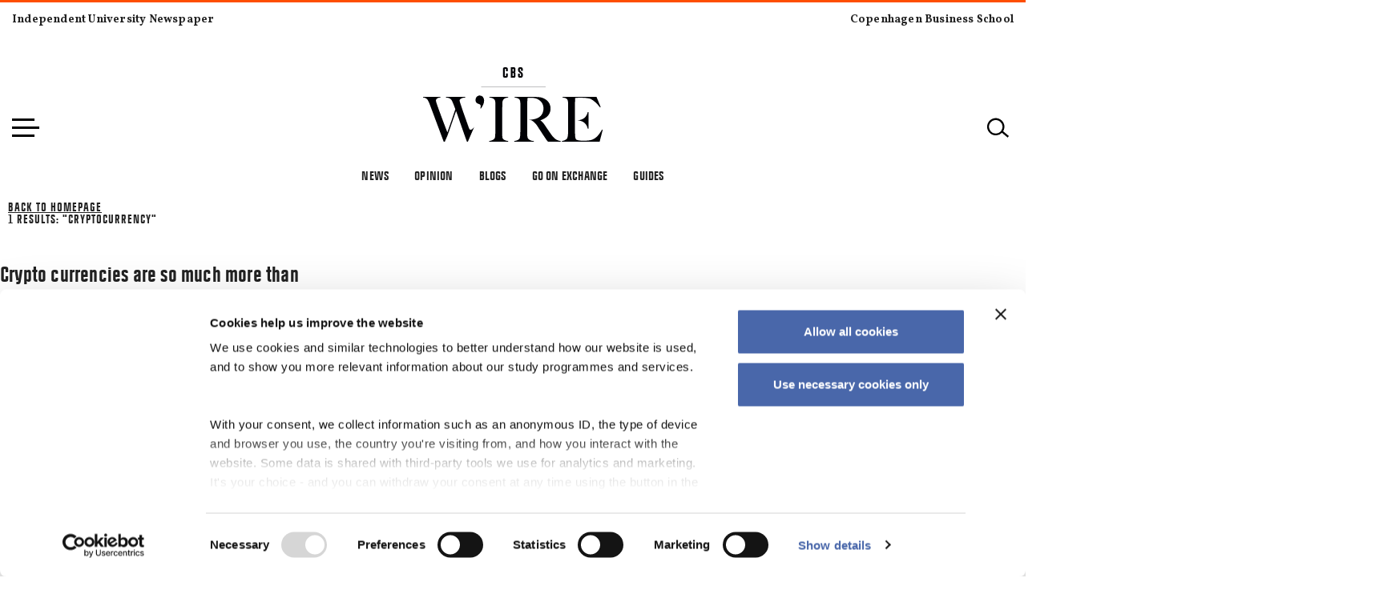

--- FILE ---
content_type: text/html; charset=UTF-8
request_url: https://cbswire.dk/tag/cryptocurrency/
body_size: 34644
content:

<!DOCTYPE html>
<html lang="da">

<head>
  <meta charset="UTF-8">
  <meta name="viewport" content="width=device-width, initial-scale=1.0, maximum-scale=1.0, user-scalable=0" />

  <!-- Favicons -->
  <link rel="apple-touch-icon" sizes="180x180" href="https://cbswire.dk/wp-content/themes/cbswire/assets/favicons/apple-touch-icon.png">
  <link rel="icon" type="image/png" href="https://cbswire.dk/wp-content/themes/cbswire/assets/favicons/favicon-32x32.png" sizes="32x32">
  <link rel="icon" type="image/png" href="https://cbswire.dk/wp-content/themes/cbswire/assets/favicons/favicon-16x16.png" sizes="16x16">
  <link rel="manifest" href="https://cbswire.dk/wp-content/themes/cbswire/assets/favicons/manifest.json">
  <link rel="mask-icon" href="https://cbswire.dk/wp-content/themes/cbswire/assets/favicons/safari-pinned-tab.svg" color="#f55631">
  <link rel="shortcut icon" href="https://cbswire.dk/wp-content/themes/cbswire/assets/favicons/favicon.ico">
  <meta name="msapplication-config" content="https://cbswire.dk/wp-content/themes/cbswire/assets/favicons/browserconfig.xml">
  <meta name="theme-color" content="#ffffff">



  <!-- Stylesheet -->
  <link href="https://fonts.googleapis.com/css?family=Vollkorn:400,400i,700,700i" rel="stylesheet">
  <link rel="stylesheet" href="https://unpkg.com/flickity@2/dist/flickity.min.css">
  <link rel="stylesheet" href="https://cdnjs.cloudflare.com/ajax/libs/animate.css/3.5.2/animate.min.css">
  <link href="https://cbswire.dk/wp-content/themes/cbswire/assets/css/style.css?v=6" rel="stylesheet" />
  <!-- Javascripts -->
  <script src="https://cdnjs.cloudflare.com/ajax/libs/jquery/3.2.1/jquery.min.js"></script>
  <script src="https://unpkg.com/flickity@2/dist/flickity.pkgd.min.js"></script>
  <script src="https://www.youtube.com/iframe_api"></script>
  <script src="https://w.soundcloud.com/player/api.js"></script>
  <script src="https://cbswire.dk/wp-content/themes/cbswire/assets/js/cbs_main.js"></script>
  <meta name='robots' content='index, follow, max-image-preview:large, max-snippet:-1, max-video-preview:-1' />

	<!-- This site is optimized with the Yoast SEO plugin v26.7 - https://yoast.com/wordpress/plugins/seo/ -->
	<title>Cryptocurrency Archives - CBS WIRE</title>
	<link rel="canonical" href="https://cbswire.dk/tag/cryptocurrency/" />
	<meta property="og:locale" content="en_US" />
	<meta property="og:type" content="article" />
	<meta property="og:title" content="Cryptocurrency Archives - CBS WIRE" />
	<meta property="og:url" content="https://cbswire.dk/tag/cryptocurrency/" />
	<meta property="og:site_name" content="CBS WIRE" />
	<meta name="twitter:card" content="summary_large_image" />
	<meta name="twitter:site" content="@CBS_WIRE" />
	<script type="application/ld+json" class="yoast-schema-graph">{"@context":"https://schema.org","@graph":[{"@type":"CollectionPage","@id":"https://cbswire.dk/tag/cryptocurrency/","url":"https://cbswire.dk/tag/cryptocurrency/","name":"Cryptocurrency Archives - CBS WIRE","isPartOf":{"@id":"https://cbswire.dk/#website"},"primaryImageOfPage":{"@id":"https://cbswire.dk/tag/cryptocurrency/#primaryimage"},"image":{"@id":"https://cbswire.dk/tag/cryptocurrency/#primaryimage"},"thumbnailUrl":"https://cbswire.dk/wp-content/uploads/2022/06/Foto_Jan_Damsgaard_af_Anna_holte.png","breadcrumb":{"@id":"https://cbswire.dk/tag/cryptocurrency/#breadcrumb"},"inLanguage":"en-US"},{"@type":"ImageObject","inLanguage":"en-US","@id":"https://cbswire.dk/tag/cryptocurrency/#primaryimage","url":"https://cbswire.dk/wp-content/uploads/2022/06/Foto_Jan_Damsgaard_af_Anna_holte.png","contentUrl":"https://cbswire.dk/wp-content/uploads/2022/06/Foto_Jan_Damsgaard_af_Anna_holte.png","width":3233,"height":4849,"caption":"Jan Damsgaard does research in cryptocurrency and has recently published a book on the real value of crypto-money. (Photo: Anna Holte)"},{"@type":"BreadcrumbList","@id":"https://cbswire.dk/tag/cryptocurrency/#breadcrumb","itemListElement":[{"@type":"ListItem","position":1,"name":"Home","item":"https://cbswire.dk/"},{"@type":"ListItem","position":2,"name":"Cryptocurrency"}]},{"@type":"WebSite","@id":"https://cbswire.dk/#website","url":"https://cbswire.dk/","name":"CBS WIRE","description":"Independent University Newspaper - Copenhagen Business School","publisher":{"@id":"https://cbswire.dk/#organization"},"potentialAction":[{"@type":"SearchAction","target":{"@type":"EntryPoint","urlTemplate":"https://cbswire.dk/?s={search_term_string}"},"query-input":{"@type":"PropertyValueSpecification","valueRequired":true,"valueName":"search_term_string"}}],"inLanguage":"en-US"},{"@type":"Organization","@id":"https://cbswire.dk/#organization","name":"CBS Wire","url":"https://cbswire.dk/","logo":{"@type":"ImageObject","inLanguage":"en-US","@id":"https://cbswire.dk/#/schema/logo/image/","url":"https://cbswire.dk/wp-content/uploads/2017/05/cbs-wire-logo.png","contentUrl":"https://cbswire.dk/wp-content/uploads/2017/05/cbs-wire-logo.png","width":426,"height":202,"caption":"CBS Wire"},"image":{"@id":"https://cbswire.dk/#/schema/logo/image/"},"sameAs":["https://www.facebook.com/CBSWIRE","https://x.com/CBS_WIRE","https://www.instagram.com/cbswire/","https://www.youtube.com/channel/UCxO8JsGbGqYj6et8eH_VzNA"]}]}</script>
	<!-- / Yoast SEO plugin. -->


<link rel="alternate" type="application/rss+xml" title="CBS WIRE &raquo; Cryptocurrency Tag Feed" href="https://cbswire.dk/tag/cryptocurrency/feed/" />
		<!-- This site uses the Google Analytics by ExactMetrics plugin v8.11.1 - Using Analytics tracking - https://www.exactmetrics.com/ -->
		<!-- Note: ExactMetrics is not currently configured on this site. The site owner needs to authenticate with Google Analytics in the ExactMetrics settings panel. -->
					<!-- No tracking code set -->
				<!-- / Google Analytics by ExactMetrics -->
		<style id='wp-img-auto-sizes-contain-inline-css' type='text/css'>
img:is([sizes=auto i],[sizes^="auto," i]){contain-intrinsic-size:3000px 1500px}
/*# sourceURL=wp-img-auto-sizes-contain-inline-css */
</style>
<style id='wp-block-library-inline-css' type='text/css'>
:root{--wp-block-synced-color:#7a00df;--wp-block-synced-color--rgb:122,0,223;--wp-bound-block-color:var(--wp-block-synced-color);--wp-editor-canvas-background:#ddd;--wp-admin-theme-color:#007cba;--wp-admin-theme-color--rgb:0,124,186;--wp-admin-theme-color-darker-10:#006ba1;--wp-admin-theme-color-darker-10--rgb:0,107,160.5;--wp-admin-theme-color-darker-20:#005a87;--wp-admin-theme-color-darker-20--rgb:0,90,135;--wp-admin-border-width-focus:2px}@media (min-resolution:192dpi){:root{--wp-admin-border-width-focus:1.5px}}.wp-element-button{cursor:pointer}:root .has-very-light-gray-background-color{background-color:#eee}:root .has-very-dark-gray-background-color{background-color:#313131}:root .has-very-light-gray-color{color:#eee}:root .has-very-dark-gray-color{color:#313131}:root .has-vivid-green-cyan-to-vivid-cyan-blue-gradient-background{background:linear-gradient(135deg,#00d084,#0693e3)}:root .has-purple-crush-gradient-background{background:linear-gradient(135deg,#34e2e4,#4721fb 50%,#ab1dfe)}:root .has-hazy-dawn-gradient-background{background:linear-gradient(135deg,#faaca8,#dad0ec)}:root .has-subdued-olive-gradient-background{background:linear-gradient(135deg,#fafae1,#67a671)}:root .has-atomic-cream-gradient-background{background:linear-gradient(135deg,#fdd79a,#004a59)}:root .has-nightshade-gradient-background{background:linear-gradient(135deg,#330968,#31cdcf)}:root .has-midnight-gradient-background{background:linear-gradient(135deg,#020381,#2874fc)}:root{--wp--preset--font-size--normal:16px;--wp--preset--font-size--huge:42px}.has-regular-font-size{font-size:1em}.has-larger-font-size{font-size:2.625em}.has-normal-font-size{font-size:var(--wp--preset--font-size--normal)}.has-huge-font-size{font-size:var(--wp--preset--font-size--huge)}.has-text-align-center{text-align:center}.has-text-align-left{text-align:left}.has-text-align-right{text-align:right}.has-fit-text{white-space:nowrap!important}#end-resizable-editor-section{display:none}.aligncenter{clear:both}.items-justified-left{justify-content:flex-start}.items-justified-center{justify-content:center}.items-justified-right{justify-content:flex-end}.items-justified-space-between{justify-content:space-between}.screen-reader-text{border:0;clip-path:inset(50%);height:1px;margin:-1px;overflow:hidden;padding:0;position:absolute;width:1px;word-wrap:normal!important}.screen-reader-text:focus{background-color:#ddd;clip-path:none;color:#444;display:block;font-size:1em;height:auto;left:5px;line-height:normal;padding:15px 23px 14px;text-decoration:none;top:5px;width:auto;z-index:100000}html :where(.has-border-color){border-style:solid}html :where([style*=border-top-color]){border-top-style:solid}html :where([style*=border-right-color]){border-right-style:solid}html :where([style*=border-bottom-color]){border-bottom-style:solid}html :where([style*=border-left-color]){border-left-style:solid}html :where([style*=border-width]){border-style:solid}html :where([style*=border-top-width]){border-top-style:solid}html :where([style*=border-right-width]){border-right-style:solid}html :where([style*=border-bottom-width]){border-bottom-style:solid}html :where([style*=border-left-width]){border-left-style:solid}html :where(img[class*=wp-image-]){height:auto;max-width:100%}:where(figure){margin:0 0 1em}html :where(.is-position-sticky){--wp-admin--admin-bar--position-offset:var(--wp-admin--admin-bar--height,0px)}@media screen and (max-width:600px){html :where(.is-position-sticky){--wp-admin--admin-bar--position-offset:0px}}

/*# sourceURL=wp-block-library-inline-css */
</style><style id='global-styles-inline-css' type='text/css'>
:root{--wp--preset--aspect-ratio--square: 1;--wp--preset--aspect-ratio--4-3: 4/3;--wp--preset--aspect-ratio--3-4: 3/4;--wp--preset--aspect-ratio--3-2: 3/2;--wp--preset--aspect-ratio--2-3: 2/3;--wp--preset--aspect-ratio--16-9: 16/9;--wp--preset--aspect-ratio--9-16: 9/16;--wp--preset--color--black: #000000;--wp--preset--color--cyan-bluish-gray: #abb8c3;--wp--preset--color--white: #ffffff;--wp--preset--color--pale-pink: #f78da7;--wp--preset--color--vivid-red: #cf2e2e;--wp--preset--color--luminous-vivid-orange: #ff6900;--wp--preset--color--luminous-vivid-amber: #fcb900;--wp--preset--color--light-green-cyan: #7bdcb5;--wp--preset--color--vivid-green-cyan: #00d084;--wp--preset--color--pale-cyan-blue: #8ed1fc;--wp--preset--color--vivid-cyan-blue: #0693e3;--wp--preset--color--vivid-purple: #9b51e0;--wp--preset--gradient--vivid-cyan-blue-to-vivid-purple: linear-gradient(135deg,rgb(6,147,227) 0%,rgb(155,81,224) 100%);--wp--preset--gradient--light-green-cyan-to-vivid-green-cyan: linear-gradient(135deg,rgb(122,220,180) 0%,rgb(0,208,130) 100%);--wp--preset--gradient--luminous-vivid-amber-to-luminous-vivid-orange: linear-gradient(135deg,rgb(252,185,0) 0%,rgb(255,105,0) 100%);--wp--preset--gradient--luminous-vivid-orange-to-vivid-red: linear-gradient(135deg,rgb(255,105,0) 0%,rgb(207,46,46) 100%);--wp--preset--gradient--very-light-gray-to-cyan-bluish-gray: linear-gradient(135deg,rgb(238,238,238) 0%,rgb(169,184,195) 100%);--wp--preset--gradient--cool-to-warm-spectrum: linear-gradient(135deg,rgb(74,234,220) 0%,rgb(151,120,209) 20%,rgb(207,42,186) 40%,rgb(238,44,130) 60%,rgb(251,105,98) 80%,rgb(254,248,76) 100%);--wp--preset--gradient--blush-light-purple: linear-gradient(135deg,rgb(255,206,236) 0%,rgb(152,150,240) 100%);--wp--preset--gradient--blush-bordeaux: linear-gradient(135deg,rgb(254,205,165) 0%,rgb(254,45,45) 50%,rgb(107,0,62) 100%);--wp--preset--gradient--luminous-dusk: linear-gradient(135deg,rgb(255,203,112) 0%,rgb(199,81,192) 50%,rgb(65,88,208) 100%);--wp--preset--gradient--pale-ocean: linear-gradient(135deg,rgb(255,245,203) 0%,rgb(182,227,212) 50%,rgb(51,167,181) 100%);--wp--preset--gradient--electric-grass: linear-gradient(135deg,rgb(202,248,128) 0%,rgb(113,206,126) 100%);--wp--preset--gradient--midnight: linear-gradient(135deg,rgb(2,3,129) 0%,rgb(40,116,252) 100%);--wp--preset--font-size--small: 13px;--wp--preset--font-size--medium: 20px;--wp--preset--font-size--large: 36px;--wp--preset--font-size--x-large: 42px;--wp--preset--spacing--20: 0.44rem;--wp--preset--spacing--30: 0.67rem;--wp--preset--spacing--40: 1rem;--wp--preset--spacing--50: 1.5rem;--wp--preset--spacing--60: 2.25rem;--wp--preset--spacing--70: 3.38rem;--wp--preset--spacing--80: 5.06rem;--wp--preset--shadow--natural: 6px 6px 9px rgba(0, 0, 0, 0.2);--wp--preset--shadow--deep: 12px 12px 50px rgba(0, 0, 0, 0.4);--wp--preset--shadow--sharp: 6px 6px 0px rgba(0, 0, 0, 0.2);--wp--preset--shadow--outlined: 6px 6px 0px -3px rgb(255, 255, 255), 6px 6px rgb(0, 0, 0);--wp--preset--shadow--crisp: 6px 6px 0px rgb(0, 0, 0);}:where(.is-layout-flex){gap: 0.5em;}:where(.is-layout-grid){gap: 0.5em;}body .is-layout-flex{display: flex;}.is-layout-flex{flex-wrap: wrap;align-items: center;}.is-layout-flex > :is(*, div){margin: 0;}body .is-layout-grid{display: grid;}.is-layout-grid > :is(*, div){margin: 0;}:where(.wp-block-columns.is-layout-flex){gap: 2em;}:where(.wp-block-columns.is-layout-grid){gap: 2em;}:where(.wp-block-post-template.is-layout-flex){gap: 1.25em;}:where(.wp-block-post-template.is-layout-grid){gap: 1.25em;}.has-black-color{color: var(--wp--preset--color--black) !important;}.has-cyan-bluish-gray-color{color: var(--wp--preset--color--cyan-bluish-gray) !important;}.has-white-color{color: var(--wp--preset--color--white) !important;}.has-pale-pink-color{color: var(--wp--preset--color--pale-pink) !important;}.has-vivid-red-color{color: var(--wp--preset--color--vivid-red) !important;}.has-luminous-vivid-orange-color{color: var(--wp--preset--color--luminous-vivid-orange) !important;}.has-luminous-vivid-amber-color{color: var(--wp--preset--color--luminous-vivid-amber) !important;}.has-light-green-cyan-color{color: var(--wp--preset--color--light-green-cyan) !important;}.has-vivid-green-cyan-color{color: var(--wp--preset--color--vivid-green-cyan) !important;}.has-pale-cyan-blue-color{color: var(--wp--preset--color--pale-cyan-blue) !important;}.has-vivid-cyan-blue-color{color: var(--wp--preset--color--vivid-cyan-blue) !important;}.has-vivid-purple-color{color: var(--wp--preset--color--vivid-purple) !important;}.has-black-background-color{background-color: var(--wp--preset--color--black) !important;}.has-cyan-bluish-gray-background-color{background-color: var(--wp--preset--color--cyan-bluish-gray) !important;}.has-white-background-color{background-color: var(--wp--preset--color--white) !important;}.has-pale-pink-background-color{background-color: var(--wp--preset--color--pale-pink) !important;}.has-vivid-red-background-color{background-color: var(--wp--preset--color--vivid-red) !important;}.has-luminous-vivid-orange-background-color{background-color: var(--wp--preset--color--luminous-vivid-orange) !important;}.has-luminous-vivid-amber-background-color{background-color: var(--wp--preset--color--luminous-vivid-amber) !important;}.has-light-green-cyan-background-color{background-color: var(--wp--preset--color--light-green-cyan) !important;}.has-vivid-green-cyan-background-color{background-color: var(--wp--preset--color--vivid-green-cyan) !important;}.has-pale-cyan-blue-background-color{background-color: var(--wp--preset--color--pale-cyan-blue) !important;}.has-vivid-cyan-blue-background-color{background-color: var(--wp--preset--color--vivid-cyan-blue) !important;}.has-vivid-purple-background-color{background-color: var(--wp--preset--color--vivid-purple) !important;}.has-black-border-color{border-color: var(--wp--preset--color--black) !important;}.has-cyan-bluish-gray-border-color{border-color: var(--wp--preset--color--cyan-bluish-gray) !important;}.has-white-border-color{border-color: var(--wp--preset--color--white) !important;}.has-pale-pink-border-color{border-color: var(--wp--preset--color--pale-pink) !important;}.has-vivid-red-border-color{border-color: var(--wp--preset--color--vivid-red) !important;}.has-luminous-vivid-orange-border-color{border-color: var(--wp--preset--color--luminous-vivid-orange) !important;}.has-luminous-vivid-amber-border-color{border-color: var(--wp--preset--color--luminous-vivid-amber) !important;}.has-light-green-cyan-border-color{border-color: var(--wp--preset--color--light-green-cyan) !important;}.has-vivid-green-cyan-border-color{border-color: var(--wp--preset--color--vivid-green-cyan) !important;}.has-pale-cyan-blue-border-color{border-color: var(--wp--preset--color--pale-cyan-blue) !important;}.has-vivid-cyan-blue-border-color{border-color: var(--wp--preset--color--vivid-cyan-blue) !important;}.has-vivid-purple-border-color{border-color: var(--wp--preset--color--vivid-purple) !important;}.has-vivid-cyan-blue-to-vivid-purple-gradient-background{background: var(--wp--preset--gradient--vivid-cyan-blue-to-vivid-purple) !important;}.has-light-green-cyan-to-vivid-green-cyan-gradient-background{background: var(--wp--preset--gradient--light-green-cyan-to-vivid-green-cyan) !important;}.has-luminous-vivid-amber-to-luminous-vivid-orange-gradient-background{background: var(--wp--preset--gradient--luminous-vivid-amber-to-luminous-vivid-orange) !important;}.has-luminous-vivid-orange-to-vivid-red-gradient-background{background: var(--wp--preset--gradient--luminous-vivid-orange-to-vivid-red) !important;}.has-very-light-gray-to-cyan-bluish-gray-gradient-background{background: var(--wp--preset--gradient--very-light-gray-to-cyan-bluish-gray) !important;}.has-cool-to-warm-spectrum-gradient-background{background: var(--wp--preset--gradient--cool-to-warm-spectrum) !important;}.has-blush-light-purple-gradient-background{background: var(--wp--preset--gradient--blush-light-purple) !important;}.has-blush-bordeaux-gradient-background{background: var(--wp--preset--gradient--blush-bordeaux) !important;}.has-luminous-dusk-gradient-background{background: var(--wp--preset--gradient--luminous-dusk) !important;}.has-pale-ocean-gradient-background{background: var(--wp--preset--gradient--pale-ocean) !important;}.has-electric-grass-gradient-background{background: var(--wp--preset--gradient--electric-grass) !important;}.has-midnight-gradient-background{background: var(--wp--preset--gradient--midnight) !important;}.has-small-font-size{font-size: var(--wp--preset--font-size--small) !important;}.has-medium-font-size{font-size: var(--wp--preset--font-size--medium) !important;}.has-large-font-size{font-size: var(--wp--preset--font-size--large) !important;}.has-x-large-font-size{font-size: var(--wp--preset--font-size--x-large) !important;}
/*# sourceURL=global-styles-inline-css */
</style>

<style id='classic-theme-styles-inline-css' type='text/css'>
/*! This file is auto-generated */
.wp-block-button__link{color:#fff;background-color:#32373c;border-radius:9999px;box-shadow:none;text-decoration:none;padding:calc(.667em + 2px) calc(1.333em + 2px);font-size:1.125em}.wp-block-file__button{background:#32373c;color:#fff;text-decoration:none}
/*# sourceURL=/wp-includes/css/classic-themes.min.css */
</style>
<link rel='stylesheet' id='contact-form-7-css' href='https://cbswire.dk/wp-content/plugins/contact-form-7/includes/css/styles.css?ver=6.1.4-b-modified-1764734594' type='text/css' media='all' />
<link rel="https://api.w.org/" href="https://cbswire.dk/wp-json/" /><link rel="alternate" title="JSON" type="application/json" href="https://cbswire.dk/wp-json/wp/v2/tags/406" /><link rel="EditURI" type="application/rsd+xml" title="RSD" href="https://cbswire.dk/xmlrpc.php?rsd" />
<script id="Cookiebot" src="https://consent.cookiebot.eu/uc.js" data-cbid="1c4af8c6-e22a-4fb3-9346-ff1c9fdf3a32" data-blockingmode="auto" type="text/javascript"></script></head>

<body class="archive tag tag-cryptocurrency tag-406 wp-theme-cbswire">
  <div id="progress"></div>
  <header class="header">

    <div class="container header__container">

      <div class="header__main">
        <button class="main-menu__toggle"><span class="main-menu__toggle-text">Menu</span><span class="main-menu__toggle-lines"></span></button>
        <a class="header__logo" href="/" rel="home" title="CBS Wire">
          <img src="https://cbswire.dk/wp-content/themes/cbswire/assets/img/logo__cbswire.svg" class="branding__logo" alt="CBS Wire's logo" />
          <img src="https://cbswire.dk/wp-content/themes/cbswire/assets/img/cbs_wire_bomaerke.svg" class="branding__logo -small" alt="CBS Wire's small logo" />
        </a>

        <button class="search__toggle">
          <svg viewBox="0 0 40 40">
            <path d="M37.61 32.41l-8.93-7.5a13.48 13.48 0 10-11.53 6.46c.4 0 .8 0 1.2-.05a13.45 13.45 0 008.49-4l8.84 7.42zm-19.52-4.08a10.51 10.51 0 01-9-17.21 10.41 10.41 0 017.13-3.71h.93a10.39 10.39 0 016.73 2.45 10.5 10.5 0 01-5.83 18.51z" />
          </svg>
        </button>

      </div>
      <div class="branding -mobile">
        <p>Independent University Newspaper<br>Copenhagen Business School</p>
      </div>

      <div class="header__menu">
        <div class="menu-header-menu-container"><ul id="menu-header-menu" class="menu"><li id="menu-item-900024" class="menu-item menu-item-type-taxonomy menu-item-object-category menu-item-900024"><a href="https://cbswire.dk/category/news/">News</a></li>
<li id="menu-item-913010" class="menu-item menu-item-type-taxonomy menu-item-object-category menu-item-913010"><a href="https://cbswire.dk/category/opinion/">Opinion</a></li>
<li id="menu-item-900171" class="menu-item menu-item-type-post_type menu-item-object-page menu-item-900171"><a href="https://cbswire.dk/blog/">Blogs</a></li>
<li id="menu-item-900005" class="menu-item menu-item-type-post_type menu-item-object-page menu-item-900005"><a href="https://cbswire.dk/go-on-exchange/">Go on exchange</a></li>
<li id="menu-item-908567" class="menu-item menu-item-type-taxonomy menu-item-object-category menu-item-908567"><a href="https://cbswire.dk/category/guide/">Guides</a></li>
</ul></div>      </div>

      <nav class="main-menu">
        <div class="main-menu__backdrop"></div>
        <div class="main-menu__content">
          <div class="main-menu__close">
            <span class="main-menu__toggle-lines"></span>
          </div>
          <h3 class="main-menu__title">
            Menu          </h3>
          <ul class="main-menu__list " role="menu"><li class="main-menu__item  main-menu__item--22" role="menuitem"><a href="https://cbswire.dk/category/news/">News</a></li>
<li class="main-menu__item  main-menu__item--286" role="menuitem"><a href="https://cbswire.dk/category/opinion/">Opinion</a></li>
<li class="main-menu__item  main-menu__item--16" role="menuitem"><a href="https://cbswire.dk/category/blog/">Blogs</a></li>
<li class="main-menu__item  main-menu__item--900004" role="menuitem"><a href="https://cbswire.dk/go-on-exchange/">Go-on-exchange</a></li>
<li class="main-menu__item  main-menu__item--24" role="menuitem"><a href="https://cbswire.dk/category/guide/">Guides</a></li>
<li class="main-menu__item  main-menu__item--252" role="menuitem"><a href="https://cbswire.dk/archive/">Archive</a></li>
<li class="main-menu__item  main-menu__item--62" role="menuitem"><a href="https://cbswire.dk/about-cbs-wire/">About</a></li>
<li class="main-menu__item  main-menu__item--64" role="menuitem"><a href="https://cbswire.dk/contact/">Contact</a></li>
</ul>          <div class="main-menu__contacts">
            <p><span class="big"><b>Independent University Newspaper</b></span><br />
Copenhagen Business School</p>
<p><b>CBS WIRE</b><br />
Copenhagen Business School<br />
Solbjerg Plads 3, D S26<br />
DK-2000 Frederiksberg</p>
<p><a href="media.wire@cbs.dk">media.wire@cbs.dk</a></p>
          </div>
        </div>
      </nav>

      <form class="search-overlay" action="/" method="get">
        <div class="search-overlay__content">
          <a href="#" class="search__toggle"></a>
          <input type="text" name="s" id="search" value="" placeholder="What are you searching for?" />
          <p class="search-suggestions__header">Popular searches:</p><ul class="search-suggestions"><li class="tag-links"><button class="js--search-suggestion" type="button" name="suggestion" value="Pandemic">Pandemic</button></li></ul>        </div>
      </form>

    </div>

  </header>
  <div class="branding">
    <p class="branding__tagline branding__tagline--left">Independent University Newspaper</p>
    <p class="branding__tagline branding__tagline--right">Copenhagen Business School</p>
  </div>
  <!-- <div class="menu-overlay"></div> -->



<div id="content" class="content category-page">

    <main>
        <section>

            <div class="container">

                <div class="category-page__status-bar trumpet width-limit">
                    <a href="https://cbswire.dk">Back to homepage</a>

                    <p class="category-page__counter">
                        1 results: <span>"Cryptocurrency"</span>
                    </p>
                </div>


                                
                                            <div class="search-results__list">
                            <!--fwp-loop-->
                                                                    <article class="search-results__item post-911958 post type-post status-publish format-standard has-post-thumbnail hentry category-news tag-blockchain tag-cryptocurrency tag-currencies tag-money tag-technology tag-value">
                                        <h2 class="search-results__item-headline post-list__headline"><a href="https://cbswire.dk/crypto-currencies-are-so-much-more-than-online-money/" title="Crypto currencies are so much more than online money">Crypto currencies are so much more than online money</a></h2>
                                        <p class="search-results__excerpt post-list__lead">Many people believe that crypto currencies are simply hot air and therefore worthless. But CBS professor Jan Damsgaard believes that the value of a crypto currency lies in the blockchain technology behind it and the possibilities it holds.</p>
                                    </article>
                                                                                    </div>
                    


                                    

                

            </div>

        </section>

    </main>

</div>

<div class="container do-header-black">
    <section>

    <div class="container front-page">

        
  <ul class="post-list featured-posts width-limit" data-amount="6">


          
      
        <li class="post-list__item featured-posts__item featured-posts__item--1 category-286 ">

                      
            
            <div class="post-list__content ">
              <p class="category-tag">
                <a href="https://cbswire.dk/category/opinion/" rel="category tag">Opinion</a>              </p>

              <h2 class="post-list__headline post-list__headline--no-image post-list__headline--default color__black">
                <a href="https://cbswire.dk/farewell-to-wire/" title="Farewell to WIRE">Farewell to WIRE</a>
              </h2>

              <p class="post-list__date" itemprop="datePublished" content="2024-01-17T15:31">
                17 Jan 2024              </p>
            </div>

                    <!-- Video endif -->

        </li>

        
          
      
        <li class="post-list__item featured-posts__item featured-posts__item--2 category-22 ">

                      <img width="768" height="445" src="https://cbswire.dk/wp-content/uploads/2023/11/IMG20230925181401-scaled-e1699443206867-768x445.jpg" class="lazyload wp-post-image" alt="" decoding="async" loading="lazy" srcset="https://cbswire.dk/wp-content/uploads/2023/11/IMG20230925181401-scaled-e1699443206867-768x445.jpg 768w, https://cbswire.dk/wp-content/uploads/2023/11/IMG20230925181401-scaled-e1699443206867-300x174.jpg 300w, https://cbswire.dk/wp-content/uploads/2023/11/IMG20230925181401-scaled-e1699443206867-1024x594.jpg 1024w, https://cbswire.dk/wp-content/uploads/2023/11/IMG20230925181401-scaled-e1699443206867-1536x890.jpg 1536w, https://cbswire.dk/wp-content/uploads/2023/11/IMG20230925181401-scaled-e1699443206867-2048x1187.jpg 2048w, https://cbswire.dk/wp-content/uploads/2023/11/IMG20230925181401-scaled-e1699443206867-1600x928.jpg 1600w" sizes="auto, (max-width: 768px) 100vw, 768px" />
            
            <div class="post-list__content ">
              <p class="category-tag">
                <a href="https://cbswire.dk/category/news/" rel="category tag">News</a>              </p>

              <h2 class="post-list__headline ">
                <a href="https://cbswire.dk/sky-campus-a-new-initiative-helps-you-on-the-road-to-a-stress-free-life/" title="SKY Campus: a new initiative helps you on the road to a stress-free life.">SKY Campus: a new initiative helps you on the road to a stress-free life.</a>
              </h2>

              <p class="post-list__date" itemprop="datePublished" content="2023-11-10T18:28">
                10 Nov 2023              </p>
            </div>

                    <!-- Video endif -->

        </li>

        
          
      
        <li class="post-list__item featured-posts__item featured-posts__item--3 category-22 ">

                      <img width="768" height="340" src="https://cbswire.dk/wp-content/uploads/2023/11/Life_logn_learning_final_illustration-768x340.png" class="lazyload wp-post-image" alt="Illustration: Ida Eriksen" decoding="async" loading="lazy" srcset="https://cbswire.dk/wp-content/uploads/2023/11/Life_logn_learning_final_illustration-768x340.png 768w, https://cbswire.dk/wp-content/uploads/2023/11/Life_logn_learning_final_illustration-300x133.png 300w, https://cbswire.dk/wp-content/uploads/2023/11/Life_logn_learning_final_illustration-1024x453.png 1024w, https://cbswire.dk/wp-content/uploads/2023/11/Life_logn_learning_final_illustration-1536x679.png 1536w, https://cbswire.dk/wp-content/uploads/2023/11/Life_logn_learning_final_illustration-2048x906.png 2048w, https://cbswire.dk/wp-content/uploads/2023/11/Life_logn_learning_final_illustration-1600x708.png 1600w" sizes="auto, (max-width: 768px) 100vw, 768px" />
            
            <div class="post-list__content ">
              <p class="category-tag">
                <a href="https://cbswire.dk/category/news/" rel="category tag">News</a>              </p>

              <h2 class="post-list__headline ">
                <a href="https://cbswire.dk/lifelong-learning-backbone-or-buzzword-in-future-education/" title="Lifelong learning &#8211; backbone or buzzword in future education?">Lifelong learning &#8211; backbone or buzzword in future education?</a>
              </h2>

              <p class="post-list__date" itemprop="datePublished" content="2023-11-06T13:46">
                06 Nov 2023              </p>
            </div>

                    <!-- Video endif -->

        </li>

        
          
      
        <li class="post-list__item featured-posts__item featured-posts__item--4 category-22 ">

                      <img width="768" height="557" src="https://cbswire.dk/wp-content/uploads/2023/11/Irene-Veje-Ronsbo-privat-foto-scaled-e1699004059734-768x557.jpeg" class="lazyload wp-post-image" alt="" decoding="async" loading="lazy" srcset="https://cbswire.dk/wp-content/uploads/2023/11/Irene-Veje-Ronsbo-privat-foto-scaled-e1699004059734-768x557.jpeg 768w, https://cbswire.dk/wp-content/uploads/2023/11/Irene-Veje-Ronsbo-privat-foto-scaled-e1699004059734-300x218.jpeg 300w, https://cbswire.dk/wp-content/uploads/2023/11/Irene-Veje-Ronsbo-privat-foto-scaled-e1699004059734-1024x742.jpeg 1024w, https://cbswire.dk/wp-content/uploads/2023/11/Irene-Veje-Ronsbo-privat-foto-scaled-e1699004059734-1536x1114.jpeg 1536w, https://cbswire.dk/wp-content/uploads/2023/11/Irene-Veje-Ronsbo-privat-foto-scaled-e1699004059734-1600x1160.jpeg 1600w, https://cbswire.dk/wp-content/uploads/2023/11/Irene-Veje-Ronsbo-privat-foto-scaled-e1699004059734.jpeg 1924w" sizes="auto, (max-width: 768px) 100vw, 768px" />
            
            <div class="post-list__content ">
              <p class="category-tag">
                <a href="https://cbswire.dk/category/news/" rel="category tag">News</a>              </p>

              <h2 class="post-list__headline ">
                <a href="https://cbswire.dk/thesis-festival-is-a-great-way-to-get-inspiration-and-share-your-nerdy-knowledge/" title="Thesis Festival is a great way to get inspiration and share your ‘nerdy’ knowledge  ">Thesis Festival is a great way to get inspiration and share your ‘nerdy’ knowledge  </a>
              </h2>

              <p class="post-list__date" itemprop="datePublished" content="2023-11-03T10:39">
                03 Nov 2023              </p>
            </div>

                    <!-- Video endif -->

        </li>

        
          
      
        <li class="post-list__item featured-posts__item featured-posts__item--5 category-16 ">

                      <img width="768" height="513" src="https://cbswire.dk/wp-content/uploads/2023/10/cbs_foto-768x513.jpeg" class="lazyload wp-post-image" alt="Photo: Qiuzhi Huang" decoding="async" loading="lazy" srcset="https://cbswire.dk/wp-content/uploads/2023/10/cbs_foto-768x513.jpeg 768w, https://cbswire.dk/wp-content/uploads/2023/10/cbs_foto-300x200.jpeg 300w, https://cbswire.dk/wp-content/uploads/2023/10/cbs_foto-1024x684.jpeg 1024w, https://cbswire.dk/wp-content/uploads/2023/10/cbs_foto.jpeg 1084w" sizes="auto, (max-width: 768px) 100vw, 768px" />
            
            <div class="post-list__content ">
              <p class="category-tag">
                <a href="https://cbswire.dk/category/blog/" rel="category tag">Blog</a>              </p>

              <h2 class="post-list__headline ">
                <a href="https://cbswire.dk/first-i-was-scared-about-not-fitting-in-because-of-the-color-of-my-skin/" title="First I was scared about not fitting in because of the color of my skin">First I was scared about not fitting in because of the color of my skin</a>
              </h2>

              <p class="post-list__date" itemprop="datePublished" content="2023-10-25T11:33">
                25 Oct 2023              </p>
            </div>

                    <!-- Video endif -->

        </li>

        
          
      
        <li class="post-list__item featured-posts__item featured-posts__item--6 category-16 ">

                      <img width="768" height="496" src="https://cbswire.dk/wp-content/uploads/2023/10/Kosma_featured_image-scaled-e1698154516519-768x496.jpeg" class="lazyload wp-post-image" alt="" decoding="async" loading="lazy" srcset="https://cbswire.dk/wp-content/uploads/2023/10/Kosma_featured_image-scaled-e1698154516519-768x496.jpeg 768w, https://cbswire.dk/wp-content/uploads/2023/10/Kosma_featured_image-scaled-e1698154516519-300x194.jpeg 300w, https://cbswire.dk/wp-content/uploads/2023/10/Kosma_featured_image-scaled-e1698154516519-1024x662.jpeg 1024w, https://cbswire.dk/wp-content/uploads/2023/10/Kosma_featured_image-scaled-e1698154516519-1536x993.jpeg 1536w, https://cbswire.dk/wp-content/uploads/2023/10/Kosma_featured_image-scaled-e1698154516519-1600x1034.jpeg 1600w, https://cbswire.dk/wp-content/uploads/2023/10/Kosma_featured_image-scaled-e1698154516519.jpeg 1945w" sizes="auto, (max-width: 768px) 100vw, 768px" />
            
            <div class="post-list__content ">
              <p class="category-tag">
                <a href="https://cbswire.dk/category/blog/" rel="category tag">Blog</a>              </p>

              <h2 class="post-list__headline ">
                <a href="https://cbswire.dk/why-i-chose-to-go-on-exchange-at-cbs/" title="Why I chose to go on exchange at CBS">Why I chose to go on exchange at CBS</a>
              </h2>

              <p class="post-list__date" itemprop="datePublished" content="2023-10-24T15:36">
                24 Oct 2023              </p>
            </div>

                    <!-- Video endif -->

        </li>

        
      </ul>
  <div class="photo-stories">
  <!-- <h2 class="section-headline dash-prefix">Visual stories</h2> -->
	<div class="photo-stories__ajaxwrapper">
      <article class="photo-stories__item">

	<aside class="photo-stories__sidebar">
		<div class="photo-stories__credits">
			<h2>Humans of CBS</h2>
			<h3>Photo stories</h3>
		</div>
	</aside>

		<div class="photo-stories__preview-carousel">
					<div class="photo-stories__imagewrapper">
				<div class="photo-stories__info">
					<div class="photo-stories__status-bar">+ Explore album
						<svg xmlns="http://www.w3.org/2000/svg" xmlns:xlink="http://www.w3.org/1999/xlink" x="0px" y="0px" viewBox="0 0 430.23 430.23" xml:space="preserve">
							<g>
								<g>
									<g>
										<path d="M217.875,159.668c-24.237,0-43.886,19.648-43.886,43.886c0,24.237,19.648,43.886,43.886,43.886     c24.237,0,43.886-19.648,43.886-43.886C261.761,179.316,242.113,159.668,217.875,159.668z M217.875,226.541     c-12.696,0-22.988-10.292-22.988-22.988c0-12.696,10.292-22.988,22.988-22.988h0c12.696,0,22.988,10.292,22.988,22.988     C240.863,216.249,230.571,226.541,217.875,226.541z" />
										<path d="M392.896,59.357L107.639,26.966c-11.071-1.574-22.288,1.658-30.824,8.882c-8.535,6.618-14.006,16.428-15.151,27.167     l-5.224,42.841H40.243c-22.988,0-40.229,20.375-40.229,43.363V362.9c-0.579,21.921,16.722,40.162,38.644,40.741     c0.528,0.014,1.057,0.017,1.585,0.01h286.824c22.988,0,43.886-17.763,43.886-40.751v-8.359     c7.127-1.377,13.888-4.224,19.853-8.359c8.465-7.127,13.885-17.22,15.151-28.212l24.033-212.114     C432.44,82.815,415.905,62.088,392.896,59.357z M350.055,362.9c0,11.494-11.494,19.853-22.988,19.853H40.243     c-10.383,0.305-19.047-7.865-19.352-18.248c-0.016-0.535-0.009-1.07,0.021-1.605v-38.661l80.98-59.559     c9.728-7.469,23.43-6.805,32.392,1.567l56.947,50.155c8.648,7.261,19.534,11.32,30.825,11.494     c8.828,0.108,17.511-2.243,25.078-6.792l102.922-59.559V362.9z M350.055,236.99l-113.894,66.351     c-9.78,5.794-22.159,4.745-30.825-2.612l-57.469-50.678c-16.471-14.153-40.545-15.021-57.992-2.09l-68.963,50.155V149.219     c0-11.494,7.837-22.465,19.331-22.465h286.824c12.28,0.509,22.197,10.201,22.988,22.465V236.99z M409.112,103.035     c-0.007,0.069-0.013,0.139-0.021,0.208l-24.555,212.114c0.042,5.5-2.466,10.709-6.792,14.106c-2.09,2.09-6.792,3.135-6.792,4.18     V149.219c-0.825-23.801-20.077-42.824-43.886-43.363H77.337l4.702-40.751c1.02-5.277,3.779-10.059,7.837-13.584     c4.582-3.168,10.122-4.645,15.674-4.18l284.735,32.914C401.773,81.346,410.203,91.545,409.112,103.035z" />
									</g>
								</g>
							</g>
						</svg>

						<span class="photo-stories__count">
							8						</span>
					</div>

											<p class="photo-stories__name">by <span>Anna Holte </span></p>
									</div>

				<a href="https://cbswire.dk/photo-stories/humans-of-cbs-55/" class="photo-stories__toggleStoryHandler">
					<img width="2280" height="1520" src="https://cbswire.dk/wp-content/uploads/2023/09/HUMANS_Siripapha_Tangyou-2280x1520.jpg" class="attachment-visual-story size-visual-story wp-post-image" alt="" decoding="async" loading="lazy" srcset="https://cbswire.dk/wp-content/uploads/2023/09/HUMANS_Siripapha_Tangyou-2280x1520.jpg 2280w, https://cbswire.dk/wp-content/uploads/2023/09/HUMANS_Siripapha_Tangyou-300x200.jpg 300w, https://cbswire.dk/wp-content/uploads/2023/09/HUMANS_Siripapha_Tangyou-1024x683.jpg 1024w, https://cbswire.dk/wp-content/uploads/2023/09/HUMANS_Siripapha_Tangyou-768x512.jpg 768w, https://cbswire.dk/wp-content/uploads/2023/09/HUMANS_Siripapha_Tangyou-1536x1024.jpg 1536w, https://cbswire.dk/wp-content/uploads/2023/09/HUMANS_Siripapha_Tangyou-2048x1365.jpg 2048w, https://cbswire.dk/wp-content/uploads/2023/09/HUMANS_Siripapha_Tangyou-1600x1067.jpg 1600w" sizes="auto, (max-width: 2280px) 100vw, 2280px" />				</a>
			</div>
					<div class="photo-stories__imagewrapper">
				<div class="photo-stories__info">
					<div class="photo-stories__status-bar">+ Explore album
						<svg xmlns="http://www.w3.org/2000/svg" xmlns:xlink="http://www.w3.org/1999/xlink" x="0px" y="0px" viewBox="0 0 430.23 430.23" xml:space="preserve">
							<g>
								<g>
									<g>
										<path d="M217.875,159.668c-24.237,0-43.886,19.648-43.886,43.886c0,24.237,19.648,43.886,43.886,43.886     c24.237,0,43.886-19.648,43.886-43.886C261.761,179.316,242.113,159.668,217.875,159.668z M217.875,226.541     c-12.696,0-22.988-10.292-22.988-22.988c0-12.696,10.292-22.988,22.988-22.988h0c12.696,0,22.988,10.292,22.988,22.988     C240.863,216.249,230.571,226.541,217.875,226.541z" />
										<path d="M392.896,59.357L107.639,26.966c-11.071-1.574-22.288,1.658-30.824,8.882c-8.535,6.618-14.006,16.428-15.151,27.167     l-5.224,42.841H40.243c-22.988,0-40.229,20.375-40.229,43.363V362.9c-0.579,21.921,16.722,40.162,38.644,40.741     c0.528,0.014,1.057,0.017,1.585,0.01h286.824c22.988,0,43.886-17.763,43.886-40.751v-8.359     c7.127-1.377,13.888-4.224,19.853-8.359c8.465-7.127,13.885-17.22,15.151-28.212l24.033-212.114     C432.44,82.815,415.905,62.088,392.896,59.357z M350.055,362.9c0,11.494-11.494,19.853-22.988,19.853H40.243     c-10.383,0.305-19.047-7.865-19.352-18.248c-0.016-0.535-0.009-1.07,0.021-1.605v-38.661l80.98-59.559     c9.728-7.469,23.43-6.805,32.392,1.567l56.947,50.155c8.648,7.261,19.534,11.32,30.825,11.494     c8.828,0.108,17.511-2.243,25.078-6.792l102.922-59.559V362.9z M350.055,236.99l-113.894,66.351     c-9.78,5.794-22.159,4.745-30.825-2.612l-57.469-50.678c-16.471-14.153-40.545-15.021-57.992-2.09l-68.963,50.155V149.219     c0-11.494,7.837-22.465,19.331-22.465h286.824c12.28,0.509,22.197,10.201,22.988,22.465V236.99z M409.112,103.035     c-0.007,0.069-0.013,0.139-0.021,0.208l-24.555,212.114c0.042,5.5-2.466,10.709-6.792,14.106c-2.09,2.09-6.792,3.135-6.792,4.18     V149.219c-0.825-23.801-20.077-42.824-43.886-43.363H77.337l4.702-40.751c1.02-5.277,3.779-10.059,7.837-13.584     c4.582-3.168,10.122-4.645,15.674-4.18l284.735,32.914C401.773,81.346,410.203,91.545,409.112,103.035z" />
									</g>
								</g>
							</g>
						</svg>

						<span class="photo-stories__count">
							8						</span>
					</div>

											<p class="photo-stories__name">by <span>Anna Holte </span></p>
									</div>

				<a href="https://cbswire.dk/photo-stories/humans-of-cbs-54/" class="photo-stories__toggleStoryHandler">
					<img width="1013" height="1520" src="https://cbswire.dk/wp-content/uploads/2023/08/Humans_Emil_Boye-1013x1520.jpg" class="attachment-visual-story size-visual-story wp-post-image" alt="" decoding="async" loading="lazy" srcset="https://cbswire.dk/wp-content/uploads/2023/08/Humans_Emil_Boye-1013x1520.jpg 1013w, https://cbswire.dk/wp-content/uploads/2023/08/Humans_Emil_Boye-200x300.jpg 200w, https://cbswire.dk/wp-content/uploads/2023/08/Humans_Emil_Boye-683x1024.jpg 683w, https://cbswire.dk/wp-content/uploads/2023/08/Humans_Emil_Boye-768x1152.jpg 768w, https://cbswire.dk/wp-content/uploads/2023/08/Humans_Emil_Boye-1024x1536.jpg 1024w, https://cbswire.dk/wp-content/uploads/2023/08/Humans_Emil_Boye-1365x2048.jpg 1365w, https://cbswire.dk/wp-content/uploads/2023/08/Humans_Emil_Boye-1600x2400.jpg 1600w, https://cbswire.dk/wp-content/uploads/2023/08/Humans_Emil_Boye-scaled.jpg 1707w" sizes="auto, (max-width: 1013px) 100vw, 1013px" />				</a>
			</div>
					<div class="photo-stories__imagewrapper">
				<div class="photo-stories__info">
					<div class="photo-stories__status-bar">+ Explore album
						<svg xmlns="http://www.w3.org/2000/svg" xmlns:xlink="http://www.w3.org/1999/xlink" x="0px" y="0px" viewBox="0 0 430.23 430.23" xml:space="preserve">
							<g>
								<g>
									<g>
										<path d="M217.875,159.668c-24.237,0-43.886,19.648-43.886,43.886c0,24.237,19.648,43.886,43.886,43.886     c24.237,0,43.886-19.648,43.886-43.886C261.761,179.316,242.113,159.668,217.875,159.668z M217.875,226.541     c-12.696,0-22.988-10.292-22.988-22.988c0-12.696,10.292-22.988,22.988-22.988h0c12.696,0,22.988,10.292,22.988,22.988     C240.863,216.249,230.571,226.541,217.875,226.541z" />
										<path d="M392.896,59.357L107.639,26.966c-11.071-1.574-22.288,1.658-30.824,8.882c-8.535,6.618-14.006,16.428-15.151,27.167     l-5.224,42.841H40.243c-22.988,0-40.229,20.375-40.229,43.363V362.9c-0.579,21.921,16.722,40.162,38.644,40.741     c0.528,0.014,1.057,0.017,1.585,0.01h286.824c22.988,0,43.886-17.763,43.886-40.751v-8.359     c7.127-1.377,13.888-4.224,19.853-8.359c8.465-7.127,13.885-17.22,15.151-28.212l24.033-212.114     C432.44,82.815,415.905,62.088,392.896,59.357z M350.055,362.9c0,11.494-11.494,19.853-22.988,19.853H40.243     c-10.383,0.305-19.047-7.865-19.352-18.248c-0.016-0.535-0.009-1.07,0.021-1.605v-38.661l80.98-59.559     c9.728-7.469,23.43-6.805,32.392,1.567l56.947,50.155c8.648,7.261,19.534,11.32,30.825,11.494     c8.828,0.108,17.511-2.243,25.078-6.792l102.922-59.559V362.9z M350.055,236.99l-113.894,66.351     c-9.78,5.794-22.159,4.745-30.825-2.612l-57.469-50.678c-16.471-14.153-40.545-15.021-57.992-2.09l-68.963,50.155V149.219     c0-11.494,7.837-22.465,19.331-22.465h286.824c12.28,0.509,22.197,10.201,22.988,22.465V236.99z M409.112,103.035     c-0.007,0.069-0.013,0.139-0.021,0.208l-24.555,212.114c0.042,5.5-2.466,10.709-6.792,14.106c-2.09,2.09-6.792,3.135-6.792,4.18     V149.219c-0.825-23.801-20.077-42.824-43.886-43.363H77.337l4.702-40.751c1.02-5.277,3.779-10.059,7.837-13.584     c4.582-3.168,10.122-4.645,15.674-4.18l284.735,32.914C401.773,81.346,410.203,91.545,409.112,103.035z" />
									</g>
								</g>
							</g>
						</svg>

						<span class="photo-stories__count">
							8						</span>
					</div>

											<p class="photo-stories__name">by <span>Anna Holte</span></p>
									</div>

				<a href="https://cbswire.dk/photo-stories/humans-of-cbs-53/" class="photo-stories__toggleStoryHandler">
					<img width="1013" height="1520" src="https://cbswire.dk/wp-content/uploads/2023/06/Maja_Volker_HUMANS_Juni2023-1013x1520.jpg" class="attachment-visual-story size-visual-story wp-post-image" alt="" decoding="async" loading="lazy" srcset="https://cbswire.dk/wp-content/uploads/2023/06/Maja_Volker_HUMANS_Juni2023-1013x1520.jpg 1013w, https://cbswire.dk/wp-content/uploads/2023/06/Maja_Volker_HUMANS_Juni2023-200x300.jpg 200w, https://cbswire.dk/wp-content/uploads/2023/06/Maja_Volker_HUMANS_Juni2023-683x1024.jpg 683w, https://cbswire.dk/wp-content/uploads/2023/06/Maja_Volker_HUMANS_Juni2023-768x1152.jpg 768w, https://cbswire.dk/wp-content/uploads/2023/06/Maja_Volker_HUMANS_Juni2023-1024x1536.jpg 1024w, https://cbswire.dk/wp-content/uploads/2023/06/Maja_Volker_HUMANS_Juni2023-1365x2048.jpg 1365w, https://cbswire.dk/wp-content/uploads/2023/06/Maja_Volker_HUMANS_Juni2023-1600x2400.jpg 1600w, https://cbswire.dk/wp-content/uploads/2023/06/Maja_Volker_HUMANS_Juni2023-scaled.jpg 1707w" sizes="auto, (max-width: 1013px) 100vw, 1013px" />				</a>
			</div>
					<div class="photo-stories__imagewrapper">
				<div class="photo-stories__info">
					<div class="photo-stories__status-bar">+ Explore album
						<svg xmlns="http://www.w3.org/2000/svg" xmlns:xlink="http://www.w3.org/1999/xlink" x="0px" y="0px" viewBox="0 0 430.23 430.23" xml:space="preserve">
							<g>
								<g>
									<g>
										<path d="M217.875,159.668c-24.237,0-43.886,19.648-43.886,43.886c0,24.237,19.648,43.886,43.886,43.886     c24.237,0,43.886-19.648,43.886-43.886C261.761,179.316,242.113,159.668,217.875,159.668z M217.875,226.541     c-12.696,0-22.988-10.292-22.988-22.988c0-12.696,10.292-22.988,22.988-22.988h0c12.696,0,22.988,10.292,22.988,22.988     C240.863,216.249,230.571,226.541,217.875,226.541z" />
										<path d="M392.896,59.357L107.639,26.966c-11.071-1.574-22.288,1.658-30.824,8.882c-8.535,6.618-14.006,16.428-15.151,27.167     l-5.224,42.841H40.243c-22.988,0-40.229,20.375-40.229,43.363V362.9c-0.579,21.921,16.722,40.162,38.644,40.741     c0.528,0.014,1.057,0.017,1.585,0.01h286.824c22.988,0,43.886-17.763,43.886-40.751v-8.359     c7.127-1.377,13.888-4.224,19.853-8.359c8.465-7.127,13.885-17.22,15.151-28.212l24.033-212.114     C432.44,82.815,415.905,62.088,392.896,59.357z M350.055,362.9c0,11.494-11.494,19.853-22.988,19.853H40.243     c-10.383,0.305-19.047-7.865-19.352-18.248c-0.016-0.535-0.009-1.07,0.021-1.605v-38.661l80.98-59.559     c9.728-7.469,23.43-6.805,32.392,1.567l56.947,50.155c8.648,7.261,19.534,11.32,30.825,11.494     c8.828,0.108,17.511-2.243,25.078-6.792l102.922-59.559V362.9z M350.055,236.99l-113.894,66.351     c-9.78,5.794-22.159,4.745-30.825-2.612l-57.469-50.678c-16.471-14.153-40.545-15.021-57.992-2.09l-68.963,50.155V149.219     c0-11.494,7.837-22.465,19.331-22.465h286.824c12.28,0.509,22.197,10.201,22.988,22.465V236.99z M409.112,103.035     c-0.007,0.069-0.013,0.139-0.021,0.208l-24.555,212.114c0.042,5.5-2.466,10.709-6.792,14.106c-2.09,2.09-6.792,3.135-6.792,4.18     V149.219c-0.825-23.801-20.077-42.824-43.886-43.363H77.337l4.702-40.751c1.02-5.277,3.779-10.059,7.837-13.584     c4.582-3.168,10.122-4.645,15.674-4.18l284.735,32.914C401.773,81.346,410.203,91.545,409.112,103.035z" />
									</g>
								</g>
							</g>
						</svg>

						<span class="photo-stories__count">
							8						</span>
					</div>

											<p class="photo-stories__name">by <span>Anna Holte</span></p>
									</div>

				<a href="https://cbswire.dk/photo-stories/humans-of-cbs-52/" class="photo-stories__toggleStoryHandler">
					<img width="2026" height="1520" src="https://cbswire.dk/wp-content/uploads/2023/05/HUMANS_Johanne_Orgaard-2026x1520.jpg" class="attachment-visual-story size-visual-story wp-post-image" alt="" decoding="async" loading="lazy" srcset="https://cbswire.dk/wp-content/uploads/2023/05/HUMANS_Johanne_Orgaard-2026x1520.jpg 2026w, https://cbswire.dk/wp-content/uploads/2023/05/HUMANS_Johanne_Orgaard-300x225.jpg 300w, https://cbswire.dk/wp-content/uploads/2023/05/HUMANS_Johanne_Orgaard-1024x768.jpg 1024w, https://cbswire.dk/wp-content/uploads/2023/05/HUMANS_Johanne_Orgaard-768x576.jpg 768w, https://cbswire.dk/wp-content/uploads/2023/05/HUMANS_Johanne_Orgaard-1536x1152.jpg 1536w, https://cbswire.dk/wp-content/uploads/2023/05/HUMANS_Johanne_Orgaard-2048x1536.jpg 2048w, https://cbswire.dk/wp-content/uploads/2023/05/HUMANS_Johanne_Orgaard-640x480.jpg 640w, https://cbswire.dk/wp-content/uploads/2023/05/HUMANS_Johanne_Orgaard-1600x1200.jpg 1600w" sizes="auto, (max-width: 2026px) 100vw, 2026px" />				</a>
			</div>
					<div class="photo-stories__imagewrapper">
				<div class="photo-stories__info">
					<div class="photo-stories__status-bar">+ Explore album
						<svg xmlns="http://www.w3.org/2000/svg" xmlns:xlink="http://www.w3.org/1999/xlink" x="0px" y="0px" viewBox="0 0 430.23 430.23" xml:space="preserve">
							<g>
								<g>
									<g>
										<path d="M217.875,159.668c-24.237,0-43.886,19.648-43.886,43.886c0,24.237,19.648,43.886,43.886,43.886     c24.237,0,43.886-19.648,43.886-43.886C261.761,179.316,242.113,159.668,217.875,159.668z M217.875,226.541     c-12.696,0-22.988-10.292-22.988-22.988c0-12.696,10.292-22.988,22.988-22.988h0c12.696,0,22.988,10.292,22.988,22.988     C240.863,216.249,230.571,226.541,217.875,226.541z" />
										<path d="M392.896,59.357L107.639,26.966c-11.071-1.574-22.288,1.658-30.824,8.882c-8.535,6.618-14.006,16.428-15.151,27.167     l-5.224,42.841H40.243c-22.988,0-40.229,20.375-40.229,43.363V362.9c-0.579,21.921,16.722,40.162,38.644,40.741     c0.528,0.014,1.057,0.017,1.585,0.01h286.824c22.988,0,43.886-17.763,43.886-40.751v-8.359     c7.127-1.377,13.888-4.224,19.853-8.359c8.465-7.127,13.885-17.22,15.151-28.212l24.033-212.114     C432.44,82.815,415.905,62.088,392.896,59.357z M350.055,362.9c0,11.494-11.494,19.853-22.988,19.853H40.243     c-10.383,0.305-19.047-7.865-19.352-18.248c-0.016-0.535-0.009-1.07,0.021-1.605v-38.661l80.98-59.559     c9.728-7.469,23.43-6.805,32.392,1.567l56.947,50.155c8.648,7.261,19.534,11.32,30.825,11.494     c8.828,0.108,17.511-2.243,25.078-6.792l102.922-59.559V362.9z M350.055,236.99l-113.894,66.351     c-9.78,5.794-22.159,4.745-30.825-2.612l-57.469-50.678c-16.471-14.153-40.545-15.021-57.992-2.09l-68.963,50.155V149.219     c0-11.494,7.837-22.465,19.331-22.465h286.824c12.28,0.509,22.197,10.201,22.988,22.465V236.99z M409.112,103.035     c-0.007,0.069-0.013,0.139-0.021,0.208l-24.555,212.114c0.042,5.5-2.466,10.709-6.792,14.106c-2.09,2.09-6.792,3.135-6.792,4.18     V149.219c-0.825-23.801-20.077-42.824-43.886-43.363H77.337l4.702-40.751c1.02-5.277,3.779-10.059,7.837-13.584     c4.582-3.168,10.122-4.645,15.674-4.18l284.735,32.914C401.773,81.346,410.203,91.545,409.112,103.035z" />
									</g>
								</g>
							</g>
						</svg>

						<span class="photo-stories__count">
							9						</span>
					</div>

											<p class="photo-stories__name">by <span>Anna Holte</span></p>
									</div>

				<a href="https://cbswire.dk/photo-stories/humans-of-cbs-51/" class="photo-stories__toggleStoryHandler">
					<img width="1013" height="1520" src="https://cbswire.dk/wp-content/uploads/2023/04/HUMANS_Jonas_Ravn-1013x1520.jpg" class="attachment-visual-story size-visual-story wp-post-image" alt="" decoding="async" loading="lazy" srcset="https://cbswire.dk/wp-content/uploads/2023/04/HUMANS_Jonas_Ravn-1013x1520.jpg 1013w, https://cbswire.dk/wp-content/uploads/2023/04/HUMANS_Jonas_Ravn-200x300.jpg 200w, https://cbswire.dk/wp-content/uploads/2023/04/HUMANS_Jonas_Ravn-683x1024.jpg 683w, https://cbswire.dk/wp-content/uploads/2023/04/HUMANS_Jonas_Ravn-768x1152.jpg 768w, https://cbswire.dk/wp-content/uploads/2023/04/HUMANS_Jonas_Ravn-1024x1536.jpg 1024w, https://cbswire.dk/wp-content/uploads/2023/04/HUMANS_Jonas_Ravn-1365x2048.jpg 1365w, https://cbswire.dk/wp-content/uploads/2023/04/HUMANS_Jonas_Ravn-1600x2400.jpg 1600w, https://cbswire.dk/wp-content/uploads/2023/04/HUMANS_Jonas_Ravn-scaled.jpg 1707w" sizes="auto, (max-width: 1013px) 100vw, 1013px" />				</a>
			</div>
					<div class="photo-stories__imagewrapper">
				<div class="photo-stories__info">
					<div class="photo-stories__status-bar">+ Explore album
						<svg xmlns="http://www.w3.org/2000/svg" xmlns:xlink="http://www.w3.org/1999/xlink" x="0px" y="0px" viewBox="0 0 430.23 430.23" xml:space="preserve">
							<g>
								<g>
									<g>
										<path d="M217.875,159.668c-24.237,0-43.886,19.648-43.886,43.886c0,24.237,19.648,43.886,43.886,43.886     c24.237,0,43.886-19.648,43.886-43.886C261.761,179.316,242.113,159.668,217.875,159.668z M217.875,226.541     c-12.696,0-22.988-10.292-22.988-22.988c0-12.696,10.292-22.988,22.988-22.988h0c12.696,0,22.988,10.292,22.988,22.988     C240.863,216.249,230.571,226.541,217.875,226.541z" />
										<path d="M392.896,59.357L107.639,26.966c-11.071-1.574-22.288,1.658-30.824,8.882c-8.535,6.618-14.006,16.428-15.151,27.167     l-5.224,42.841H40.243c-22.988,0-40.229,20.375-40.229,43.363V362.9c-0.579,21.921,16.722,40.162,38.644,40.741     c0.528,0.014,1.057,0.017,1.585,0.01h286.824c22.988,0,43.886-17.763,43.886-40.751v-8.359     c7.127-1.377,13.888-4.224,19.853-8.359c8.465-7.127,13.885-17.22,15.151-28.212l24.033-212.114     C432.44,82.815,415.905,62.088,392.896,59.357z M350.055,362.9c0,11.494-11.494,19.853-22.988,19.853H40.243     c-10.383,0.305-19.047-7.865-19.352-18.248c-0.016-0.535-0.009-1.07,0.021-1.605v-38.661l80.98-59.559     c9.728-7.469,23.43-6.805,32.392,1.567l56.947,50.155c8.648,7.261,19.534,11.32,30.825,11.494     c8.828,0.108,17.511-2.243,25.078-6.792l102.922-59.559V362.9z M350.055,236.99l-113.894,66.351     c-9.78,5.794-22.159,4.745-30.825-2.612l-57.469-50.678c-16.471-14.153-40.545-15.021-57.992-2.09l-68.963,50.155V149.219     c0-11.494,7.837-22.465,19.331-22.465h286.824c12.28,0.509,22.197,10.201,22.988,22.465V236.99z M409.112,103.035     c-0.007,0.069-0.013,0.139-0.021,0.208l-24.555,212.114c0.042,5.5-2.466,10.709-6.792,14.106c-2.09,2.09-6.792,3.135-6.792,4.18     V149.219c-0.825-23.801-20.077-42.824-43.886-43.363H77.337l4.702-40.751c1.02-5.277,3.779-10.059,7.837-13.584     c4.582-3.168,10.122-4.645,15.674-4.18l284.735,32.914C401.773,81.346,410.203,91.545,409.112,103.035z" />
									</g>
								</g>
							</g>
						</svg>

						<span class="photo-stories__count">
							8						</span>
					</div>

											<p class="photo-stories__name">by <span>Anna Holte</span></p>
									</div>

				<a href="https://cbswire.dk/photo-stories/humans-of-cbs-50/" class="photo-stories__toggleStoryHandler">
					<img width="2347" height="1520" src="https://cbswire.dk/wp-content/uploads/2023/03/Jemila_Workicho_AH_HUMANS-2347x1520.jpg" class="attachment-visual-story size-visual-story wp-post-image" alt="" decoding="async" loading="lazy" srcset="https://cbswire.dk/wp-content/uploads/2023/03/Jemila_Workicho_AH_HUMANS-2347x1520.jpg 2347w, https://cbswire.dk/wp-content/uploads/2023/03/Jemila_Workicho_AH_HUMANS-300x194.jpg 300w, https://cbswire.dk/wp-content/uploads/2023/03/Jemila_Workicho_AH_HUMANS-1024x663.jpg 1024w, https://cbswire.dk/wp-content/uploads/2023/03/Jemila_Workicho_AH_HUMANS-768x497.jpg 768w, https://cbswire.dk/wp-content/uploads/2023/03/Jemila_Workicho_AH_HUMANS-1536x995.jpg 1536w, https://cbswire.dk/wp-content/uploads/2023/03/Jemila_Workicho_AH_HUMANS-2048x1326.jpg 2048w, https://cbswire.dk/wp-content/uploads/2023/03/Jemila_Workicho_AH_HUMANS-1600x1036.jpg 1600w" sizes="auto, (max-width: 2347px) 100vw, 2347px" />				</a>
			</div>
					<div class="photo-stories__imagewrapper">
				<div class="photo-stories__info">
					<div class="photo-stories__status-bar">+ Explore album
						<svg xmlns="http://www.w3.org/2000/svg" xmlns:xlink="http://www.w3.org/1999/xlink" x="0px" y="0px" viewBox="0 0 430.23 430.23" xml:space="preserve">
							<g>
								<g>
									<g>
										<path d="M217.875,159.668c-24.237,0-43.886,19.648-43.886,43.886c0,24.237,19.648,43.886,43.886,43.886     c24.237,0,43.886-19.648,43.886-43.886C261.761,179.316,242.113,159.668,217.875,159.668z M217.875,226.541     c-12.696,0-22.988-10.292-22.988-22.988c0-12.696,10.292-22.988,22.988-22.988h0c12.696,0,22.988,10.292,22.988,22.988     C240.863,216.249,230.571,226.541,217.875,226.541z" />
										<path d="M392.896,59.357L107.639,26.966c-11.071-1.574-22.288,1.658-30.824,8.882c-8.535,6.618-14.006,16.428-15.151,27.167     l-5.224,42.841H40.243c-22.988,0-40.229,20.375-40.229,43.363V362.9c-0.579,21.921,16.722,40.162,38.644,40.741     c0.528,0.014,1.057,0.017,1.585,0.01h286.824c22.988,0,43.886-17.763,43.886-40.751v-8.359     c7.127-1.377,13.888-4.224,19.853-8.359c8.465-7.127,13.885-17.22,15.151-28.212l24.033-212.114     C432.44,82.815,415.905,62.088,392.896,59.357z M350.055,362.9c0,11.494-11.494,19.853-22.988,19.853H40.243     c-10.383,0.305-19.047-7.865-19.352-18.248c-0.016-0.535-0.009-1.07,0.021-1.605v-38.661l80.98-59.559     c9.728-7.469,23.43-6.805,32.392,1.567l56.947,50.155c8.648,7.261,19.534,11.32,30.825,11.494     c8.828,0.108,17.511-2.243,25.078-6.792l102.922-59.559V362.9z M350.055,236.99l-113.894,66.351     c-9.78,5.794-22.159,4.745-30.825-2.612l-57.469-50.678c-16.471-14.153-40.545-15.021-57.992-2.09l-68.963,50.155V149.219     c0-11.494,7.837-22.465,19.331-22.465h286.824c12.28,0.509,22.197,10.201,22.988,22.465V236.99z M409.112,103.035     c-0.007,0.069-0.013,0.139-0.021,0.208l-24.555,212.114c0.042,5.5-2.466,10.709-6.792,14.106c-2.09,2.09-6.792,3.135-6.792,4.18     V149.219c-0.825-23.801-20.077-42.824-43.886-43.363H77.337l4.702-40.751c1.02-5.277,3.779-10.059,7.837-13.584     c4.582-3.168,10.122-4.645,15.674-4.18l284.735,32.914C401.773,81.346,410.203,91.545,409.112,103.035z" />
									</g>
								</g>
							</g>
						</svg>

						<span class="photo-stories__count">
							8						</span>
					</div>

											<p class="photo-stories__name">by <span>Anna Holte</span></p>
									</div>

				<a href="https://cbswire.dk/photo-stories/humans-of-cbs-49/" class="photo-stories__toggleStoryHandler">
					<img width="1013" height="1520" src="https://cbswire.dk/wp-content/uploads/2023/02/Kim_Nielsen_HUMANS-1013x1520.jpg" class="attachment-visual-story size-visual-story wp-post-image" alt="" decoding="async" loading="lazy" srcset="https://cbswire.dk/wp-content/uploads/2023/02/Kim_Nielsen_HUMANS-1013x1520.jpg 1013w, https://cbswire.dk/wp-content/uploads/2023/02/Kim_Nielsen_HUMANS-200x300.jpg 200w, https://cbswire.dk/wp-content/uploads/2023/02/Kim_Nielsen_HUMANS-683x1024.jpg 683w, https://cbswire.dk/wp-content/uploads/2023/02/Kim_Nielsen_HUMANS-768x1152.jpg 768w, https://cbswire.dk/wp-content/uploads/2023/02/Kim_Nielsen_HUMANS-1024x1536.jpg 1024w, https://cbswire.dk/wp-content/uploads/2023/02/Kim_Nielsen_HUMANS-1365x2048.jpg 1365w, https://cbswire.dk/wp-content/uploads/2023/02/Kim_Nielsen_HUMANS-1600x2400.jpg 1600w, https://cbswire.dk/wp-content/uploads/2023/02/Kim_Nielsen_HUMANS-scaled.jpg 1707w" sizes="auto, (max-width: 1013px) 100vw, 1013px" />				</a>
			</div>
					<div class="photo-stories__imagewrapper">
				<div class="photo-stories__info">
					<div class="photo-stories__status-bar">+ Explore album
						<svg xmlns="http://www.w3.org/2000/svg" xmlns:xlink="http://www.w3.org/1999/xlink" x="0px" y="0px" viewBox="0 0 430.23 430.23" xml:space="preserve">
							<g>
								<g>
									<g>
										<path d="M217.875,159.668c-24.237,0-43.886,19.648-43.886,43.886c0,24.237,19.648,43.886,43.886,43.886     c24.237,0,43.886-19.648,43.886-43.886C261.761,179.316,242.113,159.668,217.875,159.668z M217.875,226.541     c-12.696,0-22.988-10.292-22.988-22.988c0-12.696,10.292-22.988,22.988-22.988h0c12.696,0,22.988,10.292,22.988,22.988     C240.863,216.249,230.571,226.541,217.875,226.541z" />
										<path d="M392.896,59.357L107.639,26.966c-11.071-1.574-22.288,1.658-30.824,8.882c-8.535,6.618-14.006,16.428-15.151,27.167     l-5.224,42.841H40.243c-22.988,0-40.229,20.375-40.229,43.363V362.9c-0.579,21.921,16.722,40.162,38.644,40.741     c0.528,0.014,1.057,0.017,1.585,0.01h286.824c22.988,0,43.886-17.763,43.886-40.751v-8.359     c7.127-1.377,13.888-4.224,19.853-8.359c8.465-7.127,13.885-17.22,15.151-28.212l24.033-212.114     C432.44,82.815,415.905,62.088,392.896,59.357z M350.055,362.9c0,11.494-11.494,19.853-22.988,19.853H40.243     c-10.383,0.305-19.047-7.865-19.352-18.248c-0.016-0.535-0.009-1.07,0.021-1.605v-38.661l80.98-59.559     c9.728-7.469,23.43-6.805,32.392,1.567l56.947,50.155c8.648,7.261,19.534,11.32,30.825,11.494     c8.828,0.108,17.511-2.243,25.078-6.792l102.922-59.559V362.9z M350.055,236.99l-113.894,66.351     c-9.78,5.794-22.159,4.745-30.825-2.612l-57.469-50.678c-16.471-14.153-40.545-15.021-57.992-2.09l-68.963,50.155V149.219     c0-11.494,7.837-22.465,19.331-22.465h286.824c12.28,0.509,22.197,10.201,22.988,22.465V236.99z M409.112,103.035     c-0.007,0.069-0.013,0.139-0.021,0.208l-24.555,212.114c0.042,5.5-2.466,10.709-6.792,14.106c-2.09,2.09-6.792,3.135-6.792,4.18     V149.219c-0.825-23.801-20.077-42.824-43.886-43.363H77.337l4.702-40.751c1.02-5.277,3.779-10.059,7.837-13.584     c4.582-3.168,10.122-4.645,15.674-4.18l284.735,32.914C401.773,81.346,410.203,91.545,409.112,103.035z" />
									</g>
								</g>
							</g>
						</svg>

						<span class="photo-stories__count">
							8						</span>
					</div>

											<p class="photo-stories__name">by <span>Anna Holte</span></p>
									</div>

				<a href="https://cbswire.dk/photo-stories/humans-of-cbs-48/" class="photo-stories__toggleStoryHandler">
					<img width="1013" height="1520" src="https://cbswire.dk/wp-content/uploads/2023/01/Isabella-1013x1520.jpg" class="attachment-visual-story size-visual-story wp-post-image" alt="" decoding="async" loading="lazy" srcset="https://cbswire.dk/wp-content/uploads/2023/01/Isabella-1013x1520.jpg 1013w, https://cbswire.dk/wp-content/uploads/2023/01/Isabella-200x300.jpg 200w, https://cbswire.dk/wp-content/uploads/2023/01/Isabella-683x1024.jpg 683w, https://cbswire.dk/wp-content/uploads/2023/01/Isabella-768x1152.jpg 768w, https://cbswire.dk/wp-content/uploads/2023/01/Isabella-1024x1536.jpg 1024w, https://cbswire.dk/wp-content/uploads/2023/01/Isabella-1365x2048.jpg 1365w, https://cbswire.dk/wp-content/uploads/2023/01/Isabella-1600x2400.jpg 1600w, https://cbswire.dk/wp-content/uploads/2023/01/Isabella-scaled.jpg 1707w" sizes="auto, (max-width: 1013px) 100vw, 1013px" />				</a>
			</div>
					<div class="photo-stories__imagewrapper">
				<div class="photo-stories__info">
					<div class="photo-stories__status-bar">+ Explore album
						<svg xmlns="http://www.w3.org/2000/svg" xmlns:xlink="http://www.w3.org/1999/xlink" x="0px" y="0px" viewBox="0 0 430.23 430.23" xml:space="preserve">
							<g>
								<g>
									<g>
										<path d="M217.875,159.668c-24.237,0-43.886,19.648-43.886,43.886c0,24.237,19.648,43.886,43.886,43.886     c24.237,0,43.886-19.648,43.886-43.886C261.761,179.316,242.113,159.668,217.875,159.668z M217.875,226.541     c-12.696,0-22.988-10.292-22.988-22.988c0-12.696,10.292-22.988,22.988-22.988h0c12.696,0,22.988,10.292,22.988,22.988     C240.863,216.249,230.571,226.541,217.875,226.541z" />
										<path d="M392.896,59.357L107.639,26.966c-11.071-1.574-22.288,1.658-30.824,8.882c-8.535,6.618-14.006,16.428-15.151,27.167     l-5.224,42.841H40.243c-22.988,0-40.229,20.375-40.229,43.363V362.9c-0.579,21.921,16.722,40.162,38.644,40.741     c0.528,0.014,1.057,0.017,1.585,0.01h286.824c22.988,0,43.886-17.763,43.886-40.751v-8.359     c7.127-1.377,13.888-4.224,19.853-8.359c8.465-7.127,13.885-17.22,15.151-28.212l24.033-212.114     C432.44,82.815,415.905,62.088,392.896,59.357z M350.055,362.9c0,11.494-11.494,19.853-22.988,19.853H40.243     c-10.383,0.305-19.047-7.865-19.352-18.248c-0.016-0.535-0.009-1.07,0.021-1.605v-38.661l80.98-59.559     c9.728-7.469,23.43-6.805,32.392,1.567l56.947,50.155c8.648,7.261,19.534,11.32,30.825,11.494     c8.828,0.108,17.511-2.243,25.078-6.792l102.922-59.559V362.9z M350.055,236.99l-113.894,66.351     c-9.78,5.794-22.159,4.745-30.825-2.612l-57.469-50.678c-16.471-14.153-40.545-15.021-57.992-2.09l-68.963,50.155V149.219     c0-11.494,7.837-22.465,19.331-22.465h286.824c12.28,0.509,22.197,10.201,22.988,22.465V236.99z M409.112,103.035     c-0.007,0.069-0.013,0.139-0.021,0.208l-24.555,212.114c0.042,5.5-2.466,10.709-6.792,14.106c-2.09,2.09-6.792,3.135-6.792,4.18     V149.219c-0.825-23.801-20.077-42.824-43.886-43.363H77.337l4.702-40.751c1.02-5.277,3.779-10.059,7.837-13.584     c4.582-3.168,10.122-4.645,15.674-4.18l284.735,32.914C401.773,81.346,410.203,91.545,409.112,103.035z" />
									</g>
								</g>
							</g>
						</svg>

						<span class="photo-stories__count">
							9						</span>
					</div>

											<p class="photo-stories__name">by <span>Anna Holte</span></p>
									</div>

				<a href="https://cbswire.dk/photo-stories/humans-of-cbs-47/" class="photo-stories__toggleStoryHandler">
					<img width="1013" height="1520" src="https://cbswire.dk/wp-content/uploads/2022/12/6.-Gizem-Celik_-1013x1520.jpg" class="attachment-visual-story size-visual-story wp-post-image" alt="" decoding="async" loading="lazy" srcset="https://cbswire.dk/wp-content/uploads/2022/12/6.-Gizem-Celik_-1013x1520.jpg 1013w, https://cbswire.dk/wp-content/uploads/2022/12/6.-Gizem-Celik_-200x300.jpg 200w, https://cbswire.dk/wp-content/uploads/2022/12/6.-Gizem-Celik_-683x1024.jpg 683w, https://cbswire.dk/wp-content/uploads/2022/12/6.-Gizem-Celik_-768x1152.jpg 768w, https://cbswire.dk/wp-content/uploads/2022/12/6.-Gizem-Celik_-1024x1536.jpg 1024w, https://cbswire.dk/wp-content/uploads/2022/12/6.-Gizem-Celik_-1365x2048.jpg 1365w, https://cbswire.dk/wp-content/uploads/2022/12/6.-Gizem-Celik_-1600x2400.jpg 1600w, https://cbswire.dk/wp-content/uploads/2022/12/6.-Gizem-Celik_-scaled.jpg 1707w" sizes="auto, (max-width: 1013px) 100vw, 1013px" />				</a>
			</div>
					<div class="photo-stories__imagewrapper">
				<div class="photo-stories__info">
					<div class="photo-stories__status-bar">+ Explore album
						<svg xmlns="http://www.w3.org/2000/svg" xmlns:xlink="http://www.w3.org/1999/xlink" x="0px" y="0px" viewBox="0 0 430.23 430.23" xml:space="preserve">
							<g>
								<g>
									<g>
										<path d="M217.875,159.668c-24.237,0-43.886,19.648-43.886,43.886c0,24.237,19.648,43.886,43.886,43.886     c24.237,0,43.886-19.648,43.886-43.886C261.761,179.316,242.113,159.668,217.875,159.668z M217.875,226.541     c-12.696,0-22.988-10.292-22.988-22.988c0-12.696,10.292-22.988,22.988-22.988h0c12.696,0,22.988,10.292,22.988,22.988     C240.863,216.249,230.571,226.541,217.875,226.541z" />
										<path d="M392.896,59.357L107.639,26.966c-11.071-1.574-22.288,1.658-30.824,8.882c-8.535,6.618-14.006,16.428-15.151,27.167     l-5.224,42.841H40.243c-22.988,0-40.229,20.375-40.229,43.363V362.9c-0.579,21.921,16.722,40.162,38.644,40.741     c0.528,0.014,1.057,0.017,1.585,0.01h286.824c22.988,0,43.886-17.763,43.886-40.751v-8.359     c7.127-1.377,13.888-4.224,19.853-8.359c8.465-7.127,13.885-17.22,15.151-28.212l24.033-212.114     C432.44,82.815,415.905,62.088,392.896,59.357z M350.055,362.9c0,11.494-11.494,19.853-22.988,19.853H40.243     c-10.383,0.305-19.047-7.865-19.352-18.248c-0.016-0.535-0.009-1.07,0.021-1.605v-38.661l80.98-59.559     c9.728-7.469,23.43-6.805,32.392,1.567l56.947,50.155c8.648,7.261,19.534,11.32,30.825,11.494     c8.828,0.108,17.511-2.243,25.078-6.792l102.922-59.559V362.9z M350.055,236.99l-113.894,66.351     c-9.78,5.794-22.159,4.745-30.825-2.612l-57.469-50.678c-16.471-14.153-40.545-15.021-57.992-2.09l-68.963,50.155V149.219     c0-11.494,7.837-22.465,19.331-22.465h286.824c12.28,0.509,22.197,10.201,22.988,22.465V236.99z M409.112,103.035     c-0.007,0.069-0.013,0.139-0.021,0.208l-24.555,212.114c0.042,5.5-2.466,10.709-6.792,14.106c-2.09,2.09-6.792,3.135-6.792,4.18     V149.219c-0.825-23.801-20.077-42.824-43.886-43.363H77.337l4.702-40.751c1.02-5.277,3.779-10.059,7.837-13.584     c4.582-3.168,10.122-4.645,15.674-4.18l284.735,32.914C401.773,81.346,410.203,91.545,409.112,103.035z" />
									</g>
								</g>
							</g>
						</svg>

						<span class="photo-stories__count">
							8						</span>
					</div>

											<p class="photo-stories__name">by <span>Anna Holte</span></p>
									</div>

				<a href="https://cbswire.dk/photo-stories/humans-of-cbs-46/" class="photo-stories__toggleStoryHandler">
					<img width="2280" height="1520" src="https://cbswire.dk/wp-content/uploads/2022/11/Carl-2280x1520.jpg" class="attachment-visual-story size-visual-story wp-post-image" alt="" decoding="async" loading="lazy" srcset="https://cbswire.dk/wp-content/uploads/2022/11/Carl-2280x1520.jpg 2280w, https://cbswire.dk/wp-content/uploads/2022/11/Carl-300x200.jpg 300w, https://cbswire.dk/wp-content/uploads/2022/11/Carl-1024x683.jpg 1024w, https://cbswire.dk/wp-content/uploads/2022/11/Carl-768x512.jpg 768w, https://cbswire.dk/wp-content/uploads/2022/11/Carl-1536x1024.jpg 1536w, https://cbswire.dk/wp-content/uploads/2022/11/Carl-2048x1365.jpg 2048w, https://cbswire.dk/wp-content/uploads/2022/11/Carl-1600x1067.jpg 1600w" sizes="auto, (max-width: 2280px) 100vw, 2280px" />				</a>
			</div>
					<div class="photo-stories__imagewrapper">
				<div class="photo-stories__info">
					<div class="photo-stories__status-bar">+ Explore album
						<svg xmlns="http://www.w3.org/2000/svg" xmlns:xlink="http://www.w3.org/1999/xlink" x="0px" y="0px" viewBox="0 0 430.23 430.23" xml:space="preserve">
							<g>
								<g>
									<g>
										<path d="M217.875,159.668c-24.237,0-43.886,19.648-43.886,43.886c0,24.237,19.648,43.886,43.886,43.886     c24.237,0,43.886-19.648,43.886-43.886C261.761,179.316,242.113,159.668,217.875,159.668z M217.875,226.541     c-12.696,0-22.988-10.292-22.988-22.988c0-12.696,10.292-22.988,22.988-22.988h0c12.696,0,22.988,10.292,22.988,22.988     C240.863,216.249,230.571,226.541,217.875,226.541z" />
										<path d="M392.896,59.357L107.639,26.966c-11.071-1.574-22.288,1.658-30.824,8.882c-8.535,6.618-14.006,16.428-15.151,27.167     l-5.224,42.841H40.243c-22.988,0-40.229,20.375-40.229,43.363V362.9c-0.579,21.921,16.722,40.162,38.644,40.741     c0.528,0.014,1.057,0.017,1.585,0.01h286.824c22.988,0,43.886-17.763,43.886-40.751v-8.359     c7.127-1.377,13.888-4.224,19.853-8.359c8.465-7.127,13.885-17.22,15.151-28.212l24.033-212.114     C432.44,82.815,415.905,62.088,392.896,59.357z M350.055,362.9c0,11.494-11.494,19.853-22.988,19.853H40.243     c-10.383,0.305-19.047-7.865-19.352-18.248c-0.016-0.535-0.009-1.07,0.021-1.605v-38.661l80.98-59.559     c9.728-7.469,23.43-6.805,32.392,1.567l56.947,50.155c8.648,7.261,19.534,11.32,30.825,11.494     c8.828,0.108,17.511-2.243,25.078-6.792l102.922-59.559V362.9z M350.055,236.99l-113.894,66.351     c-9.78,5.794-22.159,4.745-30.825-2.612l-57.469-50.678c-16.471-14.153-40.545-15.021-57.992-2.09l-68.963,50.155V149.219     c0-11.494,7.837-22.465,19.331-22.465h286.824c12.28,0.509,22.197,10.201,22.988,22.465V236.99z M409.112,103.035     c-0.007,0.069-0.013,0.139-0.021,0.208l-24.555,212.114c0.042,5.5-2.466,10.709-6.792,14.106c-2.09,2.09-6.792,3.135-6.792,4.18     V149.219c-0.825-23.801-20.077-42.824-43.886-43.363H77.337l4.702-40.751c1.02-5.277,3.779-10.059,7.837-13.584     c4.582-3.168,10.122-4.645,15.674-4.18l284.735,32.914C401.773,81.346,410.203,91.545,409.112,103.035z" />
									</g>
								</g>
							</g>
						</svg>

						<span class="photo-stories__count">
							8						</span>
					</div>

											<p class="photo-stories__name">by <span>Anna Holte</span></p>
									</div>

				<a href="https://cbswire.dk/photo-stories/humans-of-cbs-45/" class="photo-stories__toggleStoryHandler">
					<img width="2280" height="1520" src="https://cbswire.dk/wp-content/uploads/2022/10/Nam-Le-2280x1520.jpg" class="attachment-visual-story size-visual-story wp-post-image" alt="" decoding="async" loading="lazy" srcset="https://cbswire.dk/wp-content/uploads/2022/10/Nam-Le-2280x1520.jpg 2280w, https://cbswire.dk/wp-content/uploads/2022/10/Nam-Le-300x200.jpg 300w, https://cbswire.dk/wp-content/uploads/2022/10/Nam-Le-1024x683.jpg 1024w, https://cbswire.dk/wp-content/uploads/2022/10/Nam-Le-768x512.jpg 768w, https://cbswire.dk/wp-content/uploads/2022/10/Nam-Le-1536x1024.jpg 1536w, https://cbswire.dk/wp-content/uploads/2022/10/Nam-Le-2048x1365.jpg 2048w, https://cbswire.dk/wp-content/uploads/2022/10/Nam-Le-1600x1067.jpg 1600w" sizes="auto, (max-width: 2280px) 100vw, 2280px" />				</a>
			</div>
					<div class="photo-stories__imagewrapper">
				<div class="photo-stories__info">
					<div class="photo-stories__status-bar">+ Explore album
						<svg xmlns="http://www.w3.org/2000/svg" xmlns:xlink="http://www.w3.org/1999/xlink" x="0px" y="0px" viewBox="0 0 430.23 430.23" xml:space="preserve">
							<g>
								<g>
									<g>
										<path d="M217.875,159.668c-24.237,0-43.886,19.648-43.886,43.886c0,24.237,19.648,43.886,43.886,43.886     c24.237,0,43.886-19.648,43.886-43.886C261.761,179.316,242.113,159.668,217.875,159.668z M217.875,226.541     c-12.696,0-22.988-10.292-22.988-22.988c0-12.696,10.292-22.988,22.988-22.988h0c12.696,0,22.988,10.292,22.988,22.988     C240.863,216.249,230.571,226.541,217.875,226.541z" />
										<path d="M392.896,59.357L107.639,26.966c-11.071-1.574-22.288,1.658-30.824,8.882c-8.535,6.618-14.006,16.428-15.151,27.167     l-5.224,42.841H40.243c-22.988,0-40.229,20.375-40.229,43.363V362.9c-0.579,21.921,16.722,40.162,38.644,40.741     c0.528,0.014,1.057,0.017,1.585,0.01h286.824c22.988,0,43.886-17.763,43.886-40.751v-8.359     c7.127-1.377,13.888-4.224,19.853-8.359c8.465-7.127,13.885-17.22,15.151-28.212l24.033-212.114     C432.44,82.815,415.905,62.088,392.896,59.357z M350.055,362.9c0,11.494-11.494,19.853-22.988,19.853H40.243     c-10.383,0.305-19.047-7.865-19.352-18.248c-0.016-0.535-0.009-1.07,0.021-1.605v-38.661l80.98-59.559     c9.728-7.469,23.43-6.805,32.392,1.567l56.947,50.155c8.648,7.261,19.534,11.32,30.825,11.494     c8.828,0.108,17.511-2.243,25.078-6.792l102.922-59.559V362.9z M350.055,236.99l-113.894,66.351     c-9.78,5.794-22.159,4.745-30.825-2.612l-57.469-50.678c-16.471-14.153-40.545-15.021-57.992-2.09l-68.963,50.155V149.219     c0-11.494,7.837-22.465,19.331-22.465h286.824c12.28,0.509,22.197,10.201,22.988,22.465V236.99z M409.112,103.035     c-0.007,0.069-0.013,0.139-0.021,0.208l-24.555,212.114c0.042,5.5-2.466,10.709-6.792,14.106c-2.09,2.09-6.792,3.135-6.792,4.18     V149.219c-0.825-23.801-20.077-42.824-43.886-43.363H77.337l4.702-40.751c1.02-5.277,3.779-10.059,7.837-13.584     c4.582-3.168,10.122-4.645,15.674-4.18l284.735,32.914C401.773,81.346,410.203,91.545,409.112,103.035z" />
									</g>
								</g>
							</g>
						</svg>

						<span class="photo-stories__count">
							8						</span>
					</div>

											<p class="photo-stories__name">by <span>Anna Holte</span></p>
									</div>

				<a href="https://cbswire.dk/photo-stories/humans-of-cbs-44/" class="photo-stories__toggleStoryHandler">
					<img width="1013" height="1520" src="https://cbswire.dk/wp-content/uploads/2022/09/Frederik-1013x1520.jpg" class="attachment-visual-story size-visual-story wp-post-image" alt="" decoding="async" loading="lazy" srcset="https://cbswire.dk/wp-content/uploads/2022/09/Frederik-1013x1520.jpg 1013w, https://cbswire.dk/wp-content/uploads/2022/09/Frederik-200x300.jpg 200w, https://cbswire.dk/wp-content/uploads/2022/09/Frederik-683x1024.jpg 683w, https://cbswire.dk/wp-content/uploads/2022/09/Frederik-768x1152.jpg 768w, https://cbswire.dk/wp-content/uploads/2022/09/Frederik-1024x1536.jpg 1024w, https://cbswire.dk/wp-content/uploads/2022/09/Frederik-1365x2048.jpg 1365w, https://cbswire.dk/wp-content/uploads/2022/09/Frederik-1600x2400.jpg 1600w, https://cbswire.dk/wp-content/uploads/2022/09/Frederik-scaled.jpg 1707w" sizes="auto, (max-width: 1013px) 100vw, 1013px" />				</a>
			</div>
					<div class="photo-stories__imagewrapper">
				<div class="photo-stories__info">
					<div class="photo-stories__status-bar">+ Explore album
						<svg xmlns="http://www.w3.org/2000/svg" xmlns:xlink="http://www.w3.org/1999/xlink" x="0px" y="0px" viewBox="0 0 430.23 430.23" xml:space="preserve">
							<g>
								<g>
									<g>
										<path d="M217.875,159.668c-24.237,0-43.886,19.648-43.886,43.886c0,24.237,19.648,43.886,43.886,43.886     c24.237,0,43.886-19.648,43.886-43.886C261.761,179.316,242.113,159.668,217.875,159.668z M217.875,226.541     c-12.696,0-22.988-10.292-22.988-22.988c0-12.696,10.292-22.988,22.988-22.988h0c12.696,0,22.988,10.292,22.988,22.988     C240.863,216.249,230.571,226.541,217.875,226.541z" />
										<path d="M392.896,59.357L107.639,26.966c-11.071-1.574-22.288,1.658-30.824,8.882c-8.535,6.618-14.006,16.428-15.151,27.167     l-5.224,42.841H40.243c-22.988,0-40.229,20.375-40.229,43.363V362.9c-0.579,21.921,16.722,40.162,38.644,40.741     c0.528,0.014,1.057,0.017,1.585,0.01h286.824c22.988,0,43.886-17.763,43.886-40.751v-8.359     c7.127-1.377,13.888-4.224,19.853-8.359c8.465-7.127,13.885-17.22,15.151-28.212l24.033-212.114     C432.44,82.815,415.905,62.088,392.896,59.357z M350.055,362.9c0,11.494-11.494,19.853-22.988,19.853H40.243     c-10.383,0.305-19.047-7.865-19.352-18.248c-0.016-0.535-0.009-1.07,0.021-1.605v-38.661l80.98-59.559     c9.728-7.469,23.43-6.805,32.392,1.567l56.947,50.155c8.648,7.261,19.534,11.32,30.825,11.494     c8.828,0.108,17.511-2.243,25.078-6.792l102.922-59.559V362.9z M350.055,236.99l-113.894,66.351     c-9.78,5.794-22.159,4.745-30.825-2.612l-57.469-50.678c-16.471-14.153-40.545-15.021-57.992-2.09l-68.963,50.155V149.219     c0-11.494,7.837-22.465,19.331-22.465h286.824c12.28,0.509,22.197,10.201,22.988,22.465V236.99z M409.112,103.035     c-0.007,0.069-0.013,0.139-0.021,0.208l-24.555,212.114c0.042,5.5-2.466,10.709-6.792,14.106c-2.09,2.09-6.792,3.135-6.792,4.18     V149.219c-0.825-23.801-20.077-42.824-43.886-43.363H77.337l4.702-40.751c1.02-5.277,3.779-10.059,7.837-13.584     c4.582-3.168,10.122-4.645,15.674-4.18l284.735,32.914C401.773,81.346,410.203,91.545,409.112,103.035z" />
									</g>
								</g>
							</g>
						</svg>

						<span class="photo-stories__count">
							8						</span>
					</div>

											<p class="photo-stories__name">by <span>Anna Holte</span></p>
									</div>

				<a href="https://cbswire.dk/photo-stories/humans-of-cbs-43/" class="photo-stories__toggleStoryHandler">
					<img width="2280" height="1520" src="https://cbswire.dk/wp-content/uploads/2022/08/525A1484-2280x1520.jpg" class="attachment-visual-story size-visual-story wp-post-image" alt="" decoding="async" loading="lazy" srcset="https://cbswire.dk/wp-content/uploads/2022/08/525A1484-2280x1520.jpg 2280w, https://cbswire.dk/wp-content/uploads/2022/08/525A1484-300x200.jpg 300w, https://cbswire.dk/wp-content/uploads/2022/08/525A1484-1024x683.jpg 1024w, https://cbswire.dk/wp-content/uploads/2022/08/525A1484-768x512.jpg 768w, https://cbswire.dk/wp-content/uploads/2022/08/525A1484-1536x1024.jpg 1536w, https://cbswire.dk/wp-content/uploads/2022/08/525A1484-2048x1365.jpg 2048w, https://cbswire.dk/wp-content/uploads/2022/08/525A1484-1600x1067.jpg 1600w" sizes="auto, (max-width: 2280px) 100vw, 2280px" />				</a>
			</div>
					<div class="photo-stories__imagewrapper">
				<div class="photo-stories__info">
					<div class="photo-stories__status-bar">+ Explore album
						<svg xmlns="http://www.w3.org/2000/svg" xmlns:xlink="http://www.w3.org/1999/xlink" x="0px" y="0px" viewBox="0 0 430.23 430.23" xml:space="preserve">
							<g>
								<g>
									<g>
										<path d="M217.875,159.668c-24.237,0-43.886,19.648-43.886,43.886c0,24.237,19.648,43.886,43.886,43.886     c24.237,0,43.886-19.648,43.886-43.886C261.761,179.316,242.113,159.668,217.875,159.668z M217.875,226.541     c-12.696,0-22.988-10.292-22.988-22.988c0-12.696,10.292-22.988,22.988-22.988h0c12.696,0,22.988,10.292,22.988,22.988     C240.863,216.249,230.571,226.541,217.875,226.541z" />
										<path d="M392.896,59.357L107.639,26.966c-11.071-1.574-22.288,1.658-30.824,8.882c-8.535,6.618-14.006,16.428-15.151,27.167     l-5.224,42.841H40.243c-22.988,0-40.229,20.375-40.229,43.363V362.9c-0.579,21.921,16.722,40.162,38.644,40.741     c0.528,0.014,1.057,0.017,1.585,0.01h286.824c22.988,0,43.886-17.763,43.886-40.751v-8.359     c7.127-1.377,13.888-4.224,19.853-8.359c8.465-7.127,13.885-17.22,15.151-28.212l24.033-212.114     C432.44,82.815,415.905,62.088,392.896,59.357z M350.055,362.9c0,11.494-11.494,19.853-22.988,19.853H40.243     c-10.383,0.305-19.047-7.865-19.352-18.248c-0.016-0.535-0.009-1.07,0.021-1.605v-38.661l80.98-59.559     c9.728-7.469,23.43-6.805,32.392,1.567l56.947,50.155c8.648,7.261,19.534,11.32,30.825,11.494     c8.828,0.108,17.511-2.243,25.078-6.792l102.922-59.559V362.9z M350.055,236.99l-113.894,66.351     c-9.78,5.794-22.159,4.745-30.825-2.612l-57.469-50.678c-16.471-14.153-40.545-15.021-57.992-2.09l-68.963,50.155V149.219     c0-11.494,7.837-22.465,19.331-22.465h286.824c12.28,0.509,22.197,10.201,22.988,22.465V236.99z M409.112,103.035     c-0.007,0.069-0.013,0.139-0.021,0.208l-24.555,212.114c0.042,5.5-2.466,10.709-6.792,14.106c-2.09,2.09-6.792,3.135-6.792,4.18     V149.219c-0.825-23.801-20.077-42.824-43.886-43.363H77.337l4.702-40.751c1.02-5.277,3.779-10.059,7.837-13.584     c4.582-3.168,10.122-4.645,15.674-4.18l284.735,32.914C401.773,81.346,410.203,91.545,409.112,103.035z" />
									</g>
								</g>
							</g>
						</svg>

						<span class="photo-stories__count">
							8						</span>
					</div>

									</div>

				<a href="https://cbswire.dk/photo-stories/humans-of-cbs-42/" class="photo-stories__toggleStoryHandler">
					<img width="2280" height="1520" src="https://cbswire.dk/wp-content/uploads/2022/06/Katrine-Rimmen-2280x1520.jpg" class="attachment-visual-story size-visual-story wp-post-image" alt="" decoding="async" loading="lazy" srcset="https://cbswire.dk/wp-content/uploads/2022/06/Katrine-Rimmen-2280x1520.jpg 2280w, https://cbswire.dk/wp-content/uploads/2022/06/Katrine-Rimmen-300x200.jpg 300w, https://cbswire.dk/wp-content/uploads/2022/06/Katrine-Rimmen-1024x683.jpg 1024w, https://cbswire.dk/wp-content/uploads/2022/06/Katrine-Rimmen-768x512.jpg 768w, https://cbswire.dk/wp-content/uploads/2022/06/Katrine-Rimmen-1536x1024.jpg 1536w, https://cbswire.dk/wp-content/uploads/2022/06/Katrine-Rimmen-2048x1366.jpg 2048w, https://cbswire.dk/wp-content/uploads/2022/06/Katrine-Rimmen-1600x1067.jpg 1600w" sizes="auto, (max-width: 2280px) 100vw, 2280px" />				</a>
			</div>
					<div class="photo-stories__imagewrapper">
				<div class="photo-stories__info">
					<div class="photo-stories__status-bar">+ Explore album
						<svg xmlns="http://www.w3.org/2000/svg" xmlns:xlink="http://www.w3.org/1999/xlink" x="0px" y="0px" viewBox="0 0 430.23 430.23" xml:space="preserve">
							<g>
								<g>
									<g>
										<path d="M217.875,159.668c-24.237,0-43.886,19.648-43.886,43.886c0,24.237,19.648,43.886,43.886,43.886     c24.237,0,43.886-19.648,43.886-43.886C261.761,179.316,242.113,159.668,217.875,159.668z M217.875,226.541     c-12.696,0-22.988-10.292-22.988-22.988c0-12.696,10.292-22.988,22.988-22.988h0c12.696,0,22.988,10.292,22.988,22.988     C240.863,216.249,230.571,226.541,217.875,226.541z" />
										<path d="M392.896,59.357L107.639,26.966c-11.071-1.574-22.288,1.658-30.824,8.882c-8.535,6.618-14.006,16.428-15.151,27.167     l-5.224,42.841H40.243c-22.988,0-40.229,20.375-40.229,43.363V362.9c-0.579,21.921,16.722,40.162,38.644,40.741     c0.528,0.014,1.057,0.017,1.585,0.01h286.824c22.988,0,43.886-17.763,43.886-40.751v-8.359     c7.127-1.377,13.888-4.224,19.853-8.359c8.465-7.127,13.885-17.22,15.151-28.212l24.033-212.114     C432.44,82.815,415.905,62.088,392.896,59.357z M350.055,362.9c0,11.494-11.494,19.853-22.988,19.853H40.243     c-10.383,0.305-19.047-7.865-19.352-18.248c-0.016-0.535-0.009-1.07,0.021-1.605v-38.661l80.98-59.559     c9.728-7.469,23.43-6.805,32.392,1.567l56.947,50.155c8.648,7.261,19.534,11.32,30.825,11.494     c8.828,0.108,17.511-2.243,25.078-6.792l102.922-59.559V362.9z M350.055,236.99l-113.894,66.351     c-9.78,5.794-22.159,4.745-30.825-2.612l-57.469-50.678c-16.471-14.153-40.545-15.021-57.992-2.09l-68.963,50.155V149.219     c0-11.494,7.837-22.465,19.331-22.465h286.824c12.28,0.509,22.197,10.201,22.988,22.465V236.99z M409.112,103.035     c-0.007,0.069-0.013,0.139-0.021,0.208l-24.555,212.114c0.042,5.5-2.466,10.709-6.792,14.106c-2.09,2.09-6.792,3.135-6.792,4.18     V149.219c-0.825-23.801-20.077-42.824-43.886-43.363H77.337l4.702-40.751c1.02-5.277,3.779-10.059,7.837-13.584     c4.582-3.168,10.122-4.645,15.674-4.18l284.735,32.914C401.773,81.346,410.203,91.545,409.112,103.035z" />
									</g>
								</g>
							</g>
						</svg>

						<span class="photo-stories__count">
							8						</span>
					</div>

											<p class="photo-stories__name">by <span>Anna Holte</span></p>
									</div>

				<a href="https://cbswire.dk/photo-stories/humans-of-cbs-41/" class="photo-stories__toggleStoryHandler">
					<img width="1013" height="1520" src="https://cbswire.dk/wp-content/uploads/2022/05/525A7854-1013x1520.jpg" class="attachment-visual-story size-visual-story wp-post-image" alt="Rune Sørensen" decoding="async" loading="lazy" srcset="https://cbswire.dk/wp-content/uploads/2022/05/525A7854-1013x1520.jpg 1013w, https://cbswire.dk/wp-content/uploads/2022/05/525A7854-200x300.jpg 200w, https://cbswire.dk/wp-content/uploads/2022/05/525A7854-683x1024.jpg 683w, https://cbswire.dk/wp-content/uploads/2022/05/525A7854-768x1152.jpg 768w, https://cbswire.dk/wp-content/uploads/2022/05/525A7854-1024x1536.jpg 1024w, https://cbswire.dk/wp-content/uploads/2022/05/525A7854-1365x2048.jpg 1365w, https://cbswire.dk/wp-content/uploads/2022/05/525A7854-1600x2400.jpg 1600w, https://cbswire.dk/wp-content/uploads/2022/05/525A7854-scaled.jpg 1707w" sizes="auto, (max-width: 1013px) 100vw, 1013px" />				</a>
			</div>
					<div class="photo-stories__imagewrapper">
				<div class="photo-stories__info">
					<div class="photo-stories__status-bar">+ Explore album
						<svg xmlns="http://www.w3.org/2000/svg" xmlns:xlink="http://www.w3.org/1999/xlink" x="0px" y="0px" viewBox="0 0 430.23 430.23" xml:space="preserve">
							<g>
								<g>
									<g>
										<path d="M217.875,159.668c-24.237,0-43.886,19.648-43.886,43.886c0,24.237,19.648,43.886,43.886,43.886     c24.237,0,43.886-19.648,43.886-43.886C261.761,179.316,242.113,159.668,217.875,159.668z M217.875,226.541     c-12.696,0-22.988-10.292-22.988-22.988c0-12.696,10.292-22.988,22.988-22.988h0c12.696,0,22.988,10.292,22.988,22.988     C240.863,216.249,230.571,226.541,217.875,226.541z" />
										<path d="M392.896,59.357L107.639,26.966c-11.071-1.574-22.288,1.658-30.824,8.882c-8.535,6.618-14.006,16.428-15.151,27.167     l-5.224,42.841H40.243c-22.988,0-40.229,20.375-40.229,43.363V362.9c-0.579,21.921,16.722,40.162,38.644,40.741     c0.528,0.014,1.057,0.017,1.585,0.01h286.824c22.988,0,43.886-17.763,43.886-40.751v-8.359     c7.127-1.377,13.888-4.224,19.853-8.359c8.465-7.127,13.885-17.22,15.151-28.212l24.033-212.114     C432.44,82.815,415.905,62.088,392.896,59.357z M350.055,362.9c0,11.494-11.494,19.853-22.988,19.853H40.243     c-10.383,0.305-19.047-7.865-19.352-18.248c-0.016-0.535-0.009-1.07,0.021-1.605v-38.661l80.98-59.559     c9.728-7.469,23.43-6.805,32.392,1.567l56.947,50.155c8.648,7.261,19.534,11.32,30.825,11.494     c8.828,0.108,17.511-2.243,25.078-6.792l102.922-59.559V362.9z M350.055,236.99l-113.894,66.351     c-9.78,5.794-22.159,4.745-30.825-2.612l-57.469-50.678c-16.471-14.153-40.545-15.021-57.992-2.09l-68.963,50.155V149.219     c0-11.494,7.837-22.465,19.331-22.465h286.824c12.28,0.509,22.197,10.201,22.988,22.465V236.99z M409.112,103.035     c-0.007,0.069-0.013,0.139-0.021,0.208l-24.555,212.114c0.042,5.5-2.466,10.709-6.792,14.106c-2.09,2.09-6.792,3.135-6.792,4.18     V149.219c-0.825-23.801-20.077-42.824-43.886-43.363H77.337l4.702-40.751c1.02-5.277,3.779-10.059,7.837-13.584     c4.582-3.168,10.122-4.645,15.674-4.18l284.735,32.914C401.773,81.346,410.203,91.545,409.112,103.035z" />
									</g>
								</g>
							</g>
						</svg>

						<span class="photo-stories__count">
							8						</span>
					</div>

											<p class="photo-stories__name">by <span>Anna Holte</span></p>
									</div>

				<a href="https://cbswire.dk/photo-stories/humans-of-cbs-40/" class="photo-stories__toggleStoryHandler">
					<img width="2280" height="1520" src="https://cbswire.dk/wp-content/uploads/2022/04/525A7601-2280x1520.jpg" class="attachment-visual-story size-visual-story wp-post-image" alt="portrait of a woman" decoding="async" loading="lazy" srcset="https://cbswire.dk/wp-content/uploads/2022/04/525A7601-2280x1520.jpg 2280w, https://cbswire.dk/wp-content/uploads/2022/04/525A7601-300x200.jpg 300w, https://cbswire.dk/wp-content/uploads/2022/04/525A7601-1024x683.jpg 1024w, https://cbswire.dk/wp-content/uploads/2022/04/525A7601-768x512.jpg 768w, https://cbswire.dk/wp-content/uploads/2022/04/525A7601-1536x1024.jpg 1536w, https://cbswire.dk/wp-content/uploads/2022/04/525A7601-2048x1365.jpg 2048w, https://cbswire.dk/wp-content/uploads/2022/04/525A7601-1600x1067.jpg 1600w" sizes="auto, (max-width: 2280px) 100vw, 2280px" />				</a>
			</div>
					<div class="photo-stories__imagewrapper">
				<div class="photo-stories__info">
					<div class="photo-stories__status-bar">+ Explore album
						<svg xmlns="http://www.w3.org/2000/svg" xmlns:xlink="http://www.w3.org/1999/xlink" x="0px" y="0px" viewBox="0 0 430.23 430.23" xml:space="preserve">
							<g>
								<g>
									<g>
										<path d="M217.875,159.668c-24.237,0-43.886,19.648-43.886,43.886c0,24.237,19.648,43.886,43.886,43.886     c24.237,0,43.886-19.648,43.886-43.886C261.761,179.316,242.113,159.668,217.875,159.668z M217.875,226.541     c-12.696,0-22.988-10.292-22.988-22.988c0-12.696,10.292-22.988,22.988-22.988h0c12.696,0,22.988,10.292,22.988,22.988     C240.863,216.249,230.571,226.541,217.875,226.541z" />
										<path d="M392.896,59.357L107.639,26.966c-11.071-1.574-22.288,1.658-30.824,8.882c-8.535,6.618-14.006,16.428-15.151,27.167     l-5.224,42.841H40.243c-22.988,0-40.229,20.375-40.229,43.363V362.9c-0.579,21.921,16.722,40.162,38.644,40.741     c0.528,0.014,1.057,0.017,1.585,0.01h286.824c22.988,0,43.886-17.763,43.886-40.751v-8.359     c7.127-1.377,13.888-4.224,19.853-8.359c8.465-7.127,13.885-17.22,15.151-28.212l24.033-212.114     C432.44,82.815,415.905,62.088,392.896,59.357z M350.055,362.9c0,11.494-11.494,19.853-22.988,19.853H40.243     c-10.383,0.305-19.047-7.865-19.352-18.248c-0.016-0.535-0.009-1.07,0.021-1.605v-38.661l80.98-59.559     c9.728-7.469,23.43-6.805,32.392,1.567l56.947,50.155c8.648,7.261,19.534,11.32,30.825,11.494     c8.828,0.108,17.511-2.243,25.078-6.792l102.922-59.559V362.9z M350.055,236.99l-113.894,66.351     c-9.78,5.794-22.159,4.745-30.825-2.612l-57.469-50.678c-16.471-14.153-40.545-15.021-57.992-2.09l-68.963,50.155V149.219     c0-11.494,7.837-22.465,19.331-22.465h286.824c12.28,0.509,22.197,10.201,22.988,22.465V236.99z M409.112,103.035     c-0.007,0.069-0.013,0.139-0.021,0.208l-24.555,212.114c0.042,5.5-2.466,10.709-6.792,14.106c-2.09,2.09-6.792,3.135-6.792,4.18     V149.219c-0.825-23.801-20.077-42.824-43.886-43.363H77.337l4.702-40.751c1.02-5.277,3.779-10.059,7.837-13.584     c4.582-3.168,10.122-4.645,15.674-4.18l284.735,32.914C401.773,81.346,410.203,91.545,409.112,103.035z" />
									</g>
								</g>
							</g>
						</svg>

						<span class="photo-stories__count">
							9						</span>
					</div>

											<p class="photo-stories__name">by <span>Anna Holte</span></p>
									</div>

				<a href="https://cbswire.dk/photo-stories/humans-of-cbs-39/" class="photo-stories__toggleStoryHandler">
					<img width="2280" height="1520" src="https://cbswire.dk/wp-content/uploads/2022/03/Jacob_Hasselbalch-2280x1520.jpg" class="attachment-visual-story size-visual-story wp-post-image" alt="" decoding="async" loading="lazy" srcset="https://cbswire.dk/wp-content/uploads/2022/03/Jacob_Hasselbalch-2280x1520.jpg 2280w, https://cbswire.dk/wp-content/uploads/2022/03/Jacob_Hasselbalch-300x200.jpg 300w, https://cbswire.dk/wp-content/uploads/2022/03/Jacob_Hasselbalch-1024x683.jpg 1024w, https://cbswire.dk/wp-content/uploads/2022/03/Jacob_Hasselbalch-768x512.jpg 768w, https://cbswire.dk/wp-content/uploads/2022/03/Jacob_Hasselbalch-1536x1024.jpg 1536w, https://cbswire.dk/wp-content/uploads/2022/03/Jacob_Hasselbalch-2048x1365.jpg 2048w, https://cbswire.dk/wp-content/uploads/2022/03/Jacob_Hasselbalch-1600x1067.jpg 1600w" sizes="auto, (max-width: 2280px) 100vw, 2280px" />				</a>
			</div>
					<div class="photo-stories__imagewrapper">
				<div class="photo-stories__info">
					<div class="photo-stories__status-bar">+ Explore album
						<svg xmlns="http://www.w3.org/2000/svg" xmlns:xlink="http://www.w3.org/1999/xlink" x="0px" y="0px" viewBox="0 0 430.23 430.23" xml:space="preserve">
							<g>
								<g>
									<g>
										<path d="M217.875,159.668c-24.237,0-43.886,19.648-43.886,43.886c0,24.237,19.648,43.886,43.886,43.886     c24.237,0,43.886-19.648,43.886-43.886C261.761,179.316,242.113,159.668,217.875,159.668z M217.875,226.541     c-12.696,0-22.988-10.292-22.988-22.988c0-12.696,10.292-22.988,22.988-22.988h0c12.696,0,22.988,10.292,22.988,22.988     C240.863,216.249,230.571,226.541,217.875,226.541z" />
										<path d="M392.896,59.357L107.639,26.966c-11.071-1.574-22.288,1.658-30.824,8.882c-8.535,6.618-14.006,16.428-15.151,27.167     l-5.224,42.841H40.243c-22.988,0-40.229,20.375-40.229,43.363V362.9c-0.579,21.921,16.722,40.162,38.644,40.741     c0.528,0.014,1.057,0.017,1.585,0.01h286.824c22.988,0,43.886-17.763,43.886-40.751v-8.359     c7.127-1.377,13.888-4.224,19.853-8.359c8.465-7.127,13.885-17.22,15.151-28.212l24.033-212.114     C432.44,82.815,415.905,62.088,392.896,59.357z M350.055,362.9c0,11.494-11.494,19.853-22.988,19.853H40.243     c-10.383,0.305-19.047-7.865-19.352-18.248c-0.016-0.535-0.009-1.07,0.021-1.605v-38.661l80.98-59.559     c9.728-7.469,23.43-6.805,32.392,1.567l56.947,50.155c8.648,7.261,19.534,11.32,30.825,11.494     c8.828,0.108,17.511-2.243,25.078-6.792l102.922-59.559V362.9z M350.055,236.99l-113.894,66.351     c-9.78,5.794-22.159,4.745-30.825-2.612l-57.469-50.678c-16.471-14.153-40.545-15.021-57.992-2.09l-68.963,50.155V149.219     c0-11.494,7.837-22.465,19.331-22.465h286.824c12.28,0.509,22.197,10.201,22.988,22.465V236.99z M409.112,103.035     c-0.007,0.069-0.013,0.139-0.021,0.208l-24.555,212.114c0.042,5.5-2.466,10.709-6.792,14.106c-2.09,2.09-6.792,3.135-6.792,4.18     V149.219c-0.825-23.801-20.077-42.824-43.886-43.363H77.337l4.702-40.751c1.02-5.277,3.779-10.059,7.837-13.584     c4.582-3.168,10.122-4.645,15.674-4.18l284.735,32.914C401.773,81.346,410.203,91.545,409.112,103.035z" />
									</g>
								</g>
							</g>
						</svg>

						<span class="photo-stories__count">
							9						</span>
					</div>

											<p class="photo-stories__name">by <span>Anna Holte</span></p>
									</div>

				<a href="https://cbswire.dk/photo-stories/humans-of-cbs-38/" class="photo-stories__toggleStoryHandler">
					<img width="2280" height="1520" src="https://cbswire.dk/wp-content/uploads/2022/03/DSCF3585-2280x1520.jpg" class="attachment-visual-story size-visual-story wp-post-image" alt="" decoding="async" loading="lazy" srcset="https://cbswire.dk/wp-content/uploads/2022/03/DSCF3585-2280x1520.jpg 2280w, https://cbswire.dk/wp-content/uploads/2022/03/DSCF3585-300x200.jpg 300w, https://cbswire.dk/wp-content/uploads/2022/03/DSCF3585-1024x683.jpg 1024w, https://cbswire.dk/wp-content/uploads/2022/03/DSCF3585-768x512.jpg 768w, https://cbswire.dk/wp-content/uploads/2022/03/DSCF3585-1536x1024.jpg 1536w, https://cbswire.dk/wp-content/uploads/2022/03/DSCF3585-2048x1365.jpg 2048w, https://cbswire.dk/wp-content/uploads/2022/03/DSCF3585-1600x1067.jpg 1600w" sizes="auto, (max-width: 2280px) 100vw, 2280px" />				</a>
			</div>
					<div class="photo-stories__imagewrapper">
				<div class="photo-stories__info">
					<div class="photo-stories__status-bar">+ Explore album
						<svg xmlns="http://www.w3.org/2000/svg" xmlns:xlink="http://www.w3.org/1999/xlink" x="0px" y="0px" viewBox="0 0 430.23 430.23" xml:space="preserve">
							<g>
								<g>
									<g>
										<path d="M217.875,159.668c-24.237,0-43.886,19.648-43.886,43.886c0,24.237,19.648,43.886,43.886,43.886     c24.237,0,43.886-19.648,43.886-43.886C261.761,179.316,242.113,159.668,217.875,159.668z M217.875,226.541     c-12.696,0-22.988-10.292-22.988-22.988c0-12.696,10.292-22.988,22.988-22.988h0c12.696,0,22.988,10.292,22.988,22.988     C240.863,216.249,230.571,226.541,217.875,226.541z" />
										<path d="M392.896,59.357L107.639,26.966c-11.071-1.574-22.288,1.658-30.824,8.882c-8.535,6.618-14.006,16.428-15.151,27.167     l-5.224,42.841H40.243c-22.988,0-40.229,20.375-40.229,43.363V362.9c-0.579,21.921,16.722,40.162,38.644,40.741     c0.528,0.014,1.057,0.017,1.585,0.01h286.824c22.988,0,43.886-17.763,43.886-40.751v-8.359     c7.127-1.377,13.888-4.224,19.853-8.359c8.465-7.127,13.885-17.22,15.151-28.212l24.033-212.114     C432.44,82.815,415.905,62.088,392.896,59.357z M350.055,362.9c0,11.494-11.494,19.853-22.988,19.853H40.243     c-10.383,0.305-19.047-7.865-19.352-18.248c-0.016-0.535-0.009-1.07,0.021-1.605v-38.661l80.98-59.559     c9.728-7.469,23.43-6.805,32.392,1.567l56.947,50.155c8.648,7.261,19.534,11.32,30.825,11.494     c8.828,0.108,17.511-2.243,25.078-6.792l102.922-59.559V362.9z M350.055,236.99l-113.894,66.351     c-9.78,5.794-22.159,4.745-30.825-2.612l-57.469-50.678c-16.471-14.153-40.545-15.021-57.992-2.09l-68.963,50.155V149.219     c0-11.494,7.837-22.465,19.331-22.465h286.824c12.28,0.509,22.197,10.201,22.988,22.465V236.99z M409.112,103.035     c-0.007,0.069-0.013,0.139-0.021,0.208l-24.555,212.114c0.042,5.5-2.466,10.709-6.792,14.106c-2.09,2.09-6.792,3.135-6.792,4.18     V149.219c-0.825-23.801-20.077-42.824-43.886-43.363H77.337l4.702-40.751c1.02-5.277,3.779-10.059,7.837-13.584     c4.582-3.168,10.122-4.645,15.674-4.18l284.735,32.914C401.773,81.346,410.203,91.545,409.112,103.035z" />
									</g>
								</g>
							</g>
						</svg>

						<span class="photo-stories__count">
							8						</span>
					</div>

									</div>

				<a href="https://cbswire.dk/photo-stories/humans-of-cbs-37/" class="photo-stories__toggleStoryHandler">
					<img width="2280" height="1520" src="https://cbswire.dk/wp-content/uploads/2022/02/MG_3498-2280x1520.jpg" class="attachment-visual-story size-visual-story wp-post-image" alt="" decoding="async" loading="lazy" srcset="https://cbswire.dk/wp-content/uploads/2022/02/MG_3498-2280x1520.jpg 2280w, https://cbswire.dk/wp-content/uploads/2022/02/MG_3498-300x200.jpg 300w, https://cbswire.dk/wp-content/uploads/2022/02/MG_3498-1024x683.jpg 1024w, https://cbswire.dk/wp-content/uploads/2022/02/MG_3498-768x512.jpg 768w, https://cbswire.dk/wp-content/uploads/2022/02/MG_3498-1536x1024.jpg 1536w, https://cbswire.dk/wp-content/uploads/2022/02/MG_3498-2048x1365.jpg 2048w, https://cbswire.dk/wp-content/uploads/2022/02/MG_3498-1600x1067.jpg 1600w" sizes="auto, (max-width: 2280px) 100vw, 2280px" />				</a>
			</div>
					<div class="photo-stories__imagewrapper">
				<div class="photo-stories__info">
					<div class="photo-stories__status-bar">+ Explore album
						<svg xmlns="http://www.w3.org/2000/svg" xmlns:xlink="http://www.w3.org/1999/xlink" x="0px" y="0px" viewBox="0 0 430.23 430.23" xml:space="preserve">
							<g>
								<g>
									<g>
										<path d="M217.875,159.668c-24.237,0-43.886,19.648-43.886,43.886c0,24.237,19.648,43.886,43.886,43.886     c24.237,0,43.886-19.648,43.886-43.886C261.761,179.316,242.113,159.668,217.875,159.668z M217.875,226.541     c-12.696,0-22.988-10.292-22.988-22.988c0-12.696,10.292-22.988,22.988-22.988h0c12.696,0,22.988,10.292,22.988,22.988     C240.863,216.249,230.571,226.541,217.875,226.541z" />
										<path d="M392.896,59.357L107.639,26.966c-11.071-1.574-22.288,1.658-30.824,8.882c-8.535,6.618-14.006,16.428-15.151,27.167     l-5.224,42.841H40.243c-22.988,0-40.229,20.375-40.229,43.363V362.9c-0.579,21.921,16.722,40.162,38.644,40.741     c0.528,0.014,1.057,0.017,1.585,0.01h286.824c22.988,0,43.886-17.763,43.886-40.751v-8.359     c7.127-1.377,13.888-4.224,19.853-8.359c8.465-7.127,13.885-17.22,15.151-28.212l24.033-212.114     C432.44,82.815,415.905,62.088,392.896,59.357z M350.055,362.9c0,11.494-11.494,19.853-22.988,19.853H40.243     c-10.383,0.305-19.047-7.865-19.352-18.248c-0.016-0.535-0.009-1.07,0.021-1.605v-38.661l80.98-59.559     c9.728-7.469,23.43-6.805,32.392,1.567l56.947,50.155c8.648,7.261,19.534,11.32,30.825,11.494     c8.828,0.108,17.511-2.243,25.078-6.792l102.922-59.559V362.9z M350.055,236.99l-113.894,66.351     c-9.78,5.794-22.159,4.745-30.825-2.612l-57.469-50.678c-16.471-14.153-40.545-15.021-57.992-2.09l-68.963,50.155V149.219     c0-11.494,7.837-22.465,19.331-22.465h286.824c12.28,0.509,22.197,10.201,22.988,22.465V236.99z M409.112,103.035     c-0.007,0.069-0.013,0.139-0.021,0.208l-24.555,212.114c0.042,5.5-2.466,10.709-6.792,14.106c-2.09,2.09-6.792,3.135-6.792,4.18     V149.219c-0.825-23.801-20.077-42.824-43.886-43.363H77.337l4.702-40.751c1.02-5.277,3.779-10.059,7.837-13.584     c4.582-3.168,10.122-4.645,15.674-4.18l284.735,32.914C401.773,81.346,410.203,91.545,409.112,103.035z" />
									</g>
								</g>
							</g>
						</svg>

						<span class="photo-stories__count">
							8						</span>
					</div>

											<p class="photo-stories__name">by <span>Anna Holte</span></p>
									</div>

				<a href="https://cbswire.dk/photo-stories/humans-of-cbs-36/" class="photo-stories__toggleStoryHandler">
					<img width="2280" height="1520" src="https://cbswire.dk/wp-content/uploads/2022/01/MG_3318-2280x1520.jpg" class="attachment-visual-story size-visual-story wp-post-image" alt="" decoding="async" loading="lazy" srcset="https://cbswire.dk/wp-content/uploads/2022/01/MG_3318-2280x1520.jpg 2280w, https://cbswire.dk/wp-content/uploads/2022/01/MG_3318-300x200.jpg 300w, https://cbswire.dk/wp-content/uploads/2022/01/MG_3318-1024x683.jpg 1024w, https://cbswire.dk/wp-content/uploads/2022/01/MG_3318-768x512.jpg 768w, https://cbswire.dk/wp-content/uploads/2022/01/MG_3318-1536x1024.jpg 1536w, https://cbswire.dk/wp-content/uploads/2022/01/MG_3318-2048x1365.jpg 2048w, https://cbswire.dk/wp-content/uploads/2022/01/MG_3318-1600x1067.jpg 1600w" sizes="auto, (max-width: 2280px) 100vw, 2280px" />				</a>
			</div>
					<div class="photo-stories__imagewrapper">
				<div class="photo-stories__info">
					<div class="photo-stories__status-bar">+ Explore album
						<svg xmlns="http://www.w3.org/2000/svg" xmlns:xlink="http://www.w3.org/1999/xlink" x="0px" y="0px" viewBox="0 0 430.23 430.23" xml:space="preserve">
							<g>
								<g>
									<g>
										<path d="M217.875,159.668c-24.237,0-43.886,19.648-43.886,43.886c0,24.237,19.648,43.886,43.886,43.886     c24.237,0,43.886-19.648,43.886-43.886C261.761,179.316,242.113,159.668,217.875,159.668z M217.875,226.541     c-12.696,0-22.988-10.292-22.988-22.988c0-12.696,10.292-22.988,22.988-22.988h0c12.696,0,22.988,10.292,22.988,22.988     C240.863,216.249,230.571,226.541,217.875,226.541z" />
										<path d="M392.896,59.357L107.639,26.966c-11.071-1.574-22.288,1.658-30.824,8.882c-8.535,6.618-14.006,16.428-15.151,27.167     l-5.224,42.841H40.243c-22.988,0-40.229,20.375-40.229,43.363V362.9c-0.579,21.921,16.722,40.162,38.644,40.741     c0.528,0.014,1.057,0.017,1.585,0.01h286.824c22.988,0,43.886-17.763,43.886-40.751v-8.359     c7.127-1.377,13.888-4.224,19.853-8.359c8.465-7.127,13.885-17.22,15.151-28.212l24.033-212.114     C432.44,82.815,415.905,62.088,392.896,59.357z M350.055,362.9c0,11.494-11.494,19.853-22.988,19.853H40.243     c-10.383,0.305-19.047-7.865-19.352-18.248c-0.016-0.535-0.009-1.07,0.021-1.605v-38.661l80.98-59.559     c9.728-7.469,23.43-6.805,32.392,1.567l56.947,50.155c8.648,7.261,19.534,11.32,30.825,11.494     c8.828,0.108,17.511-2.243,25.078-6.792l102.922-59.559V362.9z M350.055,236.99l-113.894,66.351     c-9.78,5.794-22.159,4.745-30.825-2.612l-57.469-50.678c-16.471-14.153-40.545-15.021-57.992-2.09l-68.963,50.155V149.219     c0-11.494,7.837-22.465,19.331-22.465h286.824c12.28,0.509,22.197,10.201,22.988,22.465V236.99z M409.112,103.035     c-0.007,0.069-0.013,0.139-0.021,0.208l-24.555,212.114c0.042,5.5-2.466,10.709-6.792,14.106c-2.09,2.09-6.792,3.135-6.792,4.18     V149.219c-0.825-23.801-20.077-42.824-43.886-43.363H77.337l4.702-40.751c1.02-5.277,3.779-10.059,7.837-13.584     c4.582-3.168,10.122-4.645,15.674-4.18l284.735,32.914C401.773,81.346,410.203,91.545,409.112,103.035z" />
									</g>
								</g>
							</g>
						</svg>

						<span class="photo-stories__count">
							8						</span>
					</div>

											<p class="photo-stories__name">by <span>Anna Holte</span></p>
									</div>

				<a href="https://cbswire.dk/photo-stories/humans-of-cbs-35/" class="photo-stories__toggleStoryHandler">
					<img width="2280" height="1520" src="https://cbswire.dk/wp-content/uploads/2021/11/MG_2485-2280x1520.jpg" class="attachment-visual-story size-visual-story wp-post-image" alt="" decoding="async" loading="lazy" srcset="https://cbswire.dk/wp-content/uploads/2021/11/MG_2485-2280x1520.jpg 2280w, https://cbswire.dk/wp-content/uploads/2021/11/MG_2485-300x200.jpg 300w, https://cbswire.dk/wp-content/uploads/2021/11/MG_2485-1024x683.jpg 1024w, https://cbswire.dk/wp-content/uploads/2021/11/MG_2485-768x512.jpg 768w, https://cbswire.dk/wp-content/uploads/2021/11/MG_2485-1536x1024.jpg 1536w, https://cbswire.dk/wp-content/uploads/2021/11/MG_2485-2048x1365.jpg 2048w, https://cbswire.dk/wp-content/uploads/2021/11/MG_2485-1600x1067.jpg 1600w, https://cbswire.dk/wp-content/uploads/2021/11/MG_2485-600x400.jpg 600w" sizes="auto, (max-width: 2280px) 100vw, 2280px" />				</a>
			</div>
					<div class="photo-stories__imagewrapper">
				<div class="photo-stories__info">
					<div class="photo-stories__status-bar">+ Explore album
						<svg xmlns="http://www.w3.org/2000/svg" xmlns:xlink="http://www.w3.org/1999/xlink" x="0px" y="0px" viewBox="0 0 430.23 430.23" xml:space="preserve">
							<g>
								<g>
									<g>
										<path d="M217.875,159.668c-24.237,0-43.886,19.648-43.886,43.886c0,24.237,19.648,43.886,43.886,43.886     c24.237,0,43.886-19.648,43.886-43.886C261.761,179.316,242.113,159.668,217.875,159.668z M217.875,226.541     c-12.696,0-22.988-10.292-22.988-22.988c0-12.696,10.292-22.988,22.988-22.988h0c12.696,0,22.988,10.292,22.988,22.988     C240.863,216.249,230.571,226.541,217.875,226.541z" />
										<path d="M392.896,59.357L107.639,26.966c-11.071-1.574-22.288,1.658-30.824,8.882c-8.535,6.618-14.006,16.428-15.151,27.167     l-5.224,42.841H40.243c-22.988,0-40.229,20.375-40.229,43.363V362.9c-0.579,21.921,16.722,40.162,38.644,40.741     c0.528,0.014,1.057,0.017,1.585,0.01h286.824c22.988,0,43.886-17.763,43.886-40.751v-8.359     c7.127-1.377,13.888-4.224,19.853-8.359c8.465-7.127,13.885-17.22,15.151-28.212l24.033-212.114     C432.44,82.815,415.905,62.088,392.896,59.357z M350.055,362.9c0,11.494-11.494,19.853-22.988,19.853H40.243     c-10.383,0.305-19.047-7.865-19.352-18.248c-0.016-0.535-0.009-1.07,0.021-1.605v-38.661l80.98-59.559     c9.728-7.469,23.43-6.805,32.392,1.567l56.947,50.155c8.648,7.261,19.534,11.32,30.825,11.494     c8.828,0.108,17.511-2.243,25.078-6.792l102.922-59.559V362.9z M350.055,236.99l-113.894,66.351     c-9.78,5.794-22.159,4.745-30.825-2.612l-57.469-50.678c-16.471-14.153-40.545-15.021-57.992-2.09l-68.963,50.155V149.219     c0-11.494,7.837-22.465,19.331-22.465h286.824c12.28,0.509,22.197,10.201,22.988,22.465V236.99z M409.112,103.035     c-0.007,0.069-0.013,0.139-0.021,0.208l-24.555,212.114c0.042,5.5-2.466,10.709-6.792,14.106c-2.09,2.09-6.792,3.135-6.792,4.18     V149.219c-0.825-23.801-20.077-42.824-43.886-43.363H77.337l4.702-40.751c1.02-5.277,3.779-10.059,7.837-13.584     c4.582-3.168,10.122-4.645,15.674-4.18l284.735,32.914C401.773,81.346,410.203,91.545,409.112,103.035z" />
									</g>
								</g>
							</g>
						</svg>

						<span class="photo-stories__count">
							8						</span>
					</div>

											<p class="photo-stories__name">by <span>Anna Holte</span></p>
									</div>

				<a href="https://cbswire.dk/photo-stories/humans-of-cbs-34/" class="photo-stories__toggleStoryHandler">
					<img width="1013" height="1520" src="https://cbswire.dk/wp-content/uploads/2021/11/MG_0181-1013x1520.jpg" class="attachment-visual-story size-visual-story wp-post-image" alt="" decoding="async" loading="lazy" srcset="https://cbswire.dk/wp-content/uploads/2021/11/MG_0181-1013x1520.jpg 1013w, https://cbswire.dk/wp-content/uploads/2021/11/MG_0181-200x300.jpg 200w, https://cbswire.dk/wp-content/uploads/2021/11/MG_0181-683x1024.jpg 683w, https://cbswire.dk/wp-content/uploads/2021/11/MG_0181-768x1152.jpg 768w, https://cbswire.dk/wp-content/uploads/2021/11/MG_0181-1024x1536.jpg 1024w, https://cbswire.dk/wp-content/uploads/2021/11/MG_0181-1365x2048.jpg 1365w, https://cbswire.dk/wp-content/uploads/2021/11/MG_0181-1600x2400.jpg 1600w, https://cbswire.dk/wp-content/uploads/2021/11/MG_0181-600x900.jpg 600w, https://cbswire.dk/wp-content/uploads/2021/11/MG_0181-scaled.jpg 1707w" sizes="auto, (max-width: 1013px) 100vw, 1013px" />				</a>
			</div>
					<div class="photo-stories__imagewrapper">
				<div class="photo-stories__info">
					<div class="photo-stories__status-bar">+ Explore album
						<svg xmlns="http://www.w3.org/2000/svg" xmlns:xlink="http://www.w3.org/1999/xlink" x="0px" y="0px" viewBox="0 0 430.23 430.23" xml:space="preserve">
							<g>
								<g>
									<g>
										<path d="M217.875,159.668c-24.237,0-43.886,19.648-43.886,43.886c0,24.237,19.648,43.886,43.886,43.886     c24.237,0,43.886-19.648,43.886-43.886C261.761,179.316,242.113,159.668,217.875,159.668z M217.875,226.541     c-12.696,0-22.988-10.292-22.988-22.988c0-12.696,10.292-22.988,22.988-22.988h0c12.696,0,22.988,10.292,22.988,22.988     C240.863,216.249,230.571,226.541,217.875,226.541z" />
										<path d="M392.896,59.357L107.639,26.966c-11.071-1.574-22.288,1.658-30.824,8.882c-8.535,6.618-14.006,16.428-15.151,27.167     l-5.224,42.841H40.243c-22.988,0-40.229,20.375-40.229,43.363V362.9c-0.579,21.921,16.722,40.162,38.644,40.741     c0.528,0.014,1.057,0.017,1.585,0.01h286.824c22.988,0,43.886-17.763,43.886-40.751v-8.359     c7.127-1.377,13.888-4.224,19.853-8.359c8.465-7.127,13.885-17.22,15.151-28.212l24.033-212.114     C432.44,82.815,415.905,62.088,392.896,59.357z M350.055,362.9c0,11.494-11.494,19.853-22.988,19.853H40.243     c-10.383,0.305-19.047-7.865-19.352-18.248c-0.016-0.535-0.009-1.07,0.021-1.605v-38.661l80.98-59.559     c9.728-7.469,23.43-6.805,32.392,1.567l56.947,50.155c8.648,7.261,19.534,11.32,30.825,11.494     c8.828,0.108,17.511-2.243,25.078-6.792l102.922-59.559V362.9z M350.055,236.99l-113.894,66.351     c-9.78,5.794-22.159,4.745-30.825-2.612l-57.469-50.678c-16.471-14.153-40.545-15.021-57.992-2.09l-68.963,50.155V149.219     c0-11.494,7.837-22.465,19.331-22.465h286.824c12.28,0.509,22.197,10.201,22.988,22.465V236.99z M409.112,103.035     c-0.007,0.069-0.013,0.139-0.021,0.208l-24.555,212.114c0.042,5.5-2.466,10.709-6.792,14.106c-2.09,2.09-6.792,3.135-6.792,4.18     V149.219c-0.825-23.801-20.077-42.824-43.886-43.363H77.337l4.702-40.751c1.02-5.277,3.779-10.059,7.837-13.584     c4.582-3.168,10.122-4.645,15.674-4.18l284.735,32.914C401.773,81.346,410.203,91.545,409.112,103.035z" />
									</g>
								</g>
							</g>
						</svg>

						<span class="photo-stories__count">
							8						</span>
					</div>

											<p class="photo-stories__name">by <span>Anna Holte</span></p>
									</div>

				<a href="https://cbswire.dk/photo-stories/humans-of-cbs-33/" class="photo-stories__toggleStoryHandler">
					<img width="1013" height="1520" src="https://cbswire.dk/wp-content/uploads/2021/09/DSCF3346-1013x1520.jpg" class="attachment-visual-story size-visual-story wp-post-image" alt="Portrait of woman" decoding="async" loading="lazy" srcset="https://cbswire.dk/wp-content/uploads/2021/09/DSCF3346-1013x1520.jpg 1013w, https://cbswire.dk/wp-content/uploads/2021/09/DSCF3346-200x300.jpg 200w, https://cbswire.dk/wp-content/uploads/2021/09/DSCF3346-683x1024.jpg 683w, https://cbswire.dk/wp-content/uploads/2021/09/DSCF3346-768x1152.jpg 768w, https://cbswire.dk/wp-content/uploads/2021/09/DSCF3346-1024x1536.jpg 1024w, https://cbswire.dk/wp-content/uploads/2021/09/DSCF3346-1365x2048.jpg 1365w, https://cbswire.dk/wp-content/uploads/2021/09/DSCF3346-1600x2400.jpg 1600w, https://cbswire.dk/wp-content/uploads/2021/09/DSCF3346-600x900.jpg 600w, https://cbswire.dk/wp-content/uploads/2021/09/DSCF3346-scaled.jpg 1707w" sizes="auto, (max-width: 1013px) 100vw, 1013px" />				</a>
			</div>
					<div class="photo-stories__imagewrapper">
				<div class="photo-stories__info">
					<div class="photo-stories__status-bar">+ Explore album
						<svg xmlns="http://www.w3.org/2000/svg" xmlns:xlink="http://www.w3.org/1999/xlink" x="0px" y="0px" viewBox="0 0 430.23 430.23" xml:space="preserve">
							<g>
								<g>
									<g>
										<path d="M217.875,159.668c-24.237,0-43.886,19.648-43.886,43.886c0,24.237,19.648,43.886,43.886,43.886     c24.237,0,43.886-19.648,43.886-43.886C261.761,179.316,242.113,159.668,217.875,159.668z M217.875,226.541     c-12.696,0-22.988-10.292-22.988-22.988c0-12.696,10.292-22.988,22.988-22.988h0c12.696,0,22.988,10.292,22.988,22.988     C240.863,216.249,230.571,226.541,217.875,226.541z" />
										<path d="M392.896,59.357L107.639,26.966c-11.071-1.574-22.288,1.658-30.824,8.882c-8.535,6.618-14.006,16.428-15.151,27.167     l-5.224,42.841H40.243c-22.988,0-40.229,20.375-40.229,43.363V362.9c-0.579,21.921,16.722,40.162,38.644,40.741     c0.528,0.014,1.057,0.017,1.585,0.01h286.824c22.988,0,43.886-17.763,43.886-40.751v-8.359     c7.127-1.377,13.888-4.224,19.853-8.359c8.465-7.127,13.885-17.22,15.151-28.212l24.033-212.114     C432.44,82.815,415.905,62.088,392.896,59.357z M350.055,362.9c0,11.494-11.494,19.853-22.988,19.853H40.243     c-10.383,0.305-19.047-7.865-19.352-18.248c-0.016-0.535-0.009-1.07,0.021-1.605v-38.661l80.98-59.559     c9.728-7.469,23.43-6.805,32.392,1.567l56.947,50.155c8.648,7.261,19.534,11.32,30.825,11.494     c8.828,0.108,17.511-2.243,25.078-6.792l102.922-59.559V362.9z M350.055,236.99l-113.894,66.351     c-9.78,5.794-22.159,4.745-30.825-2.612l-57.469-50.678c-16.471-14.153-40.545-15.021-57.992-2.09l-68.963,50.155V149.219     c0-11.494,7.837-22.465,19.331-22.465h286.824c12.28,0.509,22.197,10.201,22.988,22.465V236.99z M409.112,103.035     c-0.007,0.069-0.013,0.139-0.021,0.208l-24.555,212.114c0.042,5.5-2.466,10.709-6.792,14.106c-2.09,2.09-6.792,3.135-6.792,4.18     V149.219c-0.825-23.801-20.077-42.824-43.886-43.363H77.337l4.702-40.751c1.02-5.277,3.779-10.059,7.837-13.584     c4.582-3.168,10.122-4.645,15.674-4.18l284.735,32.914C401.773,81.346,410.203,91.545,409.112,103.035z" />
									</g>
								</g>
							</g>
						</svg>

						<span class="photo-stories__count">
							10						</span>
					</div>

											<p class="photo-stories__name">by <span>Anna Holte</span></p>
									</div>

				<a href="https://cbswire.dk/photo-stories/humans-of-cbs-32/" class="photo-stories__toggleStoryHandler">
					<img width="2280" height="1520" src="https://cbswire.dk/wp-content/uploads/2021/08/MG_9309-2280x1520.jpg" class="attachment-visual-story size-visual-story wp-post-image" alt="" decoding="async" loading="lazy" srcset="https://cbswire.dk/wp-content/uploads/2021/08/MG_9309-2280x1520.jpg 2280w, https://cbswire.dk/wp-content/uploads/2021/08/MG_9309-300x200.jpg 300w, https://cbswire.dk/wp-content/uploads/2021/08/MG_9309-1024x683.jpg 1024w, https://cbswire.dk/wp-content/uploads/2021/08/MG_9309-768x512.jpg 768w, https://cbswire.dk/wp-content/uploads/2021/08/MG_9309-1536x1024.jpg 1536w, https://cbswire.dk/wp-content/uploads/2021/08/MG_9309-2048x1365.jpg 2048w, https://cbswire.dk/wp-content/uploads/2021/08/MG_9309-1600x1067.jpg 1600w, https://cbswire.dk/wp-content/uploads/2021/08/MG_9309-600x400.jpg 600w" sizes="auto, (max-width: 2280px) 100vw, 2280px" />				</a>
			</div>
					<div class="photo-stories__imagewrapper">
				<div class="photo-stories__info">
					<div class="photo-stories__status-bar">+ Explore album
						<svg xmlns="http://www.w3.org/2000/svg" xmlns:xlink="http://www.w3.org/1999/xlink" x="0px" y="0px" viewBox="0 0 430.23 430.23" xml:space="preserve">
							<g>
								<g>
									<g>
										<path d="M217.875,159.668c-24.237,0-43.886,19.648-43.886,43.886c0,24.237,19.648,43.886,43.886,43.886     c24.237,0,43.886-19.648,43.886-43.886C261.761,179.316,242.113,159.668,217.875,159.668z M217.875,226.541     c-12.696,0-22.988-10.292-22.988-22.988c0-12.696,10.292-22.988,22.988-22.988h0c12.696,0,22.988,10.292,22.988,22.988     C240.863,216.249,230.571,226.541,217.875,226.541z" />
										<path d="M392.896,59.357L107.639,26.966c-11.071-1.574-22.288,1.658-30.824,8.882c-8.535,6.618-14.006,16.428-15.151,27.167     l-5.224,42.841H40.243c-22.988,0-40.229,20.375-40.229,43.363V362.9c-0.579,21.921,16.722,40.162,38.644,40.741     c0.528,0.014,1.057,0.017,1.585,0.01h286.824c22.988,0,43.886-17.763,43.886-40.751v-8.359     c7.127-1.377,13.888-4.224,19.853-8.359c8.465-7.127,13.885-17.22,15.151-28.212l24.033-212.114     C432.44,82.815,415.905,62.088,392.896,59.357z M350.055,362.9c0,11.494-11.494,19.853-22.988,19.853H40.243     c-10.383,0.305-19.047-7.865-19.352-18.248c-0.016-0.535-0.009-1.07,0.021-1.605v-38.661l80.98-59.559     c9.728-7.469,23.43-6.805,32.392,1.567l56.947,50.155c8.648,7.261,19.534,11.32,30.825,11.494     c8.828,0.108,17.511-2.243,25.078-6.792l102.922-59.559V362.9z M350.055,236.99l-113.894,66.351     c-9.78,5.794-22.159,4.745-30.825-2.612l-57.469-50.678c-16.471-14.153-40.545-15.021-57.992-2.09l-68.963,50.155V149.219     c0-11.494,7.837-22.465,19.331-22.465h286.824c12.28,0.509,22.197,10.201,22.988,22.465V236.99z M409.112,103.035     c-0.007,0.069-0.013,0.139-0.021,0.208l-24.555,212.114c0.042,5.5-2.466,10.709-6.792,14.106c-2.09,2.09-6.792,3.135-6.792,4.18     V149.219c-0.825-23.801-20.077-42.824-43.886-43.363H77.337l4.702-40.751c1.02-5.277,3.779-10.059,7.837-13.584     c4.582-3.168,10.122-4.645,15.674-4.18l284.735,32.914C401.773,81.346,410.203,91.545,409.112,103.035z" />
									</g>
								</g>
							</g>
						</svg>

						<span class="photo-stories__count">
							9						</span>
					</div>

											<p class="photo-stories__name">by <span>Anna Holte</span></p>
									</div>

				<a href="https://cbswire.dk/photo-stories/humans-of-cbs-31/" class="photo-stories__toggleStoryHandler">
					<img width="2280" height="1520" src="https://cbswire.dk/wp-content/uploads/2021/06/DSCF2744-2280x1520.jpg" class="attachment-visual-story size-visual-story wp-post-image" alt="Portrait of woman" decoding="async" loading="lazy" srcset="https://cbswire.dk/wp-content/uploads/2021/06/DSCF2744-2280x1520.jpg 2280w, https://cbswire.dk/wp-content/uploads/2021/06/DSCF2744-300x200.jpg 300w, https://cbswire.dk/wp-content/uploads/2021/06/DSCF2744-1024x683.jpg 1024w, https://cbswire.dk/wp-content/uploads/2021/06/DSCF2744-768x512.jpg 768w, https://cbswire.dk/wp-content/uploads/2021/06/DSCF2744-1536x1024.jpg 1536w, https://cbswire.dk/wp-content/uploads/2021/06/DSCF2744-2048x1365.jpg 2048w, https://cbswire.dk/wp-content/uploads/2021/06/DSCF2744-1600x1067.jpg 1600w, https://cbswire.dk/wp-content/uploads/2021/06/DSCF2744-600x400.jpg 600w" sizes="auto, (max-width: 2280px) 100vw, 2280px" />				</a>
			</div>
					<div class="photo-stories__imagewrapper">
				<div class="photo-stories__info">
					<div class="photo-stories__status-bar">+ Explore album
						<svg xmlns="http://www.w3.org/2000/svg" xmlns:xlink="http://www.w3.org/1999/xlink" x="0px" y="0px" viewBox="0 0 430.23 430.23" xml:space="preserve">
							<g>
								<g>
									<g>
										<path d="M217.875,159.668c-24.237,0-43.886,19.648-43.886,43.886c0,24.237,19.648,43.886,43.886,43.886     c24.237,0,43.886-19.648,43.886-43.886C261.761,179.316,242.113,159.668,217.875,159.668z M217.875,226.541     c-12.696,0-22.988-10.292-22.988-22.988c0-12.696,10.292-22.988,22.988-22.988h0c12.696,0,22.988,10.292,22.988,22.988     C240.863,216.249,230.571,226.541,217.875,226.541z" />
										<path d="M392.896,59.357L107.639,26.966c-11.071-1.574-22.288,1.658-30.824,8.882c-8.535,6.618-14.006,16.428-15.151,27.167     l-5.224,42.841H40.243c-22.988,0-40.229,20.375-40.229,43.363V362.9c-0.579,21.921,16.722,40.162,38.644,40.741     c0.528,0.014,1.057,0.017,1.585,0.01h286.824c22.988,0,43.886-17.763,43.886-40.751v-8.359     c7.127-1.377,13.888-4.224,19.853-8.359c8.465-7.127,13.885-17.22,15.151-28.212l24.033-212.114     C432.44,82.815,415.905,62.088,392.896,59.357z M350.055,362.9c0,11.494-11.494,19.853-22.988,19.853H40.243     c-10.383,0.305-19.047-7.865-19.352-18.248c-0.016-0.535-0.009-1.07,0.021-1.605v-38.661l80.98-59.559     c9.728-7.469,23.43-6.805,32.392,1.567l56.947,50.155c8.648,7.261,19.534,11.32,30.825,11.494     c8.828,0.108,17.511-2.243,25.078-6.792l102.922-59.559V362.9z M350.055,236.99l-113.894,66.351     c-9.78,5.794-22.159,4.745-30.825-2.612l-57.469-50.678c-16.471-14.153-40.545-15.021-57.992-2.09l-68.963,50.155V149.219     c0-11.494,7.837-22.465,19.331-22.465h286.824c12.28,0.509,22.197,10.201,22.988,22.465V236.99z M409.112,103.035     c-0.007,0.069-0.013,0.139-0.021,0.208l-24.555,212.114c0.042,5.5-2.466,10.709-6.792,14.106c-2.09,2.09-6.792,3.135-6.792,4.18     V149.219c-0.825-23.801-20.077-42.824-43.886-43.363H77.337l4.702-40.751c1.02-5.277,3.779-10.059,7.837-13.584     c4.582-3.168,10.122-4.645,15.674-4.18l284.735,32.914C401.773,81.346,410.203,91.545,409.112,103.035z" />
									</g>
								</g>
							</g>
						</svg>

						<span class="photo-stories__count">
							8						</span>
					</div>

											<p class="photo-stories__name">by <span>Anna Holte</span></p>
									</div>

				<a href="https://cbswire.dk/photo-stories/humans-of-cbs-30/" class="photo-stories__toggleStoryHandler">
					<img width="2280" height="1520" src="https://cbswire.dk/wp-content/uploads/2021/05/MG_7204-2280x1520.jpg" class="attachment-visual-story size-visual-story wp-post-image" alt="Portrait of man" decoding="async" loading="lazy" srcset="https://cbswire.dk/wp-content/uploads/2021/05/MG_7204-2280x1520.jpg 2280w, https://cbswire.dk/wp-content/uploads/2021/05/MG_7204-300x200.jpg 300w, https://cbswire.dk/wp-content/uploads/2021/05/MG_7204-1024x683.jpg 1024w, https://cbswire.dk/wp-content/uploads/2021/05/MG_7204-768x512.jpg 768w, https://cbswire.dk/wp-content/uploads/2021/05/MG_7204-1536x1024.jpg 1536w, https://cbswire.dk/wp-content/uploads/2021/05/MG_7204-2048x1365.jpg 2048w, https://cbswire.dk/wp-content/uploads/2021/05/MG_7204-1600x1067.jpg 1600w, https://cbswire.dk/wp-content/uploads/2021/05/MG_7204-600x400.jpg 600w" sizes="auto, (max-width: 2280px) 100vw, 2280px" />				</a>
			</div>
					<div class="photo-stories__imagewrapper">
				<div class="photo-stories__info">
					<div class="photo-stories__status-bar">+ Explore album
						<svg xmlns="http://www.w3.org/2000/svg" xmlns:xlink="http://www.w3.org/1999/xlink" x="0px" y="0px" viewBox="0 0 430.23 430.23" xml:space="preserve">
							<g>
								<g>
									<g>
										<path d="M217.875,159.668c-24.237,0-43.886,19.648-43.886,43.886c0,24.237,19.648,43.886,43.886,43.886     c24.237,0,43.886-19.648,43.886-43.886C261.761,179.316,242.113,159.668,217.875,159.668z M217.875,226.541     c-12.696,0-22.988-10.292-22.988-22.988c0-12.696,10.292-22.988,22.988-22.988h0c12.696,0,22.988,10.292,22.988,22.988     C240.863,216.249,230.571,226.541,217.875,226.541z" />
										<path d="M392.896,59.357L107.639,26.966c-11.071-1.574-22.288,1.658-30.824,8.882c-8.535,6.618-14.006,16.428-15.151,27.167     l-5.224,42.841H40.243c-22.988,0-40.229,20.375-40.229,43.363V362.9c-0.579,21.921,16.722,40.162,38.644,40.741     c0.528,0.014,1.057,0.017,1.585,0.01h286.824c22.988,0,43.886-17.763,43.886-40.751v-8.359     c7.127-1.377,13.888-4.224,19.853-8.359c8.465-7.127,13.885-17.22,15.151-28.212l24.033-212.114     C432.44,82.815,415.905,62.088,392.896,59.357z M350.055,362.9c0,11.494-11.494,19.853-22.988,19.853H40.243     c-10.383,0.305-19.047-7.865-19.352-18.248c-0.016-0.535-0.009-1.07,0.021-1.605v-38.661l80.98-59.559     c9.728-7.469,23.43-6.805,32.392,1.567l56.947,50.155c8.648,7.261,19.534,11.32,30.825,11.494     c8.828,0.108,17.511-2.243,25.078-6.792l102.922-59.559V362.9z M350.055,236.99l-113.894,66.351     c-9.78,5.794-22.159,4.745-30.825-2.612l-57.469-50.678c-16.471-14.153-40.545-15.021-57.992-2.09l-68.963,50.155V149.219     c0-11.494,7.837-22.465,19.331-22.465h286.824c12.28,0.509,22.197,10.201,22.988,22.465V236.99z M409.112,103.035     c-0.007,0.069-0.013,0.139-0.021,0.208l-24.555,212.114c0.042,5.5-2.466,10.709-6.792,14.106c-2.09,2.09-6.792,3.135-6.792,4.18     V149.219c-0.825-23.801-20.077-42.824-43.886-43.363H77.337l4.702-40.751c1.02-5.277,3.779-10.059,7.837-13.584     c4.582-3.168,10.122-4.645,15.674-4.18l284.735,32.914C401.773,81.346,410.203,91.545,409.112,103.035z" />
									</g>
								</g>
							</g>
						</svg>

						<span class="photo-stories__count">
							8						</span>
					</div>

											<p class="photo-stories__name">by <span>Anna Holte</span></p>
									</div>

				<a href="https://cbswire.dk/photo-stories/humans-of-cbs-29/" class="photo-stories__toggleStoryHandler">
					<img width="2280" height="1520" src="https://cbswire.dk/wp-content/uploads/2021/04/MG_6603-2-2280x1520.jpg" class="attachment-visual-story size-visual-story wp-post-image" alt="" decoding="async" loading="lazy" srcset="https://cbswire.dk/wp-content/uploads/2021/04/MG_6603-2-2280x1520.jpg 2280w, https://cbswire.dk/wp-content/uploads/2021/04/MG_6603-2-300x200.jpg 300w, https://cbswire.dk/wp-content/uploads/2021/04/MG_6603-2-1024x683.jpg 1024w, https://cbswire.dk/wp-content/uploads/2021/04/MG_6603-2-768x512.jpg 768w, https://cbswire.dk/wp-content/uploads/2021/04/MG_6603-2-1536x1024.jpg 1536w, https://cbswire.dk/wp-content/uploads/2021/04/MG_6603-2-2048x1365.jpg 2048w, https://cbswire.dk/wp-content/uploads/2021/04/MG_6603-2-1600x1067.jpg 1600w, https://cbswire.dk/wp-content/uploads/2021/04/MG_6603-2-600x400.jpg 600w" sizes="auto, (max-width: 2280px) 100vw, 2280px" />				</a>
			</div>
					<div class="photo-stories__imagewrapper">
				<div class="photo-stories__info">
					<div class="photo-stories__status-bar">+ Explore album
						<svg xmlns="http://www.w3.org/2000/svg" xmlns:xlink="http://www.w3.org/1999/xlink" x="0px" y="0px" viewBox="0 0 430.23 430.23" xml:space="preserve">
							<g>
								<g>
									<g>
										<path d="M217.875,159.668c-24.237,0-43.886,19.648-43.886,43.886c0,24.237,19.648,43.886,43.886,43.886     c24.237,0,43.886-19.648,43.886-43.886C261.761,179.316,242.113,159.668,217.875,159.668z M217.875,226.541     c-12.696,0-22.988-10.292-22.988-22.988c0-12.696,10.292-22.988,22.988-22.988h0c12.696,0,22.988,10.292,22.988,22.988     C240.863,216.249,230.571,226.541,217.875,226.541z" />
										<path d="M392.896,59.357L107.639,26.966c-11.071-1.574-22.288,1.658-30.824,8.882c-8.535,6.618-14.006,16.428-15.151,27.167     l-5.224,42.841H40.243c-22.988,0-40.229,20.375-40.229,43.363V362.9c-0.579,21.921,16.722,40.162,38.644,40.741     c0.528,0.014,1.057,0.017,1.585,0.01h286.824c22.988,0,43.886-17.763,43.886-40.751v-8.359     c7.127-1.377,13.888-4.224,19.853-8.359c8.465-7.127,13.885-17.22,15.151-28.212l24.033-212.114     C432.44,82.815,415.905,62.088,392.896,59.357z M350.055,362.9c0,11.494-11.494,19.853-22.988,19.853H40.243     c-10.383,0.305-19.047-7.865-19.352-18.248c-0.016-0.535-0.009-1.07,0.021-1.605v-38.661l80.98-59.559     c9.728-7.469,23.43-6.805,32.392,1.567l56.947,50.155c8.648,7.261,19.534,11.32,30.825,11.494     c8.828,0.108,17.511-2.243,25.078-6.792l102.922-59.559V362.9z M350.055,236.99l-113.894,66.351     c-9.78,5.794-22.159,4.745-30.825-2.612l-57.469-50.678c-16.471-14.153-40.545-15.021-57.992-2.09l-68.963,50.155V149.219     c0-11.494,7.837-22.465,19.331-22.465h286.824c12.28,0.509,22.197,10.201,22.988,22.465V236.99z M409.112,103.035     c-0.007,0.069-0.013,0.139-0.021,0.208l-24.555,212.114c0.042,5.5-2.466,10.709-6.792,14.106c-2.09,2.09-6.792,3.135-6.792,4.18     V149.219c-0.825-23.801-20.077-42.824-43.886-43.363H77.337l4.702-40.751c1.02-5.277,3.779-10.059,7.837-13.584     c4.582-3.168,10.122-4.645,15.674-4.18l284.735,32.914C401.773,81.346,410.203,91.545,409.112,103.035z" />
									</g>
								</g>
							</g>
						</svg>

						<span class="photo-stories__count">
							7						</span>
					</div>

											<p class="photo-stories__name">by <span>Anna Holte</span></p>
									</div>

				<a href="https://cbswire.dk/photo-stories/humans-of-cbs-28/" class="photo-stories__toggleStoryHandler">
					<img width="2280" height="1520" src="https://cbswire.dk/wp-content/uploads/2021/03/MG_6141-2280x1520.jpg" class="attachment-visual-story size-visual-story wp-post-image" alt="" decoding="async" loading="lazy" srcset="https://cbswire.dk/wp-content/uploads/2021/03/MG_6141-2280x1520.jpg 2280w, https://cbswire.dk/wp-content/uploads/2021/03/MG_6141-300x200.jpg 300w, https://cbswire.dk/wp-content/uploads/2021/03/MG_6141-1024x683.jpg 1024w, https://cbswire.dk/wp-content/uploads/2021/03/MG_6141-768x512.jpg 768w, https://cbswire.dk/wp-content/uploads/2021/03/MG_6141-1536x1024.jpg 1536w, https://cbswire.dk/wp-content/uploads/2021/03/MG_6141-2048x1365.jpg 2048w, https://cbswire.dk/wp-content/uploads/2021/03/MG_6141-1600x1067.jpg 1600w, https://cbswire.dk/wp-content/uploads/2021/03/MG_6141-600x400.jpg 600w" sizes="auto, (max-width: 2280px) 100vw, 2280px" />				</a>
			</div>
					<div class="photo-stories__imagewrapper">
				<div class="photo-stories__info">
					<div class="photo-stories__status-bar">+ Explore album
						<svg xmlns="http://www.w3.org/2000/svg" xmlns:xlink="http://www.w3.org/1999/xlink" x="0px" y="0px" viewBox="0 0 430.23 430.23" xml:space="preserve">
							<g>
								<g>
									<g>
										<path d="M217.875,159.668c-24.237,0-43.886,19.648-43.886,43.886c0,24.237,19.648,43.886,43.886,43.886     c24.237,0,43.886-19.648,43.886-43.886C261.761,179.316,242.113,159.668,217.875,159.668z M217.875,226.541     c-12.696,0-22.988-10.292-22.988-22.988c0-12.696,10.292-22.988,22.988-22.988h0c12.696,0,22.988,10.292,22.988,22.988     C240.863,216.249,230.571,226.541,217.875,226.541z" />
										<path d="M392.896,59.357L107.639,26.966c-11.071-1.574-22.288,1.658-30.824,8.882c-8.535,6.618-14.006,16.428-15.151,27.167     l-5.224,42.841H40.243c-22.988,0-40.229,20.375-40.229,43.363V362.9c-0.579,21.921,16.722,40.162,38.644,40.741     c0.528,0.014,1.057,0.017,1.585,0.01h286.824c22.988,0,43.886-17.763,43.886-40.751v-8.359     c7.127-1.377,13.888-4.224,19.853-8.359c8.465-7.127,13.885-17.22,15.151-28.212l24.033-212.114     C432.44,82.815,415.905,62.088,392.896,59.357z M350.055,362.9c0,11.494-11.494,19.853-22.988,19.853H40.243     c-10.383,0.305-19.047-7.865-19.352-18.248c-0.016-0.535-0.009-1.07,0.021-1.605v-38.661l80.98-59.559     c9.728-7.469,23.43-6.805,32.392,1.567l56.947,50.155c8.648,7.261,19.534,11.32,30.825,11.494     c8.828,0.108,17.511-2.243,25.078-6.792l102.922-59.559V362.9z M350.055,236.99l-113.894,66.351     c-9.78,5.794-22.159,4.745-30.825-2.612l-57.469-50.678c-16.471-14.153-40.545-15.021-57.992-2.09l-68.963,50.155V149.219     c0-11.494,7.837-22.465,19.331-22.465h286.824c12.28,0.509,22.197,10.201,22.988,22.465V236.99z M409.112,103.035     c-0.007,0.069-0.013,0.139-0.021,0.208l-24.555,212.114c0.042,5.5-2.466,10.709-6.792,14.106c-2.09,2.09-6.792,3.135-6.792,4.18     V149.219c-0.825-23.801-20.077-42.824-43.886-43.363H77.337l4.702-40.751c1.02-5.277,3.779-10.059,7.837-13.584     c4.582-3.168,10.122-4.645,15.674-4.18l284.735,32.914C401.773,81.346,410.203,91.545,409.112,103.035z" />
									</g>
								</g>
							</g>
						</svg>

						<span class="photo-stories__count">
							7						</span>
					</div>

											<p class="photo-stories__name">by <span>Anna Holte</span></p>
									</div>

				<a href="https://cbswire.dk/photo-stories/humans-of-cbs-27/" class="photo-stories__toggleStoryHandler">
					<img width="1013" height="1520" src="https://cbswire.dk/wp-content/uploads/2021/02/eva-1013x1520.jpg" class="attachment-visual-story size-visual-story wp-post-image" alt="portrait of woman - reflection in window" decoding="async" loading="lazy" srcset="https://cbswire.dk/wp-content/uploads/2021/02/eva-1013x1520.jpg 1013w, https://cbswire.dk/wp-content/uploads/2021/02/eva-1365x2048.jpg 1365w" sizes="auto, (max-width: 1013px) 100vw, 1013px" />				</a>
			</div>
					<div class="photo-stories__imagewrapper">
				<div class="photo-stories__info">
					<div class="photo-stories__status-bar">+ Explore album
						<svg xmlns="http://www.w3.org/2000/svg" xmlns:xlink="http://www.w3.org/1999/xlink" x="0px" y="0px" viewBox="0 0 430.23 430.23" xml:space="preserve">
							<g>
								<g>
									<g>
										<path d="M217.875,159.668c-24.237,0-43.886,19.648-43.886,43.886c0,24.237,19.648,43.886,43.886,43.886     c24.237,0,43.886-19.648,43.886-43.886C261.761,179.316,242.113,159.668,217.875,159.668z M217.875,226.541     c-12.696,0-22.988-10.292-22.988-22.988c0-12.696,10.292-22.988,22.988-22.988h0c12.696,0,22.988,10.292,22.988,22.988     C240.863,216.249,230.571,226.541,217.875,226.541z" />
										<path d="M392.896,59.357L107.639,26.966c-11.071-1.574-22.288,1.658-30.824,8.882c-8.535,6.618-14.006,16.428-15.151,27.167     l-5.224,42.841H40.243c-22.988,0-40.229,20.375-40.229,43.363V362.9c-0.579,21.921,16.722,40.162,38.644,40.741     c0.528,0.014,1.057,0.017,1.585,0.01h286.824c22.988,0,43.886-17.763,43.886-40.751v-8.359     c7.127-1.377,13.888-4.224,19.853-8.359c8.465-7.127,13.885-17.22,15.151-28.212l24.033-212.114     C432.44,82.815,415.905,62.088,392.896,59.357z M350.055,362.9c0,11.494-11.494,19.853-22.988,19.853H40.243     c-10.383,0.305-19.047-7.865-19.352-18.248c-0.016-0.535-0.009-1.07,0.021-1.605v-38.661l80.98-59.559     c9.728-7.469,23.43-6.805,32.392,1.567l56.947,50.155c8.648,7.261,19.534,11.32,30.825,11.494     c8.828,0.108,17.511-2.243,25.078-6.792l102.922-59.559V362.9z M350.055,236.99l-113.894,66.351     c-9.78,5.794-22.159,4.745-30.825-2.612l-57.469-50.678c-16.471-14.153-40.545-15.021-57.992-2.09l-68.963,50.155V149.219     c0-11.494,7.837-22.465,19.331-22.465h286.824c12.28,0.509,22.197,10.201,22.988,22.465V236.99z M409.112,103.035     c-0.007,0.069-0.013,0.139-0.021,0.208l-24.555,212.114c0.042,5.5-2.466,10.709-6.792,14.106c-2.09,2.09-6.792,3.135-6.792,4.18     V149.219c-0.825-23.801-20.077-42.824-43.886-43.363H77.337l4.702-40.751c1.02-5.277,3.779-10.059,7.837-13.584     c4.582-3.168,10.122-4.645,15.674-4.18l284.735,32.914C401.773,81.346,410.203,91.545,409.112,103.035z" />
									</g>
								</g>
							</g>
						</svg>

						<span class="photo-stories__count">
							8						</span>
					</div>

											<p class="photo-stories__name">by <span>Anna Holte</span></p>
									</div>

				<a href="https://cbswire.dk/photo-stories/humans-of-cbs-26/" class="photo-stories__toggleStoryHandler">
					<img width="2280" height="1520" src="https://cbswire.dk/wp-content/uploads/2020/11/MG_2663-2280x1520.jpg" class="attachment-visual-story size-visual-story wp-post-image" alt="" decoding="async" loading="lazy" srcset="https://cbswire.dk/wp-content/uploads/2020/11/MG_2663-2280x1520.jpg 2280w, https://cbswire.dk/wp-content/uploads/2020/11/MG_2663-300x200.jpg 300w, https://cbswire.dk/wp-content/uploads/2020/11/MG_2663-1024x683.jpg 1024w, https://cbswire.dk/wp-content/uploads/2020/11/MG_2663-768x512.jpg 768w, https://cbswire.dk/wp-content/uploads/2020/11/MG_2663-1536x1024.jpg 1536w, https://cbswire.dk/wp-content/uploads/2020/11/MG_2663-2048x1365.jpg 2048w, https://cbswire.dk/wp-content/uploads/2020/11/MG_2663-1600x1067.jpg 1600w, https://cbswire.dk/wp-content/uploads/2020/11/MG_2663-600x400.jpg 600w" sizes="auto, (max-width: 2280px) 100vw, 2280px" />				</a>
			</div>
					<div class="photo-stories__imagewrapper">
				<div class="photo-stories__info">
					<div class="photo-stories__status-bar">+ Explore album
						<svg xmlns="http://www.w3.org/2000/svg" xmlns:xlink="http://www.w3.org/1999/xlink" x="0px" y="0px" viewBox="0 0 430.23 430.23" xml:space="preserve">
							<g>
								<g>
									<g>
										<path d="M217.875,159.668c-24.237,0-43.886,19.648-43.886,43.886c0,24.237,19.648,43.886,43.886,43.886     c24.237,0,43.886-19.648,43.886-43.886C261.761,179.316,242.113,159.668,217.875,159.668z M217.875,226.541     c-12.696,0-22.988-10.292-22.988-22.988c0-12.696,10.292-22.988,22.988-22.988h0c12.696,0,22.988,10.292,22.988,22.988     C240.863,216.249,230.571,226.541,217.875,226.541z" />
										<path d="M392.896,59.357L107.639,26.966c-11.071-1.574-22.288,1.658-30.824,8.882c-8.535,6.618-14.006,16.428-15.151,27.167     l-5.224,42.841H40.243c-22.988,0-40.229,20.375-40.229,43.363V362.9c-0.579,21.921,16.722,40.162,38.644,40.741     c0.528,0.014,1.057,0.017,1.585,0.01h286.824c22.988,0,43.886-17.763,43.886-40.751v-8.359     c7.127-1.377,13.888-4.224,19.853-8.359c8.465-7.127,13.885-17.22,15.151-28.212l24.033-212.114     C432.44,82.815,415.905,62.088,392.896,59.357z M350.055,362.9c0,11.494-11.494,19.853-22.988,19.853H40.243     c-10.383,0.305-19.047-7.865-19.352-18.248c-0.016-0.535-0.009-1.07,0.021-1.605v-38.661l80.98-59.559     c9.728-7.469,23.43-6.805,32.392,1.567l56.947,50.155c8.648,7.261,19.534,11.32,30.825,11.494     c8.828,0.108,17.511-2.243,25.078-6.792l102.922-59.559V362.9z M350.055,236.99l-113.894,66.351     c-9.78,5.794-22.159,4.745-30.825-2.612l-57.469-50.678c-16.471-14.153-40.545-15.021-57.992-2.09l-68.963,50.155V149.219     c0-11.494,7.837-22.465,19.331-22.465h286.824c12.28,0.509,22.197,10.201,22.988,22.465V236.99z M409.112,103.035     c-0.007,0.069-0.013,0.139-0.021,0.208l-24.555,212.114c0.042,5.5-2.466,10.709-6.792,14.106c-2.09,2.09-6.792,3.135-6.792,4.18     V149.219c-0.825-23.801-20.077-42.824-43.886-43.363H77.337l4.702-40.751c1.02-5.277,3.779-10.059,7.837-13.584     c4.582-3.168,10.122-4.645,15.674-4.18l284.735,32.914C401.773,81.346,410.203,91.545,409.112,103.035z" />
									</g>
								</g>
							</g>
						</svg>

						<span class="photo-stories__count">
							8						</span>
					</div>

											<p class="photo-stories__name">by <span>Anna Holte</span></p>
									</div>

				<a href="https://cbswire.dk/photo-stories/humans-of-cbs-25/" class="photo-stories__toggleStoryHandler">
					<img width="2280" height="1520" src="https://cbswire.dk/wp-content/uploads/2020/10/MG_2047-2280x1520.jpg" class="attachment-visual-story size-visual-story wp-post-image" alt="Portrait of woman" decoding="async" loading="lazy" srcset="https://cbswire.dk/wp-content/uploads/2020/10/MG_2047-2280x1520.jpg 2280w, https://cbswire.dk/wp-content/uploads/2020/10/MG_2047-300x200.jpg 300w, https://cbswire.dk/wp-content/uploads/2020/10/MG_2047-1024x683.jpg 1024w, https://cbswire.dk/wp-content/uploads/2020/10/MG_2047-768x512.jpg 768w, https://cbswire.dk/wp-content/uploads/2020/10/MG_2047-1536x1024.jpg 1536w, https://cbswire.dk/wp-content/uploads/2020/10/MG_2047-2048x1365.jpg 2048w, https://cbswire.dk/wp-content/uploads/2020/10/MG_2047-1600x1067.jpg 1600w, https://cbswire.dk/wp-content/uploads/2020/10/MG_2047-600x400.jpg 600w" sizes="auto, (max-width: 2280px) 100vw, 2280px" />				</a>
			</div>
					<div class="photo-stories__imagewrapper">
				<div class="photo-stories__info">
					<div class="photo-stories__status-bar">+ Explore album
						<svg xmlns="http://www.w3.org/2000/svg" xmlns:xlink="http://www.w3.org/1999/xlink" x="0px" y="0px" viewBox="0 0 430.23 430.23" xml:space="preserve">
							<g>
								<g>
									<g>
										<path d="M217.875,159.668c-24.237,0-43.886,19.648-43.886,43.886c0,24.237,19.648,43.886,43.886,43.886     c24.237,0,43.886-19.648,43.886-43.886C261.761,179.316,242.113,159.668,217.875,159.668z M217.875,226.541     c-12.696,0-22.988-10.292-22.988-22.988c0-12.696,10.292-22.988,22.988-22.988h0c12.696,0,22.988,10.292,22.988,22.988     C240.863,216.249,230.571,226.541,217.875,226.541z" />
										<path d="M392.896,59.357L107.639,26.966c-11.071-1.574-22.288,1.658-30.824,8.882c-8.535,6.618-14.006,16.428-15.151,27.167     l-5.224,42.841H40.243c-22.988,0-40.229,20.375-40.229,43.363V362.9c-0.579,21.921,16.722,40.162,38.644,40.741     c0.528,0.014,1.057,0.017,1.585,0.01h286.824c22.988,0,43.886-17.763,43.886-40.751v-8.359     c7.127-1.377,13.888-4.224,19.853-8.359c8.465-7.127,13.885-17.22,15.151-28.212l24.033-212.114     C432.44,82.815,415.905,62.088,392.896,59.357z M350.055,362.9c0,11.494-11.494,19.853-22.988,19.853H40.243     c-10.383,0.305-19.047-7.865-19.352-18.248c-0.016-0.535-0.009-1.07,0.021-1.605v-38.661l80.98-59.559     c9.728-7.469,23.43-6.805,32.392,1.567l56.947,50.155c8.648,7.261,19.534,11.32,30.825,11.494     c8.828,0.108,17.511-2.243,25.078-6.792l102.922-59.559V362.9z M350.055,236.99l-113.894,66.351     c-9.78,5.794-22.159,4.745-30.825-2.612l-57.469-50.678c-16.471-14.153-40.545-15.021-57.992-2.09l-68.963,50.155V149.219     c0-11.494,7.837-22.465,19.331-22.465h286.824c12.28,0.509,22.197,10.201,22.988,22.465V236.99z M409.112,103.035     c-0.007,0.069-0.013,0.139-0.021,0.208l-24.555,212.114c0.042,5.5-2.466,10.709-6.792,14.106c-2.09,2.09-6.792,3.135-6.792,4.18     V149.219c-0.825-23.801-20.077-42.824-43.886-43.363H77.337l4.702-40.751c1.02-5.277,3.779-10.059,7.837-13.584     c4.582-3.168,10.122-4.645,15.674-4.18l284.735,32.914C401.773,81.346,410.203,91.545,409.112,103.035z" />
									</g>
								</g>
							</g>
						</svg>

						<span class="photo-stories__count">
							8						</span>
					</div>

											<p class="photo-stories__name">by <span>Anna Holte</span></p>
									</div>

				<a href="https://cbswire.dk/photo-stories/humans-of-cbs-24/" class="photo-stories__toggleStoryHandler">
					<img width="2280" height="1520" src="https://cbswire.dk/wp-content/uploads/2020/09/MG_1182-2280x1520.jpg" class="attachment-visual-story size-visual-story wp-post-image" alt="man with mask" decoding="async" loading="lazy" srcset="https://cbswire.dk/wp-content/uploads/2020/09/MG_1182-2280x1520.jpg 2280w, https://cbswire.dk/wp-content/uploads/2020/09/MG_1182-300x200.jpg 300w, https://cbswire.dk/wp-content/uploads/2020/09/MG_1182-1024x683.jpg 1024w, https://cbswire.dk/wp-content/uploads/2020/09/MG_1182-768x512.jpg 768w, https://cbswire.dk/wp-content/uploads/2020/09/MG_1182-1536x1024.jpg 1536w, https://cbswire.dk/wp-content/uploads/2020/09/MG_1182-2048x1365.jpg 2048w, https://cbswire.dk/wp-content/uploads/2020/09/MG_1182-1600x1067.jpg 1600w, https://cbswire.dk/wp-content/uploads/2020/09/MG_1182-600x400.jpg 600w" sizes="auto, (max-width: 2280px) 100vw, 2280px" />				</a>
			</div>
					<div class="photo-stories__imagewrapper">
				<div class="photo-stories__info">
					<div class="photo-stories__status-bar">+ Explore album
						<svg xmlns="http://www.w3.org/2000/svg" xmlns:xlink="http://www.w3.org/1999/xlink" x="0px" y="0px" viewBox="0 0 430.23 430.23" xml:space="preserve">
							<g>
								<g>
									<g>
										<path d="M217.875,159.668c-24.237,0-43.886,19.648-43.886,43.886c0,24.237,19.648,43.886,43.886,43.886     c24.237,0,43.886-19.648,43.886-43.886C261.761,179.316,242.113,159.668,217.875,159.668z M217.875,226.541     c-12.696,0-22.988-10.292-22.988-22.988c0-12.696,10.292-22.988,22.988-22.988h0c12.696,0,22.988,10.292,22.988,22.988     C240.863,216.249,230.571,226.541,217.875,226.541z" />
										<path d="M392.896,59.357L107.639,26.966c-11.071-1.574-22.288,1.658-30.824,8.882c-8.535,6.618-14.006,16.428-15.151,27.167     l-5.224,42.841H40.243c-22.988,0-40.229,20.375-40.229,43.363V362.9c-0.579,21.921,16.722,40.162,38.644,40.741     c0.528,0.014,1.057,0.017,1.585,0.01h286.824c22.988,0,43.886-17.763,43.886-40.751v-8.359     c7.127-1.377,13.888-4.224,19.853-8.359c8.465-7.127,13.885-17.22,15.151-28.212l24.033-212.114     C432.44,82.815,415.905,62.088,392.896,59.357z M350.055,362.9c0,11.494-11.494,19.853-22.988,19.853H40.243     c-10.383,0.305-19.047-7.865-19.352-18.248c-0.016-0.535-0.009-1.07,0.021-1.605v-38.661l80.98-59.559     c9.728-7.469,23.43-6.805,32.392,1.567l56.947,50.155c8.648,7.261,19.534,11.32,30.825,11.494     c8.828,0.108,17.511-2.243,25.078-6.792l102.922-59.559V362.9z M350.055,236.99l-113.894,66.351     c-9.78,5.794-22.159,4.745-30.825-2.612l-57.469-50.678c-16.471-14.153-40.545-15.021-57.992-2.09l-68.963,50.155V149.219     c0-11.494,7.837-22.465,19.331-22.465h286.824c12.28,0.509,22.197,10.201,22.988,22.465V236.99z M409.112,103.035     c-0.007,0.069-0.013,0.139-0.021,0.208l-24.555,212.114c0.042,5.5-2.466,10.709-6.792,14.106c-2.09,2.09-6.792,3.135-6.792,4.18     V149.219c-0.825-23.801-20.077-42.824-43.886-43.363H77.337l4.702-40.751c1.02-5.277,3.779-10.059,7.837-13.584     c4.582-3.168,10.122-4.645,15.674-4.18l284.735,32.914C401.773,81.346,410.203,91.545,409.112,103.035z" />
									</g>
								</g>
							</g>
						</svg>

						<span class="photo-stories__count">
							8						</span>
					</div>

											<p class="photo-stories__name">by <span>Anna Holte</span></p>
									</div>

				<a href="https://cbswire.dk/photo-stories/humans-of-cbs-23/" class="photo-stories__toggleStoryHandler">
					<img width="2304" height="1520" src="https://cbswire.dk/wp-content/uploads/2020/08/MG_0618-2304x1520.jpg" class="attachment-visual-story size-visual-story wp-post-image" alt="" decoding="async" loading="lazy" srcset="https://cbswire.dk/wp-content/uploads/2020/08/MG_0618-2304x1520.jpg 2304w, https://cbswire.dk/wp-content/uploads/2020/08/MG_0618-300x198.jpg 300w, https://cbswire.dk/wp-content/uploads/2020/08/MG_0618-1024x675.jpg 1024w, https://cbswire.dk/wp-content/uploads/2020/08/MG_0618-768x507.jpg 768w, https://cbswire.dk/wp-content/uploads/2020/08/MG_0618-1536x1013.jpg 1536w, https://cbswire.dk/wp-content/uploads/2020/08/MG_0618-2048x1351.jpg 2048w, https://cbswire.dk/wp-content/uploads/2020/08/MG_0618-1600x1055.jpg 1600w, https://cbswire.dk/wp-content/uploads/2020/08/MG_0618-600x396.jpg 600w" sizes="auto, (max-width: 2304px) 100vw, 2304px" />				</a>
			</div>
					<div class="photo-stories__imagewrapper">
				<div class="photo-stories__info">
					<div class="photo-stories__status-bar">+ Explore album
						<svg xmlns="http://www.w3.org/2000/svg" xmlns:xlink="http://www.w3.org/1999/xlink" x="0px" y="0px" viewBox="0 0 430.23 430.23" xml:space="preserve">
							<g>
								<g>
									<g>
										<path d="M217.875,159.668c-24.237,0-43.886,19.648-43.886,43.886c0,24.237,19.648,43.886,43.886,43.886     c24.237,0,43.886-19.648,43.886-43.886C261.761,179.316,242.113,159.668,217.875,159.668z M217.875,226.541     c-12.696,0-22.988-10.292-22.988-22.988c0-12.696,10.292-22.988,22.988-22.988h0c12.696,0,22.988,10.292,22.988,22.988     C240.863,216.249,230.571,226.541,217.875,226.541z" />
										<path d="M392.896,59.357L107.639,26.966c-11.071-1.574-22.288,1.658-30.824,8.882c-8.535,6.618-14.006,16.428-15.151,27.167     l-5.224,42.841H40.243c-22.988,0-40.229,20.375-40.229,43.363V362.9c-0.579,21.921,16.722,40.162,38.644,40.741     c0.528,0.014,1.057,0.017,1.585,0.01h286.824c22.988,0,43.886-17.763,43.886-40.751v-8.359     c7.127-1.377,13.888-4.224,19.853-8.359c8.465-7.127,13.885-17.22,15.151-28.212l24.033-212.114     C432.44,82.815,415.905,62.088,392.896,59.357z M350.055,362.9c0,11.494-11.494,19.853-22.988,19.853H40.243     c-10.383,0.305-19.047-7.865-19.352-18.248c-0.016-0.535-0.009-1.07,0.021-1.605v-38.661l80.98-59.559     c9.728-7.469,23.43-6.805,32.392,1.567l56.947,50.155c8.648,7.261,19.534,11.32,30.825,11.494     c8.828,0.108,17.511-2.243,25.078-6.792l102.922-59.559V362.9z M350.055,236.99l-113.894,66.351     c-9.78,5.794-22.159,4.745-30.825-2.612l-57.469-50.678c-16.471-14.153-40.545-15.021-57.992-2.09l-68.963,50.155V149.219     c0-11.494,7.837-22.465,19.331-22.465h286.824c12.28,0.509,22.197,10.201,22.988,22.465V236.99z M409.112,103.035     c-0.007,0.069-0.013,0.139-0.021,0.208l-24.555,212.114c0.042,5.5-2.466,10.709-6.792,14.106c-2.09,2.09-6.792,3.135-6.792,4.18     V149.219c-0.825-23.801-20.077-42.824-43.886-43.363H77.337l4.702-40.751c1.02-5.277,3.779-10.059,7.837-13.584     c4.582-3.168,10.122-4.645,15.674-4.18l284.735,32.914C401.773,81.346,410.203,91.545,409.112,103.035z" />
									</g>
								</g>
							</g>
						</svg>

						<span class="photo-stories__count">
							8						</span>
					</div>

											<p class="photo-stories__name">by <span>Anna Holte</span></p>
									</div>

				<a href="https://cbswire.dk/photo-stories/humans-of-cbs-22/" class="photo-stories__toggleStoryHandler">
					<img width="2280" height="1520" src="https://cbswire.dk/wp-content/uploads/2020/06/MG_9086-2280x1520.jpg" class="attachment-visual-story size-visual-story wp-post-image" alt="man sitting in the sun at CBS" decoding="async" loading="lazy" srcset="https://cbswire.dk/wp-content/uploads/2020/06/MG_9086-2280x1520.jpg 2280w, https://cbswire.dk/wp-content/uploads/2020/06/MG_9086-300x200.jpg 300w, https://cbswire.dk/wp-content/uploads/2020/06/MG_9086-1024x683.jpg 1024w, https://cbswire.dk/wp-content/uploads/2020/06/MG_9086-768x512.jpg 768w, https://cbswire.dk/wp-content/uploads/2020/06/MG_9086-1536x1024.jpg 1536w, https://cbswire.dk/wp-content/uploads/2020/06/MG_9086-2048x1365.jpg 2048w, https://cbswire.dk/wp-content/uploads/2020/06/MG_9086-1600x1067.jpg 1600w, https://cbswire.dk/wp-content/uploads/2020/06/MG_9086-600x400.jpg 600w" sizes="auto, (max-width: 2280px) 100vw, 2280px" />				</a>
			</div>
					<div class="photo-stories__imagewrapper">
				<div class="photo-stories__info">
					<div class="photo-stories__status-bar">+ Explore album
						<svg xmlns="http://www.w3.org/2000/svg" xmlns:xlink="http://www.w3.org/1999/xlink" x="0px" y="0px" viewBox="0 0 430.23 430.23" xml:space="preserve">
							<g>
								<g>
									<g>
										<path d="M217.875,159.668c-24.237,0-43.886,19.648-43.886,43.886c0,24.237,19.648,43.886,43.886,43.886     c24.237,0,43.886-19.648,43.886-43.886C261.761,179.316,242.113,159.668,217.875,159.668z M217.875,226.541     c-12.696,0-22.988-10.292-22.988-22.988c0-12.696,10.292-22.988,22.988-22.988h0c12.696,0,22.988,10.292,22.988,22.988     C240.863,216.249,230.571,226.541,217.875,226.541z" />
										<path d="M392.896,59.357L107.639,26.966c-11.071-1.574-22.288,1.658-30.824,8.882c-8.535,6.618-14.006,16.428-15.151,27.167     l-5.224,42.841H40.243c-22.988,0-40.229,20.375-40.229,43.363V362.9c-0.579,21.921,16.722,40.162,38.644,40.741     c0.528,0.014,1.057,0.017,1.585,0.01h286.824c22.988,0,43.886-17.763,43.886-40.751v-8.359     c7.127-1.377,13.888-4.224,19.853-8.359c8.465-7.127,13.885-17.22,15.151-28.212l24.033-212.114     C432.44,82.815,415.905,62.088,392.896,59.357z M350.055,362.9c0,11.494-11.494,19.853-22.988,19.853H40.243     c-10.383,0.305-19.047-7.865-19.352-18.248c-0.016-0.535-0.009-1.07,0.021-1.605v-38.661l80.98-59.559     c9.728-7.469,23.43-6.805,32.392,1.567l56.947,50.155c8.648,7.261,19.534,11.32,30.825,11.494     c8.828,0.108,17.511-2.243,25.078-6.792l102.922-59.559V362.9z M350.055,236.99l-113.894,66.351     c-9.78,5.794-22.159,4.745-30.825-2.612l-57.469-50.678c-16.471-14.153-40.545-15.021-57.992-2.09l-68.963,50.155V149.219     c0-11.494,7.837-22.465,19.331-22.465h286.824c12.28,0.509,22.197,10.201,22.988,22.465V236.99z M409.112,103.035     c-0.007,0.069-0.013,0.139-0.021,0.208l-24.555,212.114c0.042,5.5-2.466,10.709-6.792,14.106c-2.09,2.09-6.792,3.135-6.792,4.18     V149.219c-0.825-23.801-20.077-42.824-43.886-43.363H77.337l4.702-40.751c1.02-5.277,3.779-10.059,7.837-13.584     c4.582-3.168,10.122-4.645,15.674-4.18l284.735,32.914C401.773,81.346,410.203,91.545,409.112,103.035z" />
									</g>
								</g>
							</g>
						</svg>

						<span class="photo-stories__count">
							7						</span>
					</div>

									</div>

				<a href="https://cbswire.dk/photo-stories/humans-of-cbs-21/" class="photo-stories__toggleStoryHandler">
					<img width="2280" height="1520" src="https://cbswire.dk/wp-content/uploads/2020/06/MG_8227-2280x1520.jpg" class="attachment-visual-story size-visual-story wp-post-image" alt="Portrait of woman" decoding="async" loading="lazy" srcset="https://cbswire.dk/wp-content/uploads/2020/06/MG_8227-2280x1520.jpg 2280w, https://cbswire.dk/wp-content/uploads/2020/06/MG_8227-300x200.jpg 300w, https://cbswire.dk/wp-content/uploads/2020/06/MG_8227-1024x683.jpg 1024w, https://cbswire.dk/wp-content/uploads/2020/06/MG_8227-768x512.jpg 768w, https://cbswire.dk/wp-content/uploads/2020/06/MG_8227-1536x1024.jpg 1536w, https://cbswire.dk/wp-content/uploads/2020/06/MG_8227-2048x1365.jpg 2048w, https://cbswire.dk/wp-content/uploads/2020/06/MG_8227-1600x1067.jpg 1600w, https://cbswire.dk/wp-content/uploads/2020/06/MG_8227-600x400.jpg 600w" sizes="auto, (max-width: 2280px) 100vw, 2280px" />				</a>
			</div>
					<div class="photo-stories__imagewrapper">
				<div class="photo-stories__info">
					<div class="photo-stories__status-bar">+ Explore album
						<svg xmlns="http://www.w3.org/2000/svg" xmlns:xlink="http://www.w3.org/1999/xlink" x="0px" y="0px" viewBox="0 0 430.23 430.23" xml:space="preserve">
							<g>
								<g>
									<g>
										<path d="M217.875,159.668c-24.237,0-43.886,19.648-43.886,43.886c0,24.237,19.648,43.886,43.886,43.886     c24.237,0,43.886-19.648,43.886-43.886C261.761,179.316,242.113,159.668,217.875,159.668z M217.875,226.541     c-12.696,0-22.988-10.292-22.988-22.988c0-12.696,10.292-22.988,22.988-22.988h0c12.696,0,22.988,10.292,22.988,22.988     C240.863,216.249,230.571,226.541,217.875,226.541z" />
										<path d="M392.896,59.357L107.639,26.966c-11.071-1.574-22.288,1.658-30.824,8.882c-8.535,6.618-14.006,16.428-15.151,27.167     l-5.224,42.841H40.243c-22.988,0-40.229,20.375-40.229,43.363V362.9c-0.579,21.921,16.722,40.162,38.644,40.741     c0.528,0.014,1.057,0.017,1.585,0.01h286.824c22.988,0,43.886-17.763,43.886-40.751v-8.359     c7.127-1.377,13.888-4.224,19.853-8.359c8.465-7.127,13.885-17.22,15.151-28.212l24.033-212.114     C432.44,82.815,415.905,62.088,392.896,59.357z M350.055,362.9c0,11.494-11.494,19.853-22.988,19.853H40.243     c-10.383,0.305-19.047-7.865-19.352-18.248c-0.016-0.535-0.009-1.07,0.021-1.605v-38.661l80.98-59.559     c9.728-7.469,23.43-6.805,32.392,1.567l56.947,50.155c8.648,7.261,19.534,11.32,30.825,11.494     c8.828,0.108,17.511-2.243,25.078-6.792l102.922-59.559V362.9z M350.055,236.99l-113.894,66.351     c-9.78,5.794-22.159,4.745-30.825-2.612l-57.469-50.678c-16.471-14.153-40.545-15.021-57.992-2.09l-68.963,50.155V149.219     c0-11.494,7.837-22.465,19.331-22.465h286.824c12.28,0.509,22.197,10.201,22.988,22.465V236.99z M409.112,103.035     c-0.007,0.069-0.013,0.139-0.021,0.208l-24.555,212.114c0.042,5.5-2.466,10.709-6.792,14.106c-2.09,2.09-6.792,3.135-6.792,4.18     V149.219c-0.825-23.801-20.077-42.824-43.886-43.363H77.337l4.702-40.751c1.02-5.277,3.779-10.059,7.837-13.584     c4.582-3.168,10.122-4.645,15.674-4.18l284.735,32.914C401.773,81.346,410.203,91.545,409.112,103.035z" />
									</g>
								</g>
							</g>
						</svg>

						<span class="photo-stories__count">
							9						</span>
					</div>

											<p class="photo-stories__name">by <span>Anna Holte</span></p>
									</div>

				<a href="https://cbswire.dk/photo-stories/humans-of-cbs-20/" class="photo-stories__toggleStoryHandler">
					<img width="2280" height="1520" src="https://cbswire.dk/wp-content/uploads/2020/04/MG_7880-2280x1520.jpg" class="attachment-visual-story size-visual-story wp-post-image" alt="" decoding="async" loading="lazy" srcset="https://cbswire.dk/wp-content/uploads/2020/04/MG_7880-2280x1520.jpg 2280w, https://cbswire.dk/wp-content/uploads/2020/04/MG_7880-300x200.jpg 300w, https://cbswire.dk/wp-content/uploads/2020/04/MG_7880-1024x683.jpg 1024w, https://cbswire.dk/wp-content/uploads/2020/04/MG_7880-768x512.jpg 768w, https://cbswire.dk/wp-content/uploads/2020/04/MG_7880-1536x1024.jpg 1536w, https://cbswire.dk/wp-content/uploads/2020/04/MG_7880-2048x1365.jpg 2048w, https://cbswire.dk/wp-content/uploads/2020/04/MG_7880-1600x1067.jpg 1600w, https://cbswire.dk/wp-content/uploads/2020/04/MG_7880-600x400.jpg 600w" sizes="auto, (max-width: 2280px) 100vw, 2280px" />				</a>
			</div>
					<div class="photo-stories__imagewrapper">
				<div class="photo-stories__info">
					<div class="photo-stories__status-bar">+ Explore album
						<svg xmlns="http://www.w3.org/2000/svg" xmlns:xlink="http://www.w3.org/1999/xlink" x="0px" y="0px" viewBox="0 0 430.23 430.23" xml:space="preserve">
							<g>
								<g>
									<g>
										<path d="M217.875,159.668c-24.237,0-43.886,19.648-43.886,43.886c0,24.237,19.648,43.886,43.886,43.886     c24.237,0,43.886-19.648,43.886-43.886C261.761,179.316,242.113,159.668,217.875,159.668z M217.875,226.541     c-12.696,0-22.988-10.292-22.988-22.988c0-12.696,10.292-22.988,22.988-22.988h0c12.696,0,22.988,10.292,22.988,22.988     C240.863,216.249,230.571,226.541,217.875,226.541z" />
										<path d="M392.896,59.357L107.639,26.966c-11.071-1.574-22.288,1.658-30.824,8.882c-8.535,6.618-14.006,16.428-15.151,27.167     l-5.224,42.841H40.243c-22.988,0-40.229,20.375-40.229,43.363V362.9c-0.579,21.921,16.722,40.162,38.644,40.741     c0.528,0.014,1.057,0.017,1.585,0.01h286.824c22.988,0,43.886-17.763,43.886-40.751v-8.359     c7.127-1.377,13.888-4.224,19.853-8.359c8.465-7.127,13.885-17.22,15.151-28.212l24.033-212.114     C432.44,82.815,415.905,62.088,392.896,59.357z M350.055,362.9c0,11.494-11.494,19.853-22.988,19.853H40.243     c-10.383,0.305-19.047-7.865-19.352-18.248c-0.016-0.535-0.009-1.07,0.021-1.605v-38.661l80.98-59.559     c9.728-7.469,23.43-6.805,32.392,1.567l56.947,50.155c8.648,7.261,19.534,11.32,30.825,11.494     c8.828,0.108,17.511-2.243,25.078-6.792l102.922-59.559V362.9z M350.055,236.99l-113.894,66.351     c-9.78,5.794-22.159,4.745-30.825-2.612l-57.469-50.678c-16.471-14.153-40.545-15.021-57.992-2.09l-68.963,50.155V149.219     c0-11.494,7.837-22.465,19.331-22.465h286.824c12.28,0.509,22.197,10.201,22.988,22.465V236.99z M409.112,103.035     c-0.007,0.069-0.013,0.139-0.021,0.208l-24.555,212.114c0.042,5.5-2.466,10.709-6.792,14.106c-2.09,2.09-6.792,3.135-6.792,4.18     V149.219c-0.825-23.801-20.077-42.824-43.886-43.363H77.337l4.702-40.751c1.02-5.277,3.779-10.059,7.837-13.584     c4.582-3.168,10.122-4.645,15.674-4.18l284.735,32.914C401.773,81.346,410.203,91.545,409.112,103.035z" />
									</g>
								</g>
							</g>
						</svg>

						<span class="photo-stories__count">
							8						</span>
					</div>

											<p class="photo-stories__name">by <span>Anna Holte</span></p>
									</div>

				<a href="https://cbswire.dk/photo-stories/humans-of-cbs-19/" class="photo-stories__toggleStoryHandler">
					<img width="2280" height="1520" src="https://cbswire.dk/wp-content/uploads/2020/03/MG_6995-2280x1520.jpg" class="attachment-visual-story size-visual-story wp-post-image" alt="" decoding="async" loading="lazy" srcset="https://cbswire.dk/wp-content/uploads/2020/03/MG_6995-2280x1520.jpg 2280w, https://cbswire.dk/wp-content/uploads/2020/03/MG_6995-300x200.jpg 300w, https://cbswire.dk/wp-content/uploads/2020/03/MG_6995-1024x683.jpg 1024w, https://cbswire.dk/wp-content/uploads/2020/03/MG_6995-768x512.jpg 768w, https://cbswire.dk/wp-content/uploads/2020/03/MG_6995-1536x1024.jpg 1536w, https://cbswire.dk/wp-content/uploads/2020/03/MG_6995-2048x1365.jpg 2048w, https://cbswire.dk/wp-content/uploads/2020/03/MG_6995-1600x1067.jpg 1600w, https://cbswire.dk/wp-content/uploads/2020/03/MG_6995-600x400.jpg 600w" sizes="auto, (max-width: 2280px) 100vw, 2280px" />				</a>
			</div>
					<div class="photo-stories__imagewrapper">
				<div class="photo-stories__info">
					<div class="photo-stories__status-bar">+ Explore album
						<svg xmlns="http://www.w3.org/2000/svg" xmlns:xlink="http://www.w3.org/1999/xlink" x="0px" y="0px" viewBox="0 0 430.23 430.23" xml:space="preserve">
							<g>
								<g>
									<g>
										<path d="M217.875,159.668c-24.237,0-43.886,19.648-43.886,43.886c0,24.237,19.648,43.886,43.886,43.886     c24.237,0,43.886-19.648,43.886-43.886C261.761,179.316,242.113,159.668,217.875,159.668z M217.875,226.541     c-12.696,0-22.988-10.292-22.988-22.988c0-12.696,10.292-22.988,22.988-22.988h0c12.696,0,22.988,10.292,22.988,22.988     C240.863,216.249,230.571,226.541,217.875,226.541z" />
										<path d="M392.896,59.357L107.639,26.966c-11.071-1.574-22.288,1.658-30.824,8.882c-8.535,6.618-14.006,16.428-15.151,27.167     l-5.224,42.841H40.243c-22.988,0-40.229,20.375-40.229,43.363V362.9c-0.579,21.921,16.722,40.162,38.644,40.741     c0.528,0.014,1.057,0.017,1.585,0.01h286.824c22.988,0,43.886-17.763,43.886-40.751v-8.359     c7.127-1.377,13.888-4.224,19.853-8.359c8.465-7.127,13.885-17.22,15.151-28.212l24.033-212.114     C432.44,82.815,415.905,62.088,392.896,59.357z M350.055,362.9c0,11.494-11.494,19.853-22.988,19.853H40.243     c-10.383,0.305-19.047-7.865-19.352-18.248c-0.016-0.535-0.009-1.07,0.021-1.605v-38.661l80.98-59.559     c9.728-7.469,23.43-6.805,32.392,1.567l56.947,50.155c8.648,7.261,19.534,11.32,30.825,11.494     c8.828,0.108,17.511-2.243,25.078-6.792l102.922-59.559V362.9z M350.055,236.99l-113.894,66.351     c-9.78,5.794-22.159,4.745-30.825-2.612l-57.469-50.678c-16.471-14.153-40.545-15.021-57.992-2.09l-68.963,50.155V149.219     c0-11.494,7.837-22.465,19.331-22.465h286.824c12.28,0.509,22.197,10.201,22.988,22.465V236.99z M409.112,103.035     c-0.007,0.069-0.013,0.139-0.021,0.208l-24.555,212.114c0.042,5.5-2.466,10.709-6.792,14.106c-2.09,2.09-6.792,3.135-6.792,4.18     V149.219c-0.825-23.801-20.077-42.824-43.886-43.363H77.337l4.702-40.751c1.02-5.277,3.779-10.059,7.837-13.584     c4.582-3.168,10.122-4.645,15.674-4.18l284.735,32.914C401.773,81.346,410.203,91.545,409.112,103.035z" />
									</g>
								</g>
							</g>
						</svg>

						<span class="photo-stories__count">
							8						</span>
					</div>

											<p class="photo-stories__name">by <span>Anna Holte</span></p>
									</div>

				<a href="https://cbswire.dk/photo-stories/humans-of-cbs-18/" class="photo-stories__toggleStoryHandler">
					<img width="2280" height="1520" src="https://cbswire.dk/wp-content/uploads/2020/02/MG_6392-2280x1520.jpg" class="attachment-visual-story size-visual-story wp-post-image" alt="" decoding="async" loading="lazy" srcset="https://cbswire.dk/wp-content/uploads/2020/02/MG_6392-2280x1520.jpg 2280w, https://cbswire.dk/wp-content/uploads/2020/02/MG_6392-300x200.jpg 300w, https://cbswire.dk/wp-content/uploads/2020/02/MG_6392-1024x683.jpg 1024w, https://cbswire.dk/wp-content/uploads/2020/02/MG_6392-768x512.jpg 768w, https://cbswire.dk/wp-content/uploads/2020/02/MG_6392-1536x1024.jpg 1536w, https://cbswire.dk/wp-content/uploads/2020/02/MG_6392-2048x1365.jpg 2048w, https://cbswire.dk/wp-content/uploads/2020/02/MG_6392-1600x1067.jpg 1600w, https://cbswire.dk/wp-content/uploads/2020/02/MG_6392-600x400.jpg 600w" sizes="auto, (max-width: 2280px) 100vw, 2280px" />				</a>
			</div>
					<div class="photo-stories__imagewrapper">
				<div class="photo-stories__info">
					<div class="photo-stories__status-bar">+ Explore album
						<svg xmlns="http://www.w3.org/2000/svg" xmlns:xlink="http://www.w3.org/1999/xlink" x="0px" y="0px" viewBox="0 0 430.23 430.23" xml:space="preserve">
							<g>
								<g>
									<g>
										<path d="M217.875,159.668c-24.237,0-43.886,19.648-43.886,43.886c0,24.237,19.648,43.886,43.886,43.886     c24.237,0,43.886-19.648,43.886-43.886C261.761,179.316,242.113,159.668,217.875,159.668z M217.875,226.541     c-12.696,0-22.988-10.292-22.988-22.988c0-12.696,10.292-22.988,22.988-22.988h0c12.696,0,22.988,10.292,22.988,22.988     C240.863,216.249,230.571,226.541,217.875,226.541z" />
										<path d="M392.896,59.357L107.639,26.966c-11.071-1.574-22.288,1.658-30.824,8.882c-8.535,6.618-14.006,16.428-15.151,27.167     l-5.224,42.841H40.243c-22.988,0-40.229,20.375-40.229,43.363V362.9c-0.579,21.921,16.722,40.162,38.644,40.741     c0.528,0.014,1.057,0.017,1.585,0.01h286.824c22.988,0,43.886-17.763,43.886-40.751v-8.359     c7.127-1.377,13.888-4.224,19.853-8.359c8.465-7.127,13.885-17.22,15.151-28.212l24.033-212.114     C432.44,82.815,415.905,62.088,392.896,59.357z M350.055,362.9c0,11.494-11.494,19.853-22.988,19.853H40.243     c-10.383,0.305-19.047-7.865-19.352-18.248c-0.016-0.535-0.009-1.07,0.021-1.605v-38.661l80.98-59.559     c9.728-7.469,23.43-6.805,32.392,1.567l56.947,50.155c8.648,7.261,19.534,11.32,30.825,11.494     c8.828,0.108,17.511-2.243,25.078-6.792l102.922-59.559V362.9z M350.055,236.99l-113.894,66.351     c-9.78,5.794-22.159,4.745-30.825-2.612l-57.469-50.678c-16.471-14.153-40.545-15.021-57.992-2.09l-68.963,50.155V149.219     c0-11.494,7.837-22.465,19.331-22.465h286.824c12.28,0.509,22.197,10.201,22.988,22.465V236.99z M409.112,103.035     c-0.007,0.069-0.013,0.139-0.021,0.208l-24.555,212.114c0.042,5.5-2.466,10.709-6.792,14.106c-2.09,2.09-6.792,3.135-6.792,4.18     V149.219c-0.825-23.801-20.077-42.824-43.886-43.363H77.337l4.702-40.751c1.02-5.277,3.779-10.059,7.837-13.584     c4.582-3.168,10.122-4.645,15.674-4.18l284.735,32.914C401.773,81.346,410.203,91.545,409.112,103.035z" />
									</g>
								</g>
							</g>
						</svg>

						<span class="photo-stories__count">
							8						</span>
					</div>

											<p class="photo-stories__name">by <span>Anna Holte</span></p>
									</div>

				<a href="https://cbswire.dk/photo-stories/humans-of-cbs-17/" class="photo-stories__toggleStoryHandler">
					<img width="2280" height="1520" src="https://cbswire.dk/wp-content/uploads/2020/01/MG_5962-2280x1520.jpg" class="attachment-visual-story size-visual-story wp-post-image" alt="" decoding="async" loading="lazy" srcset="https://cbswire.dk/wp-content/uploads/2020/01/MG_5962-2280x1520.jpg 2280w, https://cbswire.dk/wp-content/uploads/2020/01/MG_5962-300x200.jpg 300w, https://cbswire.dk/wp-content/uploads/2020/01/MG_5962-1024x683.jpg 1024w, https://cbswire.dk/wp-content/uploads/2020/01/MG_5962-768x512.jpg 768w, https://cbswire.dk/wp-content/uploads/2020/01/MG_5962-1536x1024.jpg 1536w, https://cbswire.dk/wp-content/uploads/2020/01/MG_5962-2048x1365.jpg 2048w, https://cbswire.dk/wp-content/uploads/2020/01/MG_5962-1600x1067.jpg 1600w, https://cbswire.dk/wp-content/uploads/2020/01/MG_5962-600x400.jpg 600w" sizes="auto, (max-width: 2280px) 100vw, 2280px" />				</a>
			</div>
					<div class="photo-stories__imagewrapper">
				<div class="photo-stories__info">
					<div class="photo-stories__status-bar">+ Explore album
						<svg xmlns="http://www.w3.org/2000/svg" xmlns:xlink="http://www.w3.org/1999/xlink" x="0px" y="0px" viewBox="0 0 430.23 430.23" xml:space="preserve">
							<g>
								<g>
									<g>
										<path d="M217.875,159.668c-24.237,0-43.886,19.648-43.886,43.886c0,24.237,19.648,43.886,43.886,43.886     c24.237,0,43.886-19.648,43.886-43.886C261.761,179.316,242.113,159.668,217.875,159.668z M217.875,226.541     c-12.696,0-22.988-10.292-22.988-22.988c0-12.696,10.292-22.988,22.988-22.988h0c12.696,0,22.988,10.292,22.988,22.988     C240.863,216.249,230.571,226.541,217.875,226.541z" />
										<path d="M392.896,59.357L107.639,26.966c-11.071-1.574-22.288,1.658-30.824,8.882c-8.535,6.618-14.006,16.428-15.151,27.167     l-5.224,42.841H40.243c-22.988,0-40.229,20.375-40.229,43.363V362.9c-0.579,21.921,16.722,40.162,38.644,40.741     c0.528,0.014,1.057,0.017,1.585,0.01h286.824c22.988,0,43.886-17.763,43.886-40.751v-8.359     c7.127-1.377,13.888-4.224,19.853-8.359c8.465-7.127,13.885-17.22,15.151-28.212l24.033-212.114     C432.44,82.815,415.905,62.088,392.896,59.357z M350.055,362.9c0,11.494-11.494,19.853-22.988,19.853H40.243     c-10.383,0.305-19.047-7.865-19.352-18.248c-0.016-0.535-0.009-1.07,0.021-1.605v-38.661l80.98-59.559     c9.728-7.469,23.43-6.805,32.392,1.567l56.947,50.155c8.648,7.261,19.534,11.32,30.825,11.494     c8.828,0.108,17.511-2.243,25.078-6.792l102.922-59.559V362.9z M350.055,236.99l-113.894,66.351     c-9.78,5.794-22.159,4.745-30.825-2.612l-57.469-50.678c-16.471-14.153-40.545-15.021-57.992-2.09l-68.963,50.155V149.219     c0-11.494,7.837-22.465,19.331-22.465h286.824c12.28,0.509,22.197,10.201,22.988,22.465V236.99z M409.112,103.035     c-0.007,0.069-0.013,0.139-0.021,0.208l-24.555,212.114c0.042,5.5-2.466,10.709-6.792,14.106c-2.09,2.09-6.792,3.135-6.792,4.18     V149.219c-0.825-23.801-20.077-42.824-43.886-43.363H77.337l4.702-40.751c1.02-5.277,3.779-10.059,7.837-13.584     c4.582-3.168,10.122-4.645,15.674-4.18l284.735,32.914C401.773,81.346,410.203,91.545,409.112,103.035z" />
									</g>
								</g>
							</g>
						</svg>

						<span class="photo-stories__count">
							8						</span>
					</div>

									</div>

				<a href="https://cbswire.dk/photo-stories/humans-of-cbs-16/" class="photo-stories__toggleStoryHandler">
					<img width="2280" height="1520" src="https://cbswire.dk/wp-content/uploads/2019/11/MG_4406-kopi-2280x1520.jpg" class="attachment-visual-story size-visual-story wp-post-image" alt="" decoding="async" loading="lazy" srcset="https://cbswire.dk/wp-content/uploads/2019/11/MG_4406-kopi-2280x1520.jpg 2280w, https://cbswire.dk/wp-content/uploads/2019/11/MG_4406-kopi-300x200.jpg 300w, https://cbswire.dk/wp-content/uploads/2019/11/MG_4406-kopi-1024x683.jpg 1024w, https://cbswire.dk/wp-content/uploads/2019/11/MG_4406-kopi-768x512.jpg 768w, https://cbswire.dk/wp-content/uploads/2019/11/MG_4406-kopi-1536x1024.jpg 1536w, https://cbswire.dk/wp-content/uploads/2019/11/MG_4406-kopi-2048x1365.jpg 2048w, https://cbswire.dk/wp-content/uploads/2019/11/MG_4406-kopi-1600x1067.jpg 1600w, https://cbswire.dk/wp-content/uploads/2019/11/MG_4406-kopi-600x400.jpg 600w" sizes="auto, (max-width: 2280px) 100vw, 2280px" />				</a>
			</div>
					<div class="photo-stories__imagewrapper">
				<div class="photo-stories__info">
					<div class="photo-stories__status-bar">+ Explore album
						<svg xmlns="http://www.w3.org/2000/svg" xmlns:xlink="http://www.w3.org/1999/xlink" x="0px" y="0px" viewBox="0 0 430.23 430.23" xml:space="preserve">
							<g>
								<g>
									<g>
										<path d="M217.875,159.668c-24.237,0-43.886,19.648-43.886,43.886c0,24.237,19.648,43.886,43.886,43.886     c24.237,0,43.886-19.648,43.886-43.886C261.761,179.316,242.113,159.668,217.875,159.668z M217.875,226.541     c-12.696,0-22.988-10.292-22.988-22.988c0-12.696,10.292-22.988,22.988-22.988h0c12.696,0,22.988,10.292,22.988,22.988     C240.863,216.249,230.571,226.541,217.875,226.541z" />
										<path d="M392.896,59.357L107.639,26.966c-11.071-1.574-22.288,1.658-30.824,8.882c-8.535,6.618-14.006,16.428-15.151,27.167     l-5.224,42.841H40.243c-22.988,0-40.229,20.375-40.229,43.363V362.9c-0.579,21.921,16.722,40.162,38.644,40.741     c0.528,0.014,1.057,0.017,1.585,0.01h286.824c22.988,0,43.886-17.763,43.886-40.751v-8.359     c7.127-1.377,13.888-4.224,19.853-8.359c8.465-7.127,13.885-17.22,15.151-28.212l24.033-212.114     C432.44,82.815,415.905,62.088,392.896,59.357z M350.055,362.9c0,11.494-11.494,19.853-22.988,19.853H40.243     c-10.383,0.305-19.047-7.865-19.352-18.248c-0.016-0.535-0.009-1.07,0.021-1.605v-38.661l80.98-59.559     c9.728-7.469,23.43-6.805,32.392,1.567l56.947,50.155c8.648,7.261,19.534,11.32,30.825,11.494     c8.828,0.108,17.511-2.243,25.078-6.792l102.922-59.559V362.9z M350.055,236.99l-113.894,66.351     c-9.78,5.794-22.159,4.745-30.825-2.612l-57.469-50.678c-16.471-14.153-40.545-15.021-57.992-2.09l-68.963,50.155V149.219     c0-11.494,7.837-22.465,19.331-22.465h286.824c12.28,0.509,22.197,10.201,22.988,22.465V236.99z M409.112,103.035     c-0.007,0.069-0.013,0.139-0.021,0.208l-24.555,212.114c0.042,5.5-2.466,10.709-6.792,14.106c-2.09,2.09-6.792,3.135-6.792,4.18     V149.219c-0.825-23.801-20.077-42.824-43.886-43.363H77.337l4.702-40.751c1.02-5.277,3.779-10.059,7.837-13.584     c4.582-3.168,10.122-4.645,15.674-4.18l284.735,32.914C401.773,81.346,410.203,91.545,409.112,103.035z" />
									</g>
								</g>
							</g>
						</svg>

						<span class="photo-stories__count">
							8						</span>
					</div>

											<p class="photo-stories__name">by <span>Anna Holte</span></p>
									</div>

				<a href="https://cbswire.dk/photo-stories/humans-of-cbs-15/" class="photo-stories__toggleStoryHandler">
					<img width="1013" height="1520" src="https://cbswire.dk/wp-content/uploads/2019/10/MG_1931-1013x1520.jpg" class="attachment-visual-story size-visual-story wp-post-image" alt="" decoding="async" loading="lazy" srcset="https://cbswire.dk/wp-content/uploads/2019/10/MG_1931-1013x1520.jpg 1013w, https://cbswire.dk/wp-content/uploads/2019/10/MG_1931-200x300.jpg 200w, https://cbswire.dk/wp-content/uploads/2019/10/MG_1931-768x1152.jpg 768w, https://cbswire.dk/wp-content/uploads/2019/10/MG_1931-683x1024.jpg 683w, https://cbswire.dk/wp-content/uploads/2019/10/MG_1931-1600x2400.jpg 1600w, https://cbswire.dk/wp-content/uploads/2019/10/MG_1931-600x900.jpg 600w" sizes="auto, (max-width: 1013px) 100vw, 1013px" />				</a>
			</div>
					<div class="photo-stories__imagewrapper">
				<div class="photo-stories__info">
					<div class="photo-stories__status-bar">+ Explore album
						<svg xmlns="http://www.w3.org/2000/svg" xmlns:xlink="http://www.w3.org/1999/xlink" x="0px" y="0px" viewBox="0 0 430.23 430.23" xml:space="preserve">
							<g>
								<g>
									<g>
										<path d="M217.875,159.668c-24.237,0-43.886,19.648-43.886,43.886c0,24.237,19.648,43.886,43.886,43.886     c24.237,0,43.886-19.648,43.886-43.886C261.761,179.316,242.113,159.668,217.875,159.668z M217.875,226.541     c-12.696,0-22.988-10.292-22.988-22.988c0-12.696,10.292-22.988,22.988-22.988h0c12.696,0,22.988,10.292,22.988,22.988     C240.863,216.249,230.571,226.541,217.875,226.541z" />
										<path d="M392.896,59.357L107.639,26.966c-11.071-1.574-22.288,1.658-30.824,8.882c-8.535,6.618-14.006,16.428-15.151,27.167     l-5.224,42.841H40.243c-22.988,0-40.229,20.375-40.229,43.363V362.9c-0.579,21.921,16.722,40.162,38.644,40.741     c0.528,0.014,1.057,0.017,1.585,0.01h286.824c22.988,0,43.886-17.763,43.886-40.751v-8.359     c7.127-1.377,13.888-4.224,19.853-8.359c8.465-7.127,13.885-17.22,15.151-28.212l24.033-212.114     C432.44,82.815,415.905,62.088,392.896,59.357z M350.055,362.9c0,11.494-11.494,19.853-22.988,19.853H40.243     c-10.383,0.305-19.047-7.865-19.352-18.248c-0.016-0.535-0.009-1.07,0.021-1.605v-38.661l80.98-59.559     c9.728-7.469,23.43-6.805,32.392,1.567l56.947,50.155c8.648,7.261,19.534,11.32,30.825,11.494     c8.828,0.108,17.511-2.243,25.078-6.792l102.922-59.559V362.9z M350.055,236.99l-113.894,66.351     c-9.78,5.794-22.159,4.745-30.825-2.612l-57.469-50.678c-16.471-14.153-40.545-15.021-57.992-2.09l-68.963,50.155V149.219     c0-11.494,7.837-22.465,19.331-22.465h286.824c12.28,0.509,22.197,10.201,22.988,22.465V236.99z M409.112,103.035     c-0.007,0.069-0.013,0.139-0.021,0.208l-24.555,212.114c0.042,5.5-2.466,10.709-6.792,14.106c-2.09,2.09-6.792,3.135-6.792,4.18     V149.219c-0.825-23.801-20.077-42.824-43.886-43.363H77.337l4.702-40.751c1.02-5.277,3.779-10.059,7.837-13.584     c4.582-3.168,10.122-4.645,15.674-4.18l284.735,32.914C401.773,81.346,410.203,91.545,409.112,103.035z" />
									</g>
								</g>
							</g>
						</svg>

						<span class="photo-stories__count">
							8						</span>
					</div>

											<p class="photo-stories__name">by <span>Anna Holte</span></p>
									</div>

				<a href="https://cbswire.dk/photo-stories/humans-of-cbs-14/" class="photo-stories__toggleStoryHandler">
					<img width="1013" height="1520" src="https://cbswire.dk/wp-content/uploads/2019/10/Unknown-1013x1520.jpeg" class="attachment-visual-story size-visual-story wp-post-image" alt="" decoding="async" loading="lazy" srcset="https://cbswire.dk/wp-content/uploads/2019/10/Unknown-1013x1520.jpeg 1013w, https://cbswire.dk/wp-content/uploads/2019/10/Unknown-200x300.jpeg 200w, https://cbswire.dk/wp-content/uploads/2019/10/Unknown-768x1152.jpeg 768w, https://cbswire.dk/wp-content/uploads/2019/10/Unknown-683x1024.jpeg 683w, https://cbswire.dk/wp-content/uploads/2019/10/Unknown-1600x2400.jpeg 1600w, https://cbswire.dk/wp-content/uploads/2019/10/Unknown-600x900.jpeg 600w" sizes="auto, (max-width: 1013px) 100vw, 1013px" />				</a>
			</div>
					<div class="photo-stories__imagewrapper">
				<div class="photo-stories__info">
					<div class="photo-stories__status-bar">+ Explore album
						<svg xmlns="http://www.w3.org/2000/svg" xmlns:xlink="http://www.w3.org/1999/xlink" x="0px" y="0px" viewBox="0 0 430.23 430.23" xml:space="preserve">
							<g>
								<g>
									<g>
										<path d="M217.875,159.668c-24.237,0-43.886,19.648-43.886,43.886c0,24.237,19.648,43.886,43.886,43.886     c24.237,0,43.886-19.648,43.886-43.886C261.761,179.316,242.113,159.668,217.875,159.668z M217.875,226.541     c-12.696,0-22.988-10.292-22.988-22.988c0-12.696,10.292-22.988,22.988-22.988h0c12.696,0,22.988,10.292,22.988,22.988     C240.863,216.249,230.571,226.541,217.875,226.541z" />
										<path d="M392.896,59.357L107.639,26.966c-11.071-1.574-22.288,1.658-30.824,8.882c-8.535,6.618-14.006,16.428-15.151,27.167     l-5.224,42.841H40.243c-22.988,0-40.229,20.375-40.229,43.363V362.9c-0.579,21.921,16.722,40.162,38.644,40.741     c0.528,0.014,1.057,0.017,1.585,0.01h286.824c22.988,0,43.886-17.763,43.886-40.751v-8.359     c7.127-1.377,13.888-4.224,19.853-8.359c8.465-7.127,13.885-17.22,15.151-28.212l24.033-212.114     C432.44,82.815,415.905,62.088,392.896,59.357z M350.055,362.9c0,11.494-11.494,19.853-22.988,19.853H40.243     c-10.383,0.305-19.047-7.865-19.352-18.248c-0.016-0.535-0.009-1.07,0.021-1.605v-38.661l80.98-59.559     c9.728-7.469,23.43-6.805,32.392,1.567l56.947,50.155c8.648,7.261,19.534,11.32,30.825,11.494     c8.828,0.108,17.511-2.243,25.078-6.792l102.922-59.559V362.9z M350.055,236.99l-113.894,66.351     c-9.78,5.794-22.159,4.745-30.825-2.612l-57.469-50.678c-16.471-14.153-40.545-15.021-57.992-2.09l-68.963,50.155V149.219     c0-11.494,7.837-22.465,19.331-22.465h286.824c12.28,0.509,22.197,10.201,22.988,22.465V236.99z M409.112,103.035     c-0.007,0.069-0.013,0.139-0.021,0.208l-24.555,212.114c0.042,5.5-2.466,10.709-6.792,14.106c-2.09,2.09-6.792,3.135-6.792,4.18     V149.219c-0.825-23.801-20.077-42.824-43.886-43.363H77.337l4.702-40.751c1.02-5.277,3.779-10.059,7.837-13.584     c4.582-3.168,10.122-4.645,15.674-4.18l284.735,32.914C401.773,81.346,410.203,91.545,409.112,103.035z" />
									</g>
								</g>
							</g>
						</svg>

						<span class="photo-stories__count">
							8						</span>
					</div>

											<p class="photo-stories__name">by <span>Anna Holte</span></p>
									</div>

				<a href="https://cbswire.dk/photo-stories/humans-of-cbs-13/" class="photo-stories__toggleStoryHandler">
					<img width="2280" height="1520" src="https://cbswire.dk/wp-content/uploads/2019/09/MG_0274-2280x1520.jpg" class="attachment-visual-story size-visual-story wp-post-image" alt="" decoding="async" loading="lazy" srcset="https://cbswire.dk/wp-content/uploads/2019/09/MG_0274-2280x1520.jpg 2280w, https://cbswire.dk/wp-content/uploads/2019/09/MG_0274-300x200.jpg 300w, https://cbswire.dk/wp-content/uploads/2019/09/MG_0274-768x512.jpg 768w, https://cbswire.dk/wp-content/uploads/2019/09/MG_0274-1024x683.jpg 1024w, https://cbswire.dk/wp-content/uploads/2019/09/MG_0274-1600x1067.jpg 1600w, https://cbswire.dk/wp-content/uploads/2019/09/MG_0274-600x400.jpg 600w" sizes="auto, (max-width: 2280px) 100vw, 2280px" />				</a>
			</div>
					<div class="photo-stories__imagewrapper">
				<div class="photo-stories__info">
					<div class="photo-stories__status-bar">+ Explore album
						<svg xmlns="http://www.w3.org/2000/svg" xmlns:xlink="http://www.w3.org/1999/xlink" x="0px" y="0px" viewBox="0 0 430.23 430.23" xml:space="preserve">
							<g>
								<g>
									<g>
										<path d="M217.875,159.668c-24.237,0-43.886,19.648-43.886,43.886c0,24.237,19.648,43.886,43.886,43.886     c24.237,0,43.886-19.648,43.886-43.886C261.761,179.316,242.113,159.668,217.875,159.668z M217.875,226.541     c-12.696,0-22.988-10.292-22.988-22.988c0-12.696,10.292-22.988,22.988-22.988h0c12.696,0,22.988,10.292,22.988,22.988     C240.863,216.249,230.571,226.541,217.875,226.541z" />
										<path d="M392.896,59.357L107.639,26.966c-11.071-1.574-22.288,1.658-30.824,8.882c-8.535,6.618-14.006,16.428-15.151,27.167     l-5.224,42.841H40.243c-22.988,0-40.229,20.375-40.229,43.363V362.9c-0.579,21.921,16.722,40.162,38.644,40.741     c0.528,0.014,1.057,0.017,1.585,0.01h286.824c22.988,0,43.886-17.763,43.886-40.751v-8.359     c7.127-1.377,13.888-4.224,19.853-8.359c8.465-7.127,13.885-17.22,15.151-28.212l24.033-212.114     C432.44,82.815,415.905,62.088,392.896,59.357z M350.055,362.9c0,11.494-11.494,19.853-22.988,19.853H40.243     c-10.383,0.305-19.047-7.865-19.352-18.248c-0.016-0.535-0.009-1.07,0.021-1.605v-38.661l80.98-59.559     c9.728-7.469,23.43-6.805,32.392,1.567l56.947,50.155c8.648,7.261,19.534,11.32,30.825,11.494     c8.828,0.108,17.511-2.243,25.078-6.792l102.922-59.559V362.9z M350.055,236.99l-113.894,66.351     c-9.78,5.794-22.159,4.745-30.825-2.612l-57.469-50.678c-16.471-14.153-40.545-15.021-57.992-2.09l-68.963,50.155V149.219     c0-11.494,7.837-22.465,19.331-22.465h286.824c12.28,0.509,22.197,10.201,22.988,22.465V236.99z M409.112,103.035     c-0.007,0.069-0.013,0.139-0.021,0.208l-24.555,212.114c0.042,5.5-2.466,10.709-6.792,14.106c-2.09,2.09-6.792,3.135-6.792,4.18     V149.219c-0.825-23.801-20.077-42.824-43.886-43.363H77.337l4.702-40.751c1.02-5.277,3.779-10.059,7.837-13.584     c4.582-3.168,10.122-4.645,15.674-4.18l284.735,32.914C401.773,81.346,410.203,91.545,409.112,103.035z" />
									</g>
								</g>
							</g>
						</svg>

						<span class="photo-stories__count">
							7						</span>
					</div>

											<p class="photo-stories__name">by <span>Anna Holte</span></p>
									</div>

				<a href="https://cbswire.dk/photo-stories/humans-of-cbs-about-art/" class="photo-stories__toggleStoryHandler">
					<img width="2280" height="1520" src="https://cbswire.dk/wp-content/uploads/2019/08/MG_9987-2280x1520.jpg" class="attachment-visual-story size-visual-story wp-post-image" alt="" decoding="async" loading="lazy" srcset="https://cbswire.dk/wp-content/uploads/2019/08/MG_9987-2280x1520.jpg 2280w, https://cbswire.dk/wp-content/uploads/2019/08/MG_9987-300x200.jpg 300w, https://cbswire.dk/wp-content/uploads/2019/08/MG_9987-768x512.jpg 768w, https://cbswire.dk/wp-content/uploads/2019/08/MG_9987-1024x683.jpg 1024w, https://cbswire.dk/wp-content/uploads/2019/08/MG_9987-1600x1067.jpg 1600w, https://cbswire.dk/wp-content/uploads/2019/08/MG_9987-600x400.jpg 600w" sizes="auto, (max-width: 2280px) 100vw, 2280px" />				</a>
			</div>
					<div class="photo-stories__imagewrapper">
				<div class="photo-stories__info">
					<div class="photo-stories__status-bar">+ Explore album
						<svg xmlns="http://www.w3.org/2000/svg" xmlns:xlink="http://www.w3.org/1999/xlink" x="0px" y="0px" viewBox="0 0 430.23 430.23" xml:space="preserve">
							<g>
								<g>
									<g>
										<path d="M217.875,159.668c-24.237,0-43.886,19.648-43.886,43.886c0,24.237,19.648,43.886,43.886,43.886     c24.237,0,43.886-19.648,43.886-43.886C261.761,179.316,242.113,159.668,217.875,159.668z M217.875,226.541     c-12.696,0-22.988-10.292-22.988-22.988c0-12.696,10.292-22.988,22.988-22.988h0c12.696,0,22.988,10.292,22.988,22.988     C240.863,216.249,230.571,226.541,217.875,226.541z" />
										<path d="M392.896,59.357L107.639,26.966c-11.071-1.574-22.288,1.658-30.824,8.882c-8.535,6.618-14.006,16.428-15.151,27.167     l-5.224,42.841H40.243c-22.988,0-40.229,20.375-40.229,43.363V362.9c-0.579,21.921,16.722,40.162,38.644,40.741     c0.528,0.014,1.057,0.017,1.585,0.01h286.824c22.988,0,43.886-17.763,43.886-40.751v-8.359     c7.127-1.377,13.888-4.224,19.853-8.359c8.465-7.127,13.885-17.22,15.151-28.212l24.033-212.114     C432.44,82.815,415.905,62.088,392.896,59.357z M350.055,362.9c0,11.494-11.494,19.853-22.988,19.853H40.243     c-10.383,0.305-19.047-7.865-19.352-18.248c-0.016-0.535-0.009-1.07,0.021-1.605v-38.661l80.98-59.559     c9.728-7.469,23.43-6.805,32.392,1.567l56.947,50.155c8.648,7.261,19.534,11.32,30.825,11.494     c8.828,0.108,17.511-2.243,25.078-6.792l102.922-59.559V362.9z M350.055,236.99l-113.894,66.351     c-9.78,5.794-22.159,4.745-30.825-2.612l-57.469-50.678c-16.471-14.153-40.545-15.021-57.992-2.09l-68.963,50.155V149.219     c0-11.494,7.837-22.465,19.331-22.465h286.824c12.28,0.509,22.197,10.201,22.988,22.465V236.99z M409.112,103.035     c-0.007,0.069-0.013,0.139-0.021,0.208l-24.555,212.114c0.042,5.5-2.466,10.709-6.792,14.106c-2.09,2.09-6.792,3.135-6.792,4.18     V149.219c-0.825-23.801-20.077-42.824-43.886-43.363H77.337l4.702-40.751c1.02-5.277,3.779-10.059,7.837-13.584     c4.582-3.168,10.122-4.645,15.674-4.18l284.735,32.914C401.773,81.346,410.203,91.545,409.112,103.035z" />
									</g>
								</g>
							</g>
						</svg>

						<span class="photo-stories__count">
							8						</span>
					</div>

											<p class="photo-stories__name">by <span>Anna Holte</span></p>
									</div>

				<a href="https://cbswire.dk/photo-stories/humans-of-cbs-12/" class="photo-stories__toggleStoryHandler">
					<img width="2280" height="1520" src="https://cbswire.dk/wp-content/uploads/2019/05/MG_8467-2280x1520.jpg" class="attachment-visual-story size-visual-story wp-post-image" alt="" decoding="async" loading="lazy" srcset="https://cbswire.dk/wp-content/uploads/2019/05/MG_8467-2280x1520.jpg 2280w, https://cbswire.dk/wp-content/uploads/2019/05/MG_8467-300x200.jpg 300w, https://cbswire.dk/wp-content/uploads/2019/05/MG_8467-768x512.jpg 768w, https://cbswire.dk/wp-content/uploads/2019/05/MG_8467-1024x683.jpg 1024w, https://cbswire.dk/wp-content/uploads/2019/05/MG_8467-1600x1067.jpg 1600w, https://cbswire.dk/wp-content/uploads/2019/05/MG_8467-600x400.jpg 600w" sizes="auto, (max-width: 2280px) 100vw, 2280px" />				</a>
			</div>
					<div class="photo-stories__imagewrapper">
				<div class="photo-stories__info">
					<div class="photo-stories__status-bar">+ Explore album
						<svg xmlns="http://www.w3.org/2000/svg" xmlns:xlink="http://www.w3.org/1999/xlink" x="0px" y="0px" viewBox="0 0 430.23 430.23" xml:space="preserve">
							<g>
								<g>
									<g>
										<path d="M217.875,159.668c-24.237,0-43.886,19.648-43.886,43.886c0,24.237,19.648,43.886,43.886,43.886     c24.237,0,43.886-19.648,43.886-43.886C261.761,179.316,242.113,159.668,217.875,159.668z M217.875,226.541     c-12.696,0-22.988-10.292-22.988-22.988c0-12.696,10.292-22.988,22.988-22.988h0c12.696,0,22.988,10.292,22.988,22.988     C240.863,216.249,230.571,226.541,217.875,226.541z" />
										<path d="M392.896,59.357L107.639,26.966c-11.071-1.574-22.288,1.658-30.824,8.882c-8.535,6.618-14.006,16.428-15.151,27.167     l-5.224,42.841H40.243c-22.988,0-40.229,20.375-40.229,43.363V362.9c-0.579,21.921,16.722,40.162,38.644,40.741     c0.528,0.014,1.057,0.017,1.585,0.01h286.824c22.988,0,43.886-17.763,43.886-40.751v-8.359     c7.127-1.377,13.888-4.224,19.853-8.359c8.465-7.127,13.885-17.22,15.151-28.212l24.033-212.114     C432.44,82.815,415.905,62.088,392.896,59.357z M350.055,362.9c0,11.494-11.494,19.853-22.988,19.853H40.243     c-10.383,0.305-19.047-7.865-19.352-18.248c-0.016-0.535-0.009-1.07,0.021-1.605v-38.661l80.98-59.559     c9.728-7.469,23.43-6.805,32.392,1.567l56.947,50.155c8.648,7.261,19.534,11.32,30.825,11.494     c8.828,0.108,17.511-2.243,25.078-6.792l102.922-59.559V362.9z M350.055,236.99l-113.894,66.351     c-9.78,5.794-22.159,4.745-30.825-2.612l-57.469-50.678c-16.471-14.153-40.545-15.021-57.992-2.09l-68.963,50.155V149.219     c0-11.494,7.837-22.465,19.331-22.465h286.824c12.28,0.509,22.197,10.201,22.988,22.465V236.99z M409.112,103.035     c-0.007,0.069-0.013,0.139-0.021,0.208l-24.555,212.114c0.042,5.5-2.466,10.709-6.792,14.106c-2.09,2.09-6.792,3.135-6.792,4.18     V149.219c-0.825-23.801-20.077-42.824-43.886-43.363H77.337l4.702-40.751c1.02-5.277,3.779-10.059,7.837-13.584     c4.582-3.168,10.122-4.645,15.674-4.18l284.735,32.914C401.773,81.346,410.203,91.545,409.112,103.035z" />
									</g>
								</g>
							</g>
						</svg>

						<span class="photo-stories__count">
							10						</span>
					</div>

											<p class="photo-stories__name">by <span>Anna Holte</span></p>
									</div>

				<a href="https://cbswire.dk/photo-stories/humans-of-cbs-11/" class="photo-stories__toggleStoryHandler">
					<img width="1013" height="1520" src="https://cbswire.dk/wp-content/uploads/2019/04/MG_7136-1013x1520.jpg" class="attachment-visual-story size-visual-story wp-post-image" alt="" decoding="async" loading="lazy" srcset="https://cbswire.dk/wp-content/uploads/2019/04/MG_7136-1013x1520.jpg 1013w, https://cbswire.dk/wp-content/uploads/2019/04/MG_7136-200x300.jpg 200w, https://cbswire.dk/wp-content/uploads/2019/04/MG_7136-768x1152.jpg 768w, https://cbswire.dk/wp-content/uploads/2019/04/MG_7136-683x1024.jpg 683w, https://cbswire.dk/wp-content/uploads/2019/04/MG_7136-1600x2400.jpg 1600w, https://cbswire.dk/wp-content/uploads/2019/04/MG_7136-600x900.jpg 600w" sizes="auto, (max-width: 1013px) 100vw, 1013px" />				</a>
			</div>
					<div class="photo-stories__imagewrapper">
				<div class="photo-stories__info">
					<div class="photo-stories__status-bar">+ Explore album
						<svg xmlns="http://www.w3.org/2000/svg" xmlns:xlink="http://www.w3.org/1999/xlink" x="0px" y="0px" viewBox="0 0 430.23 430.23" xml:space="preserve">
							<g>
								<g>
									<g>
										<path d="M217.875,159.668c-24.237,0-43.886,19.648-43.886,43.886c0,24.237,19.648,43.886,43.886,43.886     c24.237,0,43.886-19.648,43.886-43.886C261.761,179.316,242.113,159.668,217.875,159.668z M217.875,226.541     c-12.696,0-22.988-10.292-22.988-22.988c0-12.696,10.292-22.988,22.988-22.988h0c12.696,0,22.988,10.292,22.988,22.988     C240.863,216.249,230.571,226.541,217.875,226.541z" />
										<path d="M392.896,59.357L107.639,26.966c-11.071-1.574-22.288,1.658-30.824,8.882c-8.535,6.618-14.006,16.428-15.151,27.167     l-5.224,42.841H40.243c-22.988,0-40.229,20.375-40.229,43.363V362.9c-0.579,21.921,16.722,40.162,38.644,40.741     c0.528,0.014,1.057,0.017,1.585,0.01h286.824c22.988,0,43.886-17.763,43.886-40.751v-8.359     c7.127-1.377,13.888-4.224,19.853-8.359c8.465-7.127,13.885-17.22,15.151-28.212l24.033-212.114     C432.44,82.815,415.905,62.088,392.896,59.357z M350.055,362.9c0,11.494-11.494,19.853-22.988,19.853H40.243     c-10.383,0.305-19.047-7.865-19.352-18.248c-0.016-0.535-0.009-1.07,0.021-1.605v-38.661l80.98-59.559     c9.728-7.469,23.43-6.805,32.392,1.567l56.947,50.155c8.648,7.261,19.534,11.32,30.825,11.494     c8.828,0.108,17.511-2.243,25.078-6.792l102.922-59.559V362.9z M350.055,236.99l-113.894,66.351     c-9.78,5.794-22.159,4.745-30.825-2.612l-57.469-50.678c-16.471-14.153-40.545-15.021-57.992-2.09l-68.963,50.155V149.219     c0-11.494,7.837-22.465,19.331-22.465h286.824c12.28,0.509,22.197,10.201,22.988,22.465V236.99z M409.112,103.035     c-0.007,0.069-0.013,0.139-0.021,0.208l-24.555,212.114c0.042,5.5-2.466,10.709-6.792,14.106c-2.09,2.09-6.792,3.135-6.792,4.18     V149.219c-0.825-23.801-20.077-42.824-43.886-43.363H77.337l4.702-40.751c1.02-5.277,3.779-10.059,7.837-13.584     c4.582-3.168,10.122-4.645,15.674-4.18l284.735,32.914C401.773,81.346,410.203,91.545,409.112,103.035z" />
									</g>
								</g>
							</g>
						</svg>

						<span class="photo-stories__count">
							8						</span>
					</div>

											<p class="photo-stories__name">by <span>Anna Holte</span></p>
									</div>

				<a href="https://cbswire.dk/photo-stories/humans-of-cbs-10/" class="photo-stories__toggleStoryHandler">
					<img width="2280" height="1520" src="https://cbswire.dk/wp-content/uploads/2019/03/MG_6374-2280x1520.jpg" class="attachment-visual-story size-visual-story wp-post-image" alt="" decoding="async" loading="lazy" srcset="https://cbswire.dk/wp-content/uploads/2019/03/MG_6374-2280x1520.jpg 2280w, https://cbswire.dk/wp-content/uploads/2019/03/MG_6374-300x200.jpg 300w, https://cbswire.dk/wp-content/uploads/2019/03/MG_6374-768x512.jpg 768w, https://cbswire.dk/wp-content/uploads/2019/03/MG_6374-1024x683.jpg 1024w, https://cbswire.dk/wp-content/uploads/2019/03/MG_6374-1600x1067.jpg 1600w, https://cbswire.dk/wp-content/uploads/2019/03/MG_6374-600x400.jpg 600w" sizes="auto, (max-width: 2280px) 100vw, 2280px" />				</a>
			</div>
					<div class="photo-stories__imagewrapper">
				<div class="photo-stories__info">
					<div class="photo-stories__status-bar">+ Explore album
						<svg xmlns="http://www.w3.org/2000/svg" xmlns:xlink="http://www.w3.org/1999/xlink" x="0px" y="0px" viewBox="0 0 430.23 430.23" xml:space="preserve">
							<g>
								<g>
									<g>
										<path d="M217.875,159.668c-24.237,0-43.886,19.648-43.886,43.886c0,24.237,19.648,43.886,43.886,43.886     c24.237,0,43.886-19.648,43.886-43.886C261.761,179.316,242.113,159.668,217.875,159.668z M217.875,226.541     c-12.696,0-22.988-10.292-22.988-22.988c0-12.696,10.292-22.988,22.988-22.988h0c12.696,0,22.988,10.292,22.988,22.988     C240.863,216.249,230.571,226.541,217.875,226.541z" />
										<path d="M392.896,59.357L107.639,26.966c-11.071-1.574-22.288,1.658-30.824,8.882c-8.535,6.618-14.006,16.428-15.151,27.167     l-5.224,42.841H40.243c-22.988,0-40.229,20.375-40.229,43.363V362.9c-0.579,21.921,16.722,40.162,38.644,40.741     c0.528,0.014,1.057,0.017,1.585,0.01h286.824c22.988,0,43.886-17.763,43.886-40.751v-8.359     c7.127-1.377,13.888-4.224,19.853-8.359c8.465-7.127,13.885-17.22,15.151-28.212l24.033-212.114     C432.44,82.815,415.905,62.088,392.896,59.357z M350.055,362.9c0,11.494-11.494,19.853-22.988,19.853H40.243     c-10.383,0.305-19.047-7.865-19.352-18.248c-0.016-0.535-0.009-1.07,0.021-1.605v-38.661l80.98-59.559     c9.728-7.469,23.43-6.805,32.392,1.567l56.947,50.155c8.648,7.261,19.534,11.32,30.825,11.494     c8.828,0.108,17.511-2.243,25.078-6.792l102.922-59.559V362.9z M350.055,236.99l-113.894,66.351     c-9.78,5.794-22.159,4.745-30.825-2.612l-57.469-50.678c-16.471-14.153-40.545-15.021-57.992-2.09l-68.963,50.155V149.219     c0-11.494,7.837-22.465,19.331-22.465h286.824c12.28,0.509,22.197,10.201,22.988,22.465V236.99z M409.112,103.035     c-0.007,0.069-0.013,0.139-0.021,0.208l-24.555,212.114c0.042,5.5-2.466,10.709-6.792,14.106c-2.09,2.09-6.792,3.135-6.792,4.18     V149.219c-0.825-23.801-20.077-42.824-43.886-43.363H77.337l4.702-40.751c1.02-5.277,3.779-10.059,7.837-13.584     c4.582-3.168,10.122-4.645,15.674-4.18l284.735,32.914C401.773,81.346,410.203,91.545,409.112,103.035z" />
									</g>
								</g>
							</g>
						</svg>

						<span class="photo-stories__count">
							8						</span>
					</div>

											<p class="photo-stories__name">by <span>Anna Holte</span></p>
									</div>

				<a href="https://cbswire.dk/photo-stories/humans-of-cbs-hooray-its-spring/" class="photo-stories__toggleStoryHandler">
					<img width="2280" height="1520" src="https://cbswire.dk/wp-content/uploads/2019/02/MG_5988-2280x1520.jpg" class="attachment-visual-story size-visual-story wp-post-image" alt="" decoding="async" loading="lazy" srcset="https://cbswire.dk/wp-content/uploads/2019/02/MG_5988-2280x1520.jpg 2280w, https://cbswire.dk/wp-content/uploads/2019/02/MG_5988-300x200.jpg 300w, https://cbswire.dk/wp-content/uploads/2019/02/MG_5988-768x512.jpg 768w, https://cbswire.dk/wp-content/uploads/2019/02/MG_5988-1024x683.jpg 1024w, https://cbswire.dk/wp-content/uploads/2019/02/MG_5988-1600x1067.jpg 1600w, https://cbswire.dk/wp-content/uploads/2019/02/MG_5988-600x400.jpg 600w" sizes="auto, (max-width: 2280px) 100vw, 2280px" />				</a>
			</div>
					<div class="photo-stories__imagewrapper">
				<div class="photo-stories__info">
					<div class="photo-stories__status-bar">+ Explore album
						<svg xmlns="http://www.w3.org/2000/svg" xmlns:xlink="http://www.w3.org/1999/xlink" x="0px" y="0px" viewBox="0 0 430.23 430.23" xml:space="preserve">
							<g>
								<g>
									<g>
										<path d="M217.875,159.668c-24.237,0-43.886,19.648-43.886,43.886c0,24.237,19.648,43.886,43.886,43.886     c24.237,0,43.886-19.648,43.886-43.886C261.761,179.316,242.113,159.668,217.875,159.668z M217.875,226.541     c-12.696,0-22.988-10.292-22.988-22.988c0-12.696,10.292-22.988,22.988-22.988h0c12.696,0,22.988,10.292,22.988,22.988     C240.863,216.249,230.571,226.541,217.875,226.541z" />
										<path d="M392.896,59.357L107.639,26.966c-11.071-1.574-22.288,1.658-30.824,8.882c-8.535,6.618-14.006,16.428-15.151,27.167     l-5.224,42.841H40.243c-22.988,0-40.229,20.375-40.229,43.363V362.9c-0.579,21.921,16.722,40.162,38.644,40.741     c0.528,0.014,1.057,0.017,1.585,0.01h286.824c22.988,0,43.886-17.763,43.886-40.751v-8.359     c7.127-1.377,13.888-4.224,19.853-8.359c8.465-7.127,13.885-17.22,15.151-28.212l24.033-212.114     C432.44,82.815,415.905,62.088,392.896,59.357z M350.055,362.9c0,11.494-11.494,19.853-22.988,19.853H40.243     c-10.383,0.305-19.047-7.865-19.352-18.248c-0.016-0.535-0.009-1.07,0.021-1.605v-38.661l80.98-59.559     c9.728-7.469,23.43-6.805,32.392,1.567l56.947,50.155c8.648,7.261,19.534,11.32,30.825,11.494     c8.828,0.108,17.511-2.243,25.078-6.792l102.922-59.559V362.9z M350.055,236.99l-113.894,66.351     c-9.78,5.794-22.159,4.745-30.825-2.612l-57.469-50.678c-16.471-14.153-40.545-15.021-57.992-2.09l-68.963,50.155V149.219     c0-11.494,7.837-22.465,19.331-22.465h286.824c12.28,0.509,22.197,10.201,22.988,22.465V236.99z M409.112,103.035     c-0.007,0.069-0.013,0.139-0.021,0.208l-24.555,212.114c0.042,5.5-2.466,10.709-6.792,14.106c-2.09,2.09-6.792,3.135-6.792,4.18     V149.219c-0.825-23.801-20.077-42.824-43.886-43.363H77.337l4.702-40.751c1.02-5.277,3.779-10.059,7.837-13.584     c4.582-3.168,10.122-4.645,15.674-4.18l284.735,32.914C401.773,81.346,410.203,91.545,409.112,103.035z" />
									</g>
								</g>
							</g>
						</svg>

						<span class="photo-stories__count">
							8						</span>
					</div>

											<p class="photo-stories__name">by <span>Anna Holte</span></p>
									</div>

				<a href="https://cbswire.dk/photo-stories/humans-of-cbs-9/" class="photo-stories__toggleStoryHandler">
					<img width="1520" height="1520" src="https://cbswire.dk/wp-content/uploads/2019/01/MG_4965-1520x1520.jpg" class="attachment-visual-story size-visual-story wp-post-image" alt="" decoding="async" loading="lazy" srcset="https://cbswire.dk/wp-content/uploads/2019/01/MG_4965-1520x1520.jpg 1520w, https://cbswire.dk/wp-content/uploads/2019/01/MG_4965-150x150.jpg 150w, https://cbswire.dk/wp-content/uploads/2019/01/MG_4965-300x300.jpg 300w, https://cbswire.dk/wp-content/uploads/2019/01/MG_4965-768x768.jpg 768w, https://cbswire.dk/wp-content/uploads/2019/01/MG_4965-1024x1024.jpg 1024w, https://cbswire.dk/wp-content/uploads/2019/01/MG_4965-320x320.jpg 320w, https://cbswire.dk/wp-content/uploads/2019/01/MG_4965-1600x1600.jpg 1600w, https://cbswire.dk/wp-content/uploads/2019/01/MG_4965-600x600.jpg 600w" sizes="auto, (max-width: 1520px) 100vw, 1520px" />				</a>
			</div>
					<div class="photo-stories__imagewrapper">
				<div class="photo-stories__info">
					<div class="photo-stories__status-bar">+ Explore album
						<svg xmlns="http://www.w3.org/2000/svg" xmlns:xlink="http://www.w3.org/1999/xlink" x="0px" y="0px" viewBox="0 0 430.23 430.23" xml:space="preserve">
							<g>
								<g>
									<g>
										<path d="M217.875,159.668c-24.237,0-43.886,19.648-43.886,43.886c0,24.237,19.648,43.886,43.886,43.886     c24.237,0,43.886-19.648,43.886-43.886C261.761,179.316,242.113,159.668,217.875,159.668z M217.875,226.541     c-12.696,0-22.988-10.292-22.988-22.988c0-12.696,10.292-22.988,22.988-22.988h0c12.696,0,22.988,10.292,22.988,22.988     C240.863,216.249,230.571,226.541,217.875,226.541z" />
										<path d="M392.896,59.357L107.639,26.966c-11.071-1.574-22.288,1.658-30.824,8.882c-8.535,6.618-14.006,16.428-15.151,27.167     l-5.224,42.841H40.243c-22.988,0-40.229,20.375-40.229,43.363V362.9c-0.579,21.921,16.722,40.162,38.644,40.741     c0.528,0.014,1.057,0.017,1.585,0.01h286.824c22.988,0,43.886-17.763,43.886-40.751v-8.359     c7.127-1.377,13.888-4.224,19.853-8.359c8.465-7.127,13.885-17.22,15.151-28.212l24.033-212.114     C432.44,82.815,415.905,62.088,392.896,59.357z M350.055,362.9c0,11.494-11.494,19.853-22.988,19.853H40.243     c-10.383,0.305-19.047-7.865-19.352-18.248c-0.016-0.535-0.009-1.07,0.021-1.605v-38.661l80.98-59.559     c9.728-7.469,23.43-6.805,32.392,1.567l56.947,50.155c8.648,7.261,19.534,11.32,30.825,11.494     c8.828,0.108,17.511-2.243,25.078-6.792l102.922-59.559V362.9z M350.055,236.99l-113.894,66.351     c-9.78,5.794-22.159,4.745-30.825-2.612l-57.469-50.678c-16.471-14.153-40.545-15.021-57.992-2.09l-68.963,50.155V149.219     c0-11.494,7.837-22.465,19.331-22.465h286.824c12.28,0.509,22.197,10.201,22.988,22.465V236.99z M409.112,103.035     c-0.007,0.069-0.013,0.139-0.021,0.208l-24.555,212.114c0.042,5.5-2.466,10.709-6.792,14.106c-2.09,2.09-6.792,3.135-6.792,4.18     V149.219c-0.825-23.801-20.077-42.824-43.886-43.363H77.337l4.702-40.751c1.02-5.277,3.779-10.059,7.837-13.584     c4.582-3.168,10.122-4.645,15.674-4.18l284.735,32.914C401.773,81.346,410.203,91.545,409.112,103.035z" />
									</g>
								</g>
							</g>
						</svg>

						<span class="photo-stories__count">
							9						</span>
					</div>

											<p class="photo-stories__name">by <span>Anna Holte</span></p>
									</div>

				<a href="https://cbswire.dk/photo-stories/humans-of-cbs-8/" class="photo-stories__toggleStoryHandler">
					<img width="2280" height="1520" src="https://cbswire.dk/wp-content/uploads/2018/12/Unknown-2280x1520.jpeg" class="attachment-visual-story size-visual-story wp-post-image" alt="" decoding="async" loading="lazy" srcset="https://cbswire.dk/wp-content/uploads/2018/12/Unknown-2280x1520.jpeg 2280w, https://cbswire.dk/wp-content/uploads/2018/12/Unknown-300x200.jpeg 300w, https://cbswire.dk/wp-content/uploads/2018/12/Unknown-768x512.jpeg 768w, https://cbswire.dk/wp-content/uploads/2018/12/Unknown-1024x683.jpeg 1024w, https://cbswire.dk/wp-content/uploads/2018/12/Unknown-1600x1067.jpeg 1600w, https://cbswire.dk/wp-content/uploads/2018/12/Unknown-600x400.jpeg 600w" sizes="auto, (max-width: 2280px) 100vw, 2280px" />				</a>
			</div>
					<div class="photo-stories__imagewrapper">
				<div class="photo-stories__info">
					<div class="photo-stories__status-bar">+ Explore album
						<svg xmlns="http://www.w3.org/2000/svg" xmlns:xlink="http://www.w3.org/1999/xlink" x="0px" y="0px" viewBox="0 0 430.23 430.23" xml:space="preserve">
							<g>
								<g>
									<g>
										<path d="M217.875,159.668c-24.237,0-43.886,19.648-43.886,43.886c0,24.237,19.648,43.886,43.886,43.886     c24.237,0,43.886-19.648,43.886-43.886C261.761,179.316,242.113,159.668,217.875,159.668z M217.875,226.541     c-12.696,0-22.988-10.292-22.988-22.988c0-12.696,10.292-22.988,22.988-22.988h0c12.696,0,22.988,10.292,22.988,22.988     C240.863,216.249,230.571,226.541,217.875,226.541z" />
										<path d="M392.896,59.357L107.639,26.966c-11.071-1.574-22.288,1.658-30.824,8.882c-8.535,6.618-14.006,16.428-15.151,27.167     l-5.224,42.841H40.243c-22.988,0-40.229,20.375-40.229,43.363V362.9c-0.579,21.921,16.722,40.162,38.644,40.741     c0.528,0.014,1.057,0.017,1.585,0.01h286.824c22.988,0,43.886-17.763,43.886-40.751v-8.359     c7.127-1.377,13.888-4.224,19.853-8.359c8.465-7.127,13.885-17.22,15.151-28.212l24.033-212.114     C432.44,82.815,415.905,62.088,392.896,59.357z M350.055,362.9c0,11.494-11.494,19.853-22.988,19.853H40.243     c-10.383,0.305-19.047-7.865-19.352-18.248c-0.016-0.535-0.009-1.07,0.021-1.605v-38.661l80.98-59.559     c9.728-7.469,23.43-6.805,32.392,1.567l56.947,50.155c8.648,7.261,19.534,11.32,30.825,11.494     c8.828,0.108,17.511-2.243,25.078-6.792l102.922-59.559V362.9z M350.055,236.99l-113.894,66.351     c-9.78,5.794-22.159,4.745-30.825-2.612l-57.469-50.678c-16.471-14.153-40.545-15.021-57.992-2.09l-68.963,50.155V149.219     c0-11.494,7.837-22.465,19.331-22.465h286.824c12.28,0.509,22.197,10.201,22.988,22.465V236.99z M409.112,103.035     c-0.007,0.069-0.013,0.139-0.021,0.208l-24.555,212.114c0.042,5.5-2.466,10.709-6.792,14.106c-2.09,2.09-6.792,3.135-6.792,4.18     V149.219c-0.825-23.801-20.077-42.824-43.886-43.363H77.337l4.702-40.751c1.02-5.277,3.779-10.059,7.837-13.584     c4.582-3.168,10.122-4.645,15.674-4.18l284.735,32.914C401.773,81.346,410.203,91.545,409.112,103.035z" />
									</g>
								</g>
							</g>
						</svg>

						<span class="photo-stories__count">
							8						</span>
					</div>

											<p class="photo-stories__name">by <span>Anna Holte</span></p>
									</div>

				<a href="https://cbswire.dk/photo-stories/human-of-cbs/" class="photo-stories__toggleStoryHandler">
					<img width="2280" height="1520" src="https://cbswire.dk/wp-content/uploads/2018/10/MG_1872-2280x1520.jpg" class="attachment-visual-story size-visual-story wp-post-image" alt="" decoding="async" loading="lazy" srcset="https://cbswire.dk/wp-content/uploads/2018/10/MG_1872-2280x1520.jpg 2280w, https://cbswire.dk/wp-content/uploads/2018/10/MG_1872-300x200.jpg 300w, https://cbswire.dk/wp-content/uploads/2018/10/MG_1872-768x512.jpg 768w, https://cbswire.dk/wp-content/uploads/2018/10/MG_1872-1024x683.jpg 1024w, https://cbswire.dk/wp-content/uploads/2018/10/MG_1872-1600x1067.jpg 1600w, https://cbswire.dk/wp-content/uploads/2018/10/MG_1872-600x400.jpg 600w" sizes="auto, (max-width: 2280px) 100vw, 2280px" />				</a>
			</div>
					<div class="photo-stories__imagewrapper">
				<div class="photo-stories__info">
					<div class="photo-stories__status-bar">+ Explore album
						<svg xmlns="http://www.w3.org/2000/svg" xmlns:xlink="http://www.w3.org/1999/xlink" x="0px" y="0px" viewBox="0 0 430.23 430.23" xml:space="preserve">
							<g>
								<g>
									<g>
										<path d="M217.875,159.668c-24.237,0-43.886,19.648-43.886,43.886c0,24.237,19.648,43.886,43.886,43.886     c24.237,0,43.886-19.648,43.886-43.886C261.761,179.316,242.113,159.668,217.875,159.668z M217.875,226.541     c-12.696,0-22.988-10.292-22.988-22.988c0-12.696,10.292-22.988,22.988-22.988h0c12.696,0,22.988,10.292,22.988,22.988     C240.863,216.249,230.571,226.541,217.875,226.541z" />
										<path d="M392.896,59.357L107.639,26.966c-11.071-1.574-22.288,1.658-30.824,8.882c-8.535,6.618-14.006,16.428-15.151,27.167     l-5.224,42.841H40.243c-22.988,0-40.229,20.375-40.229,43.363V362.9c-0.579,21.921,16.722,40.162,38.644,40.741     c0.528,0.014,1.057,0.017,1.585,0.01h286.824c22.988,0,43.886-17.763,43.886-40.751v-8.359     c7.127-1.377,13.888-4.224,19.853-8.359c8.465-7.127,13.885-17.22,15.151-28.212l24.033-212.114     C432.44,82.815,415.905,62.088,392.896,59.357z M350.055,362.9c0,11.494-11.494,19.853-22.988,19.853H40.243     c-10.383,0.305-19.047-7.865-19.352-18.248c-0.016-0.535-0.009-1.07,0.021-1.605v-38.661l80.98-59.559     c9.728-7.469,23.43-6.805,32.392,1.567l56.947,50.155c8.648,7.261,19.534,11.32,30.825,11.494     c8.828,0.108,17.511-2.243,25.078-6.792l102.922-59.559V362.9z M350.055,236.99l-113.894,66.351     c-9.78,5.794-22.159,4.745-30.825-2.612l-57.469-50.678c-16.471-14.153-40.545-15.021-57.992-2.09l-68.963,50.155V149.219     c0-11.494,7.837-22.465,19.331-22.465h286.824c12.28,0.509,22.197,10.201,22.988,22.465V236.99z M409.112,103.035     c-0.007,0.069-0.013,0.139-0.021,0.208l-24.555,212.114c0.042,5.5-2.466,10.709-6.792,14.106c-2.09,2.09-6.792,3.135-6.792,4.18     V149.219c-0.825-23.801-20.077-42.824-43.886-43.363H77.337l4.702-40.751c1.02-5.277,3.779-10.059,7.837-13.584     c4.582-3.168,10.122-4.645,15.674-4.18l284.735,32.914C401.773,81.346,410.203,91.545,409.112,103.035z" />
									</g>
								</g>
							</g>
						</svg>

						<span class="photo-stories__count">
							8						</span>
					</div>

											<p class="photo-stories__name">by <span>Anna Holte</span></p>
									</div>

				<a href="https://cbswire.dk/photo-stories/humans-of-cbs-7/" class="photo-stories__toggleStoryHandler">
					<img width="1520" height="1520" src="https://cbswire.dk/wp-content/uploads/2018/09/MG_1750-1520x1520.jpg" class="attachment-visual-story size-visual-story wp-post-image" alt="" decoding="async" loading="lazy" srcset="https://cbswire.dk/wp-content/uploads/2018/09/MG_1750-1520x1520.jpg 1520w, https://cbswire.dk/wp-content/uploads/2018/09/MG_1750-150x150.jpg 150w, https://cbswire.dk/wp-content/uploads/2018/09/MG_1750-300x300.jpg 300w, https://cbswire.dk/wp-content/uploads/2018/09/MG_1750-768x768.jpg 768w, https://cbswire.dk/wp-content/uploads/2018/09/MG_1750-1024x1024.jpg 1024w, https://cbswire.dk/wp-content/uploads/2018/09/MG_1750-320x320.jpg 320w, https://cbswire.dk/wp-content/uploads/2018/09/MG_1750-1600x1600.jpg 1600w, https://cbswire.dk/wp-content/uploads/2018/09/MG_1750-600x600.jpg 600w, https://cbswire.dk/wp-content/uploads/2018/09/MG_1750.jpg 2009w" sizes="auto, (max-width: 1520px) 100vw, 1520px" />				</a>
			</div>
					<div class="photo-stories__imagewrapper">
				<div class="photo-stories__info">
					<div class="photo-stories__status-bar">+ Explore album
						<svg xmlns="http://www.w3.org/2000/svg" xmlns:xlink="http://www.w3.org/1999/xlink" x="0px" y="0px" viewBox="0 0 430.23 430.23" xml:space="preserve">
							<g>
								<g>
									<g>
										<path d="M217.875,159.668c-24.237,0-43.886,19.648-43.886,43.886c0,24.237,19.648,43.886,43.886,43.886     c24.237,0,43.886-19.648,43.886-43.886C261.761,179.316,242.113,159.668,217.875,159.668z M217.875,226.541     c-12.696,0-22.988-10.292-22.988-22.988c0-12.696,10.292-22.988,22.988-22.988h0c12.696,0,22.988,10.292,22.988,22.988     C240.863,216.249,230.571,226.541,217.875,226.541z" />
										<path d="M392.896,59.357L107.639,26.966c-11.071-1.574-22.288,1.658-30.824,8.882c-8.535,6.618-14.006,16.428-15.151,27.167     l-5.224,42.841H40.243c-22.988,0-40.229,20.375-40.229,43.363V362.9c-0.579,21.921,16.722,40.162,38.644,40.741     c0.528,0.014,1.057,0.017,1.585,0.01h286.824c22.988,0,43.886-17.763,43.886-40.751v-8.359     c7.127-1.377,13.888-4.224,19.853-8.359c8.465-7.127,13.885-17.22,15.151-28.212l24.033-212.114     C432.44,82.815,415.905,62.088,392.896,59.357z M350.055,362.9c0,11.494-11.494,19.853-22.988,19.853H40.243     c-10.383,0.305-19.047-7.865-19.352-18.248c-0.016-0.535-0.009-1.07,0.021-1.605v-38.661l80.98-59.559     c9.728-7.469,23.43-6.805,32.392,1.567l56.947,50.155c8.648,7.261,19.534,11.32,30.825,11.494     c8.828,0.108,17.511-2.243,25.078-6.792l102.922-59.559V362.9z M350.055,236.99l-113.894,66.351     c-9.78,5.794-22.159,4.745-30.825-2.612l-57.469-50.678c-16.471-14.153-40.545-15.021-57.992-2.09l-68.963,50.155V149.219     c0-11.494,7.837-22.465,19.331-22.465h286.824c12.28,0.509,22.197,10.201,22.988,22.465V236.99z M409.112,103.035     c-0.007,0.069-0.013,0.139-0.021,0.208l-24.555,212.114c0.042,5.5-2.466,10.709-6.792,14.106c-2.09,2.09-6.792,3.135-6.792,4.18     V149.219c-0.825-23.801-20.077-42.824-43.886-43.363H77.337l4.702-40.751c1.02-5.277,3.779-10.059,7.837-13.584     c4.582-3.168,10.122-4.645,15.674-4.18l284.735,32.914C401.773,81.346,410.203,91.545,409.112,103.035z" />
									</g>
								</g>
							</g>
						</svg>

						<span class="photo-stories__count">
							8						</span>
					</div>

											<p class="photo-stories__name">by <span>Anna Holte</span></p>
									</div>

				<a href="https://cbswire.dk/photo-stories/humans-of-cbs-6/" class="photo-stories__toggleStoryHandler">
					<img width="1074" height="1520" src="https://cbswire.dk/wp-content/uploads/2018/08/5-1-1074x1520.jpg" class="attachment-visual-story size-visual-story wp-post-image" alt="" decoding="async" loading="lazy" srcset="https://cbswire.dk/wp-content/uploads/2018/08/5-1-1074x1520.jpg 1074w, https://cbswire.dk/wp-content/uploads/2018/08/5-1-212x300.jpg 212w, https://cbswire.dk/wp-content/uploads/2018/08/5-1-768x1087.jpg 768w, https://cbswire.dk/wp-content/uploads/2018/08/5-1-724x1024.jpg 724w, https://cbswire.dk/wp-content/uploads/2018/08/5-1-1600x2264.jpg 1600w, https://cbswire.dk/wp-content/uploads/2018/08/5-1-600x849.jpg 600w" sizes="auto, (max-width: 1074px) 100vw, 1074px" />				</a>
			</div>
					<div class="photo-stories__imagewrapper">
				<div class="photo-stories__info">
					<div class="photo-stories__status-bar">+ Explore album
						<svg xmlns="http://www.w3.org/2000/svg" xmlns:xlink="http://www.w3.org/1999/xlink" x="0px" y="0px" viewBox="0 0 430.23 430.23" xml:space="preserve">
							<g>
								<g>
									<g>
										<path d="M217.875,159.668c-24.237,0-43.886,19.648-43.886,43.886c0,24.237,19.648,43.886,43.886,43.886     c24.237,0,43.886-19.648,43.886-43.886C261.761,179.316,242.113,159.668,217.875,159.668z M217.875,226.541     c-12.696,0-22.988-10.292-22.988-22.988c0-12.696,10.292-22.988,22.988-22.988h0c12.696,0,22.988,10.292,22.988,22.988     C240.863,216.249,230.571,226.541,217.875,226.541z" />
										<path d="M392.896,59.357L107.639,26.966c-11.071-1.574-22.288,1.658-30.824,8.882c-8.535,6.618-14.006,16.428-15.151,27.167     l-5.224,42.841H40.243c-22.988,0-40.229,20.375-40.229,43.363V362.9c-0.579,21.921,16.722,40.162,38.644,40.741     c0.528,0.014,1.057,0.017,1.585,0.01h286.824c22.988,0,43.886-17.763,43.886-40.751v-8.359     c7.127-1.377,13.888-4.224,19.853-8.359c8.465-7.127,13.885-17.22,15.151-28.212l24.033-212.114     C432.44,82.815,415.905,62.088,392.896,59.357z M350.055,362.9c0,11.494-11.494,19.853-22.988,19.853H40.243     c-10.383,0.305-19.047-7.865-19.352-18.248c-0.016-0.535-0.009-1.07,0.021-1.605v-38.661l80.98-59.559     c9.728-7.469,23.43-6.805,32.392,1.567l56.947,50.155c8.648,7.261,19.534,11.32,30.825,11.494     c8.828,0.108,17.511-2.243,25.078-6.792l102.922-59.559V362.9z M350.055,236.99l-113.894,66.351     c-9.78,5.794-22.159,4.745-30.825-2.612l-57.469-50.678c-16.471-14.153-40.545-15.021-57.992-2.09l-68.963,50.155V149.219     c0-11.494,7.837-22.465,19.331-22.465h286.824c12.28,0.509,22.197,10.201,22.988,22.465V236.99z M409.112,103.035     c-0.007,0.069-0.013,0.139-0.021,0.208l-24.555,212.114c0.042,5.5-2.466,10.709-6.792,14.106c-2.09,2.09-6.792,3.135-6.792,4.18     V149.219c-0.825-23.801-20.077-42.824-43.886-43.363H77.337l4.702-40.751c1.02-5.277,3.779-10.059,7.837-13.584     c4.582-3.168,10.122-4.645,15.674-4.18l284.735,32.914C401.773,81.346,410.203,91.545,409.112,103.035z" />
									</g>
								</g>
							</g>
						</svg>

						<span class="photo-stories__count">
							9						</span>
					</div>

											<p class="photo-stories__name">by <span>Lisbeth Holten</span></p>
									</div>

				<a href="https://cbswire.dk/photo-stories/humans-of-cbs-5/" class="photo-stories__toggleStoryHandler">
					<img width="2280" height="1520" src="https://cbswire.dk/wp-content/uploads/2018/06/OC2A4904_1-2280x1520.jpg" class="attachment-visual-story size-visual-story wp-post-image" alt="" decoding="async" loading="lazy" srcset="https://cbswire.dk/wp-content/uploads/2018/06/OC2A4904_1-2280x1520.jpg 2280w, https://cbswire.dk/wp-content/uploads/2018/06/OC2A4904_1-300x200.jpg 300w, https://cbswire.dk/wp-content/uploads/2018/06/OC2A4904_1-768x512.jpg 768w, https://cbswire.dk/wp-content/uploads/2018/06/OC2A4904_1-1024x683.jpg 1024w, https://cbswire.dk/wp-content/uploads/2018/06/OC2A4904_1-1600x1067.jpg 1600w, https://cbswire.dk/wp-content/uploads/2018/06/OC2A4904_1-600x400.jpg 600w" sizes="auto, (max-width: 2280px) 100vw, 2280px" />				</a>
			</div>
					<div class="photo-stories__imagewrapper">
				<div class="photo-stories__info">
					<div class="photo-stories__status-bar">+ Explore album
						<svg xmlns="http://www.w3.org/2000/svg" xmlns:xlink="http://www.w3.org/1999/xlink" x="0px" y="0px" viewBox="0 0 430.23 430.23" xml:space="preserve">
							<g>
								<g>
									<g>
										<path d="M217.875,159.668c-24.237,0-43.886,19.648-43.886,43.886c0,24.237,19.648,43.886,43.886,43.886     c24.237,0,43.886-19.648,43.886-43.886C261.761,179.316,242.113,159.668,217.875,159.668z M217.875,226.541     c-12.696,0-22.988-10.292-22.988-22.988c0-12.696,10.292-22.988,22.988-22.988h0c12.696,0,22.988,10.292,22.988,22.988     C240.863,216.249,230.571,226.541,217.875,226.541z" />
										<path d="M392.896,59.357L107.639,26.966c-11.071-1.574-22.288,1.658-30.824,8.882c-8.535,6.618-14.006,16.428-15.151,27.167     l-5.224,42.841H40.243c-22.988,0-40.229,20.375-40.229,43.363V362.9c-0.579,21.921,16.722,40.162,38.644,40.741     c0.528,0.014,1.057,0.017,1.585,0.01h286.824c22.988,0,43.886-17.763,43.886-40.751v-8.359     c7.127-1.377,13.888-4.224,19.853-8.359c8.465-7.127,13.885-17.22,15.151-28.212l24.033-212.114     C432.44,82.815,415.905,62.088,392.896,59.357z M350.055,362.9c0,11.494-11.494,19.853-22.988,19.853H40.243     c-10.383,0.305-19.047-7.865-19.352-18.248c-0.016-0.535-0.009-1.07,0.021-1.605v-38.661l80.98-59.559     c9.728-7.469,23.43-6.805,32.392,1.567l56.947,50.155c8.648,7.261,19.534,11.32,30.825,11.494     c8.828,0.108,17.511-2.243,25.078-6.792l102.922-59.559V362.9z M350.055,236.99l-113.894,66.351     c-9.78,5.794-22.159,4.745-30.825-2.612l-57.469-50.678c-16.471-14.153-40.545-15.021-57.992-2.09l-68.963,50.155V149.219     c0-11.494,7.837-22.465,19.331-22.465h286.824c12.28,0.509,22.197,10.201,22.988,22.465V236.99z M409.112,103.035     c-0.007,0.069-0.013,0.139-0.021,0.208l-24.555,212.114c0.042,5.5-2.466,10.709-6.792,14.106c-2.09,2.09-6.792,3.135-6.792,4.18     V149.219c-0.825-23.801-20.077-42.824-43.886-43.363H77.337l4.702-40.751c1.02-5.277,3.779-10.059,7.837-13.584     c4.582-3.168,10.122-4.645,15.674-4.18l284.735,32.914C401.773,81.346,410.203,91.545,409.112,103.035z" />
									</g>
								</g>
							</g>
						</svg>

						<span class="photo-stories__count">
							9						</span>
					</div>

											<p class="photo-stories__name">by <span>Anna Holte</span></p>
									</div>

				<a href="https://cbswire.dk/photo-stories/summer/" class="photo-stories__toggleStoryHandler">
					<img width="1013" height="1520" src="https://cbswire.dk/wp-content/uploads/2018/05/MG_9039-1013x1520.jpg" class="attachment-visual-story size-visual-story wp-post-image" alt="" decoding="async" loading="lazy" srcset="https://cbswire.dk/wp-content/uploads/2018/05/MG_9039-1013x1520.jpg 1013w, https://cbswire.dk/wp-content/uploads/2018/05/MG_9039-200x300.jpg 200w, https://cbswire.dk/wp-content/uploads/2018/05/MG_9039-768x1152.jpg 768w, https://cbswire.dk/wp-content/uploads/2018/05/MG_9039-683x1024.jpg 683w, https://cbswire.dk/wp-content/uploads/2018/05/MG_9039-1600x2400.jpg 1600w, https://cbswire.dk/wp-content/uploads/2018/05/MG_9039-600x900.jpg 600w" sizes="auto, (max-width: 1013px) 100vw, 1013px" />				</a>
			</div>
					<div class="photo-stories__imagewrapper">
				<div class="photo-stories__info">
					<div class="photo-stories__status-bar">+ Explore album
						<svg xmlns="http://www.w3.org/2000/svg" xmlns:xlink="http://www.w3.org/1999/xlink" x="0px" y="0px" viewBox="0 0 430.23 430.23" xml:space="preserve">
							<g>
								<g>
									<g>
										<path d="M217.875,159.668c-24.237,0-43.886,19.648-43.886,43.886c0,24.237,19.648,43.886,43.886,43.886     c24.237,0,43.886-19.648,43.886-43.886C261.761,179.316,242.113,159.668,217.875,159.668z M217.875,226.541     c-12.696,0-22.988-10.292-22.988-22.988c0-12.696,10.292-22.988,22.988-22.988h0c12.696,0,22.988,10.292,22.988,22.988     C240.863,216.249,230.571,226.541,217.875,226.541z" />
										<path d="M392.896,59.357L107.639,26.966c-11.071-1.574-22.288,1.658-30.824,8.882c-8.535,6.618-14.006,16.428-15.151,27.167     l-5.224,42.841H40.243c-22.988,0-40.229,20.375-40.229,43.363V362.9c-0.579,21.921,16.722,40.162,38.644,40.741     c0.528,0.014,1.057,0.017,1.585,0.01h286.824c22.988,0,43.886-17.763,43.886-40.751v-8.359     c7.127-1.377,13.888-4.224,19.853-8.359c8.465-7.127,13.885-17.22,15.151-28.212l24.033-212.114     C432.44,82.815,415.905,62.088,392.896,59.357z M350.055,362.9c0,11.494-11.494,19.853-22.988,19.853H40.243     c-10.383,0.305-19.047-7.865-19.352-18.248c-0.016-0.535-0.009-1.07,0.021-1.605v-38.661l80.98-59.559     c9.728-7.469,23.43-6.805,32.392,1.567l56.947,50.155c8.648,7.261,19.534,11.32,30.825,11.494     c8.828,0.108,17.511-2.243,25.078-6.792l102.922-59.559V362.9z M350.055,236.99l-113.894,66.351     c-9.78,5.794-22.159,4.745-30.825-2.612l-57.469-50.678c-16.471-14.153-40.545-15.021-57.992-2.09l-68.963,50.155V149.219     c0-11.494,7.837-22.465,19.331-22.465h286.824c12.28,0.509,22.197,10.201,22.988,22.465V236.99z M409.112,103.035     c-0.007,0.069-0.013,0.139-0.021,0.208l-24.555,212.114c0.042,5.5-2.466,10.709-6.792,14.106c-2.09,2.09-6.792,3.135-6.792,4.18     V149.219c-0.825-23.801-20.077-42.824-43.886-43.363H77.337l4.702-40.751c1.02-5.277,3.779-10.059,7.837-13.584     c4.582-3.168,10.122-4.645,15.674-4.18l284.735,32.914C401.773,81.346,410.203,91.545,409.112,103.035z" />
									</g>
								</g>
							</g>
						</svg>

						<span class="photo-stories__count">
							9						</span>
					</div>

											<p class="photo-stories__name">by <span>Anna Holte</span></p>
									</div>

				<a href="https://cbswire.dk/photo-stories/humans-of-cbs-4/" class="photo-stories__toggleStoryHandler">
					<img width="2280" height="1520" src="https://cbswire.dk/wp-content/uploads/2018/04/MG_8063-2280x1520.jpg" class="attachment-visual-story size-visual-story wp-post-image" alt="" decoding="async" loading="lazy" srcset="https://cbswire.dk/wp-content/uploads/2018/04/MG_8063-2280x1520.jpg 2280w, https://cbswire.dk/wp-content/uploads/2018/04/MG_8063-300x200.jpg 300w, https://cbswire.dk/wp-content/uploads/2018/04/MG_8063-768x512.jpg 768w, https://cbswire.dk/wp-content/uploads/2018/04/MG_8063-1024x683.jpg 1024w, https://cbswire.dk/wp-content/uploads/2018/04/MG_8063-1600x1067.jpg 1600w, https://cbswire.dk/wp-content/uploads/2018/04/MG_8063-600x400.jpg 600w" sizes="auto, (max-width: 2280px) 100vw, 2280px" />				</a>
			</div>
					<div class="photo-stories__imagewrapper">
				<div class="photo-stories__info">
					<div class="photo-stories__status-bar">+ Explore album
						<svg xmlns="http://www.w3.org/2000/svg" xmlns:xlink="http://www.w3.org/1999/xlink" x="0px" y="0px" viewBox="0 0 430.23 430.23" xml:space="preserve">
							<g>
								<g>
									<g>
										<path d="M217.875,159.668c-24.237,0-43.886,19.648-43.886,43.886c0,24.237,19.648,43.886,43.886,43.886     c24.237,0,43.886-19.648,43.886-43.886C261.761,179.316,242.113,159.668,217.875,159.668z M217.875,226.541     c-12.696,0-22.988-10.292-22.988-22.988c0-12.696,10.292-22.988,22.988-22.988h0c12.696,0,22.988,10.292,22.988,22.988     C240.863,216.249,230.571,226.541,217.875,226.541z" />
										<path d="M392.896,59.357L107.639,26.966c-11.071-1.574-22.288,1.658-30.824,8.882c-8.535,6.618-14.006,16.428-15.151,27.167     l-5.224,42.841H40.243c-22.988,0-40.229,20.375-40.229,43.363V362.9c-0.579,21.921,16.722,40.162,38.644,40.741     c0.528,0.014,1.057,0.017,1.585,0.01h286.824c22.988,0,43.886-17.763,43.886-40.751v-8.359     c7.127-1.377,13.888-4.224,19.853-8.359c8.465-7.127,13.885-17.22,15.151-28.212l24.033-212.114     C432.44,82.815,415.905,62.088,392.896,59.357z M350.055,362.9c0,11.494-11.494,19.853-22.988,19.853H40.243     c-10.383,0.305-19.047-7.865-19.352-18.248c-0.016-0.535-0.009-1.07,0.021-1.605v-38.661l80.98-59.559     c9.728-7.469,23.43-6.805,32.392,1.567l56.947,50.155c8.648,7.261,19.534,11.32,30.825,11.494     c8.828,0.108,17.511-2.243,25.078-6.792l102.922-59.559V362.9z M350.055,236.99l-113.894,66.351     c-9.78,5.794-22.159,4.745-30.825-2.612l-57.469-50.678c-16.471-14.153-40.545-15.021-57.992-2.09l-68.963,50.155V149.219     c0-11.494,7.837-22.465,19.331-22.465h286.824c12.28,0.509,22.197,10.201,22.988,22.465V236.99z M409.112,103.035     c-0.007,0.069-0.013,0.139-0.021,0.208l-24.555,212.114c0.042,5.5-2.466,10.709-6.792,14.106c-2.09,2.09-6.792,3.135-6.792,4.18     V149.219c-0.825-23.801-20.077-42.824-43.886-43.363H77.337l4.702-40.751c1.02-5.277,3.779-10.059,7.837-13.584     c4.582-3.168,10.122-4.645,15.674-4.18l284.735,32.914C401.773,81.346,410.203,91.545,409.112,103.035z" />
									</g>
								</g>
							</g>
						</svg>

						<span class="photo-stories__count">
							10						</span>
					</div>

											<p class="photo-stories__name">by <span>Anna Holte</span></p>
									</div>

				<a href="https://cbswire.dk/photo-stories/humans-of-cbs-3/" class="photo-stories__toggleStoryHandler">
					<img width="2268" height="1512" src="https://cbswire.dk/wp-content/uploads/2018/02/MG_6843.jpg" class="attachment-visual-story size-visual-story wp-post-image" alt="" decoding="async" loading="lazy" srcset="https://cbswire.dk/wp-content/uploads/2018/02/MG_6843.jpg 2268w, https://cbswire.dk/wp-content/uploads/2018/02/MG_6843-300x200.jpg 300w, https://cbswire.dk/wp-content/uploads/2018/02/MG_6843-768x512.jpg 768w, https://cbswire.dk/wp-content/uploads/2018/02/MG_6843-1024x683.jpg 1024w, https://cbswire.dk/wp-content/uploads/2018/02/MG_6843-1600x1067.jpg 1600w, https://cbswire.dk/wp-content/uploads/2018/02/MG_6843-600x400.jpg 600w" sizes="auto, (max-width: 2268px) 100vw, 2268px" />				</a>
			</div>
					<div class="photo-stories__imagewrapper">
				<div class="photo-stories__info">
					<div class="photo-stories__status-bar">+ Explore album
						<svg xmlns="http://www.w3.org/2000/svg" xmlns:xlink="http://www.w3.org/1999/xlink" x="0px" y="0px" viewBox="0 0 430.23 430.23" xml:space="preserve">
							<g>
								<g>
									<g>
										<path d="M217.875,159.668c-24.237,0-43.886,19.648-43.886,43.886c0,24.237,19.648,43.886,43.886,43.886     c24.237,0,43.886-19.648,43.886-43.886C261.761,179.316,242.113,159.668,217.875,159.668z M217.875,226.541     c-12.696,0-22.988-10.292-22.988-22.988c0-12.696,10.292-22.988,22.988-22.988h0c12.696,0,22.988,10.292,22.988,22.988     C240.863,216.249,230.571,226.541,217.875,226.541z" />
										<path d="M392.896,59.357L107.639,26.966c-11.071-1.574-22.288,1.658-30.824,8.882c-8.535,6.618-14.006,16.428-15.151,27.167     l-5.224,42.841H40.243c-22.988,0-40.229,20.375-40.229,43.363V362.9c-0.579,21.921,16.722,40.162,38.644,40.741     c0.528,0.014,1.057,0.017,1.585,0.01h286.824c22.988,0,43.886-17.763,43.886-40.751v-8.359     c7.127-1.377,13.888-4.224,19.853-8.359c8.465-7.127,13.885-17.22,15.151-28.212l24.033-212.114     C432.44,82.815,415.905,62.088,392.896,59.357z M350.055,362.9c0,11.494-11.494,19.853-22.988,19.853H40.243     c-10.383,0.305-19.047-7.865-19.352-18.248c-0.016-0.535-0.009-1.07,0.021-1.605v-38.661l80.98-59.559     c9.728-7.469,23.43-6.805,32.392,1.567l56.947,50.155c8.648,7.261,19.534,11.32,30.825,11.494     c8.828,0.108,17.511-2.243,25.078-6.792l102.922-59.559V362.9z M350.055,236.99l-113.894,66.351     c-9.78,5.794-22.159,4.745-30.825-2.612l-57.469-50.678c-16.471-14.153-40.545-15.021-57.992-2.09l-68.963,50.155V149.219     c0-11.494,7.837-22.465,19.331-22.465h286.824c12.28,0.509,22.197,10.201,22.988,22.465V236.99z M409.112,103.035     c-0.007,0.069-0.013,0.139-0.021,0.208l-24.555,212.114c0.042,5.5-2.466,10.709-6.792,14.106c-2.09,2.09-6.792,3.135-6.792,4.18     V149.219c-0.825-23.801-20.077-42.824-43.886-43.363H77.337l4.702-40.751c1.02-5.277,3.779-10.059,7.837-13.584     c4.582-3.168,10.122-4.645,15.674-4.18l284.735,32.914C401.773,81.346,410.203,91.545,409.112,103.035z" />
									</g>
								</g>
							</g>
						</svg>

						<span class="photo-stories__count">
							10						</span>
					</div>

											<p class="photo-stories__name">by <span>Lisbeth Holten</span></p>
									</div>

				<a href="https://cbswire.dk/photo-stories/humans-of-cbs-2/" class="photo-stories__toggleStoryHandler">
					<img width="2280" height="1520" src="https://cbswire.dk/wp-content/uploads/2018/02/OC2A5777-2280x1520.jpg" class="attachment-visual-story size-visual-story wp-post-image" alt="" decoding="async" loading="lazy" srcset="https://cbswire.dk/wp-content/uploads/2018/02/OC2A5777-2280x1520.jpg 2280w, https://cbswire.dk/wp-content/uploads/2018/02/OC2A5777-300x200.jpg 300w, https://cbswire.dk/wp-content/uploads/2018/02/OC2A5777-768x512.jpg 768w, https://cbswire.dk/wp-content/uploads/2018/02/OC2A5777-1024x683.jpg 1024w, https://cbswire.dk/wp-content/uploads/2018/02/OC2A5777-1600x1067.jpg 1600w, https://cbswire.dk/wp-content/uploads/2018/02/OC2A5777-600x400.jpg 600w" sizes="auto, (max-width: 2280px) 100vw, 2280px" />				</a>
			</div>
					<div class="photo-stories__imagewrapper">
				<div class="photo-stories__info">
					<div class="photo-stories__status-bar">+ Explore album
						<svg xmlns="http://www.w3.org/2000/svg" xmlns:xlink="http://www.w3.org/1999/xlink" x="0px" y="0px" viewBox="0 0 430.23 430.23" xml:space="preserve">
							<g>
								<g>
									<g>
										<path d="M217.875,159.668c-24.237,0-43.886,19.648-43.886,43.886c0,24.237,19.648,43.886,43.886,43.886     c24.237,0,43.886-19.648,43.886-43.886C261.761,179.316,242.113,159.668,217.875,159.668z M217.875,226.541     c-12.696,0-22.988-10.292-22.988-22.988c0-12.696,10.292-22.988,22.988-22.988h0c12.696,0,22.988,10.292,22.988,22.988     C240.863,216.249,230.571,226.541,217.875,226.541z" />
										<path d="M392.896,59.357L107.639,26.966c-11.071-1.574-22.288,1.658-30.824,8.882c-8.535,6.618-14.006,16.428-15.151,27.167     l-5.224,42.841H40.243c-22.988,0-40.229,20.375-40.229,43.363V362.9c-0.579,21.921,16.722,40.162,38.644,40.741     c0.528,0.014,1.057,0.017,1.585,0.01h286.824c22.988,0,43.886-17.763,43.886-40.751v-8.359     c7.127-1.377,13.888-4.224,19.853-8.359c8.465-7.127,13.885-17.22,15.151-28.212l24.033-212.114     C432.44,82.815,415.905,62.088,392.896,59.357z M350.055,362.9c0,11.494-11.494,19.853-22.988,19.853H40.243     c-10.383,0.305-19.047-7.865-19.352-18.248c-0.016-0.535-0.009-1.07,0.021-1.605v-38.661l80.98-59.559     c9.728-7.469,23.43-6.805,32.392,1.567l56.947,50.155c8.648,7.261,19.534,11.32,30.825,11.494     c8.828,0.108,17.511-2.243,25.078-6.792l102.922-59.559V362.9z M350.055,236.99l-113.894,66.351     c-9.78,5.794-22.159,4.745-30.825-2.612l-57.469-50.678c-16.471-14.153-40.545-15.021-57.992-2.09l-68.963,50.155V149.219     c0-11.494,7.837-22.465,19.331-22.465h286.824c12.28,0.509,22.197,10.201,22.988,22.465V236.99z M409.112,103.035     c-0.007,0.069-0.013,0.139-0.021,0.208l-24.555,212.114c0.042,5.5-2.466,10.709-6.792,14.106c-2.09,2.09-6.792,3.135-6.792,4.18     V149.219c-0.825-23.801-20.077-42.824-43.886-43.363H77.337l4.702-40.751c1.02-5.277,3.779-10.059,7.837-13.584     c4.582-3.168,10.122-4.645,15.674-4.18l284.735,32.914C401.773,81.346,410.203,91.545,409.112,103.035z" />
									</g>
								</g>
							</g>
						</svg>

						<span class="photo-stories__count">
							17						</span>
					</div>

											<p class="photo-stories__name">by <span>Lisbeth Holten</span></p>
									</div>

				<a href="https://cbswire.dk/photo-stories/humans-at-cbs/" class="photo-stories__toggleStoryHandler">
					<img width="2280" height="1520" src="https://cbswire.dk/wp-content/uploads/2017/11/OC2A6836-2280x1520.jpg" class="attachment-visual-story size-visual-story wp-post-image" alt="" decoding="async" loading="lazy" srcset="https://cbswire.dk/wp-content/uploads/2017/11/OC2A6836-2280x1520.jpg 2280w, https://cbswire.dk/wp-content/uploads/2017/11/OC2A6836-300x200.jpg 300w, https://cbswire.dk/wp-content/uploads/2017/11/OC2A6836-768x512.jpg 768w, https://cbswire.dk/wp-content/uploads/2017/11/OC2A6836-1024x683.jpg 1024w, https://cbswire.dk/wp-content/uploads/2017/11/OC2A6836-1600x1067.jpg 1600w, https://cbswire.dk/wp-content/uploads/2017/11/OC2A6836-600x400.jpg 600w" sizes="auto, (max-width: 2280px) 100vw, 2280px" />				</a>
			</div>
					<div class="photo-stories__imagewrapper">
				<div class="photo-stories__info">
					<div class="photo-stories__status-bar">+ Explore album
						<svg xmlns="http://www.w3.org/2000/svg" xmlns:xlink="http://www.w3.org/1999/xlink" x="0px" y="0px" viewBox="0 0 430.23 430.23" xml:space="preserve">
							<g>
								<g>
									<g>
										<path d="M217.875,159.668c-24.237,0-43.886,19.648-43.886,43.886c0,24.237,19.648,43.886,43.886,43.886     c24.237,0,43.886-19.648,43.886-43.886C261.761,179.316,242.113,159.668,217.875,159.668z M217.875,226.541     c-12.696,0-22.988-10.292-22.988-22.988c0-12.696,10.292-22.988,22.988-22.988h0c12.696,0,22.988,10.292,22.988,22.988     C240.863,216.249,230.571,226.541,217.875,226.541z" />
										<path d="M392.896,59.357L107.639,26.966c-11.071-1.574-22.288,1.658-30.824,8.882c-8.535,6.618-14.006,16.428-15.151,27.167     l-5.224,42.841H40.243c-22.988,0-40.229,20.375-40.229,43.363V362.9c-0.579,21.921,16.722,40.162,38.644,40.741     c0.528,0.014,1.057,0.017,1.585,0.01h286.824c22.988,0,43.886-17.763,43.886-40.751v-8.359     c7.127-1.377,13.888-4.224,19.853-8.359c8.465-7.127,13.885-17.22,15.151-28.212l24.033-212.114     C432.44,82.815,415.905,62.088,392.896,59.357z M350.055,362.9c0,11.494-11.494,19.853-22.988,19.853H40.243     c-10.383,0.305-19.047-7.865-19.352-18.248c-0.016-0.535-0.009-1.07,0.021-1.605v-38.661l80.98-59.559     c9.728-7.469,23.43-6.805,32.392,1.567l56.947,50.155c8.648,7.261,19.534,11.32,30.825,11.494     c8.828,0.108,17.511-2.243,25.078-6.792l102.922-59.559V362.9z M350.055,236.99l-113.894,66.351     c-9.78,5.794-22.159,4.745-30.825-2.612l-57.469-50.678c-16.471-14.153-40.545-15.021-57.992-2.09l-68.963,50.155V149.219     c0-11.494,7.837-22.465,19.331-22.465h286.824c12.28,0.509,22.197,10.201,22.988,22.465V236.99z M409.112,103.035     c-0.007,0.069-0.013,0.139-0.021,0.208l-24.555,212.114c0.042,5.5-2.466,10.709-6.792,14.106c-2.09,2.09-6.792,3.135-6.792,4.18     V149.219c-0.825-23.801-20.077-42.824-43.886-43.363H77.337l4.702-40.751c1.02-5.277,3.779-10.059,7.837-13.584     c4.582-3.168,10.122-4.645,15.674-4.18l284.735,32.914C401.773,81.346,410.203,91.545,409.112,103.035z" />
									</g>
								</g>
							</g>
						</svg>

						<span class="photo-stories__count">
							10						</span>
					</div>

											<p class="photo-stories__name">by <span>Lisbeth Holten</span></p>
									</div>

				<a href="https://cbswire.dk/photo-stories/humans-of-cbs/" class="photo-stories__toggleStoryHandler">
					<img width="2280" height="1520" src="https://cbswire.dk/wp-content/uploads/2017/09/OC2A1605-2280x1520.jpg" class="attachment-visual-story size-visual-story wp-post-image" alt="" decoding="async" loading="lazy" srcset="https://cbswire.dk/wp-content/uploads/2017/09/OC2A1605-2280x1520.jpg 2280w, https://cbswire.dk/wp-content/uploads/2017/09/OC2A1605-300x200.jpg 300w, https://cbswire.dk/wp-content/uploads/2017/09/OC2A1605-768x512.jpg 768w, https://cbswire.dk/wp-content/uploads/2017/09/OC2A1605-1024x683.jpg 1024w, https://cbswire.dk/wp-content/uploads/2017/09/OC2A1605-1600x1067.jpg 1600w, https://cbswire.dk/wp-content/uploads/2017/09/OC2A1605-600x400.jpg 600w" sizes="auto, (max-width: 2280px) 100vw, 2280px" />				</a>
			</div>
					<div class="photo-stories__imagewrapper">
				<div class="photo-stories__info">
					<div class="photo-stories__status-bar">+ Explore album
						<svg xmlns="http://www.w3.org/2000/svg" xmlns:xlink="http://www.w3.org/1999/xlink" x="0px" y="0px" viewBox="0 0 430.23 430.23" xml:space="preserve">
							<g>
								<g>
									<g>
										<path d="M217.875,159.668c-24.237,0-43.886,19.648-43.886,43.886c0,24.237,19.648,43.886,43.886,43.886     c24.237,0,43.886-19.648,43.886-43.886C261.761,179.316,242.113,159.668,217.875,159.668z M217.875,226.541     c-12.696,0-22.988-10.292-22.988-22.988c0-12.696,10.292-22.988,22.988-22.988h0c12.696,0,22.988,10.292,22.988,22.988     C240.863,216.249,230.571,226.541,217.875,226.541z" />
										<path d="M392.896,59.357L107.639,26.966c-11.071-1.574-22.288,1.658-30.824,8.882c-8.535,6.618-14.006,16.428-15.151,27.167     l-5.224,42.841H40.243c-22.988,0-40.229,20.375-40.229,43.363V362.9c-0.579,21.921,16.722,40.162,38.644,40.741     c0.528,0.014,1.057,0.017,1.585,0.01h286.824c22.988,0,43.886-17.763,43.886-40.751v-8.359     c7.127-1.377,13.888-4.224,19.853-8.359c8.465-7.127,13.885-17.22,15.151-28.212l24.033-212.114     C432.44,82.815,415.905,62.088,392.896,59.357z M350.055,362.9c0,11.494-11.494,19.853-22.988,19.853H40.243     c-10.383,0.305-19.047-7.865-19.352-18.248c-0.016-0.535-0.009-1.07,0.021-1.605v-38.661l80.98-59.559     c9.728-7.469,23.43-6.805,32.392,1.567l56.947,50.155c8.648,7.261,19.534,11.32,30.825,11.494     c8.828,0.108,17.511-2.243,25.078-6.792l102.922-59.559V362.9z M350.055,236.99l-113.894,66.351     c-9.78,5.794-22.159,4.745-30.825-2.612l-57.469-50.678c-16.471-14.153-40.545-15.021-57.992-2.09l-68.963,50.155V149.219     c0-11.494,7.837-22.465,19.331-22.465h286.824c12.28,0.509,22.197,10.201,22.988,22.465V236.99z M409.112,103.035     c-0.007,0.069-0.013,0.139-0.021,0.208l-24.555,212.114c0.042,5.5-2.466,10.709-6.792,14.106c-2.09,2.09-6.792,3.135-6.792,4.18     V149.219c-0.825-23.801-20.077-42.824-43.886-43.363H77.337l4.702-40.751c1.02-5.277,3.779-10.059,7.837-13.584     c4.582-3.168,10.122-4.645,15.674-4.18l284.735,32.914C401.773,81.346,410.203,91.545,409.112,103.035z" />
									</g>
								</g>
							</g>
						</svg>

						<span class="photo-stories__count">
							14						</span>
					</div>

											<p class="photo-stories__name">by <span>Andrew Tallon</span></p>
									</div>

				<a href="https://cbswire.dk/photo-stories/nexus/" class="photo-stories__toggleStoryHandler">
					<img width="2280" height="1520" src="https://cbswire.dk/wp-content/uploads/2017/09/TAL_5897-2280x1520.jpg" class="attachment-visual-story size-visual-story wp-post-image" alt="" decoding="async" loading="lazy" srcset="https://cbswire.dk/wp-content/uploads/2017/09/TAL_5897-2280x1520.jpg 2280w, https://cbswire.dk/wp-content/uploads/2017/09/TAL_5897-300x200.jpg 300w, https://cbswire.dk/wp-content/uploads/2017/09/TAL_5897-768x512.jpg 768w, https://cbswire.dk/wp-content/uploads/2017/09/TAL_5897-1024x683.jpg 1024w, https://cbswire.dk/wp-content/uploads/2017/09/TAL_5897-1600x1067.jpg 1600w, https://cbswire.dk/wp-content/uploads/2017/09/TAL_5897-600x400.jpg 600w" sizes="auto, (max-width: 2280px) 100vw, 2280px" />				</a>
			</div>
					<div class="photo-stories__imagewrapper">
				<div class="photo-stories__info">
					<div class="photo-stories__status-bar">+ Explore album
						<svg xmlns="http://www.w3.org/2000/svg" xmlns:xlink="http://www.w3.org/1999/xlink" x="0px" y="0px" viewBox="0 0 430.23 430.23" xml:space="preserve">
							<g>
								<g>
									<g>
										<path d="M217.875,159.668c-24.237,0-43.886,19.648-43.886,43.886c0,24.237,19.648,43.886,43.886,43.886     c24.237,0,43.886-19.648,43.886-43.886C261.761,179.316,242.113,159.668,217.875,159.668z M217.875,226.541     c-12.696,0-22.988-10.292-22.988-22.988c0-12.696,10.292-22.988,22.988-22.988h0c12.696,0,22.988,10.292,22.988,22.988     C240.863,216.249,230.571,226.541,217.875,226.541z" />
										<path d="M392.896,59.357L107.639,26.966c-11.071-1.574-22.288,1.658-30.824,8.882c-8.535,6.618-14.006,16.428-15.151,27.167     l-5.224,42.841H40.243c-22.988,0-40.229,20.375-40.229,43.363V362.9c-0.579,21.921,16.722,40.162,38.644,40.741     c0.528,0.014,1.057,0.017,1.585,0.01h286.824c22.988,0,43.886-17.763,43.886-40.751v-8.359     c7.127-1.377,13.888-4.224,19.853-8.359c8.465-7.127,13.885-17.22,15.151-28.212l24.033-212.114     C432.44,82.815,415.905,62.088,392.896,59.357z M350.055,362.9c0,11.494-11.494,19.853-22.988,19.853H40.243     c-10.383,0.305-19.047-7.865-19.352-18.248c-0.016-0.535-0.009-1.07,0.021-1.605v-38.661l80.98-59.559     c9.728-7.469,23.43-6.805,32.392,1.567l56.947,50.155c8.648,7.261,19.534,11.32,30.825,11.494     c8.828,0.108,17.511-2.243,25.078-6.792l102.922-59.559V362.9z M350.055,236.99l-113.894,66.351     c-9.78,5.794-22.159,4.745-30.825-2.612l-57.469-50.678c-16.471-14.153-40.545-15.021-57.992-2.09l-68.963,50.155V149.219     c0-11.494,7.837-22.465,19.331-22.465h286.824c12.28,0.509,22.197,10.201,22.988,22.465V236.99z M409.112,103.035     c-0.007,0.069-0.013,0.139-0.021,0.208l-24.555,212.114c0.042,5.5-2.466,10.709-6.792,14.106c-2.09,2.09-6.792,3.135-6.792,4.18     V149.219c-0.825-23.801-20.077-42.824-43.886-43.363H77.337l4.702-40.751c1.02-5.277,3.779-10.059,7.837-13.584     c4.582-3.168,10.122-4.645,15.674-4.18l284.735,32.914C401.773,81.346,410.203,91.545,409.112,103.035z" />
									</g>
								</g>
							</g>
						</svg>

						<span class="photo-stories__count">
							15						</span>
					</div>

											<p class="photo-stories__name">by <span>Anne M. Lykkegaard</span></p>
									</div>

				<a href="https://cbswire.dk/photo-stories/responsibility-day/" class="photo-stories__toggleStoryHandler">
					<img width="2321" height="1520" src="https://cbswire.dk/wp-content/uploads/2017/09/IMG_3288-1-2321x1520.jpg" class="attachment-visual-story size-visual-story wp-post-image" alt="" decoding="async" loading="lazy" srcset="https://cbswire.dk/wp-content/uploads/2017/09/IMG_3288-1-2321x1520.jpg 2321w, https://cbswire.dk/wp-content/uploads/2017/09/IMG_3288-1-300x196.jpg 300w, https://cbswire.dk/wp-content/uploads/2017/09/IMG_3288-1-768x503.jpg 768w, https://cbswire.dk/wp-content/uploads/2017/09/IMG_3288-1-1024x671.jpg 1024w, https://cbswire.dk/wp-content/uploads/2017/09/IMG_3288-1-1600x1048.jpg 1600w, https://cbswire.dk/wp-content/uploads/2017/09/IMG_3288-1-600x393.jpg 600w" sizes="auto, (max-width: 2321px) 100vw, 2321px" />				</a>
			</div>
					<div class="photo-stories__imagewrapper">
				<div class="photo-stories__info">
					<div class="photo-stories__status-bar">+ Explore album
						<svg xmlns="http://www.w3.org/2000/svg" xmlns:xlink="http://www.w3.org/1999/xlink" x="0px" y="0px" viewBox="0 0 430.23 430.23" xml:space="preserve">
							<g>
								<g>
									<g>
										<path d="M217.875,159.668c-24.237,0-43.886,19.648-43.886,43.886c0,24.237,19.648,43.886,43.886,43.886     c24.237,0,43.886-19.648,43.886-43.886C261.761,179.316,242.113,159.668,217.875,159.668z M217.875,226.541     c-12.696,0-22.988-10.292-22.988-22.988c0-12.696,10.292-22.988,22.988-22.988h0c12.696,0,22.988,10.292,22.988,22.988     C240.863,216.249,230.571,226.541,217.875,226.541z" />
										<path d="M392.896,59.357L107.639,26.966c-11.071-1.574-22.288,1.658-30.824,8.882c-8.535,6.618-14.006,16.428-15.151,27.167     l-5.224,42.841H40.243c-22.988,0-40.229,20.375-40.229,43.363V362.9c-0.579,21.921,16.722,40.162,38.644,40.741     c0.528,0.014,1.057,0.017,1.585,0.01h286.824c22.988,0,43.886-17.763,43.886-40.751v-8.359     c7.127-1.377,13.888-4.224,19.853-8.359c8.465-7.127,13.885-17.22,15.151-28.212l24.033-212.114     C432.44,82.815,415.905,62.088,392.896,59.357z M350.055,362.9c0,11.494-11.494,19.853-22.988,19.853H40.243     c-10.383,0.305-19.047-7.865-19.352-18.248c-0.016-0.535-0.009-1.07,0.021-1.605v-38.661l80.98-59.559     c9.728-7.469,23.43-6.805,32.392,1.567l56.947,50.155c8.648,7.261,19.534,11.32,30.825,11.494     c8.828,0.108,17.511-2.243,25.078-6.792l102.922-59.559V362.9z M350.055,236.99l-113.894,66.351     c-9.78,5.794-22.159,4.745-30.825-2.612l-57.469-50.678c-16.471-14.153-40.545-15.021-57.992-2.09l-68.963,50.155V149.219     c0-11.494,7.837-22.465,19.331-22.465h286.824c12.28,0.509,22.197,10.201,22.988,22.465V236.99z M409.112,103.035     c-0.007,0.069-0.013,0.139-0.021,0.208l-24.555,212.114c0.042,5.5-2.466,10.709-6.792,14.106c-2.09,2.09-6.792,3.135-6.792,4.18     V149.219c-0.825-23.801-20.077-42.824-43.886-43.363H77.337l4.702-40.751c1.02-5.277,3.779-10.059,7.837-13.584     c4.582-3.168,10.122-4.645,15.674-4.18l284.735,32.914C401.773,81.346,410.203,91.545,409.112,103.035z" />
									</g>
								</g>
							</g>
						</svg>

						<span class="photo-stories__count">
							28						</span>
					</div>

											<p class="photo-stories__name">by <span>Daiana Contini</span></p>
									</div>

				<a href="https://cbswire.dk/photo-stories/cbs-takes-part-pride-parade/" class="photo-stories__toggleStoryHandler">
					<img width="2279" height="1520" src="https://cbswire.dk/wp-content/uploads/2017/08/IMG_0207-2279x1520.jpg" class="attachment-visual-story size-visual-story wp-post-image" alt="" decoding="async" loading="lazy" srcset="https://cbswire.dk/wp-content/uploads/2017/08/IMG_0207-2279x1520.jpg 2279w, https://cbswire.dk/wp-content/uploads/2017/08/IMG_0207-300x200.jpg 300w, https://cbswire.dk/wp-content/uploads/2017/08/IMG_0207-768x512.jpg 768w, https://cbswire.dk/wp-content/uploads/2017/08/IMG_0207-1024x683.jpg 1024w, https://cbswire.dk/wp-content/uploads/2017/08/IMG_0207-1600x1067.jpg 1600w, https://cbswire.dk/wp-content/uploads/2017/08/IMG_0207-600x400.jpg 600w" sizes="auto, (max-width: 2279px) 100vw, 2279px" />				</a>
			</div>
					<div class="photo-stories__imagewrapper">
				<div class="photo-stories__info">
					<div class="photo-stories__status-bar">+ Explore album
						<svg xmlns="http://www.w3.org/2000/svg" xmlns:xlink="http://www.w3.org/1999/xlink" x="0px" y="0px" viewBox="0 0 430.23 430.23" xml:space="preserve">
							<g>
								<g>
									<g>
										<path d="M217.875,159.668c-24.237,0-43.886,19.648-43.886,43.886c0,24.237,19.648,43.886,43.886,43.886     c24.237,0,43.886-19.648,43.886-43.886C261.761,179.316,242.113,159.668,217.875,159.668z M217.875,226.541     c-12.696,0-22.988-10.292-22.988-22.988c0-12.696,10.292-22.988,22.988-22.988h0c12.696,0,22.988,10.292,22.988,22.988     C240.863,216.249,230.571,226.541,217.875,226.541z" />
										<path d="M392.896,59.357L107.639,26.966c-11.071-1.574-22.288,1.658-30.824,8.882c-8.535,6.618-14.006,16.428-15.151,27.167     l-5.224,42.841H40.243c-22.988,0-40.229,20.375-40.229,43.363V362.9c-0.579,21.921,16.722,40.162,38.644,40.741     c0.528,0.014,1.057,0.017,1.585,0.01h286.824c22.988,0,43.886-17.763,43.886-40.751v-8.359     c7.127-1.377,13.888-4.224,19.853-8.359c8.465-7.127,13.885-17.22,15.151-28.212l24.033-212.114     C432.44,82.815,415.905,62.088,392.896,59.357z M350.055,362.9c0,11.494-11.494,19.853-22.988,19.853H40.243     c-10.383,0.305-19.047-7.865-19.352-18.248c-0.016-0.535-0.009-1.07,0.021-1.605v-38.661l80.98-59.559     c9.728-7.469,23.43-6.805,32.392,1.567l56.947,50.155c8.648,7.261,19.534,11.32,30.825,11.494     c8.828,0.108,17.511-2.243,25.078-6.792l102.922-59.559V362.9z M350.055,236.99l-113.894,66.351     c-9.78,5.794-22.159,4.745-30.825-2.612l-57.469-50.678c-16.471-14.153-40.545-15.021-57.992-2.09l-68.963,50.155V149.219     c0-11.494,7.837-22.465,19.331-22.465h286.824c12.28,0.509,22.197,10.201,22.988,22.465V236.99z M409.112,103.035     c-0.007,0.069-0.013,0.139-0.021,0.208l-24.555,212.114c0.042,5.5-2.466,10.709-6.792,14.106c-2.09,2.09-6.792,3.135-6.792,4.18     V149.219c-0.825-23.801-20.077-42.824-43.886-43.363H77.337l4.702-40.751c1.02-5.277,3.779-10.059,7.837-13.584     c4.582-3.168,10.122-4.645,15.674-4.18l284.735,32.914C401.773,81.346,410.203,91.545,409.112,103.035z" />
									</g>
								</g>
							</g>
						</svg>

						<span class="photo-stories__count">
							22						</span>
					</div>

											<p class="photo-stories__name">by <span>Anne M. Lykkegaard</span></p>
									</div>

				<a href="https://cbswire.dk/photo-stories/cbs-get-together/" class="photo-stories__toggleStoryHandler">
					<img width="2027" height="1520" src="https://cbswire.dk/wp-content/uploads/2017/08/IMG_2817-2027x1520.jpg" class="attachment-visual-story size-visual-story wp-post-image" alt="" decoding="async" loading="lazy" srcset="https://cbswire.dk/wp-content/uploads/2017/08/IMG_2817-2027x1520.jpg 2027w, https://cbswire.dk/wp-content/uploads/2017/08/IMG_2817-300x225.jpg 300w, https://cbswire.dk/wp-content/uploads/2017/08/IMG_2817-768x576.jpg 768w, https://cbswire.dk/wp-content/uploads/2017/08/IMG_2817-1024x768.jpg 1024w, https://cbswire.dk/wp-content/uploads/2017/08/IMG_2817-640x480.jpg 640w, https://cbswire.dk/wp-content/uploads/2017/08/IMG_2817-1600x1200.jpg 1600w, https://cbswire.dk/wp-content/uploads/2017/08/IMG_2817-600x450.jpg 600w" sizes="auto, (max-width: 2027px) 100vw, 2027px" />				</a>
			</div>
					<div class="photo-stories__imagewrapper">
				<div class="photo-stories__info">
					<div class="photo-stories__status-bar">+ Explore album
						<svg xmlns="http://www.w3.org/2000/svg" xmlns:xlink="http://www.w3.org/1999/xlink" x="0px" y="0px" viewBox="0 0 430.23 430.23" xml:space="preserve">
							<g>
								<g>
									<g>
										<path d="M217.875,159.668c-24.237,0-43.886,19.648-43.886,43.886c0,24.237,19.648,43.886,43.886,43.886     c24.237,0,43.886-19.648,43.886-43.886C261.761,179.316,242.113,159.668,217.875,159.668z M217.875,226.541     c-12.696,0-22.988-10.292-22.988-22.988c0-12.696,10.292-22.988,22.988-22.988h0c12.696,0,22.988,10.292,22.988,22.988     C240.863,216.249,230.571,226.541,217.875,226.541z" />
										<path d="M392.896,59.357L107.639,26.966c-11.071-1.574-22.288,1.658-30.824,8.882c-8.535,6.618-14.006,16.428-15.151,27.167     l-5.224,42.841H40.243c-22.988,0-40.229,20.375-40.229,43.363V362.9c-0.579,21.921,16.722,40.162,38.644,40.741     c0.528,0.014,1.057,0.017,1.585,0.01h286.824c22.988,0,43.886-17.763,43.886-40.751v-8.359     c7.127-1.377,13.888-4.224,19.853-8.359c8.465-7.127,13.885-17.22,15.151-28.212l24.033-212.114     C432.44,82.815,415.905,62.088,392.896,59.357z M350.055,362.9c0,11.494-11.494,19.853-22.988,19.853H40.243     c-10.383,0.305-19.047-7.865-19.352-18.248c-0.016-0.535-0.009-1.07,0.021-1.605v-38.661l80.98-59.559     c9.728-7.469,23.43-6.805,32.392,1.567l56.947,50.155c8.648,7.261,19.534,11.32,30.825,11.494     c8.828,0.108,17.511-2.243,25.078-6.792l102.922-59.559V362.9z M350.055,236.99l-113.894,66.351     c-9.78,5.794-22.159,4.745-30.825-2.612l-57.469-50.678c-16.471-14.153-40.545-15.021-57.992-2.09l-68.963,50.155V149.219     c0-11.494,7.837-22.465,19.331-22.465h286.824c12.28,0.509,22.197,10.201,22.988,22.465V236.99z M409.112,103.035     c-0.007,0.069-0.013,0.139-0.021,0.208l-24.555,212.114c0.042,5.5-2.466,10.709-6.792,14.106c-2.09,2.09-6.792,3.135-6.792,4.18     V149.219c-0.825-23.801-20.077-42.824-43.886-43.363H77.337l4.702-40.751c1.02-5.277,3.779-10.059,7.837-13.584     c4.582-3.168,10.122-4.645,15.674-4.18l284.735,32.914C401.773,81.346,410.203,91.545,409.112,103.035z" />
									</g>
								</g>
							</g>
						</svg>

						<span class="photo-stories__count">
							11						</span>
					</div>

											<p class="photo-stories__name">by <span>Daiana Contini</span></p>
									</div>

				<a href="https://cbswire.dk/photo-stories/people-summer-school/" class="photo-stories__toggleStoryHandler">
					<img width="2280" height="1520" src="https://cbswire.dk/wp-content/uploads/2017/08/4.Julia_-2280x1520.jpg" class="attachment-visual-story size-visual-story wp-post-image" alt="" decoding="async" loading="lazy" srcset="https://cbswire.dk/wp-content/uploads/2017/08/4.Julia_-2280x1520.jpg 2280w, https://cbswire.dk/wp-content/uploads/2017/08/4.Julia_-300x200.jpg 300w, https://cbswire.dk/wp-content/uploads/2017/08/4.Julia_-768x512.jpg 768w, https://cbswire.dk/wp-content/uploads/2017/08/4.Julia_-1024x683.jpg 1024w, https://cbswire.dk/wp-content/uploads/2017/08/4.Julia_-1600x1067.jpg 1600w, https://cbswire.dk/wp-content/uploads/2017/08/4.Julia_-600x400.jpg 600w" sizes="auto, (max-width: 2280px) 100vw, 2280px" />				</a>
			</div>
					<div class="photo-stories__imagewrapper">
				<div class="photo-stories__info">
					<div class="photo-stories__status-bar">+ Explore album
						<svg xmlns="http://www.w3.org/2000/svg" xmlns:xlink="http://www.w3.org/1999/xlink" x="0px" y="0px" viewBox="0 0 430.23 430.23" xml:space="preserve">
							<g>
								<g>
									<g>
										<path d="M217.875,159.668c-24.237,0-43.886,19.648-43.886,43.886c0,24.237,19.648,43.886,43.886,43.886     c24.237,0,43.886-19.648,43.886-43.886C261.761,179.316,242.113,159.668,217.875,159.668z M217.875,226.541     c-12.696,0-22.988-10.292-22.988-22.988c0-12.696,10.292-22.988,22.988-22.988h0c12.696,0,22.988,10.292,22.988,22.988     C240.863,216.249,230.571,226.541,217.875,226.541z" />
										<path d="M392.896,59.357L107.639,26.966c-11.071-1.574-22.288,1.658-30.824,8.882c-8.535,6.618-14.006,16.428-15.151,27.167     l-5.224,42.841H40.243c-22.988,0-40.229,20.375-40.229,43.363V362.9c-0.579,21.921,16.722,40.162,38.644,40.741     c0.528,0.014,1.057,0.017,1.585,0.01h286.824c22.988,0,43.886-17.763,43.886-40.751v-8.359     c7.127-1.377,13.888-4.224,19.853-8.359c8.465-7.127,13.885-17.22,15.151-28.212l24.033-212.114     C432.44,82.815,415.905,62.088,392.896,59.357z M350.055,362.9c0,11.494-11.494,19.853-22.988,19.853H40.243     c-10.383,0.305-19.047-7.865-19.352-18.248c-0.016-0.535-0.009-1.07,0.021-1.605v-38.661l80.98-59.559     c9.728-7.469,23.43-6.805,32.392,1.567l56.947,50.155c8.648,7.261,19.534,11.32,30.825,11.494     c8.828,0.108,17.511-2.243,25.078-6.792l102.922-59.559V362.9z M350.055,236.99l-113.894,66.351     c-9.78,5.794-22.159,4.745-30.825-2.612l-57.469-50.678c-16.471-14.153-40.545-15.021-57.992-2.09l-68.963,50.155V149.219     c0-11.494,7.837-22.465,19.331-22.465h286.824c12.28,0.509,22.197,10.201,22.988,22.465V236.99z M409.112,103.035     c-0.007,0.069-0.013,0.139-0.021,0.208l-24.555,212.114c0.042,5.5-2.466,10.709-6.792,14.106c-2.09,2.09-6.792,3.135-6.792,4.18     V149.219c-0.825-23.801-20.077-42.824-43.886-43.363H77.337l4.702-40.751c1.02-5.277,3.779-10.059,7.837-13.584     c4.582-3.168,10.122-4.645,15.674-4.18l284.735,32.914C401.773,81.346,410.203,91.545,409.112,103.035z" />
									</g>
								</g>
							</g>
						</svg>

						<span class="photo-stories__count">
							14						</span>
					</div>

											<p class="photo-stories__name">by <span>Daiana Contini</span></p>
									</div>

				<a href="https://cbswire.dk/photo-stories/cbs-students-dyrehaven/" class="photo-stories__toggleStoryHandler">
					<img width="2280" height="1520" src="https://cbswire.dk/wp-content/uploads/2017/06/IMG_0416-2280x1520.jpg" class="attachment-visual-story size-visual-story wp-post-image" alt="" decoding="async" loading="lazy" srcset="https://cbswire.dk/wp-content/uploads/2017/06/IMG_0416-2280x1520.jpg 2280w, https://cbswire.dk/wp-content/uploads/2017/06/IMG_0416-300x200.jpg 300w, https://cbswire.dk/wp-content/uploads/2017/06/IMG_0416-768x512.jpg 768w, https://cbswire.dk/wp-content/uploads/2017/06/IMG_0416-1024x683.jpg 1024w, https://cbswire.dk/wp-content/uploads/2017/06/IMG_0416-1600x1067.jpg 1600w, https://cbswire.dk/wp-content/uploads/2017/06/IMG_0416-600x400.jpg 600w" sizes="auto, (max-width: 2280px) 100vw, 2280px" />				</a>
			</div>
					<div class="photo-stories__imagewrapper">
				<div class="photo-stories__info">
					<div class="photo-stories__status-bar">+ Explore album
						<svg xmlns="http://www.w3.org/2000/svg" xmlns:xlink="http://www.w3.org/1999/xlink" x="0px" y="0px" viewBox="0 0 430.23 430.23" xml:space="preserve">
							<g>
								<g>
									<g>
										<path d="M217.875,159.668c-24.237,0-43.886,19.648-43.886,43.886c0,24.237,19.648,43.886,43.886,43.886     c24.237,0,43.886-19.648,43.886-43.886C261.761,179.316,242.113,159.668,217.875,159.668z M217.875,226.541     c-12.696,0-22.988-10.292-22.988-22.988c0-12.696,10.292-22.988,22.988-22.988h0c12.696,0,22.988,10.292,22.988,22.988     C240.863,216.249,230.571,226.541,217.875,226.541z" />
										<path d="M392.896,59.357L107.639,26.966c-11.071-1.574-22.288,1.658-30.824,8.882c-8.535,6.618-14.006,16.428-15.151,27.167     l-5.224,42.841H40.243c-22.988,0-40.229,20.375-40.229,43.363V362.9c-0.579,21.921,16.722,40.162,38.644,40.741     c0.528,0.014,1.057,0.017,1.585,0.01h286.824c22.988,0,43.886-17.763,43.886-40.751v-8.359     c7.127-1.377,13.888-4.224,19.853-8.359c8.465-7.127,13.885-17.22,15.151-28.212l24.033-212.114     C432.44,82.815,415.905,62.088,392.896,59.357z M350.055,362.9c0,11.494-11.494,19.853-22.988,19.853H40.243     c-10.383,0.305-19.047-7.865-19.352-18.248c-0.016-0.535-0.009-1.07,0.021-1.605v-38.661l80.98-59.559     c9.728-7.469,23.43-6.805,32.392,1.567l56.947,50.155c8.648,7.261,19.534,11.32,30.825,11.494     c8.828,0.108,17.511-2.243,25.078-6.792l102.922-59.559V362.9z M350.055,236.99l-113.894,66.351     c-9.78,5.794-22.159,4.745-30.825-2.612l-57.469-50.678c-16.471-14.153-40.545-15.021-57.992-2.09l-68.963,50.155V149.219     c0-11.494,7.837-22.465,19.331-22.465h286.824c12.28,0.509,22.197,10.201,22.988,22.465V236.99z M409.112,103.035     c-0.007,0.069-0.013,0.139-0.021,0.208l-24.555,212.114c0.042,5.5-2.466,10.709-6.792,14.106c-2.09,2.09-6.792,3.135-6.792,4.18     V149.219c-0.825-23.801-20.077-42.824-43.886-43.363H77.337l4.702-40.751c1.02-5.277,3.779-10.059,7.837-13.584     c4.582-3.168,10.122-4.645,15.674-4.18l284.735,32.914C401.773,81.346,410.203,91.545,409.112,103.035z" />
									</g>
								</g>
							</g>
						</svg>

						<span class="photo-stories__count">
							15						</span>
					</div>

											<p class="photo-stories__name">by <span>Daiana Contini</span></p>
									</div>

				<a href="https://cbswire.dk/photo-stories/sehers-hair/" class="photo-stories__toggleStoryHandler">
					<img width="2280" height="1520" src="https://cbswire.dk/wp-content/uploads/2017/05/IMG_1666-2280x1520.jpg" class="attachment-visual-story size-visual-story wp-post-image" alt="" decoding="async" loading="lazy" srcset="https://cbswire.dk/wp-content/uploads/2017/05/IMG_1666-2280x1520.jpg 2280w, https://cbswire.dk/wp-content/uploads/2017/05/IMG_1666-300x200.jpg 300w, https://cbswire.dk/wp-content/uploads/2017/05/IMG_1666-768x512.jpg 768w, https://cbswire.dk/wp-content/uploads/2017/05/IMG_1666-1024x683.jpg 1024w, https://cbswire.dk/wp-content/uploads/2017/05/IMG_1666-1600x1067.jpg 1600w, https://cbswire.dk/wp-content/uploads/2017/05/IMG_1666-600x400.jpg 600w" sizes="auto, (max-width: 2280px) 100vw, 2280px" />				</a>
			</div>
					<div class="photo-stories__imagewrapper">
				<div class="photo-stories__info">
					<div class="photo-stories__status-bar">+ Explore album
						<svg xmlns="http://www.w3.org/2000/svg" xmlns:xlink="http://www.w3.org/1999/xlink" x="0px" y="0px" viewBox="0 0 430.23 430.23" xml:space="preserve">
							<g>
								<g>
									<g>
										<path d="M217.875,159.668c-24.237,0-43.886,19.648-43.886,43.886c0,24.237,19.648,43.886,43.886,43.886     c24.237,0,43.886-19.648,43.886-43.886C261.761,179.316,242.113,159.668,217.875,159.668z M217.875,226.541     c-12.696,0-22.988-10.292-22.988-22.988c0-12.696,10.292-22.988,22.988-22.988h0c12.696,0,22.988,10.292,22.988,22.988     C240.863,216.249,230.571,226.541,217.875,226.541z" />
										<path d="M392.896,59.357L107.639,26.966c-11.071-1.574-22.288,1.658-30.824,8.882c-8.535,6.618-14.006,16.428-15.151,27.167     l-5.224,42.841H40.243c-22.988,0-40.229,20.375-40.229,43.363V362.9c-0.579,21.921,16.722,40.162,38.644,40.741     c0.528,0.014,1.057,0.017,1.585,0.01h286.824c22.988,0,43.886-17.763,43.886-40.751v-8.359     c7.127-1.377,13.888-4.224,19.853-8.359c8.465-7.127,13.885-17.22,15.151-28.212l24.033-212.114     C432.44,82.815,415.905,62.088,392.896,59.357z M350.055,362.9c0,11.494-11.494,19.853-22.988,19.853H40.243     c-10.383,0.305-19.047-7.865-19.352-18.248c-0.016-0.535-0.009-1.07,0.021-1.605v-38.661l80.98-59.559     c9.728-7.469,23.43-6.805,32.392,1.567l56.947,50.155c8.648,7.261,19.534,11.32,30.825,11.494     c8.828,0.108,17.511-2.243,25.078-6.792l102.922-59.559V362.9z M350.055,236.99l-113.894,66.351     c-9.78,5.794-22.159,4.745-30.825-2.612l-57.469-50.678c-16.471-14.153-40.545-15.021-57.992-2.09l-68.963,50.155V149.219     c0-11.494,7.837-22.465,19.331-22.465h286.824c12.28,0.509,22.197,10.201,22.988,22.465V236.99z M409.112,103.035     c-0.007,0.069-0.013,0.139-0.021,0.208l-24.555,212.114c0.042,5.5-2.466,10.709-6.792,14.106c-2.09,2.09-6.792,3.135-6.792,4.18     V149.219c-0.825-23.801-20.077-42.824-43.886-43.363H77.337l4.702-40.751c1.02-5.277,3.779-10.059,7.837-13.584     c4.582-3.168,10.122-4.645,15.674-4.18l284.735,32.914C401.773,81.346,410.203,91.545,409.112,103.035z" />
									</g>
								</g>
							</g>
						</svg>

						<span class="photo-stories__count">
							9						</span>
					</div>

											<p class="photo-stories__name">by <span>Lisbeth Holten</span></p>
									</div>

				<a href="https://cbswire.dk/photo-stories/faces/" class="photo-stories__toggleStoryHandler">
					<img width="2280" height="1520" src="https://cbswire.dk/wp-content/uploads/2017/05/C2A9414-2280x1520.jpg" class="attachment-visual-story size-visual-story wp-post-image" alt="" decoding="async" loading="lazy" srcset="https://cbswire.dk/wp-content/uploads/2017/05/C2A9414-2280x1520.jpg 2280w, https://cbswire.dk/wp-content/uploads/2017/05/C2A9414-300x200.jpg 300w, https://cbswire.dk/wp-content/uploads/2017/05/C2A9414-768x512.jpg 768w, https://cbswire.dk/wp-content/uploads/2017/05/C2A9414-1024x683.jpg 1024w, https://cbswire.dk/wp-content/uploads/2017/05/C2A9414-1600x1067.jpg 1600w, https://cbswire.dk/wp-content/uploads/2017/05/C2A9414-600x400.jpg 600w" sizes="auto, (max-width: 2280px) 100vw, 2280px" />				</a>
			</div>
					</div>

</article>

<!-- The carousel overlay  -->
<div class="photo-stories__carouselwrapper">

	<div class="loading-spinner">
		<div class="lds-ring">
			<div></div>
			<div></div>
			<div></div>
			<div></div>
		</div>
	</div>

	<div class="photo-stories__modal">
		<div class="photo-stories__ajaxcontent">

			<header>
				<h3 class="photo-stories__credits">Crypto currencies are so much more than online money<span class="by">by</span><span class="name"></span></h3>
			</header>

			<button class="photo-stories__close">&times;</button>

			<div class="photo-stories__carousel">
							</div>
		</div>
	</div>
</div>  		</div>
</div>
<ul class="post-list width-limit">
              <li class="post-list__wrapper">

                  <div class="post-list__item category-22 ">


	
		<img width="768" height="580" src="https://cbswire.dk/wp-content/uploads/2023/10/firing-768x580.jpg" class="lazyload wp-post-image" alt="" decoding="async" loading="lazy" srcset="https://cbswire.dk/wp-content/uploads/2023/10/firing-768x580.jpg 768w, https://cbswire.dk/wp-content/uploads/2023/10/firing-300x226.jpg 300w, https://cbswire.dk/wp-content/uploads/2023/10/firing-1024x773.jpg 1024w, https://cbswire.dk/wp-content/uploads/2023/10/firing-1536x1160.jpg 1536w, https://cbswire.dk/wp-content/uploads/2023/10/firing-2048x1546.jpg 2048w, https://cbswire.dk/wp-content/uploads/2023/10/firing-1600x1208.jpg 1600w, https://cbswire.dk/wp-content/uploads/2023/10/firing-2013x1520.jpg 2013w" sizes="auto, (max-width: 768px) 100vw, 768px" />
		<p class="category-tag"><a href="https://cbswire.dk/category/news/" rel="category tag">News</a></p>

		<h2 class="post-list__headline ">
			<a href="https://cbswire.dk/what-happens-if-youre-fired/" title="Staff layoffs: What happens if you’re fired">Staff layoffs: What happens if you’re fired</a>
		</h2>

		<p class="post-list__lead">The clock is ticking. On Thursday morning (5 October), CBS employees will know if they are up for dismissal or not. But what will happen on the day? What emotional stages are you likely to encounter? And who will be there to pick you up when you are feeling the blow of being laid off? CBS WIRE has talked to HR and the consulting agency Actief Hartmanns to provide you with answers.</p>

		<p class="post-list__date" itemprop="datePublished" content="2023-10-03T09:03">
			03 Oct 2023		</p>

	

</div>

              </li>

          <li class="post-list__wrapper">

                  <div class="post-list__item category-22 ">


	
		<img width="768" height="503" src="https://cbswire.dk/wp-content/uploads/2023/10/Shutterstock_1248459142.crop_-768x503.jpg" class="lazyload wp-post-image" alt="" decoding="async" loading="lazy" srcset="https://cbswire.dk/wp-content/uploads/2023/10/Shutterstock_1248459142.crop_-768x503.jpg 768w, https://cbswire.dk/wp-content/uploads/2023/10/Shutterstock_1248459142.crop_-300x197.jpg 300w, https://cbswire.dk/wp-content/uploads/2023/10/Shutterstock_1248459142.crop_-1024x671.jpg 1024w, https://cbswire.dk/wp-content/uploads/2023/10/Shutterstock_1248459142.crop_-1536x1007.jpg 1536w, https://cbswire.dk/wp-content/uploads/2023/10/Shutterstock_1248459142.crop_-2048x1342.jpg 2048w, https://cbswire.dk/wp-content/uploads/2023/10/Shutterstock_1248459142.crop_-1600x1049.jpg 1600w" sizes="auto, (max-width: 768px) 100vw, 768px" />
		<p class="category-tag"><a href="https://cbswire.dk/category/news/" rel="category tag">News</a></p>

		<h2 class="post-list__headline ">
			<a href="https://cbswire.dk/network-network-network-cbs-graduates-advise-on-getting-your-first-job/" title="Network, network, network – CBS graduates advise on getting your first job">Network, network, network – CBS graduates advise on getting your first job</a>
		</h2>

		<p class="post-list__lead">There are many approaches to finding your first job. Three recent CBS graduates talk about how they landed theirs. Their approaches were quite different, yet they all highlight networking as a key element.</p>

		<p class="post-list__date" itemprop="datePublished" content="2023-10-02T16:51">
			02 Oct 2023		</p>

	

</div>

              </li>

          <li class="post-list__wrapper">

                  <div class="post-list__item category-22 ">


	
		<img width="768" height="568" src="https://cbswire.dk/wp-content/uploads/2023/09/Stairs-scaled-e1696108997659-768x568.jpg" class="lazyload wp-post-image" alt="" decoding="async" loading="lazy" srcset="https://cbswire.dk/wp-content/uploads/2023/09/Stairs-scaled-e1696108997659-768x568.jpg 768w, https://cbswire.dk/wp-content/uploads/2023/09/Stairs-scaled-e1696108997659-300x222.jpg 300w, https://cbswire.dk/wp-content/uploads/2023/09/Stairs-scaled-e1696108997659-1024x757.jpg 1024w, https://cbswire.dk/wp-content/uploads/2023/09/Stairs-scaled-e1696108997659-1536x1135.jpg 1536w, https://cbswire.dk/wp-content/uploads/2023/09/Stairs-scaled-e1696108997659-1600x1182.jpg 1600w, https://cbswire.dk/wp-content/uploads/2023/09/Stairs-scaled-e1696108997659-650x480.jpg 650w, https://cbswire.dk/wp-content/uploads/2023/09/Stairs-scaled-e1696108997659.jpg 1766w" sizes="auto, (max-width: 768px) 100vw, 768px" />
		<p class="category-tag"><a href="https://cbswire.dk/category/news/" rel="category tag">News</a></p>

		<h2 class="post-list__headline ">
			<a href="https://cbswire.dk/a-z-of-the-dismissals/" title="A-Z of the dismissals">A-Z of the dismissals</a>
		</h2>

		<p class="post-list__lead">In these final days of September, the fate of a number of CBS employees is being decided. The final amount of money saved on salaries via voluntary severance agreements (aka redundancy packages, Ed.) and senior agreements will be known.  After this, the actual number of employees up for dismissal will be decided by management – and then the individuals will be selected.</p>

		<p class="post-list__date" itemprop="datePublished" content="2023-09-30T23:28">
			30 Sep 2023		</p>

	

</div>

              </li>

          <li class="post-list__wrapper">

                  <div class="post-list__item category-22 ">


	
		<img width="768" height="584" src="https://cbswire.dk/wp-content/uploads/2023/09/20230921_110004-768x584.jpg" class="lazyload wp-post-image" alt="" decoding="async" loading="lazy" srcset="https://cbswire.dk/wp-content/uploads/2023/09/20230921_110004-768x584.jpg 768w, https://cbswire.dk/wp-content/uploads/2023/09/20230921_110004-300x228.jpg 300w, https://cbswire.dk/wp-content/uploads/2023/09/20230921_110004-1024x778.jpg 1024w, https://cbswire.dk/wp-content/uploads/2023/09/20230921_110004-1536x1167.jpg 1536w, https://cbswire.dk/wp-content/uploads/2023/09/20230921_110004-2048x1556.jpg 2048w, https://cbswire.dk/wp-content/uploads/2023/09/20230921_110004-1600x1216.jpg 1600w, https://cbswire.dk/wp-content/uploads/2023/09/20230921_110004-2000x1520.jpg 2000w" sizes="auto, (max-width: 768px) 100vw, 768px" />
		<p class="category-tag"><a href="https://cbswire.dk/category/news/" rel="category tag">News</a></p>

		<h2 class="post-list__headline ">
			<a href="https://cbswire.dk/layoffs-break-the-crucial-trust-between-organisation-and-employee/" title="Layoffs break the crucial trust between organisation and employee">Layoffs break the crucial trust between organisation and employee</a>
		</h2>

		<p class="post-list__lead">CBS is laying off a number of employees soon, which will affect our university in different ways. When employees are fired without having done anything wrong, it shatters the trust between the organisation and employees, while also taking a toll on productivity, according to a CBS expert. Layoffs also affect the ‘survivors’, who are forced to adapt to a changed workload and the loss of cherished colleagues.</p>

		<p class="post-list__date" itemprop="datePublished" content="2023-09-27T09:40">
			27 Sep 2023		</p>

	

</div>

              </li>

          <li class="post-list__wrapper">

                  <div class="post-list__item category-22 ">


	
		<img width="768" height="565" src="https://cbswire.dk/wp-content/uploads/2023/09/IMG_7663-scaled-e1695382770212-768x565.jpg" class="lazyload wp-post-image" alt="" decoding="async" loading="lazy" srcset="https://cbswire.dk/wp-content/uploads/2023/09/IMG_7663-scaled-e1695382770212-768x565.jpg 768w, https://cbswire.dk/wp-content/uploads/2023/09/IMG_7663-scaled-e1695382770212-300x221.jpg 300w, https://cbswire.dk/wp-content/uploads/2023/09/IMG_7663-scaled-e1695382770212-1024x754.jpg 1024w, https://cbswire.dk/wp-content/uploads/2023/09/IMG_7663-scaled-e1695382770212-1536x1130.jpg 1536w, https://cbswire.dk/wp-content/uploads/2023/09/IMG_7663-scaled-e1695382770212-2048x1507.jpg 2048w, https://cbswire.dk/wp-content/uploads/2023/09/IMG_7663-scaled-e1695382770212-1600x1177.jpg 1600w" sizes="auto, (max-width: 768px) 100vw, 768px" />
		<p class="category-tag"><a href="https://cbswire.dk/category/news/" rel="category tag">News</a></p>

		<h2 class="post-list__headline ">
			<a href="https://cbswire.dk/here-to-help-at-the-touch-of-a-button-and-at-campus-desk/" title="Here to help – at the touch of a button and at Campus Desk">Here to help – at the touch of a button and at Campus Desk</a>
		</h2>

		<p class="post-list__lead">Exam anxiety? Lost student card? I’ve wedged my car between a Fiat 500 and a lamp post, can you help? You never know what you’ll be asked next. But that’s just how the Campus Desk team like it.
And if they can’t fix your problem, they’ll know someone who can. CBS WIRE asked the team about the whole range of topics they advice on every day.
</p>

		<p class="post-list__date" itemprop="datePublished" content="2023-09-22T14:05">
			22 Sep 2023		</p>

	

</div>

              </li>

          <li class="post-list__wrapper">

                  <div class="post-list__item post-list__item--gif gif">
	<img src="https://cbswire.dk/wp-content/uploads/2023/10/gif-rain.gif" alt="Gif of the week" />
</div>

              </li>

          <li class="post-list__wrapper">

                  <div class="post-list__item category-22 ">


	
		<img width="768" height="572" src="https://cbswire.dk/wp-content/uploads/2023/09/IMG_7709-e1695381511823-768x572.jpg" class="lazyload wp-post-image" alt="" decoding="async" loading="lazy" srcset="https://cbswire.dk/wp-content/uploads/2023/09/IMG_7709-e1695381511823-768x572.jpg 768w, https://cbswire.dk/wp-content/uploads/2023/09/IMG_7709-e1695381511823-300x223.jpg 300w, https://cbswire.dk/wp-content/uploads/2023/09/IMG_7709-e1695381511823-1024x763.jpg 1024w, https://cbswire.dk/wp-content/uploads/2023/09/IMG_7709-e1695381511823.jpg 1536w" sizes="auto, (max-width: 768px) 100vw, 768px" />
		<p class="category-tag"><a href="https://cbswire.dk/category/news/" rel="category tag">News</a></p>

		<h2 class="post-list__headline ">
			<a href="https://cbswire.dk/cbs-quiz-time-unraveling-the-success-story/" title="CBS Quiz Time: Unraveling the success story">CBS Quiz Time: Unraveling the success story</a>
		</h2>

		<p class="post-list__lead">A successful university environment such as CBS is often associated with academic pursuits, but campus life extends far beyond the classroom. At CBS Quiz Time, a student society motivated by creative thinking and social engagement, students join in a refreshing range of creativity, excitement, and social interaction. CBS WIRE talked to Celine Møller-Andersen to find out about the society’s vision, strategies and the factors that are driving its rapid expansion.  </p>

		<p class="post-list__date" itemprop="datePublished" content="2023-09-22T13:22">
			22 Sep 2023		</p>

	

</div>

              </li>

          <li class="post-list__wrapper">

                  <div class="post-list__item category-22 ">


	
		<img width="768" height="512" src="https://cbswire.dk/wp-content/uploads/2023/09/Kilen_MG_8512-768x512.jpg" class="lazyload wp-post-image" alt="" decoding="async" loading="lazy" srcset="https://cbswire.dk/wp-content/uploads/2023/09/Kilen_MG_8512-768x512.jpg 768w, https://cbswire.dk/wp-content/uploads/2023/09/Kilen_MG_8512-300x200.jpg 300w, https://cbswire.dk/wp-content/uploads/2023/09/Kilen_MG_8512-1024x683.jpg 1024w, https://cbswire.dk/wp-content/uploads/2023/09/Kilen_MG_8512-1536x1024.jpg 1536w, https://cbswire.dk/wp-content/uploads/2023/09/Kilen_MG_8512-2048x1365.jpg 2048w, https://cbswire.dk/wp-content/uploads/2023/09/Kilen_MG_8512-1600x1067.jpg 1600w" sizes="auto, (max-width: 768px) 100vw, 768px" />
		<p class="category-tag"><a href="https://cbswire.dk/category/news/" rel="category tag">News</a></p>

		<h2 class="post-list__headline ">
			<a href="https://cbswire.dk/why-so-sudden-the-cbs-financial-crisis-explained/" title="Why so sudden? The CBS financial crisis explained">Why so sudden? The CBS financial crisis explained</a>
		</h2>

		<p class="post-list__lead">Employees and union representatives have posed many questions in the wake of the 17 August announcement of a firing round. In this interview, University Director Arnold Boon explains how Senior Management has been working with the budget and a change of financial strategy since the fall of 2022, and why layoffs are now necessary.</p>

		<p class="post-list__date" itemprop="datePublished" content="2023-09-11T13:24">
			11 Sep 2023		</p>

	

</div>

              </li>

          
</ul>
<div class="center">
  <a href="/archive" class="btn">More articles</a>
</div>
<div class="sticky-list ">

                                    
    <div class="marquee3k marquee-title">
                    <a href="https://cbswire.dk/blog/">
                <h1 class="marquee-title__text">Bloggers' universe&ensp;</h1>
            </a>
            </div>
    
            <div class="sticky-list__content">

            <div class="sticky-list__col">
                
                    
                                                
<div class="article-preview -featured">

    <div class="article-preview__text">
                    <p class="category-tag"></p>
                <div class="article-preview__date">
            <!-- 2023-10-25 11:33:32 -->
            25 Oct 2023        </div>

        <h3 class="article-preview__headline -featured">
            <a class="article-preview__headline__link" href="https://cbswire.dk/first-i-was-scared-about-not-fitting-in-because-of-the-color-of-my-skin/" title="First I was scared about not fitting in because of the color of my skin">
                First I was scared about not fitting in because of the color of my skin            </a>
        </h3>

                    <a href="https://cbswire.dk/authors/qiuzhi-huang/" title="Qiuzhi Huang" class="article-preview__author-link">
                <div class="article-preview__avatar">
                    <img src="https://cbswire.dk/wp-content/uploads/2023/10/processed-05E26F0E-226C-408B-8F04-919D55B54014-D5EDB087-2294-4006-8597-7F85CCDD2EBB-e1698228685819-320x320.jpeg" alt="" />
                </div>

                <p class="article-preview__name">
                    Qiuzhi Huang                </p>
            </a>
                            <div class="trumpet article-preview__cta">
                    Read article
                    <svg xmlns="http://www.w3.org/2000/svg" data-name="Layer 1" viewBox="0 0 30 10">
                        <path fill-rule="evenodd" d="M25 0l5 5-5 5V6H0V4h25V0z" />
                    </svg>
                </div>
                        </div>

    <div class="article-preview__image -featured">
        <img width="1084" height="724" src="https://cbswire.dk/wp-content/uploads/2023/10/cbs_foto.jpeg" class="attachment-post-thumbnail size-post-thumbnail wp-post-image" alt="Photo: Qiuzhi Huang" decoding="async" loading="lazy" srcset="https://cbswire.dk/wp-content/uploads/2023/10/cbs_foto.jpeg 1084w, https://cbswire.dk/wp-content/uploads/2023/10/cbs_foto-300x200.jpeg 300w, https://cbswire.dk/wp-content/uploads/2023/10/cbs_foto-1024x684.jpeg 1024w, https://cbswire.dk/wp-content/uploads/2023/10/cbs_foto-768x513.jpeg 768w" sizes="auto, (max-width: 1084px) 100vw, 1084px" />    </div>
</div>
                        
                                    
                                    
                                    
                                    
                                    
                                    
                                    
                                    
                                    
                                    
                                    
                                    
                                    
                                    
                                                </div>




            <div class="sticky-list__col">
                                                                        
                                                <div class="sticky-list__item">
                            
<div class="article-preview ">

    <div class="article-preview__text">
                    <p class="category-tag"></p>
                <div class="article-preview__date">
            <!-- 2023-10-24 15:36:20 -->
            24 Oct 2023        </div>

        <h3 class="article-preview__headline ">
            <a class="article-preview__headline__link" href="https://cbswire.dk/why-i-chose-to-go-on-exchange-at-cbs/" title="Why I chose to go on exchange at CBS">
                Why I chose to go on exchange at CBS            </a>
        </h3>

                    <a href="https://cbswire.dk/authors/kosma-kulczycki/" title="Kosma Kulczycki" class="article-preview__author-link">
                <div class="article-preview__avatar">
                    <img src="https://cbswire.dk/wp-content/uploads/2023/10/kosma_profile-_1_-320x320.jpg" alt="" />
                </div>

                <p class="article-preview__name">
                    Kosma Kulczycki                </p>
            </a>
                        </div>

    <div class="article-preview__image ">
        <img width="1945" height="1257" src="https://cbswire.dk/wp-content/uploads/2023/10/Kosma_featured_image-scaled-e1698154516519.jpeg" class="attachment-post-thumbnail size-post-thumbnail wp-post-image" alt="" decoding="async" loading="lazy" srcset="https://cbswire.dk/wp-content/uploads/2023/10/Kosma_featured_image-scaled-e1698154516519.jpeg 1945w, https://cbswire.dk/wp-content/uploads/2023/10/Kosma_featured_image-scaled-e1698154516519-300x194.jpeg 300w, https://cbswire.dk/wp-content/uploads/2023/10/Kosma_featured_image-scaled-e1698154516519-1024x662.jpeg 1024w, https://cbswire.dk/wp-content/uploads/2023/10/Kosma_featured_image-scaled-e1698154516519-768x496.jpeg 768w, https://cbswire.dk/wp-content/uploads/2023/10/Kosma_featured_image-scaled-e1698154516519-1536x993.jpeg 1536w, https://cbswire.dk/wp-content/uploads/2023/10/Kosma_featured_image-scaled-e1698154516519-1600x1034.jpeg 1600w" sizes="auto, (max-width: 1945px) 100vw, 1945px" />    </div>
</div>
                        </div>
                        
                                                        
                                                <div class="sticky-list__item">
                            
<div class="article-preview ">

    <div class="article-preview__text">
                    <p class="category-tag"></p>
                <div class="article-preview__date">
            <!-- 2023-09-08 08:56:47 -->
            08 Sep 2023        </div>

        <h3 class="article-preview__headline ">
            <a class="article-preview__headline__link" href="https://cbswire.dk/uncertain-times-essential-for-business-schools-to-understand-their-market/" title="Uncertain times: Essential for business schools to understand their market">
                Uncertain times: Essential for business schools to understand their market            </a>
        </h3>

            </div>

    <div class="article-preview__image ">
        <img width="2233" height="1630" src="https://cbswire.dk/wp-content/uploads/2023/09/MBA-building-e1694154928449.png" class="attachment-post-thumbnail size-post-thumbnail wp-post-image" alt="" decoding="async" loading="lazy" srcset="https://cbswire.dk/wp-content/uploads/2023/09/MBA-building-e1694154928449.png 2233w, https://cbswire.dk/wp-content/uploads/2023/09/MBA-building-e1694154928449-300x219.png 300w, https://cbswire.dk/wp-content/uploads/2023/09/MBA-building-e1694154928449-1024x747.png 1024w, https://cbswire.dk/wp-content/uploads/2023/09/MBA-building-e1694154928449-768x561.png 768w, https://cbswire.dk/wp-content/uploads/2023/09/MBA-building-e1694154928449-1536x1121.png 1536w, https://cbswire.dk/wp-content/uploads/2023/09/MBA-building-e1694154928449-2048x1495.png 2048w, https://cbswire.dk/wp-content/uploads/2023/09/MBA-building-e1694154928449-1600x1168.png 1600w" sizes="auto, (max-width: 2233px) 100vw, 2233px" />    </div>
</div>
                        </div>
                        
                                                        
                                                <div class="sticky-list__item">
                            
<div class="article-preview ">

    <div class="article-preview__text">
                    <p class="category-tag"></p>
                <div class="article-preview__date">
            <!-- 2023-06-28 16:06:40 -->
            28 Jun 2023        </div>

        <h3 class="article-preview__headline ">
            <a class="article-preview__headline__link" href="https://cbswire.dk/do-you-meet-religious-people-without-prejudice/" title="Do you meet religious people without prejudice?">
                Do you meet religious people without prejudice?            </a>
        </h3>

                    <a href="https://cbswire.dk/authors/914708/" title="Sofie Khatib" class="article-preview__author-link">
                <div class="article-preview__avatar">
                    <img src="https://cbswire.dk/wp-content/uploads/2023/06/images-320x320.png" alt="" />
                </div>

                <p class="article-preview__name">
                    Sofie Khatib                </p>
            </a>
                        </div>

    <div class="article-preview__image ">
        <img width="2560" height="1485" src="https://cbswire.dk/wp-content/uploads/2023/06/8391-scaled.jpg" class="attachment-post-thumbnail size-post-thumbnail wp-post-image" alt="" decoding="async" loading="lazy" srcset="https://cbswire.dk/wp-content/uploads/2023/06/8391-scaled.jpg 2560w, https://cbswire.dk/wp-content/uploads/2023/06/8391-300x174.jpg 300w, https://cbswire.dk/wp-content/uploads/2023/06/8391-1024x594.jpg 1024w, https://cbswire.dk/wp-content/uploads/2023/06/8391-768x446.jpg 768w, https://cbswire.dk/wp-content/uploads/2023/06/8391-1536x891.jpg 1536w, https://cbswire.dk/wp-content/uploads/2023/06/8391-2048x1188.jpg 2048w, https://cbswire.dk/wp-content/uploads/2023/06/8391-1600x928.jpg 1600w" sizes="auto, (max-width: 2560px) 100vw, 2560px" />    </div>
</div>
                        </div>
                        
                                                        
                                                <div class="sticky-list__item">
                            
<div class="article-preview ">

    <div class="article-preview__text">
                    <p class="category-tag"></p>
                <div class="article-preview__date">
            <!-- 2023-05-15 14:06:40 -->
            15 May 2023        </div>

        <h3 class="article-preview__headline ">
            <a class="article-preview__headline__link" href="https://cbswire.dk/life-in-the-middle-of-a-bachelors-so-many-beginnings-and-endings/" title="Life in the middle of a bachelor’s: so many beginnings and endings">
                Life in the middle of a bachelor’s: so many beginnings and endings            </a>
        </h3>

                    <a href="https://cbswire.dk/authors/sabine-anna-irbe/" title="Sabine Anna Irbe" class="article-preview__author-link">
                <div class="article-preview__avatar">
                    <img src="https://cbswire.dk/wp-content/uploads/2023/05/1627750303495-320x320.jpg" alt="" />
                </div>

                <p class="article-preview__name">
                    Sabine Anna Irbe                </p>
            </a>
                        </div>

    <div class="article-preview__image ">
        <img width="6594" height="4228" src="https://cbswire.dk/wp-content/uploads/2023/05/blog.beginnings.crop_.png" class="attachment-post-thumbnail size-post-thumbnail wp-post-image" alt="" decoding="async" loading="lazy" srcset="https://cbswire.dk/wp-content/uploads/2023/05/blog.beginnings.crop_.png 6594w, https://cbswire.dk/wp-content/uploads/2023/05/blog.beginnings.crop_-300x192.png 300w, https://cbswire.dk/wp-content/uploads/2023/05/blog.beginnings.crop_-1024x657.png 1024w, https://cbswire.dk/wp-content/uploads/2023/05/blog.beginnings.crop_-768x492.png 768w, https://cbswire.dk/wp-content/uploads/2023/05/blog.beginnings.crop_-1536x985.png 1536w, https://cbswire.dk/wp-content/uploads/2023/05/blog.beginnings.crop_-2048x1313.png 2048w, https://cbswire.dk/wp-content/uploads/2023/05/blog.beginnings.crop_-1600x1026.png 1600w" sizes="auto, (max-width: 6594px) 100vw, 6594px" />    </div>
</div>
                        </div>
                        
                                                        
                                                <div class="sticky-list__item">
                            
<div class="article-preview ">

    <div class="article-preview__text">
                    <p class="category-tag"></p>
                <div class="article-preview__date">
            <!-- 2023-05-03 17:57:08 -->
            03 May 2023        </div>

        <h3 class="article-preview__headline ">
            <a class="article-preview__headline__link" href="https://cbswire.dk/from-denmark-to-dubai-the-internship-opportunity-of-a-lifetime/" title="From Denmark to Dubai: the internship opportunity of a lifetime">
                From Denmark to Dubai: the internship opportunity of a lifetime            </a>
        </h3>

                    <a href="https://cbswire.dk/authors/amanda-wienberg/" title="Amanda Wienberg" class="article-preview__author-link">
                <div class="article-preview__avatar">
                    <img src="https://cbswire.dk/wp-content/uploads/2023/05/Portrait.cropp_-320x320.jpeg" alt="" />
                </div>

                <p class="article-preview__name">
                    Amanda Wienberg                </p>
            </a>
                        </div>

    <div class="article-preview__image ">
        <img width="800" height="450" src="https://cbswire.dk/wp-content/uploads/2023/05/Fieldtrip1.jpg" class="attachment-post-thumbnail size-post-thumbnail wp-post-image" alt="" decoding="async" loading="lazy" srcset="https://cbswire.dk/wp-content/uploads/2023/05/Fieldtrip1.jpg 800w, https://cbswire.dk/wp-content/uploads/2023/05/Fieldtrip1-300x169.jpg 300w, https://cbswire.dk/wp-content/uploads/2023/05/Fieldtrip1-768x432.jpg 768w, https://cbswire.dk/wp-content/uploads/2023/05/Fieldtrip1-1600x900.jpg 1600w" sizes="auto, (max-width: 800px) 100vw, 800px" />    </div>
</div>
                        </div>
                        
                                                        
                                                <div class="sticky-list__item">
                            
<div class="article-preview ">

    <div class="article-preview__text">
                    <p class="category-tag"></p>
                <div class="article-preview__date">
            <!-- 2023-04-21 10:37:33 -->
            21 Apr 2023        </div>

        <h3 class="article-preview__headline ">
            <a class="article-preview__headline__link" href="https://cbswire.dk/cbs-international-case-teams-the-best-investment-i-have-ever-made-as-a-cbs-student/" title="CBS International Case Teams: The best investment I have ever made as a CBS student">
                CBS International Case Teams: The best investment I have ever made as a CBS student            </a>
        </h3>

                    <a href="https://cbswire.dk/authors/914047/" title="Thomas Rald Kaspersen" class="article-preview__author-link">
                <div class="article-preview__avatar">
                    <img src="https://cbswire.dk/wp-content/uploads/2023/04/Thomas-Rald-Kaspersen.-Photo-Private.crop_-320x320.jpeg" alt="" />
                </div>

                <p class="article-preview__name">
                    Thomas Rald Kaspersen                </p>
            </a>
                        </div>

    <div class="article-preview__image ">
        <img width="2250" height="1398" src="https://cbswire.dk/wp-content/uploads/2023/04/Thomas-Rald-Kaspersen.-Photo-Private.cropp_-e1682066244756.jpeg" class="attachment-post-thumbnail size-post-thumbnail wp-post-image" alt="" decoding="async" loading="lazy" srcset="https://cbswire.dk/wp-content/uploads/2023/04/Thomas-Rald-Kaspersen.-Photo-Private.cropp_-e1682066244756.jpeg 2250w, https://cbswire.dk/wp-content/uploads/2023/04/Thomas-Rald-Kaspersen.-Photo-Private.cropp_-e1682066244756-300x186.jpeg 300w, https://cbswire.dk/wp-content/uploads/2023/04/Thomas-Rald-Kaspersen.-Photo-Private.cropp_-e1682066244756-1024x636.jpeg 1024w, https://cbswire.dk/wp-content/uploads/2023/04/Thomas-Rald-Kaspersen.-Photo-Private.cropp_-e1682066244756-768x477.jpeg 768w, https://cbswire.dk/wp-content/uploads/2023/04/Thomas-Rald-Kaspersen.-Photo-Private.cropp_-e1682066244756-1536x954.jpeg 1536w, https://cbswire.dk/wp-content/uploads/2023/04/Thomas-Rald-Kaspersen.-Photo-Private.cropp_-e1682066244756-2048x1272.jpeg 2048w, https://cbswire.dk/wp-content/uploads/2023/04/Thomas-Rald-Kaspersen.-Photo-Private.cropp_-e1682066244756-1600x994.jpeg 1600w" sizes="auto, (max-width: 2250px) 100vw, 2250px" />    </div>
</div>
                        </div>
                        
                                                        
                                                <div class="sticky-list__item">
                            
<div class="article-preview ">

    <div class="article-preview__text">
                    <p class="category-tag"></p>
                <div class="article-preview__date">
            <!-- 2023-02-15 12:07:33 -->
            15 Feb 2023        </div>

        <h3 class="article-preview__headline ">
            <a class="article-preview__headline__link" href="https://cbswire.dk/fir-trip-to-ny/" title="FIR trip to NY">
                FIR trip to NY            </a>
        </h3>

                    <a href="https://cbswire.dk/authors/dennis-daniel-christensen/" title="Dennis Daniel Christensen" class="article-preview__author-link">
                <div class="article-preview__avatar">
                    <img src="https://cbswire.dk/wp-content/uploads/2023/02/j4URMl3g-320x320.jpeg" alt="" />
                </div>

                <p class="article-preview__name">
                    Dennis Daniel Christensen                </p>
            </a>
                        </div>

    <div class="article-preview__image ">
        <img width="1600" height="940" src="https://cbswire.dk/wp-content/uploads/2023/02/NYC-Den-Danske-ambassade-e1676632184250.jpeg" class="attachment-post-thumbnail size-post-thumbnail wp-post-image" alt="" decoding="async" loading="lazy" srcset="https://cbswire.dk/wp-content/uploads/2023/02/NYC-Den-Danske-ambassade-e1676632184250.jpeg 1600w, https://cbswire.dk/wp-content/uploads/2023/02/NYC-Den-Danske-ambassade-e1676632184250-300x176.jpeg 300w, https://cbswire.dk/wp-content/uploads/2023/02/NYC-Den-Danske-ambassade-e1676632184250-1024x602.jpeg 1024w, https://cbswire.dk/wp-content/uploads/2023/02/NYC-Den-Danske-ambassade-e1676632184250-768x451.jpeg 768w, https://cbswire.dk/wp-content/uploads/2023/02/NYC-Den-Danske-ambassade-e1676632184250-1536x902.jpeg 1536w" sizes="auto, (max-width: 1600px) 100vw, 1600px" />    </div>
</div>
                        </div>
                        
                                                        
                                                <div class="sticky-list__item">
                            
<div class="article-preview ">

    <div class="article-preview__text">
                    <p class="category-tag"></p>
                <div class="article-preview__date">
            <!-- 2023-01-20 13:14:13 -->
            20 Jan 2023        </div>

        <h3 class="article-preview__headline ">
            <a class="article-preview__headline__link" href="https://cbswire.dk/homesickness-the-most-unexpected-feeling/" title="Homesickness – the most unexpected feeling">
                Homesickness – the most unexpected feeling            </a>
        </h3>

                    <a href="https://cbswire.dk/authors/913365/" title="Amelia Maria Wolczek" class="article-preview__author-link">
                <div class="article-preview__avatar">
                    <img src="https://cbswire.dk/wp-content/uploads/2023/01/Screenshot-2023-01-18-at-15.02.00-320x320.png" alt="" />
                </div>

                <p class="article-preview__name">
                    Amelia Maria Wolczek                </p>
            </a>
                        </div>

    <div class="article-preview__image ">
        <img width="2560" height="1610" src="https://cbswire.dk/wp-content/uploads/2023/01/pexels-min-an-1004021-1-scaled.jpg" class="attachment-post-thumbnail size-post-thumbnail wp-post-image" alt="" decoding="async" loading="lazy" srcset="https://cbswire.dk/wp-content/uploads/2023/01/pexels-min-an-1004021-1-scaled.jpg 2560w, https://cbswire.dk/wp-content/uploads/2023/01/pexels-min-an-1004021-1-300x189.jpg 300w, https://cbswire.dk/wp-content/uploads/2023/01/pexels-min-an-1004021-1-1024x644.jpg 1024w, https://cbswire.dk/wp-content/uploads/2023/01/pexels-min-an-1004021-1-768x483.jpg 768w, https://cbswire.dk/wp-content/uploads/2023/01/pexels-min-an-1004021-1-1536x966.jpg 1536w, https://cbswire.dk/wp-content/uploads/2023/01/pexels-min-an-1004021-1-2048x1288.jpg 2048w, https://cbswire.dk/wp-content/uploads/2023/01/pexels-min-an-1004021-1-1600x1006.jpg 1600w" sizes="auto, (max-width: 2560px) 100vw, 2560px" />    </div>
</div>
                        </div>
                        
                                                        
                                                <div class="sticky-list__item">
                            
<div class="article-preview ">

    <div class="article-preview__text">
                    <p class="category-tag"></p>
                <div class="article-preview__date">
            <!-- 2023-01-05 11:48:05 -->
            05 Jan 2023        </div>

        <h3 class="article-preview__headline ">
            <a class="article-preview__headline__link" href="https://cbswire.dk/winter-blues-and-how-i-cope/" title="Winter blues and how I cope">
                Winter blues and how I cope            </a>
        </h3>

                    <a href="https://cbswire.dk/authors/zeynep-calisir/" title="Zeynep Calisir" class="article-preview__author-link">
                <div class="article-preview__avatar">
                    <img src="https://cbswire.dk/wp-content/uploads/2022/09/calisirprofile-320x320.jpg" alt="" />
                </div>

                <p class="article-preview__name">
                    Zeynep Calisir                </p>
            </a>
                        </div>

    <div class="article-preview__image ">
        <img width="2560" height="1707" src="https://cbswire.dk/wp-content/uploads/2023/01/Copenhagen-Winter-shutterstock-scaled.jpg" class="attachment-post-thumbnail size-post-thumbnail wp-post-image" alt="" decoding="async" loading="lazy" srcset="https://cbswire.dk/wp-content/uploads/2023/01/Copenhagen-Winter-shutterstock-scaled.jpg 2560w, https://cbswire.dk/wp-content/uploads/2023/01/Copenhagen-Winter-shutterstock-300x200.jpg 300w, https://cbswire.dk/wp-content/uploads/2023/01/Copenhagen-Winter-shutterstock-1024x683.jpg 1024w, https://cbswire.dk/wp-content/uploads/2023/01/Copenhagen-Winter-shutterstock-768x512.jpg 768w, https://cbswire.dk/wp-content/uploads/2023/01/Copenhagen-Winter-shutterstock-1536x1024.jpg 1536w, https://cbswire.dk/wp-content/uploads/2023/01/Copenhagen-Winter-shutterstock-2048x1365.jpg 2048w, https://cbswire.dk/wp-content/uploads/2023/01/Copenhagen-Winter-shutterstock-1600x1067.jpg 1600w" sizes="auto, (max-width: 2560px) 100vw, 2560px" />    </div>
</div>
                        </div>
                        
                                                        
                                                <div class="sticky-list__item">
                            
<div class="article-preview ">

    <div class="article-preview__text">
                    <p class="category-tag"></p>
                <div class="article-preview__date">
            <!-- 2022-12-08 15:47:17 -->
            08 Dec 2022        </div>

        <h3 class="article-preview__headline ">
            <a class="article-preview__headline__link" href="https://cbswire.dk/cest-la-vie-might-cure-all-your-problems-for-now-anyway/" title="C&#8217;est la vie might cure all your problems&#8230; for now anyway">
                C&#8217;est la vie might cure all your problems&#8230; for now anyway            </a>
        </h3>

                    <a href="https://cbswire.dk/authors/912257/" title="Sanja Ninkovic" class="article-preview__author-link">
                <div class="article-preview__avatar">
                    <img src="https://cbswire.dk/wp-content/uploads/2022/08/IMG_800196-Sanja-320x320.jpg" alt="" />
                </div>

                <p class="article-preview__name">
                    Sanja Ninkovic                </p>
            </a>
                        </div>

    <div class="article-preview__image ">
        <img width="682" height="1240" src="https://cbswire.dk/wp-content/uploads/2022/11/Screenshot-2022-11-09-at-13.55.11-e1667999223668.png" class="attachment-post-thumbnail size-post-thumbnail wp-post-image" alt="" decoding="async" loading="lazy" srcset="https://cbswire.dk/wp-content/uploads/2022/11/Screenshot-2022-11-09-at-13.55.11-e1667999223668.png 682w, https://cbswire.dk/wp-content/uploads/2022/11/Screenshot-2022-11-09-at-13.55.11-e1667999223668-165x300.png 165w, https://cbswire.dk/wp-content/uploads/2022/11/Screenshot-2022-11-09-at-13.55.11-e1667999223668-563x1024.png 563w" sizes="auto, (max-width: 682px) 100vw, 682px" />    </div>
</div>
                        </div>
                        
                                                        
                                                <div class="sticky-list__item">
                            
<div class="article-preview ">

    <div class="article-preview__text">
                    <p class="category-tag"></p>
                <div class="article-preview__date">
            <!-- 2022-11-29 20:37:22 -->
            29 Nov 2022        </div>

        <h3 class="article-preview__headline ">
            <a class="article-preview__headline__link" href="https://cbswire.dk/mentoring-and-feedback-culture-in-my-daily-life/" title="Mentoring and feedback culture in my daily life">
                Mentoring and feedback culture in my daily life            </a>
        </h3>

                    <a href="https://cbswire.dk/authors/emilija-bogdanoviciute/" title="Emilija Bogdanoviciute" class="article-preview__author-link">
                <div class="article-preview__avatar">
                    <img src="https://cbswire.dk/wp-content/uploads/2022/08/Screenshot-2022-08-12-at-15.05.51-320x320.png" alt="" />
                </div>

                <p class="article-preview__name">
                    Emilija Bogdanoviciute                </p>
            </a>
                        </div>

    <div class="article-preview__image ">
        <img width="2124" height="1410" src="https://cbswire.dk/wp-content/uploads/2022/11/Screenshot-2022-11-28-at-15.15.13.png" class="attachment-post-thumbnail size-post-thumbnail wp-post-image" alt="" decoding="async" loading="lazy" srcset="https://cbswire.dk/wp-content/uploads/2022/11/Screenshot-2022-11-28-at-15.15.13.png 2124w, https://cbswire.dk/wp-content/uploads/2022/11/Screenshot-2022-11-28-at-15.15.13-300x199.png 300w, https://cbswire.dk/wp-content/uploads/2022/11/Screenshot-2022-11-28-at-15.15.13-1024x680.png 1024w, https://cbswire.dk/wp-content/uploads/2022/11/Screenshot-2022-11-28-at-15.15.13-768x510.png 768w, https://cbswire.dk/wp-content/uploads/2022/11/Screenshot-2022-11-28-at-15.15.13-1536x1020.png 1536w, https://cbswire.dk/wp-content/uploads/2022/11/Screenshot-2022-11-28-at-15.15.13-2048x1360.png 2048w, https://cbswire.dk/wp-content/uploads/2022/11/Screenshot-2022-11-28-at-15.15.13-1600x1062.png 1600w" sizes="auto, (max-width: 2124px) 100vw, 2124px" />    </div>
</div>
                        </div>
                        
                                                        
                                                <div class="sticky-list__item">
                            
<div class="article-preview ">

    <div class="article-preview__text">
                    <p class="category-tag"></p>
                <div class="article-preview__date">
            <!-- 2022-10-28 09:29:47 -->
            28 Oct 2022        </div>

        <h3 class="article-preview__headline ">
            <a class="article-preview__headline__link" href="https://cbswire.dk/make-a-bestie-out-of-that-bike/" title="Make a bestie out of that bike!">
                Make a bestie out of that bike!            </a>
        </h3>

                    <a href="https://cbswire.dk/authors/oana-alexandra-miron/" title="Oana Alexandra Miron" class="article-preview__author-link">
                <div class="article-preview__avatar">
                    <img src="https://cbswire.dk/wp-content/uploads/2019/08/ABOUT-2-e1573029165361-320x320.jpg" alt="" />
                </div>

                <p class="article-preview__name">
                    Oana Alexandra Miron                </p>
            </a>
                        </div>

    <div class="article-preview__image ">
        <img width="2560" height="1920" src="https://cbswire.dk/wp-content/uploads/2022/10/IMG_5282-1-scaled.jpg" class="attachment-post-thumbnail size-post-thumbnail wp-post-image" alt="" decoding="async" loading="lazy" srcset="https://cbswire.dk/wp-content/uploads/2022/10/IMG_5282-1-scaled.jpg 2560w, https://cbswire.dk/wp-content/uploads/2022/10/IMG_5282-1-300x225.jpg 300w, https://cbswire.dk/wp-content/uploads/2022/10/IMG_5282-1-1024x768.jpg 1024w, https://cbswire.dk/wp-content/uploads/2022/10/IMG_5282-1-768x576.jpg 768w, https://cbswire.dk/wp-content/uploads/2022/10/IMG_5282-1-1536x1152.jpg 1536w, https://cbswire.dk/wp-content/uploads/2022/10/IMG_5282-1-2048x1536.jpg 2048w, https://cbswire.dk/wp-content/uploads/2022/10/IMG_5282-1-640x480.jpg 640w, https://cbswire.dk/wp-content/uploads/2022/10/IMG_5282-1-1600x1200.jpg 1600w, https://cbswire.dk/wp-content/uploads/2022/10/IMG_5282-1-2027x1520.jpg 2027w" sizes="auto, (max-width: 2560px) 100vw, 2560px" />    </div>
</div>
                        </div>
                        
                                                        
                                                <div class="sticky-list__item">
                            
<div class="article-preview ">

    <div class="article-preview__text">
                    <p class="category-tag"></p>
                <div class="article-preview__date">
            <!-- 2022-09-15 07:39:21 -->
            15 Sep 2022        </div>

        <h3 class="article-preview__headline ">
            <a class="article-preview__headline__link" href="https://cbswire.dk/why-you-should-go-to-student-society-day/" title="Why you should go to Student Society Day">
                Why you should go to Student Society Day            </a>
        </h3>

                    <a href="https://cbswire.dk/authors/abel-aioanei/" title="Abel Aioanei" class="article-preview__author-link">
                <div class="article-preview__avatar">
                    <img src="https://cbswire.dk/wp-content/uploads/2021/04/IMG_3475-1600x1200-2-320x320.jpeg" alt="Portrait of man" />
                </div>

                <p class="article-preview__name">
                    Abel Aioanei                </p>
            </a>
                        </div>

    <div class="article-preview__image ">
        <img width="2560" height="1709" src="https://cbswire.dk/wp-content/uploads/2022/09/DSC_8924-scaled.jpg" class="attachment-post-thumbnail size-post-thumbnail wp-post-image" alt="" decoding="async" loading="lazy" srcset="https://cbswire.dk/wp-content/uploads/2022/09/DSC_8924-scaled.jpg 2560w, https://cbswire.dk/wp-content/uploads/2022/09/DSC_8924-300x200.jpg 300w, https://cbswire.dk/wp-content/uploads/2022/09/DSC_8924-1024x684.jpg 1024w, https://cbswire.dk/wp-content/uploads/2022/09/DSC_8924-768x513.jpg 768w, https://cbswire.dk/wp-content/uploads/2022/09/DSC_8924-1536x1025.jpg 1536w, https://cbswire.dk/wp-content/uploads/2022/09/DSC_8924-2048x1367.jpg 2048w, https://cbswire.dk/wp-content/uploads/2022/09/DSC_8924-1600x1068.jpg 1600w" sizes="auto, (max-width: 2560px) 100vw, 2560px" />    </div>
</div>
                        </div>
                        
                                                        
                                                <div class="sticky-list__item">
                            
<div class="article-preview ">

    <div class="article-preview__text">
                    <p class="category-tag"></p>
                <div class="article-preview__date">
            <!-- 2022-08-04 10:41:18 -->
            04 Aug 2022        </div>

        <h3 class="article-preview__headline ">
            <a class="article-preview__headline__link" href="https://cbswire.dk/the-most-anxious-person-in-the-world/" title="The most anxious person in the world">
                The most anxious person in the world            </a>
        </h3>

                    <a href="https://cbswire.dk/authors/valeria-laura-rigo/" title="Valeria Laura Rigo" class="article-preview__author-link">
                <div class="article-preview__avatar">
                    <img src="https://cbswire.dk/wp-content/uploads/2019/02/IMG_9670-1-320x320.jpg" alt="" />
                </div>

                <p class="article-preview__name">
                    Valeria Laura Rigo                </p>
            </a>
                        </div>

    <div class="article-preview__image ">
        <img width="1658" height="1378" src="https://cbswire.dk/wp-content/uploads/2022/08/illustration_valeria_final.png" class="attachment-post-thumbnail size-post-thumbnail wp-post-image" alt="" decoding="async" loading="lazy" srcset="https://cbswire.dk/wp-content/uploads/2022/08/illustration_valeria_final.png 1658w, https://cbswire.dk/wp-content/uploads/2022/08/illustration_valeria_final-300x249.png 300w, https://cbswire.dk/wp-content/uploads/2022/08/illustration_valeria_final-1024x851.png 1024w, https://cbswire.dk/wp-content/uploads/2022/08/illustration_valeria_final-768x638.png 768w, https://cbswire.dk/wp-content/uploads/2022/08/illustration_valeria_final-1536x1277.png 1536w, https://cbswire.dk/wp-content/uploads/2022/08/illustration_valeria_final-1600x1330.png 1600w" sizes="auto, (max-width: 1658px) 100vw, 1658px" />    </div>
</div>
                        </div>
                        
                                    
                                    <div class="sticky-list__item sticky-list__button">
                        <a class="btn" target="_self" href="https://cbswire.dk/blog/">Bloggers&#039; Universe</a>
                    </div>
                
            </div>
        </div>

    </div>
<!-- frontpage podcast carousel -->

<div class="podcasts width-limit">
  
  <div class="podcasts__header">
    <div class="podcasts__trumpet"></div>
    <h3 class="podcasts__title">Listen to our <a href="https://cbswire.dk/podcast/" class="color__green">Podcasts</a></h3>

    <img class="podcasts__image" src="https://cbswire.dk/wp-content/uploads/2021/09/wire-podcast_final.gif" />

    <div class="flickity__custom-nav">
    <button class="flickity__custom-nav__prev">
        <svg xmlns="http://www.w3.org/2000/svg" fill="none" viewBox="0 0 30 10">
            <path fill-rule="evenodd" clip-rule="evenodd" d="M29.8174 4.94975 24.8677 0v3.89994H.000244v2H24.8677V9.8995l4.9497-4.94975Z" fill="currentColor" />
        </svg>
    </button>
    <button class="flickity__custom-nav__next">
        <svg xmlns="http://www.w3.org/2000/svg" fill="none" viewBox="0 0 30 10">
            <path fill-rule="evenodd" clip-rule="evenodd" d="M29.8174 4.94975 24.8677 0v3.89994H.000244v2H24.8677V9.8995l4.9497-4.94975Z" fill="currentColor" />
        </svg>
    </button>
</div>

          <a class="btn" target="_self" href="https://cbswire.dk/podcast/">Podcast</a>
      </div>



      <ul class="flickity-podcasts">
              
        <li class="podcasts-highlight-item carousel-cell category-280 category-328   -serie">

          <img width="640" height="480" src="https://cbswire.dk/wp-content/uploads/2022/02/plantation-work-sumatra-scaled-e1645704312865-640x480.jpg" class="attachment-article-content size-article-content wp-post-image" alt="" decoding="async" loading="lazy" />
          <div class="podcasts-highlight-item__content">
            
            <div class="podcasts-highlight-item__text">
              <h2>
                
                  <a href="https://cbswire.dk/outside-the-box/" title="Outside the box">
                    <span>Outside the box                                              <div class="trumpet">7 Episodes</div>
                      
                      <p class="podcasts-highlight-item__read-more trumpet">Read more</p>
                    </span>
                  </a>
                              </h2>

            </div>
          </div>
        </li>

              
        <li class="podcasts-highlight-item carousel-cell category-280  ">

          <img width="480" height="480" src="https://cbswire.dk/wp-content/uploads/2021/02/flower-love.gif" class="attachment-article-content size-article-content wp-post-image" alt="" decoding="async" loading="lazy" />
          <div class="podcasts-highlight-item__content">
            
              <button class="play-button js--soundcloud" data-trackid="983341789">
                <svg class="play" xmlns="http://www.w3.org/2000/svg" height="512" viewBox="0 0 494.942 494.942" width="512">
                  <path d="M35.353 0l424.236 247.471L35.353 494.942z" fill="currentColor" />
                </svg>
                <svg class="pause" xmlns="http://www.w3.org/2000/svg" viewBox="0 0 298.667 298.667">
                  <path d="M192 0h85.333v298.667H192zM21.333 0h85.333v298.667H21.333z" />
                </svg>
              </button>
            
            <div class="podcasts-highlight-item__text">
              <h2>
                
                  <a href="https://cbswire.dk/the-economics-of-love/" title="The Economics of Love">
                    <span>The Economics of Love                      
                      <p class="podcasts-highlight-item__read-more trumpet">Read more</p>
                    </span>
                  </a>
                              </h2>

            </div>
          </div>
        </li>

              
        <li class="podcasts-highlight-item carousel-cell category-280  ">

          <img width="640" height="480" src="https://cbswire.dk/wp-content/uploads/2020/03/shutterstock_629688356-640x480.jpg" class="attachment-article-content size-article-content wp-post-image" alt="" decoding="async" loading="lazy" />
          <div class="podcasts-highlight-item__content">
            
              <button class="play-button js--soundcloud" data-trackid="771053974">
                <svg class="play" xmlns="http://www.w3.org/2000/svg" height="512" viewBox="0 0 494.942 494.942" width="512">
                  <path d="M35.353 0l424.236 247.471L35.353 494.942z" fill="currentColor" />
                </svg>
                <svg class="pause" xmlns="http://www.w3.org/2000/svg" viewBox="0 0 298.667 298.667">
                  <path d="M192 0h85.333v298.667H192zM21.333 0h85.333v298.667H21.333z" />
                </svg>
              </button>
            
            <div class="podcasts-highlight-item__text">
              <h2>
                
                  <a href="https://cbswire.dk/you-used-to-call-me-on-my-cell-phone/" title="“You used to call me on my cell phone…”">
                    <span>“You used to call me on my cell phone…”                      
                      <p class="podcasts-highlight-item__read-more trumpet">Read more</p>
                    </span>
                  </a>
                              </h2>

            </div>
          </div>
        </li>

              
        <li class="podcasts-highlight-item carousel-cell category-280  ">

          <img width="640" height="480" src="https://cbswire.dk/wp-content/uploads/2020/02/Niels-Vium-to-640x480.jpg" class="attachment-article-content size-article-content wp-post-image" alt="" decoding="async" loading="lazy" />
          <div class="podcasts-highlight-item__content">
            
              <button class="play-button js--soundcloud" data-trackid="758388415">
                <svg class="play" xmlns="http://www.w3.org/2000/svg" height="512" viewBox="0 0 494.942 494.942" width="512">
                  <path d="M35.353 0l424.236 247.471L35.353 494.942z" fill="currentColor" />
                </svg>
                <svg class="pause" xmlns="http://www.w3.org/2000/svg" viewBox="0 0 298.667 298.667">
                  <path d="M192 0h85.333v298.667H192zM21.333 0h85.333v298.667H21.333z" />
                </svg>
              </button>
            
            <div class="podcasts-highlight-item__text">
              <h2>
                
                  <a href="https://cbswire.dk/how-to-be-a-top-performer-and-how-a-tomato-watch-can-help-you/" title="How to be a top performer and how a tomato watch can help you">
                    <span>How to be a top performer and how a tomato watch can help you                      
                      <p class="podcasts-highlight-item__read-more trumpet">Read more</p>
                    </span>
                  </a>
                              </h2>

            </div>
          </div>
        </li>

              
        <li class="podcasts-highlight-item carousel-cell category-280  ">

          <img width="640" height="480" src="https://cbswire.dk/wp-content/uploads/2019/12/IMG_0055-640x480.jpg" class="attachment-article-content size-article-content wp-post-image" alt="" decoding="async" loading="lazy" />
          <div class="podcasts-highlight-item__content">
            
              <button class="play-button js--soundcloud" data-trackid="722027182">
                <svg class="play" xmlns="http://www.w3.org/2000/svg" height="512" viewBox="0 0 494.942 494.942" width="512">
                  <path d="M35.353 0l424.236 247.471L35.353 494.942z" fill="currentColor" />
                </svg>
                <svg class="pause" xmlns="http://www.w3.org/2000/svg" viewBox="0 0 298.667 298.667">
                  <path d="M192 0h85.333v298.667H192zM21.333 0h85.333v298.667H21.333z" />
                </svg>
              </button>
            
            <div class="podcasts-highlight-item__text">
              <h2>
                
                  <a href="https://cbswire.dk/alone-in-a-crowd-of-cbs-students/" title="Alone in a crowd of CBS students">
                    <span>Alone in a crowd of CBS students                      
                      <p class="podcasts-highlight-item__read-more trumpet">Read more</p>
                    </span>
                  </a>
                              </h2>

            </div>
          </div>
        </li>

              
        <li class="podcasts-highlight-item carousel-cell category-280  ">

          <img width="640" height="480" src="https://cbswire.dk/wp-content/uploads/2019/01/shutterstock_1183389709-640x480.jpg" class="attachment-article-content size-article-content wp-post-image" alt="" decoding="async" loading="lazy" />
          <div class="podcasts-highlight-item__content">
            
              <button class="play-button js--soundcloud" data-trackid="559499841">
                <svg class="play" xmlns="http://www.w3.org/2000/svg" height="512" viewBox="0 0 494.942 494.942" width="512">
                  <path d="M35.353 0l424.236 247.471L35.353 494.942z" fill="currentColor" />
                </svg>
                <svg class="pause" xmlns="http://www.w3.org/2000/svg" viewBox="0 0 298.667 298.667">
                  <path d="M192 0h85.333v298.667H192zM21.333 0h85.333v298.667H21.333z" />
                </svg>
              </button>
            
            <div class="podcasts-highlight-item__text">
              <h2>
                
                  <a href="https://cbswire.dk/the-danish-song-is-a-young-blonde-girl-a-song-and-a-shitstorm-later/" title="&#8216;The Danish song is a young blonde girl&#8217;: A song and a shitstorm later">
                    <span>&#8216;The Danish song is a young blonde girl&#8217;: A song and a shitstorm later                      
                      <p class="podcasts-highlight-item__read-more trumpet">Read more</p>
                    </span>
                  </a>
                              </h2>

            </div>
          </div>
        </li>

          </ul>

      </div>

<div class="theme -light-orange " id="">
  <div class="theme__inner">

    <div class="theme__width-limiter">

      <div class="theme__header">
        <div class="theme__title">
          <h3>Follow CBS students studying abroad </h3>
        </div>
        <!-- <p class="theme__description"></p> -->

                  
          <div class="theme__image">
                          <a href="https://cbswire.dk/go-on-exchange/">
                <img src="https://cbswire.dk/wp-content/uploads/2020/03/go-on-exchange.svg" alt="Banner image for this theme" />
              </a>
                      </div>
        
      </div>

              <ul class="theme__posts">
                      
            <li class="carousel-cell category-283 ">

              <div class="post-list__item category-283 ">


	
		<img width="682" height="1240" src="https://cbswire.dk/wp-content/uploads/2022/11/Screenshot-2022-11-09-at-13.55.11-e1667999223668.png" class="lazyload wp-post-image" alt="" decoding="async" loading="lazy" srcset="https://cbswire.dk/wp-content/uploads/2022/11/Screenshot-2022-11-09-at-13.55.11-e1667999223668.png 682w, https://cbswire.dk/wp-content/uploads/2022/11/Screenshot-2022-11-09-at-13.55.11-e1667999223668-165x300.png 165w, https://cbswire.dk/wp-content/uploads/2022/11/Screenshot-2022-11-09-at-13.55.11-e1667999223668-563x1024.png 563w" sizes="auto, (max-width: 682px) 100vw, 682px" />
		<p class="category-tag"><a href="https://cbswire.dk/category/go-on-exchange/" rel="category tag">Go on exchange</a></p>

		<h2 class="post-list__headline ">
			<a href="https://cbswire.dk/cest-la-vie-might-cure-all-your-problems-for-now-anyway/" title="C&#8217;est la vie might cure all your problems&#8230; for now anyway">C&#8217;est la vie might cure all your problems&#8230; for now anyway</a>
		</h2>

		<p class="post-list__lead"></p>

		<p class="post-list__date" itemprop="datePublished" content="2022-12-08T15:47">
			08 Dec 2022		</p>

	

</div>

            </li>

                                  
            <li class="carousel-cell category-283 category-22 ">

              <div class="post-list__item category-283 category-22 ">


	
		<img width="768" height="961" src="https://cbswire.dk/wp-content/uploads/2022/11/Udveksling-3-e1668778044611-768x961.jpg" class="lazyload wp-post-image" alt="" decoding="async" loading="lazy" srcset="https://cbswire.dk/wp-content/uploads/2022/11/Udveksling-3-e1668778044611-768x961.jpg 768w, https://cbswire.dk/wp-content/uploads/2022/11/Udveksling-3-e1668778044611-240x300.jpg 240w, https://cbswire.dk/wp-content/uploads/2022/11/Udveksling-3-e1668778044611-818x1024.jpg 818w, https://cbswire.dk/wp-content/uploads/2022/11/Udveksling-3-e1668778044611.jpg 916w" sizes="auto, (max-width: 768px) 100vw, 768px" />
		<p class="category-tag"><a href="https://cbswire.dk/category/go-on-exchange/" rel="category tag">Go on exchange</a>, <a href="https://cbswire.dk/category/news/" rel="category tag">News</a></p>

		<h2 class="post-list__headline ">
			<a href="https://cbswire.dk/applying-to-go-on-exchange-is-easier-than-you-think/" title="Applying to go on exchange is easier than you think">Applying to go on exchange is easier than you think</a>
		</h2>

		<p class="post-list__lead">If you believe that going on exchange is difficult, you might be surprised to learn that there is a space for everyone. Grades and points from extra-curricular activities do matter to some extent, but even with grades at the lower end of the spectrum, an exchange trip is within reach. </p>

		<p class="post-list__date" itemprop="datePublished" content="2022-11-18T15:28">
			18 Nov 2022		</p>

	

</div>

            </li>

                                  
            <li class="carousel-cell category-283 ">

              <div class="post-list__item category-283 ">


	
		<img width="768" height="730" src="https://cbswire.dk/wp-content/uploads/2022/11/Screenshot-2022-11-14-at-07.18.31-768x730.png" class="lazyload wp-post-image" alt="" decoding="async" loading="lazy" srcset="https://cbswire.dk/wp-content/uploads/2022/11/Screenshot-2022-11-14-at-07.18.31-768x730.png 768w, https://cbswire.dk/wp-content/uploads/2022/11/Screenshot-2022-11-14-at-07.18.31-300x285.png 300w, https://cbswire.dk/wp-content/uploads/2022/11/Screenshot-2022-11-14-at-07.18.31-1024x973.png 1024w, https://cbswire.dk/wp-content/uploads/2022/11/Screenshot-2022-11-14-at-07.18.31.png 1440w" sizes="auto, (max-width: 768px) 100vw, 768px" />
		<p class="category-tag"><a href="https://cbswire.dk/category/go-on-exchange/" rel="category tag">Go on exchange</a></p>

		<h2 class="post-list__headline ">
			<a href="https://cbswire.dk/european-management-track-emt-if-you-are-thinking-of-going-on-exchange-in-the-eu-look-no-further/" title="European Management Track (EMT): If you are thinking of going on exchange in the EU, look no further">European Management Track (EMT): If you are thinking of going on exchange in the EU, look no further</a>
		</h2>

		<p class="post-list__lead"></p>

		<p class="post-list__date" itemprop="datePublished" content="2022-11-14T15:11">
			14 Nov 2022		</p>

	

</div>

            </li>

                                  
            <li class="carousel-cell category-283 ">

              <div class="post-list__item category-283 ">


	
		<img width="451" height="602" src="https://cbswire.dk/wp-content/uploads/2022/05/sara-in-universal-studios-themepark-in-singapore.png" class="lazyload wp-post-image" alt="Sara Aperia outside Universal Studios in Singapore" decoding="async" loading="lazy" srcset="https://cbswire.dk/wp-content/uploads/2022/05/sara-in-universal-studios-themepark-in-singapore.png 451w, https://cbswire.dk/wp-content/uploads/2022/05/sara-in-universal-studios-themepark-in-singapore-225x300.png 225w" sizes="auto, (max-width: 451px) 100vw, 451px" />
		<p class="category-tag"><a href="https://cbswire.dk/category/go-on-exchange/" rel="category tag">Go on exchange</a></p>

		<h2 class="post-list__headline ">
			<a href="https://cbswire.dk/my-favourite-places-in-singapore/" title="My favourite places in Singapore">My favourite places in Singapore</a>
		</h2>

		<p class="post-list__lead"></p>

		<p class="post-list__date" itemprop="datePublished" content="2022-05-04T10:24">
			04 May 2022		</p>

	

</div>

            </li>

                              </ul>

      
      <div class="center">
                  <a class="btn" target="_self" href="https://cbswire.dk/go-on-exchange/">Go on exchange</a>
              </div>
    </div>

  </div>
</div>

<div class="theme -blue -flipped" id="">
  <div class="theme__inner">

    <div class="theme__width-limiter">

      <div class="theme__header">
        <div class="theme__title">
          <h3>CBS WIRE collaborates with Videnskab.dk</h3>
        </div>
        <!-- <p class="theme__description"></p> -->

                  
          <div class="theme__image">
                          <a href="https://cbswire.dk/researcherzone/">
                <img src="https://cbswire.dk/wp-content/uploads/2020/03/researcher_zone-2.svg" alt="Banner image for this theme" />
              </a>
                      </div>
        
      </div>

              <ul class="theme__posts">
                      
            <li class="carousel-cell category-261 ">

              <div class="post-list__item category-261 ">


	
		<img width="480" height="265" src="https://cbswire.dk/wp-content/uploads/2022/09/Stokcs2.gif" class="lazyload wp-post-image" alt="" decoding="async" loading="lazy" />
		<p class="category-tag"><a href="https://cbswire.dk/category/researcherzone/" rel="category tag">ResearcherZone</a></p>

		<h2 class="post-list__headline ">
			<a href="https://cbswire.dk/stock-markets-are-facing-a-major-challenge-algorithms/" title="Stock markets are facing a major challenge: Algorithms">Stock markets are facing a major challenge: Algorithms</a>
		</h2>

		<p class="post-list__lead">Algorithms have a hold on the stock markets that has fuelled the need for regulation. But how do we regulate what we don’t understand?
The second generation of trading algorithms are designing their own investment strategies – and they are so complicated that we are unable to understand them.
</p>

		<p class="post-list__date" itemprop="datePublished" content="2022-09-12T11:25">
			12 Sep 2022		</p>

	

</div>

            </li>

                                  
            <li class="carousel-cell category-261 ">

              <div class="post-list__item category-261 ">


	
		<img width="480" height="480" src="https://cbswire.dk/wp-content/uploads/2021/10/giphy-shame.gif" class="lazyload wp-post-image" alt="illustration of a sad human" decoding="async" loading="lazy" />
		<p class="category-tag"><a href="https://cbswire.dk/category/researcherzone/" rel="category tag">ResearcherZone</a></p>

		<h2 class="post-list__headline ">
			<a href="https://cbswire.dk/assistant-professor-stress-and-shame-are-closely-linked-understand-why/" title="Assistant Professor: Stress and shame are closely linked – understand why">Assistant Professor: Stress and shame are closely linked – understand why</a>
		</h2>

		<p class="post-list__lead">BOOK REVIEW: Read about new methods for managing stress in working life.
</p>

		<p class="post-list__date" itemprop="datePublished" content="2021-10-22T11:50">
			22 Oct 2021		</p>

	

</div>

            </li>

                                  
            <li class="carousel-cell category-261 ">

              <div class="post-list__item category-261 ">


	
		<img width="480" height="270" src="https://cbswire.dk/wp-content/uploads/2021/09/giphy-jorden.gif" class="lazyload wp-post-image" alt="world map" decoding="async" loading="lazy" />
		<p class="category-tag"><a href="https://cbswire.dk/category/researcherzone/" rel="category tag">ResearcherZone</a></p>

		<h2 class="post-list__headline ">
			<a href="https://cbswire.dk/how-do-you-research-global-mobility-during-a-pandemic-when-travel-is-highly-restricted/" title="How do you research ‘global mobility’ during a pandemic when travel is highly restricted?">How do you research ‘global mobility’ during a pandemic when travel is highly restricted?</a>
		</h2>

		<p class="post-list__lead">Two researchers tell the story of how the pandemic completely altered their research topic and how they dealt with it.</p>

		<p class="post-list__date" itemprop="datePublished" content="2021-09-23T11:33">
			23 Sep 2021		</p>

	

</div>

            </li>

                                  
            <li class="carousel-cell category-261 ">

              <div class="post-list__item category-261 ">


	
		<img width="480" height="480" src="https://cbswire.dk/wp-content/uploads/2021/05/giphy-sparegris.gif" class="lazyload wp-post-image" alt="" decoding="async" loading="lazy" />
		<p class="category-tag"><a href="https://cbswire.dk/category/researcherzone/" rel="category tag">ResearcherZone</a></p>

		<h2 class="post-list__headline ">
			<a href="https://cbswire.dk/professors-no-banks-are-not-cheating-small-customers-those-customers-are-actually-being-pampered/" title="Professors: No, banks are not cheating small customers – those customers are actually being pampered">Professors: No, banks are not cheating small customers – those customers are actually being pampered</a>
		</h2>

		<p class="post-list__lead">BOOK REVIEW: Scapegoating the finance sector has become a national sport. Imagine, banks are daring to charge negative interest. But much of the criticism is based on prejudice, claim two professors. </p>

		<p class="post-list__date" itemprop="datePublished" content="2021-05-17T10:03">
			17 May 2021		</p>

	

</div>

            </li>

                              </ul>

      
      <div class="center">
                  <a class="btn" target="_self" href="https://cbswire.dk/researcherzone/">Researcher Zone</a>
              </div>
    </div>

  </div>
</div><section>
  <div class="newsletter-signup width-limit">
    <div class="newsletter-signup__content">
      <h2 class="newsletter-signup__headline">Stay up to date with the latest from <span>CBS WIRE</span></h2>
      <form class="newsletter-signup__form" action="https://copenhagenbusinessschool.createsend.com/t/j/s/fhuttu/" method="post" id="subForm">
        <p>
          <label for="fieldEmail">Email</label><br />
          <input id="fieldEmail" name="cm-fhuttu-fhuttu" placeholder="Your email" type="email" required />
        </p>
        <p>
          <button type="submit">Sign up</button>
        </p>
      </form>
    </div>
  </div>
</section>
<div class="stay-connected">
  <h2 class="dash-prefix section-headline width-limit">Stay connected</h2>
  
  <p class="social-links__tag">#cbswire</p>
  <div class="social-links">
    <ul class="social-links__list">
          <li class="social-links__item"><a href="https://www.facebook.com/CBSWIRE" class="social-links__link social-links__link--facebook" target="_blank">Facebook</a></li>
              <li class="social-links__item"><a href="https://twitter.com/CBS_WIRE" class="social-links__link social-links__link--twitter" target="_blank">Twitter</a></li>
              <li class="social-links__item"><a href="https://www.instagram.com/cbswire/" class="social-links__link social-links__link--instagram" target="_blank">Instagram</a></li>
              <li class="social-links__item"><a href="https://www.youtube.com/channel/UCxO8JsGbGqYj6et8eH_VzNA" class="social-links__link social-links__link--youtube" target="_blank">Youtube</a></li>
        </ul>
  </div>
</div>
    </div>

</section></div>

  <footer class="footer width-limit">
    <div class="container">
      <nav class="footer-menu">
        <ul class="footer-menu__list " role="menu"><li class="footer-menu__item  footer-menu__item--250" role="menuitem"><a href="https://cbswire.dk/">Latest</a></li>
<li class="footer-menu__item  footer-menu__item--252" role="menuitem"><a href="https://cbswire.dk/archive/">Archive</a></li>
<li class="footer-menu__item  footer-menu__item--62" role="menuitem"><a href="https://cbswire.dk/about-cbs-wire/">About</a></li>
<li class="footer-menu__item  footer-menu__item--64" role="menuitem"><a href="https://cbswire.dk/contact/">Contact</a></li>
</ul>      </nav>
      <div class="footer__links">
        <p class="footer__copyright">&copy; 2026 - CBS Wire</p>
        <a href="/privacy-and-cookies-policy">Privacy and Cookies policy</a>
        <a href="https://www.was.digst.dk/cbswire-dk">Tilgængelighedserklæring</a>
      </div>
    </div>
  </footer>

  <div class="podcast__player">
    <span class="podcast__player--close">Close</span>
    <iframe width="100%" height="20" scrolling="no" frameborder="no" allow="autoplay" src=""></iframe>
  </div>

  <script type="speculationrules">
{"prefetch":[{"source":"document","where":{"and":[{"href_matches":"/*"},{"not":{"href_matches":["/wp-*.php","/wp-admin/*","/wp-content/uploads/*","/wp-content/*","/wp-content/plugins/*","/wp-content/themes/cbswire/*","/*\\?(.+)"]}},{"not":{"selector_matches":"a[rel~=\"nofollow\"]"}},{"not":{"selector_matches":".no-prefetch, .no-prefetch a"}}]},"eagerness":"conservative"}]}
</script>
<script type="text/javascript" src="https://cbswire.dk/wp-includes/js/dist/hooks.min.js?ver=dd5603f07f9220ed27f1" id="wp-hooks-js"></script>
<script type="text/javascript" src="https://cbswire.dk/wp-includes/js/dist/i18n.min.js?ver=c26c3dc7bed366793375" id="wp-i18n-js"></script>
<script type="text/javascript" id="wp-i18n-js-after">
/* <![CDATA[ */
wp.i18n.setLocaleData( { 'text direction\u0004ltr': [ 'ltr' ] } );
//# sourceURL=wp-i18n-js-after
/* ]]> */
</script>
<script type="text/javascript" src="https://cbswire.dk/wp-content/plugins/contact-form-7/includes/swv/js/index.js?ver=6.1.4-b-modified-1764734594" id="swv-js"></script>
<script type="text/javascript" id="contact-form-7-js-before">
/* <![CDATA[ */
var wpcf7 = {
    "api": {
        "root": "https:\/\/cbswire.dk\/wp-json\/",
        "namespace": "contact-form-7\/v1"
    },
    "cached": 1
};
//# sourceURL=contact-form-7-js-before
/* ]]> */
</script>
<script type="text/javascript" src="https://cbswire.dk/wp-content/plugins/contact-form-7/includes/js/index.js?ver=6.1.4-b-modified-1764734594" id="contact-form-7-js"></script>
  <script src="https://cbswire.dk/wp-content/themes/cbswire/assets/js/main_cbs_footer.js"></script>
  </body>

  </html>


--- FILE ---
content_type: image/svg+xml
request_url: https://cbswire.dk/wp-content/themes/cbswire/assets/img/icon__instagram--black.svg
body_size: 661
content:
<svg xmlns="http://www.w3.org/2000/svg" width="27.74" height="27.74" viewBox="0 0 27.74 27.74"><title>CBS-Wire-instagram-black</title><g data-name="Lag 2"><path d="M27.72 3.3a3.3 3.3 0 0 0-3.3-3.3H3.3A3.3 3.3 0 0 0 0 3.3v21.14a3.3 3.3 0 0 0 3.3 3.3h21.14a3.3 3.3 0 0 0 3.3-3.3V3.3zm-4.79 21H4.79A1.32 1.32 0 0 1 3.47 23V11.53h2.06a11.43 11.43 0 0 0-.25 2.34 8.59 8.59 0 0 0 17.18 0 11.43 11.43 0 0 0-.25-2.34h2.06v11.38A1.32 1.32 0 0 1 23 24.27zm0-16.17h-2a1.32 1.32 0 0 1-1.32-1.32v-2a1.32 1.32 0 0 1 1.32-1.32h2a1.32 1.32 0 0 1 1.32 1.32v2A1.32 1.32 0 0 1 23 8.1zm-9.11 11.19a5.38 5.38 0 1 1 5.38-5.38 5.38 5.38 0 0 1-5.38 5.38z" data-name="Lag 1"/></g></svg>

--- FILE ---
content_type: application/x-javascript
request_url: https://consentcdn.cookiebot.eu/consentconfig/1c4af8c6-e22a-4fb3-9346-ff1c9fdf3a32/cbswire.dk/configuration.js
body_size: 228
content:
CookieConsent.configuration.tags.push({id:188306101,type:"script",tagID:"",innerHash:"",outerHash:"",tagHash:"15687412899887",url:"https://consent.cookiebot.eu/uc.js",resolvedUrl:"https://consent.cookiebot.eu/uc.js",cat:[1]});CookieConsent.configuration.tags.push({id:188306103,type:"script",tagID:"",innerHash:"",outerHash:"",tagHash:"17421103173746",url:"https://www.youtube.com/iframe_api",resolvedUrl:"https://www.youtube.com/iframe_api",cat:[4]});CookieConsent.configuration.tags.push({id:188306107,type:"iframe",tagID:"",innerHash:"",outerHash:"",tagHash:"16009560968155",url:"https://www.youtube.com/embed/LffxNSjh_jo?feature=oembed",resolvedUrl:"https://www.youtube.com/embed/LffxNSjh_jo?feature=oembed",cat:[4]});CookieConsent.configuration.tags.push({id:188306108,type:"script",tagID:"",innerHash:"",outerHash:"",tagHash:"12538982059734",url:"https://cbswire.dk/wp-content/themes/cbswire/assets/js/cbs_main.js",resolvedUrl:"https://cbswire.dk/wp-content/themes/cbswire/assets/js/cbs_main.js",cat:[1]});CookieConsent.configuration.tags.push({id:188306109,type:"iframe",tagID:"",innerHash:"",outerHash:"",tagHash:"2547549166834",url:"https://www.youtube.com/embed/c2Fpx1_K8Dc?feature=oembed",resolvedUrl:"https://www.youtube.com/embed/c2Fpx1_K8Dc?feature=oembed",cat:[4]});CookieConsent.configuration.tags.push({id:188306145,type:"iframe",tagID:"",innerHash:"",outerHash:"",tagHash:"8946092794132",url:"https://www.youtube.com/embed/qE0FzE_dLY8?feature=oembed",resolvedUrl:"https://www.youtube.com/embed/qE0FzE_dLY8?feature=oembed",cat:[4]});CookieConsent.configuration.tags.push({id:188306170,type:"script",tagID:"",innerHash:"",outerHash:"",tagHash:"13569471095351",url:"https://platform.twitter.com/widgets.js",resolvedUrl:"https://platform.twitter.com/widgets.js",cat:[1,4]});

--- FILE ---
content_type: image/svg+xml
request_url: https://cbswire.dk/wp-content/themes/cbswire/assets/img/logo__cbswire.svg
body_size: 8435
content:
<svg width="418" height="172" viewBox="0 0 418 172" xmlns="http://www.w3.org/2000/svg"><title>logo__cbswire</title><g fill="#000105" fill-rule="evenodd"><path d="M106.787 139.996c-1.485-4.08-3.141-8.68-4.968-13.812a3186.122 3186.122 0 0 0-5.76-16.037 910.97 910.97 0 0 1-5.47-15.465 552.005 552.005 0 0 1-4.034-12.078c-1.063-3.308-1.585-5.252-1.585-5.834 0-1.433.602-2.636 1.796-3.588a13.912 13.912 0 0 1 4.034-2.235 22.077 22.077 0 0 1 4.466-1.073c1.496-.2 2.52-.34 3.101-.43V68H53.288v1.584c2.298.09 4.265.41 5.9.932 1.637.531 3.001 1.203 4.105 2.014 1.104.812 1.967 1.654 2.6 2.516a17.992 17.992 0 0 1 1.505 2.446 120.941 120.941 0 0 1 3.743 8.56 710.074 710.074 0 0 1 3.894 10.143 800.975 800.975 0 0 1-6.343 19.054 1553.66 1553.66 0 0 1-5.76 16.408c-1.726 4.841-3.161 8.87-4.315 12.078a532.342 532.342 0 0 1-2.168 5.974c-1.053-2.877-2.448-6.546-4.175-11.006a5033.35 5033.35 0 0 1-5.54-14.383 1570.993 1570.993 0 0 1-5.91-15.606 3148.832 3148.832 0 0 1-5.399-14.604c-1.636-4.46-2.95-8.249-3.964-11.366-1.004-3.117-1.505-5.102-1.505-5.974 0-1.624.451-2.916 1.365-3.879a8.677 8.677 0 0 1 3.241-2.155 19.021 19.021 0 0 1 3.603-1.012c1.154-.19 1.967-.28 2.448-.28V68H0v1.584c2.107.09 3.834.45 5.178 1.082 1.345.622 2.5 1.343 3.462 2.155.954.812 1.696 1.654 2.228 2.516.532.862.934 1.584 1.225 2.155a117.585 117.585 0 0 1 1.585 3.308 55.455 55.455 0 0 1 1.365 3.307 213.7 213.7 0 0 0 1.445 3.749 325.905 325.905 0 0 1 1.797 4.74 7100.993 7100.993 0 0 1 6.914 18.203c2.308 6.084 4.686 12.368 7.135 18.843 2.439 6.475 4.988 13.21 7.627 20.207 2.64 7.006 5.45 14.383 8.43 22.151h1.726l6.332-14.093a2440.45 2440.45 0 0 0 5.048-14.032 1531.68 1531.68 0 0 0 5.178-14.744 2414.69 2414.69 0 0 1 5.189-14.744c1.726-4.841 3.362-9.462 4.897-13.882a724.563 724.563 0 0 1 5.9 16.328 4121.117 4121.117 0 0 0 5.982 17.049 6652.411 6652.411 0 0 0 6.483 18.272c2.258 6.325 4.676 12.94 7.275 19.846h1.435L119 137.21s-8.51 12.499-12.213 2.786M154 171v-1.425a29.731 29.731 0 0 0 6.758-1.864c2.084-.858 3.845-2.094 5.302-3.719.485-.568.85-1.385 1.092-2.432.233-1.046.425-2.292.577-3.718.142-1.435.243-2.93.294-4.505.04-1.575.07-3.12.07-4.655 0-1.326.02-3.14.071-5.433.05-2.293.091-4.795.142-7.506.05-2.721.07-5.512.07-8.373V86.022c0-1.714-.07-3.31-.212-4.784a27.703 27.703 0 0 0-.657-4.008c-.284-1.196-.729-2.123-1.306-2.79a11.509 11.509 0 0 0-5.008-3.51c-1.983-.707-4.239-1.215-6.748-1.495V68h43.413v1.435c-2.033.28-4.208.808-6.535 1.565-2.327.768-4.118 2.293-5.373 4.586-.87 1.624-1.335 3.668-1.376 6.15-.05 2.482-.121 4.815-.222 7.008 0 2.382-.02 4.744-.071 7.077-.05 2.342-.07 4.705-.07 7.087v47.927c0 2.76.04 5.432.14 8.004.102 2.582.537 4.386 1.306 5.443 1.163 1.624 3.005 2.86 5.524 3.718 2.509.857 4.785 1.385 6.819 1.575V171h-44m262.42-27.751c-2.39 4.107-4.71 7.606-6.96 10.516-2.249 2.91-4.569 5.363-6.958 7.367-2.39 2.003-4.88 3.548-7.46 4.645-2.59 1.106-5.409 1.844-8.469 2.223a83.6 83.6 0 0 1-7.969.718c-2.53.089-4.61.139-6.24.139-3.829 0-7.368-.29-10.618-.857-3.25-.579-5.31-1.525-6.17-2.861-.86-1.336-1.41-3.36-1.65-6.08-.24-2.722-.41-5.603-.5-8.653 0-.957-.03-2.123-.08-3.509-.04-1.385-.07-2.84-.07-4.366v-17.165c0-2.572.15-8.961.15-9.729 0-.857-.03-2.073-.08-3.648a241.35 241.35 0 0 1-.07-6.08v-9.151c0-6.3.07-11.832.22-16.597.14-4.765.31-7.915.5-9.44.96-.19 2.51-.359 4.66-.498 2.16-.15 4.24-.22 6.25-.22 6.309 0 11.668.29 16.068.858 4.4.568 7.41 1.246 9.039 2.003 6.8 3.34 14.068 9.829 21.818 19.458l1.43-.718L403.5 68h-79.21v1.435c2.59.38 4.69.788 6.32 1.217 1.619.428 3.149 1.405 4.589 2.93.57.568 1.03 1.495 1.36 2.791.34 1.286.58 2.741.72 4.356.14 1.625.24 3.34.29 5.154.04 1.814.07 3.578.07 5.293v36.194c0 2.86-.03 5.652-.07 8.373-.05 2.711-.1 5.213-.15 7.506-.04 2.293-.07 4.107-.07 5.433 0 1.535-.05 3.08-.14 4.655-.1 1.575-.27 3.07-.5 4.505a46.792 46.792 0 0 1-.79 3.788c-.29 1.097-.67 1.934-1.15 2.502-1.34 1.535-3.04 2.721-5.1 3.579a29.174 29.174 0 0 1-6.669 1.864V171h87.82l7.18-27.322-1.58-.43M140.626 70.581c-2.088-5.45-8.63-6.154-11.737-5.252-4.178 1.22-7.825 6.085-6.674 11.882 2.221 11.128 14.784 2.854 11.3 16.103-1.977 7.511 12.98-11.872 7.111-22.733m167.667 94.566c-3.335-2.29-6.77-5.912-10.293-10.86-2.28-3.234-4.878-6.957-7.785-11.147-2.907-4.18-5.594-8.092-8.073-11.706a51.861 51.861 0 0 0-4.43-5.434c-1.523-1.623-3.096-2.857-4.709-3.713v-.428a57.379 57.379 0 0 0 9-3.862c2.856-1.513 5.355-3.354 7.495-5.494 2.15-2.14 3.863-4.619 5.147-7.426 1.284-2.807 1.931-5.982 1.931-9.505 0-5.714-1.284-10.452-3.862-14.214-2.569-3.763-5.953-6.739-10.144-8.929-4.092-2.19-8.621-3.473-13.569-3.852C264.044 68.2 258.38 68 252 68h-10.005c-4.092 0-8.193.03-12.284.08-4.092.04-7.765.07-11 .07h-5.854v1.423c2.568.388 4.739.836 6.5 1.363 1.763.518 3.355 1.543 4.789 3.066.567.577 1.015 1.503 1.354 2.787.328 1.284.567 2.717.717 4.29.139 1.563.228 3.235.278 4.997.05 1.762.07 3.503.07 5.215v36.142c0 2.857-.02 5.644-.07 8.351-.05 2.717-.09 5.216-.14 7.505-.049 2.28-.069 4.091-.069 5.425 0 1.523-.05 3.095-.15 4.718a107.376 107.376 0 0 1-.348 4.569c-.149 1.423-.358 2.717-.647 3.852-.288 1.144-.667 2.01-1.144 2.578-1.235 1.523-2.957 2.667-5.147 3.424a40.332 40.332 0 0 1-6.849 1.722V171h45.713v-1.423c-3.903-.2-6.949-.936-9.139-2.22-2.2-1.284-3.673-2.548-4.43-3.782-.956-1.434-1.483-3.235-1.573-5.435-.1-2.19-.189-4.808-.288-7.853-.09-3.146-.14-6.998-.14-11.577v-33.702c0-3.912.02-7.953.07-12.144.05-4.19.12-7.953.209-11.287.1-2.19.17-3.882.219-5.077.05-1.184.09-2.11.14-2.787.05-.657.119-1.204.218-1.642.09-.428.19-.926.289-1.493.657-.1 1.613-.19 2.857-.289 1.234-.09 2.857-.139 4.858-.139 2.758 0 5.406.239 7.924.707a31.286 31.286 0 0 1 7.217 2.289c4.57 2.19 8.044 5.146 10.433 8.859 2.38 3.712 3.564 7.953 3.564 12.71 0 2.569-.329 5.047-.996 7.426a22.72 22.72 0 0 1-3.076 6.649c-1.373 2.05-3.165 3.882-5.355 5.494-2.19 1.623-4.809 2.907-7.855 3.862a44.69 44.69 0 0 1-9.785 2.07c-2.14.21-4.42.33-6.77.409v.09c.866.069 1.952.248 3.266.517 2.478.478 4.838 1.672 7.067 3.573a59.446 59.446 0 0 1 6.222 6.142c2.28 2.667 9.139 13.537 10.572 15.627a317.41 317.41 0 0 1 4.211 6.35 353.398 353.398 0 0 0 4.788 7.217 257.218 257.218 0 0 1 3.355 4.927c.717 1.104 1.314 1.93 1.792 2.508a56.13 56.13 0 0 0 1.284 1.493c.379.428.996 1.075 1.852 1.931H320v-1.423c-4.47-.667-8.372-2.15-11.707-4.43"/><path d="M383.162 103c-3.777 16.908-18.573 18.824-25.162 18.995 6.589.17 21.385 2.087 25.162 19.005H385v-38h-1.838M192.864 4.693c0-.405-.12-.681-.357-.84-.238-.158-.576-.227-1.022-.227-.426 0-.764.07-1.012.227-.248.159-.367.435-.367.84v14.614c0 .405.12.681.367.84.248.158.586.227 1.012.227.446 0 .784-.07 1.022-.227.238-.159.357-.435.357-.84v-4.93H197v5.67c0 .623-.08 1.177-.238 1.67a2.619 2.619 0 0 1-.843 1.246c-.397.335-.962.592-1.676.77-.725.178-1.637.267-2.758.267-1.12 0-2.033-.089-2.747-.267-.705-.178-1.26-.435-1.667-.77a2.6 2.6 0 0 1-.833-1.245 5.433 5.433 0 0 1-.238-1.67V3.952c0-.622.08-1.176.238-1.67a2.6 2.6 0 0 1 .833-1.245c.407-.335.962-.592 1.667-.77.714-.178 1.626-.267 2.747-.267s2.033.089 2.758.267c.714.178 1.28.435 1.676.77.407.336.684.751.843 1.245.159.494.238 1.048.238 1.67v5.435h-4.136V4.693m17.103 15.598c.246 0 .462-.06.649-.182.187-.13.285-.353.285-.666v-5.356c0-.243-.089-.425-.266-.526a1.07 1.07 0 0 0-.54-.151h-1.996v6.881h1.868zm.128-10.59a.71.71 0 0 0 .491-.202c.138-.142.217-.364.217-.687V4.557c0-.313-.099-.535-.286-.666a1.066 1.066 0 0 0-.59-.182H208.1V9.7h1.996zM204 0h6.871c.6 0 1.15.07 1.642.192a3.13 3.13 0 0 1 1.268.616c.344.283.62.677.816 1.163.206.495.305 1.121.305 1.869v5.285c0 .657-.167 1.152-.502 1.486-.334.333-.648.565-.934.707v.232c.315.122.65.334 1.003.637.354.313.531.778.531 1.394v6.539c0 .737-.098 1.354-.295 1.859-.206.495-.482.9-.835 1.192-.354.304-.787.516-1.308.637a7.287 7.287 0 0 1-1.69.192H204V0zm23.894 4.427c0-.534-.445-.8-1.346-.8-.939 0-1.413.266-1.413.8V6.6c0 .386.038.672.116.88.077.197.184.365.31.494l4.996 4.663c.436.376.785.81 1.056 1.305.261.494.387 1.185.387 2.084v3.854c0 1.472-.426 2.53-1.298 3.162-.861.642-2.246.958-4.154.958-.987 0-1.83-.07-2.546-.207-.707-.129-1.278-.356-1.724-.682a2.932 2.932 0 0 1-.968-1.275c-.203-.524-.31-1.176-.31-1.956v-5.267h4.009v4.793c0 .355.135.612.406.75.272.149.659.218 1.133.218.417 0 .756-.07 1.017-.218.271-.138.397-.395.397-.75v-2.984c0-.307-.029-.564-.097-.751a1.3 1.3 0 0 0-.358-.524l-4.667-4.12c-.552-.494-.978-1.028-1.278-1.61-.31-.574-.465-1.394-.465-2.441V4.12c0-1.492.426-2.559 1.278-3.181.862-.623 2.246-.939 4.173-.939 2.014 0 3.419.316 4.203.958.794.633 1.19 1.65 1.19 3.034v4.357h-4.047V4.427M135 45.61h150V45H135z"/></g></svg>

--- FILE ---
content_type: image/svg+xml
request_url: https://cbswire.dk/wp-content/themes/cbswire/assets/img/icon__facebook--black.svg
body_size: 307
content:
<svg xmlns="http://www.w3.org/2000/svg" width="13.05" height="27.98" viewBox="0 0 13.05 27.98"><title>CBS-Wire-facebook-black</title><g data-name="Lag 2"><path d="M12.53 14H8.67v14H2.89V14H0V9.16h2.89V6.27C2.89 2.34 4.52 0 9.15 0H13v4.82h-2.4c-1.8 0-1.92.67-1.92 1.93v2.41H13z" data-name="Lag 1"/></g></svg>

--- FILE ---
content_type: image/svg+xml
request_url: https://cbswire.dk/wp-content/themes/cbswire/assets/img/icon__twitter--black.svg
body_size: 645
content:
<svg xmlns="http://www.w3.org/2000/svg" width="30.06" height="24.48" viewBox="0 0 30.06 24.48"><title>CBS-Wire-twitter-black</title><g data-name="Lag 2"><path d="M27 6.11v.79c0 8.16-6.21 17.57-17.56 17.57A17.47 17.47 0 0 1 0 21.7a12.73 12.73 0 0 0 1.48.09 12.36 12.36 0 0 0 7.67-2.64 6.18 6.18 0 0 1-5.77-4.29 6.08 6.08 0 0 0 1.16.14 6.27 6.27 0 0 0 1.63-.22 6.18 6.18 0 0 1-5-6.06v-.11A6.1 6.1 0 0 0 4 9.38a6.19 6.19 0 0 1-1.94-8.25 17.54 17.54 0 0 0 12.73 6.46 6.28 6.28 0 0 1-.16-1.41A6.18 6.18 0 0 1 25.31 2 12.39 12.39 0 0 0 29.23.45a6.18 6.18 0 0 1-2.72 3.41 12.3 12.3 0 0 0 3.55-1A12.57 12.57 0 0 1 27 6.06z" data-name="Lag 1"/></g></svg>

--- FILE ---
content_type: image/svg+xml
request_url: https://cbswire.dk/wp-content/uploads/2020/03/go-on-exchange.svg
body_size: 191467
content:
<?xml version="1.0" encoding="UTF-8"?>
<svg width="436px" height="262px" viewBox="0 0 436 262" version="1.1" xmlns="http://www.w3.org/2000/svg" xmlns:xlink="http://www.w3.org/1999/xlink">
    <!-- Generator: Sketch 62 (91390) - https://sketch.com -->
    <title>Group 2</title>
    <desc>Created with Sketch.</desc>
    <defs>
        <polygon id="path-1" points="0.0478713343 0.0956665416 65.9824082 0.0956665416 65.9824082 42.8199558 0.0478713343 42.8199558"></polygon>
        <polygon id="path-3" points="0 0.0110976328 3.74884522 0.0110976328 3.74884522 1.80570752 0 1.80570752"></polygon>
    </defs>
    <g id="Symbols" stroke="none" stroke-width="1" fill="none" fill-rule="evenodd">
        <g id="go_on_exchange-without-bg" transform="translate(-882.000000, -19.000000)">
            <g id="Group-2" transform="translate(882.000000, 19.000000)">
                <g id="Group-103-Copy" opacity="0.0691731771" transform="translate(0.000000, 34.000000)">
                    <g id="Group-3" transform="translate(126.000000, 0.000000)">
                        <mask id="mask-2" fill="white">
                            <use xlink:href="#path-1"></use>
                        </mask>
                        <g id="Clip-2"></g>
                        <path d="M55.9858528,22.5188805 C56.620162,22.6532586 57.2234861,22.9300241 57.8511557,23.1053386 C58.1937623,23.2005602 58.5585012,23.2165788 58.9635207,23.2757586 C59.1728914,22.5882943 59.0480657,21.9804781 59.121102,21.3949099 C59.1879413,20.8551726 59.2388454,20.295857 59.4256413,19.7934964 C59.6248312,19.2582088 59.9754054,18.7794311 60.2480743,18.2957589 C60.1068708,18.1662753 60.0351624,18.0430212 59.9479615,18.0310073 C59.4181163,17.955364 59.0223924,17.7097457 58.8488758,17.186027 C58.6709328,16.6489595 58.6492433,16.0945385 58.9298797,15.5939577 C59.141021,15.2170761 59.404837,14.8575479 59.7018513,14.5442956 C61.2723531,12.888152 62.6848309,11.055359 64.8498039,10.0737758 C65.4500295,9.80190486 65.8900179,9.25460325 65.9763335,8.55245533 C66.005548,8.31395642 65.9285279,7.95976773 65.7638642,7.8164904 C64.7108136,6.9003164 62.556464,6.89364199 61.4954458,7.78044859 C61.1625773,8.058549 60.8828261,8.4011687 60.5681061,8.70329699 C60.2538287,9.00453536 59.9519453,9.32846672 59.5996005,9.57897957 C58.5731084,10.30916 57.4979256,10.1329556 56.7454303,9.10732127 C56.4900246,8.75936203 56.3125243,8.35177807 56.1146623,7.96377238 C55.8915696,7.52593109 55.7348735,7.04581854 55.4626473,6.64312914 C54.8641923,5.75854735 54.5649648,4.79476257 54.4348274,3.74109573 C54.3564793,3.10925159 54.3560367,2.42134242 53.8257489,1.86558655 C53.5291772,1.86558655 53.2100307,1.85980206 52.8913269,1.86692143 C52.4615193,1.87671057 52.0206456,1.96525774 51.6036748,1.89851364 C50.4209293,1.7089604 49.3466317,1.95368876 48.2962369,2.50054541 C47.8766102,2.71857614 47.3600444,2.94639599 46.9222692,2.89122087 C45.9506651,2.76841173 45.1038866,3.03850285 44.233648,3.37978767 C42.8455157,3.92397456 41.4188733,3.89327227 39.6637888,3.5898091 C40.4379736,3.21070262 40.9895083,3.27477696 41.4994345,3.17777553 C42.0332635,3.07587954 42.5741748,3.01002537 43.108889,2.9112441 C43.5900433,2.82225197 44.0672138,2.71234669 44.5452696,2.60689101 C45.0764427,2.49031132 45.6191245,2.40754863 46.1334771,2.23846358 C46.6234843,2.07738783 47.2436289,2.22066516 47.6490911,1.61774347 C47.4680496,1.47624598 47.326846,1.28135321 47.1524442,1.24353155 C45.4522477,0.872879324 43.7524937,0.495552685 42.0403458,0.190309674 C41.0736108,0.0176649381 40.094039,0.09998266 39.1188938,0.283306451 C38.3208062,0.433258193 37.5045702,0.492882921 36.6940886,0.564966548 C35.7733885,0.646839309 34.84959,0.692225296 33.9280047,0.765643805 C33.1564757,0.827048376 32.428326,1.05397831 31.7789668,1.4771359 C30.9946012,1.98884066 30.1659712,2.39019517 29.2488123,2.57796857 C28.5976826,2.71145676 28.2121395,3.11281128 27.9469956,3.6961547 C27.7438219,4.1428952 27.523385,4.58696594 27.2564706,4.99677471 C27.0931348,5.24817748 26.8271056,5.43239119 26.6336701,5.62105451 C25.9630641,5.35808276 25.8820602,4.74537193 25.5536181,4.32799884 C25.39825,4.13088127 25.1711735,3.99071866 25.0073951,3.85100101 C24.3992019,4.12376189 24.2464897,4.57228224 24.2203737,5.09110637 C24.1982415,5.52761277 24.2155046,5.96856878 24.1641578,6.40151551 C24.0548247,7.31724454 23.5320619,7.8685508 22.641019,8.10526987 C21.8106184,8.32641531 21.0399747,8.20494105 20.2578224,7.87922985 C19.7133699,7.65274488 19.1326207,7.42937463 18.5549699,7.38843825 C17.6373684,7.32302903 16.7016185,7.34839179 15.7866728,7.45073274 C14.7619514,7.56508763 13.7487387,7.79824701 12.8112182,8.27035027 C12.2371086,8.55912974 11.8582051,8.90263937 11.9839161,9.67108642 C12.071117,10.2019245 11.6253742,10.6014992 11.1141201,10.6384309 C10.9029788,10.6535596 10.6851979,10.6090635 10.4727286,10.5761364 C9.10318732,10.3625553 8.32546137,10.9272104 8.10945098,12.2919047 C8.06695713,12.559771 8.03907054,12.8356466 7.9536402,13.0906091 C7.78322217,13.5991991 7.44459932,13.9231305 6.87580146,13.928025 C6.71246573,13.9298049 6.54913001,13.9240204 6.38579428,13.9204607 C5.70899122,13.9048871 5.15170212,14.2163596 4.98792374,14.8388595 C4.69754912,15.9392472 3.83085168,16.224467 2.94600583,16.4901085 C2.48521317,16.6280463 1.98015608,16.6155874 1.49501799,16.6703176 C0.974025706,16.7294973 0.429573281,16.7214881 0.0478713343,17.0805713 C0.0413742758,17.5179676 0.267565486,17.6821581 0.522528573,17.7698154 C0.775278439,17.8561377 1.05325903,17.9068633 1.31973086,17.9050834 C2.22316777,17.898854 2.86544458,18.3322456 3.37227224,19.0424029 C3.62546475,19.3965915 3.8830837,19.7543399 4.18186857,20.0684821 C4.54616479,20.4502584 5.10389654,20.4725064 5.50980131,20.1098635 C5.74528805,19.900287 5.91747666,19.6097277 6.0839109,19.334742 C6.24149225,19.074885 6.35436654,18.7878854 6.51194789,18.4608393 C7.42158182,19.7013896 7.43397586,19.7071741 8.83627283,19.5732409 C8.94472068,19.5630068 9.05272587,19.5514378 9.16028842,19.5340844 C10.1420734,19.380573 11.0986276,19.504717 12.0742155,19.6764718 C13.5955838,19.9447831 14.9637972,20.6193434 16.3988498,21.1190342 C17.6705667,21.5617701 18.3672888,22.4085302 18.5164599,23.7465269 C18.6253504,24.7241055 18.7612422,25.6994593 18.8993472,26.6734781 C18.9347587,26.9248809 18.9161676,27.2367983 19.3446473,27.3026525 C19.8709513,27.0423505 20.1329967,26.48259 20.4818003,26.0087069 C20.7287958,25.6732066 21.0297939,25.5036766 21.4569456,25.5530672 C22.5263741,25.6772112 22.9796418,26.5199667 23.4802725,27.2990928 C23.9366387,28.0083601 24.2832291,28.7461049 23.7454164,29.5777364 C23.7175298,29.6213425 23.6621993,29.6475952 23.5364883,29.7490462 C23.26559,29.6030991 22.9575096,29.4380187 22.687054,29.2929615 C22.6551836,28.4893626 23.0557766,27.7934441 22.6489866,27.0423505 C21.8920649,26.8091911 21.0789274,26.6223077 20.4207154,27.3182261 C19.7151405,28.0644252 19.6483012,28.9632457 20.0533207,29.9617374 C20.548197,30.1032349 21.0603364,30.249627 21.6601193,30.4213818 C21.6154123,30.6696698 21.6322327,30.8076076 21.5711478,30.8770215 C20.6867446,31.8866372 20.7752735,32.952318 21.358236,34.0598251 C21.4848322,34.3005488 21.5773449,34.5599609 21.6897765,34.8086939 C21.8761297,35.2207274 22.1523397,35.542434 22.5763929,35.7270927 C22.8663249,35.8534615 23.1469614,36.0020784 23.4395492,36.1449107 C23.3966127,36.4118871 23.2832958,36.6468263 23.3434954,36.8216959 C23.6834462,37.8077287 24.0995318,38.7247926 25.043692,39.3397282 C25.8586,39.8710113 26.5814381,40.5469065 27.3379171,41.1676266 C27.5800435,41.3656341 27.8000377,41.5916741 28.0443773,41.819049 C28.3573268,41.6904554 28.6043223,41.5845548 28.8548589,41.4871084 C29.1412498,41.3758682 29.4302965,41.2721924 29.7609517,41.1498282 C29.8906465,41.4403875 29.9756342,41.6348353 30.0637204,41.8270583 C30.5692201,42.9247763 31.28232,43.1107698 32.2309066,42.3926033 C32.920989,41.8697746 33.3299923,41.2130126 33.3322055,40.3070727 C33.3339761,39.7219495 33.229512,39.09411 33.6500241,38.6162222 C33.7266015,38.5632719 33.769538,38.5107665 33.8173436,38.505427 C33.9780235,38.4867387 34.1413592,38.4920782 34.3024817,38.4751697 C35.1607689,38.3830628 35.3356134,38.1899499 35.3041856,37.3507541 C35.283824,36.8163564 35.0359432,36.2726144 35.3798778,35.7475609 C36.0584514,35.4245194 36.7896997,35.1713368 37.4138281,34.7548536 C38.1464043,34.2658419 38.8927025,34.151042 39.7359398,34.2217908 C40.4831233,34.2845302 41.2471273,34.4286975 42.0071475,34.1390281 C42.3612629,33.518308 42.7162636,32.9051522 43.0624114,32.2866569 C43.4714146,31.5555865 44.029589,31.1146305 44.9184187,31.2770411 C45.0246533,31.2961744 45.1361997,31.2828256 45.2437622,31.2952845 C47.1927248,31.5182098 49.0358955,31.1902738 50.7661918,30.2474022 C51.3987305,29.9025576 52.0697792,29.7138943 52.8019127,29.7561656 C53.0055291,29.7681795 53.2148998,29.6782975 53.428697,29.6338014 C53.0059717,28.4911424 52.836439,28.3078186 51.7493047,27.7903294 C50.7537978,27.3160013 50.4820142,26.5600132 50.9374952,25.3652938 C52.0950099,25.7497398 53.210916,26.1332959 53.3082978,27.6434924 C53.3113963,27.6964427 53.336627,27.7485031 53.356546,27.7987837 C53.6296575,28.4875827 54.2657373,28.7656832 54.9500653,28.4969269 C55.6565255,28.2197164 55.9553104,27.6385978 55.7074296,26.9222112 C55.4936324,26.3037158 55.2107827,25.7092484 54.9868047,25.0938678 C54.8376336,24.684504 54.692889,24.2640162 54.6264923,23.835964 C54.4857315,22.9282443 55.0899409,22.3288823 55.9858528,22.5188805" id="Fill-1" fill="#000000" mask="url(#mask-2)"></path>
                    </g>
                    <path d="M404.053902,170.8047 C403.296204,169.06228 402.495389,167.336609 401.660439,165.628569 C400.939122,164.152823 400.255981,162.666057 400.226787,161.002978 C400.211516,160.118324 399.757886,159.73969 398.971443,159.558968 C398.273032,159.398964 397.584951,159.195321 396.883844,159.047218 C395.907865,158.84049 395.35228,158.223832 395.093127,157.325514 C394.913022,156.700922 394.749535,156.067074 394.646233,155.427056 C394.387978,153.82789 393.737176,152.416057 392.619717,151.228144 C391.508547,150.046841 390.776899,148.674239 390.324167,147.139428 C390.227153,146.809721 390.025939,146.510869 389.775319,146 C389.066128,147.57933 388.765205,149.013202 389.186947,150.446633 C389.480235,151.440602 389.533682,152.358315 389.188294,153.300712 C388.858626,154.201234 388.701877,155.187269 387.879952,156.074127 C387.437101,155.817591 387.067459,155.67698 386.793934,155.432345 C385.888469,154.619539 384.865779,153.990539 383.790989,153.425013 C383.40428,153.221811 383.043172,152.963512 382.697784,152.696396 C382.320508,152.404156 382.16286,151.996872 382.298051,151.536252 C382.450309,151.017449 382.634905,150.506139 382.83073,150.001441 C383.028351,149.491012 383.245734,148.992044 382.96637,148.381117 C381.819717,147.62429 380.517663,148.451202 379.075926,148.122818 C379.022928,148.051851 378.885042,147.805894 378.68787,147.620323 C378.499232,147.442687 378.249061,147.327643 378.070753,147.213479 C377.152263,147.555528 377.729856,148.53451 377.151365,149.073589 C376.799689,148.689666 376.522121,148.361282 376.215808,148.061108 C376.041542,147.890965 375.820566,147.766664 375.633275,147.631343 C375.440594,148.236099 375.384901,148.817053 375.091613,149.240206 C374.621814,149.918132 374.224774,150.603111 373.938673,151.377129 C373.677723,152.084147 373.116299,152.173185 372.495589,151.667606 C372.200954,151.426937 371.970545,151.110895 371.682198,150.86097 C371.404181,150.61942 371.088885,150.418863 370.828384,150.228445 C369.404613,150.923562 369.347123,150.994528 368.830613,152.14233 C368.590324,152.676561 368.52969,153.306442 367.977698,153.741937 C366.807691,154.000237 365.666877,153.038445 364.365721,153.545347 C364.30374,153.880343 364.172591,154.24399 364.182023,154.60367 C364.207624,155.577363 364.297003,156.549733 364.351349,157.522985 C364.368865,157.835061 364.353594,158.148899 364.353594,158.548691 C363.82361,158.670788 363.349768,158.776135 362.877274,158.888535 C362.504488,158.976692 362.086789,158.996087 361.770595,159.181657 C361.11575,159.566902 360.429466,159.689441 359.702758,159.584975 C358.865114,159.4642 358.1941,159.763052 357.572941,160.264664 C356.635138,161.022372 355.638498,161.720575 354.770312,162.547927 C354.187779,163.102434 353.716632,163.800196 353.316449,164.501043 C352.809371,165.389664 352.905487,165.639148 353.64971,166.337791 C354.16128,166.817806 354.797261,167.180571 355.163309,167.836017 C354.481516,169.239916 354.822413,170.453836 355.751681,171.620151 C356.111891,172.071515 356.467609,172.659962 356.495456,173.202127 C356.541268,174.087222 356.882614,174.756332 357.444487,175.383128 C357.62549,175.585448 357.77146,175.818623 357.932252,176.039015 C358.271352,176.505365 358.221048,176.971274 357.854102,177.377677 C357.489401,177.781435 357.064964,178.1323 356.679603,178.518868 C356.144678,179.055743 356.09168,179.462587 356.503091,180.113626 C356.705204,180.433635 356.96795,180.717059 357.206443,181.014148 C357.659624,181.577471 358.261022,181.752903 358.971111,181.691193 C359.987513,181.603477 360.955408,181.318289 361.728376,180.687086 C362.844038,179.775985 364.010901,179.760998 365.283312,180.210598 C365.645768,180.338866 366.020799,180.438924 366.396279,180.525759 C366.697652,180.594962 367.008905,180.623613 367.348903,180.676066 C367.626471,179.641105 367.831279,178.68857 368.139837,177.769534 C368.54002,176.577653 368.975685,176.241335 370.233275,176.452471 C371.288752,176.630107 372.159184,176.365636 373.092944,175.987884 C374.153811,175.559001 375.247464,175.14819 376.412531,175.268964 C377.371443,176.309216 377.371892,176.307893 378.707183,176.785704 C379.018437,176.897222 379.333732,177.003451 379.628817,177.147588 C380.541917,177.594102 380.72292,177.978907 380.557636,178.970231 C380.481283,179.428647 380.214045,179.880451 380.462419,180.47551 C381.141068,180.488733 381.773456,180.554851 382.12109,179.772459 C382.25134,179.479778 382.433242,179.188419 382.660057,178.962297 C383.06518,178.55942 383.429881,178.049873 384.125598,178.038413 C384.534764,178.775404 383.998941,179.625237 384.568898,180.27363 C384.820865,180.181066 385.049926,180.097317 385.32435,179.996818 C385.657611,180.636837 385.930688,181.282145 386.625057,181.643588 C387.153245,181.918638 387.288885,182.469177 387.314935,183.040875 C387.342332,183.627559 387.230946,184.239367 387.58891,184.797841 C388.196595,185.015589 388.881532,185.137686 389.413313,185.484583 C389.980576,185.854842 390.403216,186.437559 390.961047,187 C391.4286,186.523071 391.834622,186.108293 392.21145,185.723488 C393.197759,185.559076 393.742116,186.362185 394.59054,186.624892 C394.930987,186.428743 395.301078,186.201299 395.684643,185.998979 C396.266278,185.692634 396.827702,185.273007 397.451556,185.135923 C398.6548,184.871011 399.208589,184.115066 399.490648,183.044842 C399.545892,182.835028 399.615958,182.629182 399.677041,182.421132 C400.144595,180.821525 400.972358,179.452008 402.24432,178.325363 C402.93824,177.710469 403.549968,177.003892 404.174271,176.316709 C404.973739,175.436022 405.16597,174.391804 404.865945,173.275738 C404.641376,172.43957 404.39929,171.597671 404.053902,170.8047" id="Fill-4" fill="#000000"></path>
                    <path d="M384.894013,141.412854 C385.239606,141.412854 385.613778,141.409811 385.987511,141.413724 C386.406091,141.418071 386.825551,141.428503 387.211595,141.436328 C387.503546,141.946666 387.723829,142.37528 387.984562,142.778247 C388.98001,144.312304 389.749899,144.294047 390.672359,142.719563 C390.942326,142.257911 391.14546,141.75279 391.456758,141.322002 C391.94261,140.648651 392.673367,140.465208 393.468318,140.573013 C394.100586,140.659084 394.335817,141.141167 394.464645,141.69367 C394.488388,141.797129 394.521365,141.899718 394.563135,141.997961 C395.241569,143.591137 396.930841,144.772217 399,145 C398.974498,143.575053 398.624948,142.460916 397.54596,141.650635 C396.52589,140.884259 395.803487,139.894446 395.458774,138.679459 C395.315876,138.177381 395.099991,137.785716 394.644037,137.556194 C393.790168,137.126276 393.225612,136.437276 392.73932,135.646991 C392.399443,135.095791 391.963275,134.577629 391.312101,134.397228 C389.984691,134.029472 388.900866,133.236144 387.734821,132.568444 C385.884625,131.509949 383.902963,131.240001 381.925258,131.93639 C381.090735,131.69774 380.331838,131.414315 379.546999,131.278254 C378.970572,131.177839 378.577053,130.97266 378.225305,130.498402 C377.748247,129.853742 377.35253,129.850699 376.754558,130.395378 C376.416439,130.704015 375.994342,130.992222 376,131.55342 C376.850849,132.194602 378.070976,131.823368 378.83383,132.639301 C378.639928,133.579992 377.622497,134.205091 377.815958,135.250544 C378.215632,135.626995 378.655317,135.429641 379.073458,135.421382 C379.500393,135.413122 379.928207,135.419643 380.408783,135.419643 C380.710407,136.048219 381.241547,136.340338 381.938009,136.410325 C382.310422,136.447709 382.679318,136.560296 383.038981,136.672449 C384.450371,137.112365 385.649393,138.43994 386.024005,139.989646 C385.72282,140.17135 385.393936,140.341753 385.096708,140.555191 C384.821026,140.753414 384.638996,141.013365 384.894013,141.412854" id="Fill-6" fill="#000000"></path>
                    <path d="M355.52889,124.238784 C355.262003,124.898783 354.739049,125.274737 354.06552,125.437986 C353.244571,125.637123 352.693215,126.081791 352.404238,126.861709 C352.321737,127.085356 352.119769,127.266987 351.967841,127.473565 C351.379067,127.21578 350.88767,127.000887 350,126.612241 C350.015779,129.49864 350.380494,131.914988 352.496206,133.780315 C352.659403,133.923869 352.833421,134.069174 353.028627,134.162397 C353.321662,134.302012 353.629123,134.448192 353.946502,134.500712 C354.982042,134.672714 356.024344,134.804014 357.063942,134.949318 C357.734315,135.042979 358.388008,135.040353 358.954241,134.646454 C358.994365,134.579491 359.045759,134.533537 359.047562,134.486706 C359.06289,134.008776 359.081824,133.530846 359.077767,133.053792 C359.067849,131.87516 359.360884,130.816887 360.303103,129.999329 C360.468104,129.85665 360.613269,129.692088 360.77241,129.541969 C361.624465,128.737103 361.84086,127.81932 361.322864,126.756232 C361.061838,126.221843 360.833722,125.673012 360.572695,125.139498 C360.292283,124.565282 360.435645,124.103108 360.91532,123.703958 C361.281839,123.398905 361.638891,123.083349 362,122.772607 C361.868811,122.629928 361.796228,122.493377 361.739875,122.499066 C360.867082,122.592727 360.565933,122.043457 360.392817,121.371204 C360.276054,120.918659 360.203922,120.455171 360.112405,120 C358.67924,120.245968 358.524607,120.515132 358.60846,122.545459 C358.372229,122.611546 358.116162,122.742846 357.858291,122.745909 C356.741153,122.759477 355.943647,123.214648 355.52889,124.238784" id="Fill-8" fill="#000000"></path>
                    <path d="M274.584662,147.392406 C274.257517,147.832418 274.050528,148.349662 273.752014,148.810858 C272.759782,150.340967 271.792427,151.855629 269.713622,152.349483 C268.632211,152.605899 267.832418,153.665103 268.364675,154.930411 C268.470281,155.181531 268.566031,155.441919 268.619069,155.70672 C268.858444,156.89347 268.991743,158.078455 268.27972,159.181793 C267.991063,159.628865 267.946004,160.112569 268.053018,160.595389 C268.357165,161.971914 268.746736,163.326372 268.700738,164.760711 C268.680086,165.405502 269.216098,165.809323 269.922957,165.933338 C271.272373,166.169011 272.16557,165.789904 272.778557,164.634489 C273.085989,164.056781 273.317384,163.436264 273.515925,162.815305 C274.462159,159.861008 275.407924,156.905827 276.304875,153.937848 C276.633898,152.849516 276.828683,151.724552 277,150.983551 C276.923025,149.500223 276.773298,148.426013 276.165474,147.467875 C275.792801,146.880016 274.997701,146.836324 274.584662,147.392406" id="Fill-10" fill="#000000"></path>
                    <path d="M206.201728,46.9413481 C206.96931,48.2605778 207.780408,49.5281587 209.421446,49.9943099 C209.975936,50.1518821 210.588297,50.2853808 211.054858,50.8990371 C209.778096,52.071637 208.35374,53.1046104 207.530529,54.6151153 C208.239342,55.4484972 209.221363,54.8090166 209.912232,55.260286 C210.049509,55.5202801 209.870062,55.953166 210.456404,56 C211.204247,55.0992121 212.224849,55.2322731 213.271022,55.5119638 C213.482769,55.5684272 213.692273,55.6415232 213.908057,55.67829 C214.232407,55.7334403 214.561242,55.7990954 214.887835,55.79822 C216.539191,55.7929676 217.551269,54.0859352 216.680505,52.7312518 C216.365128,52.2401517 215.973935,51.7302305 215.488981,51.4203385 C214.043091,50.4963525 213.362091,49.0239276 212.36392,47.7160782 C212.702177,47.3230231 212.982113,47 213.258909,46.6747884 C213.632158,46.2366501 214.274577,45.8624161 213.953367,45.1852933 C213.69631,44.6429822 213.053443,44.5943974 212.513309,44.5725124 C211.513792,44.5326816 210.552408,44.3755471 209.811742,44 C208.812674,44.0227604 208.533635,44.8211263 207.845457,45.2102422 C207.647618,45.1997374 207.378448,45.1769769 207.108381,45.1717245 C206.21384,45.1533411 205.891734,45.495623 206.031253,46.3228772 C206.067143,46.5334111 206.0972,46.7610155 206.201728,46.9413481" id="Fill-12" fill="#000000"></path>
                    <path d="M345.780585,133.399776 C345.863224,133.258398 345.908676,133.091191 345.949536,132.930782 C346.096451,132.355301 345.931631,131.904885 345.335709,131.767585 C344.599759,131.597659 344.218699,131.081992 343.753623,130.602122 C343.016755,129.842215 342.277591,129.077324 341.470938,128.393091 C340.400757,127.485462 339.361796,126.557895 338.480309,125.464481 C337.277446,123.973214 335.71602,122.857597 334.256975,121.642743 C333.668398,121.152451 332.939335,120.782693 332,121.14656 C332.072998,121.432488 332.065193,121.740167 332.213485,121.926405 C332.664788,122.491917 333.176235,123.00985 333.663348,123.546815 C334.638493,124.62165 335.634299,125.679267 336.582357,126.777665 C337.293515,127.601464 337.636009,128.573891 337.737013,129.670931 C337.833426,130.715859 338.043238,131.759882 338.301716,132.780341 C338.973391,135.434804 339.027106,135.009311 340.97097,135.757889 C342.18026,136.223712 343.391387,136.669143 344.142028,137.830981 C344.220995,137.953327 344.531811,137.928858 344.865123,138 C344.941335,137.371955 345.024893,136.831819 345.068967,136.288963 C345.150688,135.286629 345.259497,134.29653 345.780585,133.399776" id="Fill-14" fill="#000000"></path>
                    <path d="M383.925684,76.2768911 C383.12588,76.5727743 382.332228,76.986471 381.658987,77.5134848 C381.028372,78.0076725 380.416654,78.0922106 379.698149,77.9654035 C379.013042,77.8444422 378.324859,77.746414 377.603277,77.6326474 C376.523103,78.6695874 375.780427,79.8072535 374.435263,80.1660905 C374.097323,80.2564743 373.97955,80.6229557 374.002841,80.977296 C374.065243,81.937792 374.390878,82.8061055 374.95953,83.5673975 C375.373494,84.1213915 376.042781,84.1533181 376.480915,83.6051698 C376.706354,83.3227768 376.807868,82.9324629 376.946296,82.5826193 C377.060993,82.2952799 377.147126,81.9962491 377.27237,81.623922 C377.718414,81.7390376 378.078326,81.8091862 378.423296,81.9261005 C379.150151,82.1725199 379.681889,81.9427383 380.072123,81.2898169 C380.236039,81.0168669 380.419291,80.7551588 380.600785,80.4772625 C380.847757,80.6386941 381.01431,80.7924814 381.209427,80.866677 C382.013625,81.1711039 382.415285,81.0946599 382.854738,80.3652945 C383.163234,79.8544689 383.55962,79.5689282 384.070264,79.3557844 C384.617822,79.1278015 385.177246,78.9083624 385.683495,78.6021368 C387.92822,77.2463805 387.806491,77.8237574 387.903171,75.1090971 C387.926462,74.4341418 387.997653,73.7884151 388.663424,73.3945038 C388.977193,73.2092396 389.066842,72.8441072 388.952145,72.5216935 C388.565426,71.4379878 388.157175,70.3610272 387.714206,69.3007044 C387.55029,68.9085918 386.953953,68.8969003 386.798826,69.2836169 C386.598875,69.7809524 386.397166,70.3241542 386.393211,70.8489196 C386.382664,72.33553 385.841698,73.6440709 385.264697,74.9544104 C384.98916,75.579902 384.612109,76.0228273 383.925684,76.2768911" id="Fill-16" fill="#000000"></path>
                    <path d="M281.718018,28.5822328 C282.042097,28.767359 282.422999,28.8935613 282.793247,28.9533646 C283.160388,29.0127281 283.564375,29.024161 283.921749,28.9357754 C284.965902,28.6772144 285.3215,27.6381334 284.683998,26.7775827 C284.558363,26.6082868 284.342163,26.5080284 284.201433,26.3470874 C283.876467,25.9768351 283.85427,25.5520563 284.167693,25.1716903 C284.371463,24.9245623 284.612968,24.6910659 284.880665,24.5156138 C285.653125,24.0090453 286.43402,23.5108317 287.237112,23.0535129 C287.999361,22.6190601 288.82687,22.3042138 289.713867,22.2817875 C291.40218,22.2391338 293.109139,22.0997395 294.777031,22.2831067 C296.206526,22.4405299 297.216051,21.9665014 298.120362,21.0166856 C298.519911,20.5971836 299.020234,20.2185764 298.999368,19.5339175 C298.330791,18.9099412 297.590739,18.7978102 296.937699,19.3848491 C296.126173,20.11524 295.175692,20.1706459 294.191471,20.1891145 C293.866505,20.1952707 293.5371,20.1482197 293.215242,20.092374 C292.286514,19.9318727 291.372436,20.00135 290.452587,20.183398 C289.115876,20.448555 287.779166,20.737897 286.428248,20.8997175 C285.656676,20.9920607 285.089762,21.2967933 284.616963,21.8578882 C284.00965,22.578605 283.228755,23.05835 282.395031,23.4813698 C281.327793,24.0235564 280.279201,24.6026802 279.221286,25.1642149 C278.496772,25.5485385 278.080354,26.1294213 278,27.0101996 C278.231294,27.1482747 278.440391,27.3474722 278.683228,27.4041973 C279.754017,27.6539637 280.762654,28.0374079 281.718018,28.5822328" id="Fill-18" fill="#000000"></path>
                    <path d="M197,32.6574618 C195.798949,31.5965735 194.684951,30.9517514 193.166414,31.485156 C192.036588,31.8829218 190.823899,31.9905716 189.639607,32.1391282 C189.280688,32.1843411 188.838907,32.0336315 188.532126,31.801108 C187.885049,31.3113016 187.176056,31.1110731 186.442391,31.0136501 C185.371687,30.8704759 184.716695,31.8743098 185.120304,33.0525364 C185.389842,33.8383796 185.690571,34.6312201 186.295286,35.1312532 C186.515013,35.1630099 186.683998,35.2146818 186.850655,35.2071463 C187.905997,35.1581657 188.892442,35.1856163 189.479467,36.5086318 C189.689884,36.982829 190.231287,37.0834815 190.708449,36.9392309 C191.64322,36.6555738 192.614768,36.4295093 193.381951,35.7077177 C193.844681,35.2717361 194.340929,34.9374837 194.90561,34.9024975 C196.065694,34.8309104 196.60896,34.0450672 197,32.6574618" id="Fill-20" fill="#000000"></path>
                    <path d="M426.718778,189 C426.041492,189.676925 425.078095,189.908587 424.666948,190.839754 C424.340027,191.582158 423.748704,192.045935 423.133068,192.494809 C422.259543,193.131995 421.372124,193.751116 420.529858,194.431202 C420.071387,194.801501 419.635927,195.236376 419.295547,195.721829 C418.72159,196.541454 419.008134,197.38411 419.942442,197.677188 C420.758225,197.933237 421.600491,198.087227 422.566058,197.946784 C423.807315,196.205024 425.335117,194.662413 426.922398,193.17625 C427.154672,192.958586 427.353517,192.672282 427.490711,192.378301 C428.191876,190.878138 428.365973,190.113155 426.718778,189" id="Fill-22" fill="#000000"></path>
                    <path d="M337.14845,120.214899 C337.58499,121.644762 338.169601,123.029332 338.689206,124.433831 C338.986703,125.237761 339.502696,125.879546 340.148703,126.426218 C340.613683,126.82071 341.074149,127.221542 341.547256,127.606523 C341.716093,127.744663 341.90344,127.870121 342.101621,127.958893 C342.499789,128.136437 343.0686,127.707523 342.99321,127.272722 C342.948066,127.007765 342.856876,126.728314 342.707901,126.508196 C342.046094,125.527176 341.623549,124.459195 341.374355,123.301083 C341.259239,122.765734 341.009594,122.254389 340.782521,121.749839 C340.136063,120.313635 337.276658,116.353772 336.138584,115.289868 C336.05868,115.214683 335.978324,115.131799 335.882619,115.083337 C335.78872,115.035328 335.674958,115.026269 335.570225,115 C335.473617,115.046198 335.338637,115.066126 335.286722,115.142669 C334.835285,115.807553 334.908869,117.127809 335.564808,117.582539 C336.519146,118.244705 336.833798,119.182246 337.14845,120.214899" id="Fill-24" fill="#000000"></path>
                    <path d="M203.885069,56.9378193 C205.136494,56.5398775 206.298859,55.9198518 207.272925,55.0219703 C207.799653,54.5360994 208.049022,53.9120541 207.992023,52.7654589 C207.966577,52.6363288 207.906525,52.0801146 207.743672,51.5545499 C207.230685,49.9004783 205.638286,49.4804286 204.431136,50.7124406 C203.979728,51.1726865 203.53748,51.496768 202.902861,51.6751384 C202.223458,51.8665725 202.046864,52.2509482 202.247886,52.9749814 C202.453488,53.7145905 202.469773,54.3321039 202.112005,55.088294 C201.630062,56.1072664 202.793444,57.285516 203.885069,56.9378193" id="Fill-26" fill="#000000"></path>
                    <path d="M362.305868,107.894177 C362.678767,108.485705 363.201725,108.98616 363.663132,109.522868 C363.976728,109.886715 364.455207,110.1449 364.430497,110.865521 C364.09309,111.214779 363.664031,111.62991 363.268668,112.074219 C362.848594,112.545496 362.326085,112.975216 362.333274,114 C363.578219,113.137908 364.375685,112.24089 365.11205,111.295241 C365.573457,110.702829 366.091922,110.28593 366.879504,110.228899 C367.14278,110.209889 367.421781,110.107764 367.645521,109.967619 C367.796478,109.873894 367.862072,109.64754 368,109.42649 C366.867823,108.742564 365.660616,108.706312 364.488004,108.603303 C364.651541,107.093978 364.660527,107.101936 365.621979,106.097046 C365.876719,105.830018 366.150328,105.52276 366.252763,105.186323 C366.399677,104.701783 366.197053,104.22078 365.918501,103.799018 C365.607602,103.329067 365.214934,102.983788 364.633121,103.000588 C364.517657,103.132775 364.386917,103.212795 364.387366,103.292373 C364.393207,104.38524 363.842394,105.13725 362.922275,105.675284 C362.828376,105.730104 362.74526,105.805261 362.663941,105.879091 C361.935214,106.540029 361.791895,107.079389 362.305868,107.894177" id="Fill-28" fill="#000000"></path>
                    <path d="M433.043961,183.878287 C431.588646,184.138691 430.823456,183.390029 430.269419,182.338296 C430.013226,181.851798 429.812242,181.341546 429.576389,180.845811 C429.261111,180.185564 428.764222,179.839824 428.45524,180.072517 C427.99661,180.418256 428.206311,180.862086 428.319152,181.270287 C428.375815,181.475267 428.522073,181.658694 428.612152,181.857516 C428.81362,182.305745 429.048989,182.746057 429.190404,183.209242 C429.461611,184.098223 429.431584,184.923422 428.428604,185.484698 C428.246023,185.587188 428.145774,185.809763 428,185.986152 C428.527885,186.922639 429.70376,186.393913 430.444251,187.005335 C430.329472,187.371308 430.152704,187.764113 430.098462,188.170115 C430.067467,188.399728 430.171591,188.697081 430.329957,188.882267 C430.513021,189.095605 431.055919,189.001473 431.285476,188.740629 C431.505832,188.489902 431.703425,188.214542 431.860338,187.927306 C432.386769,186.959588 432.831839,185.952722 433.761691,185.212418 C434.057112,184.977526 434.045973,184.630467 433.900684,184.31112 C433.74474,183.96934 433.429947,183.809227 433.043961,183.878287" id="Fill-30" fill="#000000"></path>
                    <path d="M361.300215,134.805865 C361.628058,135.014203 361.971039,134.884874 362.270497,134.683591 C362.461147,134.555202 362.630035,134.394364 362.816901,134.259862 C363.179751,133.998852 363.548279,133.746779 363.997229,133.433567 C364.176525,133.789575 364.342102,134.022367 364.410699,134.280555 C364.498691,134.610696 364.431041,134.996802 364.569653,135.295434 C364.781591,135.751143 365.056922,136.206381 365.409365,136.560507 C365.772215,136.926861 366.269419,137.128144 366.818189,136.90946 C366.865497,136.79471 366.947812,136.689836 366.944974,136.587784 C366.900978,135.097914 366.577866,133.742076 365.193168,132.862168 C364.871003,132.658534 364.484972,132.405049 364.738541,131.839764 C365.000626,131.839764 365.286365,131.845407 365.571157,131.837883 C365.801546,131.831769 366.0343,131.827066 366.260431,131.790854 C366.748174,131.711846 367.026816,131.401926 366.997959,130.990425 C366.968628,130.570929 366.676266,130.383754 366.313889,130.350364 C365.856896,130.308508 365.387603,130.289697 364.934395,130.346602 C364.060621,130.455238 363.206717,130.483926 362.321589,130 C362.099716,130.287346 361.944073,130.404917 361.903389,130.553528 C361.604404,131.658233 361.32103,132.76717 361.046645,133.877989 C360.961492,134.22412 360.964803,134.593296 361.300215,134.805865" id="Fill-32" fill="#000000"></path>
                    <path d="M394.48004,65.4751461 C393.884609,65.0858944 393.173579,64.9493718 392.424681,64.9489655 C391.860142,64.9485592 391.33098,64.8965506 390.91941,64.5333032 C390.795341,64.4244103 390.653334,64.3248626 390.502857,64.2423802 C389.741502,63.8238737 389.141088,63.9441436 388.71457,64.6279751 C388.523234,64.9339318 388.412619,65.2740191 388.244702,65.6445803 C387.49979,66.0699942 386.845563,66.4275532 386.219737,66.8155859 C386.101647,66.888723 386.095668,67.0817235 386,67.3092611 C386.416553,67.5619903 386.842573,67.8204079 387.138545,68 C388.284065,67.8342227 389.24423,67.7029823 390.19991,67.5546766 C391.514841,67.3507054 392.834258,67.1577048 394.135238,66.9037567 C394.44267,66.8436218 394.789465,66.5998316 394.929977,66.3653866 C395.146724,66.0045771 394.821853,65.6982141 394.48004,65.4751461" id="Fill-34" fill="#000000"></path>
                    <path d="M365.431691,117.422368 C364.728579,117.855968 364.038951,118.287329 364,119.543314 C364.382017,119.63911 364.614224,119.736026 364.850925,119.750031 C366.107837,119.826219 367.306323,119.96179 367.847139,121.571267 C367.980471,121.967894 368.410927,122.072093 368.80443,121.954449 C369.039633,121.883863 369.281827,121.809915 369.495057,121.682188 C371.090541,120.730395 371.478052,118.757903 370.364958,117.196044 C370.069332,116.78149 369.702295,116.4308 369.322775,116 C368.770972,116.64704 368.276097,117.228536 367.821172,117.762974 C366.935791,117.801628 366.267136,116.906416 365.431691,117.422368" id="Fill-36" fill="#000000"></path>
                    <path d="M123,99.7384129 C122.638113,98.9482959 122.151671,98.4093289 121.306059,98.3206182 C120.075008,98.1909033 119.15104,97.6144807 118.231148,96.9726092 C117.805851,96.6761182 117.334809,96.3867241 116.828891,96.2278333 C115.195189,95.7140995 113.660678,96.1505564 112.168289,96.7317103 C112.064116,96.7723201 111.980778,96.9868029 112.003877,97.1031126 C112.026523,97.2166623 112.181424,97.3720047 112.306884,97.3960551 C112.627555,97.457167 112.964532,97.4768805 113.294261,97.4756977 C114.239517,97.4721492 115.184772,97.4595326 116.129575,97.432328 C116.943934,97.409066 117.61834,97.6117208 118.256965,98.0935187 C119.008821,98.6608731 119.86485,99.1276887 120.69778,99.6083038 C121.365845,99.9935055 122.080109,100.193006 123,99.7384129" id="Fill-38" fill="#000000"></path>
                    <path d="M128.316796,101.023495 C126.47389,100.870908 125.06914,101.461264 124,102.802721 C124.236006,102.942252 124.323833,103.038945 124.419021,103.044248 C125.507787,103.103814 126.542091,103.268233 127.442446,103.846348 C127.860976,104.115619 128.342801,103.97568 128.81334,103.843901 C129.789747,103.569734 129.795634,103.584014 130.874588,103.792902 C131.110103,103.128702 131.032579,102.512235 130.482063,101.97451 C129.916827,101.421689 129.193108,101.096117 128.316796,101.023495" id="Fill-40" fill="#000000"></path>
                    <path d="M313.930245,116.004858 C313.783971,116.059684 313.576809,116.220348 313.549788,116.381488 C313.344068,117.62437 313.175457,118.878693 313,120.097737 C313.118532,120.961604 313.195632,121.768261 313.348031,122.549174 C313.446748,123.05548 313.933848,123.147969 314.19289,122.76228 C314.279717,122.632128 314.369787,122.498638 314.431756,122.347509 C315.28454,120.264599 315.138987,118.224595 314.252336,116.23322 C314.196853,116.108312 314.016712,115.972439 313.930245,116.004858" id="Fill-42" fill="#000000"></path>
                    <path d="M395.785397,189.596728 C395.146191,190.099462 394.50226,190.317199 393.762624,189.888193 C393.67913,189.839472 393.576731,189.7942 393.487723,189.802823 C393.352635,189.815758 393.150594,189.83516 393.104121,189.92786 C393.024564,190.087821 392.95643,190.393515 393.03441,190.485783 C393.598786,191.154515 394.021379,191.886628 394.029649,192.764904 C394.567244,193.127942 395.043793,193.003768 395.501437,192.836046 C395.948842,192.671342 396.166242,192.226383 396.337564,191.792634 C396.58529,191.164863 396.801903,190.519414 396.981495,189.86491 C397.040572,189.650192 396.942899,189.384165 396.901939,189 C396.454929,189.233258 396.085111,189.361314 395.785397,189.596728" id="Fill-44" fill="#000000"></path>
                    <path d="M369,128.135319 C368.859382,128.076116 368.755933,127.989409 368.664576,128.001063 C368.231526,128.057003 367.800715,128.130191 367.372143,128.215034 C366.141511,128.456974 364.928791,128.870463 363.646658,128.536688 C363.358705,128.461636 363.109712,128.635516 363.033581,128.958569 C362.948046,129.319381 363.01522,129.679728 363.3596,129.829367 C363.649345,129.954766 363.99686,130.023758 364.307205,129.992525 C365.505147,129.873653 366.70264,129.731006 367.89252,129.545472 C368.644424,129.42893 368.998209,128.913351 369,128.135319" id="Fill-46" fill="#000000"></path>
                    <path d="M368.544481,144.972294 C369.280473,144.550554 370.017186,144.12725 370.72688,143.656216 C370.879267,143.554889 371.002833,143.257558 370.999951,143.052557 C370.993826,142.568612 370.675004,142.288887 370.290256,142.108533 C369.93613,141.942654 369.575879,141.941871 369.321182,142.283801 C368.905812,142.842078 368.506294,143.41796 368.144963,144.018489 C367.978887,144.294693 367.9108,144.646404 368.187112,144.980509 C368.293026,144.980509 368.444691,145.029412 368.544481,144.972294" id="Fill-48" fill="#000000"></path>
                    <path d="M372.920671,130.874015 C373.041628,130.769206 373.169861,130.657523 373.247164,130.524363 C373.875139,129.443192 374.197539,128.312193 373.870137,127.045028 C373.631861,127.016248 373.560469,126.98575 373.530458,127.007227 C372.266322,127.914002 371.929371,129.181598 372.011676,130.592662 C372.033503,130.968086 372.620098,131.133892 372.920671,130.874015" id="Fill-50" fill="#000000"></path>
                    <path d="M367.999098,115.793418 C368.021055,115.348243 367.637486,115.064512 367.34712,114.760093 C366.947867,114.341517 366.490363,113.822453 365.761312,114.059634 C365.095891,114.276126 364.974457,114.862059 365.004032,115.423978 C365.008513,115.506733 365.075279,115.586532 365.153695,115.756105 C366.762804,116.073455 367.007912,116.076041 367.999098,115.793418" id="Fill-52" fill="#000000"></path>
                    <path d="M362.859311,96.9045164 C363.776104,96.2927472 364.206537,95.1158365 363.904115,94.0469057 C363.807174,94.0318306 363.693249,93.9813465 363.614122,94.0072897 C362.529962,94.3620808 361.703067,95.8797592 362.102014,96.7653346 C362.210555,97.0058352 362.59956,97.077705 362.859311,96.9045164" id="Fill-54" fill="#000000"></path>
                    <path d="M9.3156277,51.5290382 C9.13282538,52.4514167 8.62153162,52.9208579 7.85873661,53.1482435 C7.62500233,53.2179261 7.43509322,53.484279 7,53.8496546 C8.37397858,54.0674129 8.69338912,54.055952 9.29233323,53.7671356 C9.46131681,53.6855335 9.68162717,53.5690901 9.74321931,53.4013016 C9.87074663,53.0551804 9.93865592,52.6677998 9.97261056,52.2900463 C10.0097238,51.8797437 10.0697366,51.4318492 9.68399609,51 C9.52211931,51.2241765 9.34958234,51.3580406 9.3156277,51.5290382" id="Fill-56" fill="#000000"></path>
                    <path d="M419.888639,161.043327 C419.760443,160.859076 419.603661,160.664847 419.397298,160.54225 C418.784015,160.177669 418.106411,159.938892 417,160.013732 C417.65393,160.743608 418.024223,161.366568 418.70004,161.815256 C419.038172,162.039778 419.51388,162.057954 419.739003,161.879049 C420.008794,161.664862 420.087855,161.329147 419.888639,161.043327" id="Fill-58" fill="#000000"></path>
                    <g id="Group-62" transform="translate(0.000000, 54.000000)">
                        <mask id="mask-4" fill="white">
                            <use xlink:href="#path-3"></use>
                        </mask>
                        <g id="Clip-61"></g>
                        <path d="M0.442251338,0.204011952 C0.192578891,0.272217131 -0.0633577392,0.481661355 0.0140496682,1.08403984 C1.16844915,2.14755777 2.34969514,1.96346414 3.74884522,1.00255578 C2.58460201,-0.19737251 1.51700621,-0.0899342629 0.442251338,0.204011952" id="Fill-60" fill="#000000" mask="url(#mask-4)"></path>
                    </g>
                    <path d="M367.957249,112.989438 C368.167481,112.966525 368.386679,112.917144 368.571361,112.830233 C368.917415,112.667868 369.081926,112.194205 368.96,111.820094 C368.825074,111.403318 368.366956,111.017751 367.945146,111.000764 C367.471338,110.981407 367.327448,111.33379 367.153076,111.617039 C367.053114,111.779404 367.032495,111.979299 367.015909,112.032235 C366.917741,112.746483 367.279036,113.063707 367.957249,112.989438" id="Fill-63" fill="#000000"></path>
                    <path d="M435.910317,153 C434.960831,153.365387 434.438991,154.059728 434,154.965944 C434.761102,155.128652 435.173967,154.678021 435.57755,154.257101 C435.863909,153.958566 436.150267,153.622891 435.910317,153" id="Fill-65" fill="#000000"></path>
                    <path d="M119.764351,104.040503 C119.47844,104.130915 119.216986,104.387873 119.071992,104.622943 C118.959025,104.806145 119.000951,105.077379 119.049864,105.297697 C119.149438,105.744995 119.644979,106.0562 120.086365,105.991485 C120.565019,105.922011 120.966226,105.546566 121,105.023132 C120.958074,104.915114 120.910908,104.6829 120.782218,104.486374 C120.570842,104.1647 120.225536,103.894893 119.764351,104.040503" id="Fill-67" fill="#000000"></path>
                    <path d="M133.94112,102.000956 C133.337051,101.974737 132.894108,102.491486 133.022151,103.131225 C133.065036,103.345266 133.201044,103.565504 133.364007,103.744268 C133.604165,104.008363 134.011574,104.082729 134.324024,103.897291 C134.641375,103.708992 134.847224,103.408191 134.997935,103.259459 C135.034081,102.483382 134.592363,102.029081 133.94112,102.000956" id="Fill-69" fill="#000000"></path>
                    <path d="M361.000413,143.867458 C360.984229,144.427308 361.44605,144.935289 362.02636,144.996179 C362.495117,145.04523 362.963296,144.615053 362.997398,144.104816 C363.037858,143.498171 362.602047,143.014997 361.999772,143.000338 C361.469748,142.986807 361.014285,143.381465 361.000413,143.867458" id="Fill-71" fill="#000000"></path>
                    <path d="M9,43.4161166 C9.34206748,43.8625441 9.81172283,44.1196368 10.4551617,43.9446279 C10.8907203,43.8265356 11.1420464,43.5171726 10.914368,43.095138 C10.209885,42.9228394 9.5658962,42.9592351 9,43.4161166" id="Fill-73" fill="#000000"></path>
                    <path d="M120.999755,93.5507222 C121.01173,93.2871724 120.583296,93.0432028 120.039105,93.0040424 C119.529508,92.9672316 119.041199,93.1865301 119.002614,93.4700517 C118.963363,93.7570977 119.370508,93.9881443 119.933992,93.9995009 C120.520095,94.011249 120.98778,93.814272 120.999755,93.5507222" id="Fill-75" fill="#000000"></path>
                    <path d="M64.9127911,60.8533185 C64.8721361,61.0204851 64.6810577,61.1885457 64.5157275,61.272129 C64.4420968,61.3092275 64.1674498,61.1608336 64.1421534,61.0584775 C63.8300135,59.7801444 63.1528823,58.8759248 61.8541816,58.3695082 C61.3554805,58.1750764 61.0284338,57.5591522 60.9037586,56.6450993 C62.3601102,57.4626068 63.4948358,58.196084 64.42719,59.2124929 C64.8667155,59.6916444 65.0654731,60.2293489 64.9127911,60.8533185 M104.272682,60.0241898 C104.290299,59.9808337 104.351733,59.9428413 104.400971,59.9267504 C105.837447,59.4641368 107.011924,58.5411445 108.279456,57.7804022 C108.412262,57.7003946 108.592499,57.6986068 108.777705,57.6543568 C109.752973,58.3306218 110.732758,59.0104627 111.832249,59.7734398 C111.597806,61.1375912 111.37872,61.3190608 110.196112,61.1585987 C109.705091,61.0915533 109.200065,61.0879775 108.724402,60.9659548 C108.313335,60.860917 107.935696,60.6289397 107.459581,60.4152882 C106.903963,60.6222352 106.292331,60.8640458 105.671213,61.0768033 C105.364946,61.1809472 105.042868,61.2761518 104.723049,61.2971593 C104.360316,61.3208487 104.050887,61.1067503 104.015652,60.7527503 C103.992614,60.5198791 104.173303,60.2651064 104.272682,60.0241898 M115.136144,62.6067804 C116.873015,62.5911364 117.363585,63.0595606 117.684308,64.9006286 C116.947097,65.4356512 116.706329,64.4322044 116.034619,64.3964468 C115.82231,64.8845377 115.871096,65.4070452 115.918978,65.9429618 C116.017453,67.0451889 115.843089,67.249454 114.630667,67.5690373 C114.138742,67.2574995 114.13558,66.7452723 114.095376,66.2571814 C114.05969,65.821386 114.111638,65.3726285 114.028973,64.9484543 C113.787302,63.7031969 112.531515,63.1690682 111.488941,63.8967348 C110.55749,64.5475226 109.856417,65.3846967 109.883972,66.6152041 C109.899331,67.3267798 109.940438,68.0388024 109.924627,68.7499311 C109.906107,69.5920219 109.504978,70.1529688 109.024797,70.0894991 C108.601986,70.0336279 108.257773,69.5446431 108.238349,68.7785372 C108.203567,67.412598 108.212149,66.0444239 108.238349,64.6780377 C108.259129,63.5664242 108.856305,62.8445682 109.895717,62.4534698 C110.590466,62.1915456 111.315931,62.1070683 112.016552,62.3041819 C113.046478,62.5933713 114.080018,62.6161667 115.136144,62.6067804 M118.549355,66.2772951 C118.757599,66.0256512 119.029536,65.8258557 119.344386,65.5362194 C120.173296,65.5362194 121.057767,65.5165527 121.939529,65.5540982 C122.105311,65.5608027 122.363244,65.777583 122.393057,65.9326815 C122.421968,66.0842042 122.229082,66.2915981 122.103955,66.4520602 C122.042973,66.5311738 121.919653,66.5709541 121.817564,66.6093935 C119.780749,67.3839919 118.054268,68.6556205 116.338628,69.944234 C116.294359,69.9777567 116.249187,70.0099385 116.202659,70.0398855 C115.6362,70.4032718 114.990689,70.4131051 114.88318,70.0439082 C114.725529,69.5048628 115.125754,69.1656129 115.500232,69.002469 C116.833715,68.4223024 117.672563,67.3397419 118.549355,66.2772951 M170.419235,136.704066 C169.331488,136.342468 168.453792,135.810127 167.681348,134.950158 C166.886769,134.065158 165.860908,133.537287 164.548204,133.908718 C163.767177,134.129521 163.024546,133.935089 162.347415,133.440294 C161.588973,132.886499 160.773163,132.408688 160.003429,131.869196 C159.012351,131.174605 157.934994,130.858597 156.821951,130.963635 C155.873787,131.660461 155.698519,132.68715 155.274352,133.510915 C154.736803,133.667355 154.276046,133.783567 153.889372,133.259271 C154.282822,132.919128 154.64962,132.661673 154.937367,132.335832 C155.224211,132.010438 155.472658,131.635431 155.662381,131.24612 C155.885983,130.78887 155.763115,130.275749 155.430196,130.041984 C155.032681,129.762628 154.584572,129.743408 154.168988,129.96734 C153.936803,130.092492 153.731721,130.305249 153.574974,130.522029 C153.100666,131.176393 152.439345,131.362332 151.678193,131.324787 C151.387284,131.310037 151.088244,131.217067 151.088244,130.884969 C151.088244,130.704393 151.235506,130.45856 151.392253,130.357098 C151.665545,130.180098 152.007499,130.110817 152.302473,129.961529 C152.844991,129.687537 153.405578,129.432764 153.902472,129.090386 C154.735899,128.514242 154.789654,127.19434 153.891179,126.75631 C153.083952,126.362083 152.798012,125.740795 152.460124,125.051568 C151.717493,123.537682 150.57554,122.345614 149.267353,121.299258 C148.416761,120.61897 147.505186,120.417387 146.482939,120.939 C146.149116,121.108849 145.77238,121.195114 145.436299,121.312667 C144.742906,120.930955 144.617779,120.20597 144.178705,119.724584 C143.695814,119.196713 143.215634,118.666607 142.710157,118.110576 C141.818909,118.13516 140.9638,118.00241 140.185934,117.394084 C140.461937,116.598925 140.759621,115.784993 141.01891,114.958546 C141.083958,114.752046 141.236188,114.464198 140.916369,114.291221 C140.332292,114.529009 140.401857,115.462728 139.587854,115.433228 C139.225573,115.116774 138.876844,114.762774 138.478425,114.475819 C137.951266,114.097236 137.34641,114.056115 136.727551,114.238478 C136.206264,114.392236 135.886445,114.721206 135.751831,115.257122 C135.702594,115.452001 135.52055,115.613804 135.407168,115.77963 C135.303723,115.742978 135.24003,115.737615 135.202989,115.704092 C135.083283,115.596372 134.957704,115.489546 134.862391,115.36216 C134.071426,114.304183 133.731279,114.192887 132.492657,114.601865 C132.245114,114.68366 131.996667,114.762774 131.71434,114.853509 C131.288367,114.211213 130.905758,113.634622 130.518181,113.050433 C128.259119,113.529585 128.294805,115.473902 127.706663,117.204122 C127.498871,116.78263 127.325861,116.566296 127.285658,116.328508 C127.120328,115.342046 127.079221,114.360501 127.585602,113.43438 C127.795652,113.050433 128.031451,112.649054 127.58786,112.171244 C127.362903,112.218176 127.067476,112.215494 126.845681,112.340198 C126.365049,112.610615 125.955337,113.020039 125.457088,113.242183 C124.071205,113.860789 123.149692,114.914743 122.395768,116.170728 C122.172617,116.54216 121.877191,116.891243 121.548337,117.175069 C120.957485,117.685955 120.327333,117.608629 119.891873,116.937728 C119.47132,116.290516 118.906216,115.933834 118.215533,115.74566 C117.492777,116.150168 116.836877,116.557357 116.146646,116.89616 C115.020503,117.449061 114.487019,117.27966 113.776009,116.243137 C113.198257,115.400599 112.840041,114.474031 112.898765,113.458963 C112.962458,112.366123 113.00492,111.242441 113.298087,110.199214 C113.620165,109.053631 113.195095,108.283055 112.461498,107.543767 C111.655174,106.732517 111.319093,106.64804 110.272453,107.196919 C109.584029,107.557623 108.942132,107.68054 108.208987,107.38554 C107.825927,107.230888 107.408536,107.15982 107.134793,107.08607 C107.245013,106.210457 107.416667,105.457313 107.415312,104.704616 C107.413053,103.731563 107.563025,102.880086 108.284425,102.13901 C108.862629,101.545435 108.908705,100.750723 108.760992,99.962715 C108.621861,99.2185106 108.242415,98.918147 107.485329,98.9793818 C106.657322,99.0468742 105.831575,99.1514651 105.005827,99.2444348 C104.220734,99.3324878 103.804246,99.742359 103.757267,100.520086 C103.737392,100.84548 103.807408,101.175344 103.816895,101.504313 C103.832705,102.033078 103.653371,102.470662 103.176805,102.750018 C101.9427,102.584639 101.942248,102.584639 100.88296,103.23051 C100.835981,103.259116 100.793519,103.295768 100.745637,103.32348 C100.004813,103.753465 99.5955527,103.761957 98.9401041,103.172851 C98.1608837,102.472003 97.4037977,101.736291 96.7239561,100.942919 C96.3399924,100.494162 96.004363,99.9296393 95.8670395,99.3646696 C95.4622966,97.6992608 95.2915457,96.0146322 95.7884399,94.3157006 C96.2677169,92.6771099 96.2293206,92.5358675 95.5467687,91.0041025 C95.7667573,90.3948829 96.2744928,90.0382011 96.8215281,89.7807466 C97.6965135,89.3681936 98.3939723,88.774171 99.0236727,88.0581256 C99.2599233,87.7890499 99.6366594,87.5007545 99.9673199,87.477959 C101.28951,87.3858833 102.633383,87.2513454 103.846708,88.0348832 C104.149362,88.2302089 104.544619,88.2856332 104.937617,88.4188301 C105.23485,87.9276105 105.483749,87.5159515 105.771947,87.0390349 C106.533099,86.9912091 107.305092,86.9702015 108.069857,86.8866182 C108.831009,86.8039288 109.505881,86.2917016 110.332984,86.3882471 C110.736372,86.8401334 111.131177,87.2830803 111.567089,87.7716181 C111.998935,87.566459 112.372057,87.3890121 112.769572,87.1999439 C113.134112,87.7072545 113.109719,88.2744589 113.229425,88.803224 C113.435411,89.7145951 113.566862,90.7055268 114.239476,91.3844737 C114.834845,91.9852009 115.346646,92.5743069 115.614517,93.3837689 C115.740096,93.7619052 116.350824,93.7985567 116.588882,93.4816552 C116.719429,93.3077841 116.838684,93.116481 116.918187,92.9157917 C117.253817,92.0665494 117.283178,91.1971934 116.990914,90.334095 C116.58572,89.1380043 116.198142,87.9334211 115.715703,86.7677243 C115.478097,86.1924744 115.467708,85.6994668 115.808758,85.2167396 C116.059915,84.8613988 116.324624,84.4622549 116.683292,84.2445807 C117.755228,83.5928989 118.541676,82.6761642 119.258107,81.6959598 C120.024227,80.6482629 120.886565,79.7695206 122.185265,79.3708237 C122.50644,79.2720434 122.749466,78.924301 123.053475,78.6695283 C122.733204,78.0902557 122.456299,77.6169148 122.205593,77.1306119 C121.953532,76.6420741 121.676175,76.1517484 121.795429,75.5693469 C121.814402,75.4763772 121.908811,75.3990515 122.007739,75.25915 C122.337947,75.3802788 122.686677,75.508559 122.979844,75.6158318 C124.354886,75.1608167 123.5585,73.9660668 123.919878,73.1570518 C124.305197,72.9818397 124.694581,72.8048397 125.101131,72.6197943 C125.101131,72.344014 125.084869,72.1263398 125.104744,71.9122413 C125.158951,71.3159838 125.461153,70.9780748 126.000961,70.9539384 C126.271542,70.9414233 126.545286,71.0263475 126.819481,71.0451202 C127.592377,71.0983096 128.366177,71.1644611 129.139977,71.1707187 C129.380293,71.1729535 129.621964,71.0013172 129.812139,70.9284611 C129.832467,70.7604006 129.86228,70.69559 129.841501,70.6562566 C129.616995,70.2226961 129.389327,69.7904764 129.153077,69.3631735 C128.655731,68.4652115 128.749689,67.8457115 129.499096,67.1605071 C129.918294,66.7770071 130.404798,66.5088253 130.976227,66.4596587 C131.827723,66.3868026 132.603781,66.1937117 133.166627,65.4812421 C133.23845,65.3896134 133.467022,65.4200073 133.735796,65.3748634 C133.80762,65.8861966 133.857309,66.3622193 133.942685,66.8319844 C134.136474,67.898007 134.624785,68.119257 135.574305,67.5842343 C135.718856,67.5024388 135.868827,67.4210904 135.989889,67.3111358 C136.629527,66.7287344 137.430882,66.5043556 138.241723,66.3063481 C139.049402,66.1087875 139.866115,65.9451966 140.671084,65.7373557 C141.196888,65.6019239 141.784127,65.5532042 142.135115,64.9050983 C141.936809,64.1340756 141.744827,63.2977954 140.987289,62.6090152 C140.688249,62.9169773 140.455161,63.2209167 140.159283,63.4421666 C139.910836,63.627659 139.584241,63.8305833 139.300559,63.819409 C138.939633,63.805553 138.816313,63.4390379 138.764817,63.0863788 C138.719193,62.774841 138.622976,62.4700077 138.51637,62.0261668 C138.098979,62.2871971 137.796325,62.4936971 137.476054,62.6689092 C137.339182,62.7435531 137.165721,62.7529395 136.950702,62.8061288 C136.714451,62.5196213 136.476394,62.2304319 136.220719,61.920235 C136.316484,61.6860229 136.419025,61.492932 136.475942,61.287773 C136.831899,60.0009474 135.983565,59.093152 134.669054,59.3564172 C134.454034,59.3993262 134.225463,59.4569853 134.045226,59.5723035 C132.95251,60.2700231 131.68543,60.5185382 130.488819,60.9471821 C130.239016,61.037023 129.965273,61.1666442 129.728571,60.9006973 C130.178034,58.7521142 130.453584,58.4928718 132.569902,58.07719 C133.106096,57.9717052 133.661714,57.841637 134.136474,57.5899931 C134.683509,57.3003568 135.220606,57.2181144 135.715242,57.5157962 C136.239691,57.8313567 136.775433,57.5318871 137.252904,57.5953568 C137.518968,58.2957582 137.162559,59.020743 137.660357,59.5682808 C138.990226,59.5115156 139.152395,59.402902 139.419362,58.4231445 C139.460469,58.2734097 139.491186,58.0816597 139.597792,57.9953946 C140.28441,57.4393644 140.95612,56.8542811 141.959847,56.987925 C142.389886,57.0446902 142.833477,56.9973114 143.0363,56.9973114 C143.564363,56.5302281 143.919417,56.1860615 144.307446,55.8816752 C144.682375,55.5884631 145.298524,55.8740767 145.28181,56.3509933 C145.270969,56.6580614 145.197338,57.062569 144.990901,57.2453795 C144.211229,57.9350537 143.742342,58.783849 143.479891,59.7573489 C143.340309,60.2731519 142.664081,60.6950912 142.9708,61.2399472 C143.333985,61.8849244 144.086102,61.4656669 144.659337,61.5631063 C144.874357,61.5997578 145.125062,61.6216593 145.320206,61.5483563 C146.196999,61.2180457 146.926078,61.5774093 147.533644,62.0149926 C147.960973,61.8585532 148.26182,61.7056896 148.580736,61.6449017 C148.844993,61.5948411 149.130481,61.6533941 149.406032,61.6645684 C149.709589,61.6775305 149.965263,62.1048335 150.378589,61.7007729 C150.369103,61.5550608 150.414275,61.3208487 150.331158,61.1483184 C149.949001,60.3553943 149.541548,59.5740914 149.120543,58.8008339 C148.919979,58.4325309 148.559053,58.210387 148.149793,58.2957582 C147.097281,58.5152203 146.379043,58.004781 145.683391,57.3736598 C146.086779,55.9885009 147.089601,54.9443798 147.463627,53.528827 C147.175429,53.3473573 146.930143,53.1140392 146.639235,53.0233043 C145.749794,52.7461831 145.050077,52.3206681 144.687796,51.3949939 C144.53692,51.0101531 144.146181,50.7088955 143.840817,50.3919941 C143.357023,49.8891532 142.786046,49.6343805 142.049739,49.7215396 C141.512642,49.7850093 140.961541,49.7340547 140.396889,49.7340547 C139.766736,48.4208579 139.618572,46.9963657 138.635173,45.946434 C137.707788,44.9572902 137.115128,43.6718055 135.879669,42.7993208 C135.532295,43.1416995 135.205248,43.4223965 134.929697,43.7468964 C134.644661,44.0821236 134.427834,44.4732221 134.149574,44.8147069 C133.546976,45.5553356 132.850421,46.0005173 131.835854,45.5531007 C131.488028,45.3993432 131.067475,45.4105174 130.711518,45.269275 C130.413833,45.1508281 130.124731,44.9559493 129.89887,44.7297827 C129.64455,44.47501 129.611123,44.1268206 129.864087,43.8358434 C130.176679,43.4764798 130.522698,43.1461692 130.92202,42.7331693 C130.296385,42.1243966 129.616092,41.9344345 128.901919,41.868283 C127.932524,41.7788891 127.090063,41.441874 126.298646,40.8751165 C125.862734,40.5631317 125.326088,40.2846696 124.803898,40.2136014 C123.31457,40.0115711 121.830212,40.1836544 120.344047,40.4268059 C120.19814,40.8903134 120.00661,41.2469952 119.985831,41.6135103 C119.937497,42.4828663 119.970472,43.3566919 119.970472,44.2256009 C119.566633,44.4794797 119.217,44.6989417 118.905312,44.8947144 C119.631681,45.6889795 120.335464,46.3871461 120.951161,47.154146 C121.515813,47.8572292 121.47561,48.5536079 120.893792,49.2423881 C120.46827,49.7465699 119.978603,50.1971153 119.220614,50.3030471 C118.968553,50.1099562 118.717396,49.8994335 118.447266,49.7166229 C118.211467,49.5579487 117.916493,49.4314563 117.716832,49.715729 C117.617904,49.8560775 117.677983,50.1104032 117.678887,50.3133274 C117.678887,50.3611531 117.723156,50.4143425 117.757938,50.4559107 C118.580976,51.4405848 118.610338,52.6920998 118.908926,53.8501982 C118.975329,54.1072057 118.962229,54.397289 118.92564,54.6645768 C118.859236,55.1566904 118.468497,55.4293419 117.806272,55.4047586 C117.220389,55.3828571 116.524286,55.530804 116.242411,54.7834708 C116.172846,54.5993193 116.241056,54.3588496 116.264545,54.1460921 C116.29978,53.8242739 116.401869,53.5011149 116.378379,53.1855543 C116.361666,52.9616225 116.184591,52.7502059 116.13716,52.6518726 C115.661045,52.5892968 115.615873,53.2020922 115.094585,52.8977059 C114.894473,52.2276984 114.670419,51.49735 114.458561,50.7638728 C114.084083,49.4685548 113.481035,49.126176 112.141679,49.3013881 C111.324966,49.4086608 110.47347,49.4725775 109.662629,49.3670927 C108.173301,49.1735548 106.716046,48.7855852 105.421411,47.9832747 C104.626832,47.4907141 103.811022,47.2797444 102.883185,47.522449 C102.638352,47.5863656 102.361446,47.5318353 102.026269,47.5318353 C101.813959,46.5520779 101.305772,45.8020628 100.559979,45.3671614 C100.494028,44.518813 100.517517,43.7906994 100.36077,43.1028132 C100.203571,42.4122451 100.384711,41.9460557 100.903288,41.5107073 C102.002779,40.5868211 103.065229,39.6200257 104.170141,38.703738 C104.985499,38.0274729 105.925533,37.790132 106.969914,38.1271471 C107.313674,38.2379956 107.657887,38.3483971 108.073923,38.482041 C108.253256,37.6520184 108.271777,36.8908291 108.729823,36.0322004 C109.1174,36.7902609 109.868162,36.9614503 110.126095,37.6618517 C109.996,37.8589653 109.859128,38.0283668 109.766073,38.2187759 C109.681149,38.3930941 109.644108,38.5902077 109.579964,38.7962607 C110.750375,38.9062152 110.753537,38.9133667 111.426603,38.6009349 C111.828636,38.4145486 112.206727,38.1754198 112.615535,38.0064653 C113.751164,37.5371472 114.107573,37.6663214 114.750373,38.7269804 C114.835749,38.8677758 114.900345,39.0255561 115.0065,39.1484728 C115.243202,39.4247 115.550825,39.5096242 115.904071,39.3996697 C116.489955,39.217753 116.922704,38.8127986 116.909153,38.4199122 C116.891084,37.9041093 116.49131,37.6815184 116.098763,37.4638442 C116.002095,37.4097609 115.90904,37.3436093 115.805596,37.3082987 C114.634733,36.9122836 113.626941,36.2574731 112.697297,35.2745869 C111.702605,36.0214732 110.802775,35.3291172 109.855966,35.1320036 C109.777366,35.1159127 109.664436,34.9585793 109.677084,34.8848294 C109.69967,34.7476097 109.770139,34.5598824 109.878552,34.5049052 C110.51548,34.1826401 111.191256,34.2939355 111.827732,34.4740643 C113.315704,34.8946627 114.528126,34.1401779 115.787979,33.6154356 C116.217115,33.4370947 116.358052,32.8949205 116.136256,32.4774509 C115.98764,32.1980949 115.752293,31.9495797 115.512428,31.7350343 C115.240943,31.4914358 114.920673,31.3010268 114.568781,31.0502768 C115.5838,29.5171709 117.133207,30.1773451 118.299553,29.9645876 C118.72643,29.7214361 118.475273,29.0925498 119.139756,29.0809286 C119.327672,29.4148149 119.534109,29.78133 119.731512,30.1313072 C119.873804,30.1482921 119.987186,30.1880724 120.091082,30.1706406 C120.799834,30.0544285 121.496841,30.1156633 121.791815,30.8397541 C122.071883,31.5289813 121.670302,32.107807 121.155339,32.5807009 C121.074481,32.6553448 120.960647,32.6982539 120.891082,32.7796024 C120.769117,32.9217387 120.67019,33.0822008 120.499891,33.3208826 C121.386621,33.653428 122.135124,33.6105189 122.905762,33.5135265 C123.377811,32.8681023 123.824113,32.2570948 124.29029,31.6192692 C125.00401,31.9687994 125.728573,32.1037843 126.18165,32.7541251 C126.01903,32.8935796 125.913327,33.0442084 125.771034,33.0960569 C124.73885,33.4732992 123.927105,34.0708976 123.455056,35.0971399 C123.247715,35.5476853 122.788314,35.654958 122.313554,35.5803141 C121.821629,35.5025414 121.338287,35.3523596 120.844103,35.3076626 C119.792946,35.2120111 119.283403,35.685799 119.287017,36.7357306 C119.288372,37.2224806 119.28521,37.7364957 119.851218,38.0502683 C120.309264,37.9434426 120.794865,37.833935 121.278208,37.716829 C122.783797,37.3516548 124.251442,37.8178441 125.736252,37.9130487 C126.64873,38.6322228 127.894128,38.7712304 128.746527,39.601253 C128.811123,39.6642757 128.945285,39.6575712 129.047826,39.6830484 C129.294466,39.5654954 129.542009,39.4474954 129.892546,39.2807758 C130.374985,39.6714272 130.88001,40.0795105 131.457311,40.5461468 L133.34325,40.5461468 C134.318066,39.5601318 134.359173,39.5538742 135.472216,40.1031999 C135.755445,40.2426544 136.045902,40.366912 136.353525,40.5072605 C136.760527,38.9611925 136.158833,37.9724956 134.895818,37.2859503 C134.55522,37.1009048 134.198811,36.9301624 133.897513,36.6937155 C133.646355,36.4961549 133.426367,36.2351246 133.262392,35.9620262 C133.036982,35.5856778 133.328795,35.1784884 133.778258,35.185193 C134.651437,35.1981551 135.38955,35.5664581 136.074361,36.0549959 C137.818911,37.2984654 137.686557,36.8291473 139.148329,36.0027004 C139.835398,35.6147308 140.306996,35.0403748 140.553184,34.2018597 C140.254596,34.0990567 140.061259,34.006087 139.857081,33.9667537 C138.642852,33.7334356 137.523485,33.3727311 136.604683,32.4506327 C135.979048,31.8230873 135.182662,31.4570192 134.178484,31.7560419 C133.509484,31.9553903 133.141782,31.6715646 132.926762,31.017648 C132.78989,30.6006254 132.718067,30.163489 132.607395,29.737974 C132.499885,29.3213982 132.38063,28.9070574 132.252793,28.4426559 C131.54901,28.294262 130.904855,28.1387166 130.253472,28.0256333 C128.552287,27.7306333 126.899888,27.3055652 125.320668,26.5819213 C124.111408,26.027679 122.870979,25.5476336 121.763809,24.7940428 C120.717169,24.0824671 119.586509,23.8111565 118.292325,23.9756414 C116.864884,24.1566641 115.411694,24.1338686 113.977025,24.2715353 C113.063192,24.3595883 112.087472,24.2657246 111.284762,24.8320352 C111.505654,26.5837092 111.37872,26.7249516 109.575898,26.7307622 C109.575898,26.4661562 109.556474,26.2006562 109.580867,25.938285 C109.611132,25.6115502 109.721804,25.2879442 109.719094,24.9634443 C109.710963,23.9850277 109.041511,23.4620732 108.059467,23.6430959 C107.842641,23.6828762 107.624911,23.745005 107.422991,23.8321641 C106.660484,24.1629216 105.892105,24.4847398 105.15083,24.8579594 C104.820169,25.0242321 104.547781,25.3044821 104.249644,25.5324366 C104.352637,25.9771714 104.498543,26.3445804 104.511643,26.7164592 C104.542812,27.5817924 105.029768,28.1288832 105.682055,28.6071408 C106.336148,29.0862922 107.049417,29.2914513 107.864775,29.2543528 C108.793516,29.2123377 109.73897,29.1207089 110.676293,29.5725952 C110.738179,30.4222845 110.633831,31.1195571 109.674373,31.3904207 C109.164379,31.533898 108.82604,31.8749358 108.568558,32.327716 C108.377028,32.6651781 108.134905,32.9798448 107.558508,32.8417311 C107.541342,32.3907388 107.560315,31.9120343 107.497525,31.4436101 C107.375109,30.5241935 106.474827,30.0566633 105.649531,30.4629587 C105.269632,30.649792 104.902834,30.8621026 104.583467,31.0337389 C103.42209,29.6888073 102.364608,28.4301408 101.26331,27.2108076 C100.980081,26.8974819 100.587986,26.6342168 100.193181,26.4759895 C99.6136216,26.2435653 99.0408381,26.7097546 99.1280205,27.3270197 C99.1966822,27.8101939 99.377371,28.2781711 99.5088221,28.7524059 C99.6840902,29.3866558 99.9049823,30.0128603 100.015202,30.6582844 C100.065795,30.9519435 99.9957784,31.3653904 99.8092172,31.5790419 C99.3832434,32.0693676 98.8709907,32.4939888 98.3564794,32.8989432 C98.0005224,33.1796402 97.4074115,32.946322 97.2962879,32.4832615 C97.1955539,32.0604282 97.1923918,31.6152464 97.1300542,31.1825798 C97.0460339,30.6019663 97.1160508,29.9784436 96.6634254,29.4072164 C95.8367742,29.914527 94.8000722,29.0031559 93.9562556,29.8921785 C94.3388641,30.2560118 94.7449621,30.5501178 95.0277401,30.9327238 C95.5133412,31.5888752 95.1664188,32.4385645 94.3700329,32.5914281 C93.937735,32.6745645 93.4864647,32.6848448 93.0437772,32.6835039 C91.1000175,32.6763524 89.1562579,32.6611554 87.2129499,32.6276327 C86.8904204,32.622269 86.5565979,32.5462842 86.2512338,32.4385645 C85.8645598,32.3017918 85.8130635,31.7712388 86.116169,31.4860722 C86.5949942,31.0364208 87.1840397,30.9260193 87.8087712,30.9336177 C88.5911537,30.9430041 89.3617914,30.8916026 90.1044223,30.6144814 C90.64423,30.4128981 91.0729142,30.0875042 91.3511749,29.5810876 C91.5756808,29.1730043 91.4207401,28.6558605 90.9803112,28.4761787 C90.6763023,28.3519211 90.346997,28.2781711 90.0222089,28.2151484 C89.6414073,28.1413984 89.2429885,28.1418454 88.8703178,28.043959 C87.9564843,27.8025954 87.3267839,27.1719212 86.8877101,26.3901713 C86.5353669,25.7612851 87.0336163,25.24727 87.2933564,24.7135882 C87.3335597,24.6304519 87.2992288,24.5124519 87.2992288,24.3367928 C86.393978,23.715952 85.2154353,24.6997322 84.2690778,23.8786489 C85.0071915,23.2412702 85.6504436,22.5556188 85.7882188,21.4971947 C85.97478,20.064657 85.7525328,19.8358085 84.3332223,20.3417782 C83.7473389,20.55096 83.2531551,20.5469372 82.8511225,20.0181722 C82.7512919,19.8863161 82.6478476,19.755354 82.5331102,19.6369071 C82.1812188,19.2744147 81.7435002,19.2122859 81.3125575,19.4192328 C80.9733142,19.5823768 80.6720157,19.8322328 80.3770412,20.0718085 C80.1218183,20.2792024 79.9262227,20.56571 79.656093,20.7462857 C79.2192778,21.0372629 78.7147044,21.168225 78.2643376,20.7927705 C77.2353149,19.9336949 76.0197311,19.6556798 74.7219338,19.5872934 C74.5570553,19.578801 74.3953388,19.5184601 74.2300086,19.5010283 C73.7046559,19.446498 73.2935889,19.2368692 72.994549,18.7760435 C72.5514097,18.0930739 71.8435614,17.9571951 71.0905408,18.0103845 C69.5750136,18.1176572 68.1791927,18.6897784 66.7571719,19.151945 C66.6261726,19.1944071 66.4536148,19.3691722 66.4481941,19.4889601 C66.4269632,19.9783919 66.1500576,20.1303615 65.7127907,20.1947252 C65.3107582,20.2541721 64.9706115,20.4347479 64.9466702,20.977816 C65.1174211,21.0622932 65.3035306,21.2267781 65.4995779,21.2397402 C66.8312543,21.3260053 68.162479,21.3921568 69.452597,20.9210508 C70.0795871,20.6917554 70.721484,20.5178842 71.3800946,20.7744448 C71.7992926,21.4641189 71.8304614,22.4327022 72.8472876,22.6248991 C73.4449158,22.3245355 74.0271854,22.0322174 74.7038649,21.6925204 C74.9870946,22.1242931 75.2585795,22.4635431 75.4469476,22.8434673 C75.7270152,23.4097778 76.1814475,23.6708081 76.7804309,23.6466717 C77.3297248,23.6247702 77.8763084,23.5259899 78.4219885,23.4477702 C79.9736535,23.2260733 81.5045393,23.1947854 83.0015459,23.8419974 C82.6153236,25.07027 83.5892362,26.1367396 83.3800889,27.3614364 C82.7693608,27.1553834 82.7151542,26.6739971 82.5439516,26.2878153 C81.9178649,24.8740503 81.5289323,24.6322398 79.9994017,24.8146034 C79.1176404,24.9196412 78.237686,25.0456867 77.361797,25.1922927 C76.7844964,25.2888382 76.2844401,25.1846942 75.7721874,24.8928231 C75.1510697,24.5392701 74.4852315,24.2576792 73.824814,23.9774292 C73.2095686,23.7150581 72.5898061,23.4768232 72.1782874,22.9091718 C71.8887336,22.509134 71.4550805,22.3951567 70.999293,22.4327022 C70.6202983,22.4630961 70.2083278,22.5068991 69.8821846,22.6776415 C69.2064085,23.0316415 68.5202428,23.0432627 67.783936,23.0151036 C66.3989564,22.9614672 65.010363,22.9882854 63.6231249,22.9878384 C63.0738309,22.9873915 62.6460502,23.1719899 62.5005957,23.7584141 C62.4608442,23.9179823 62.3885687,24.0699519 62.3524309,24.2299671 C62.149156,25.129717 61.6920134,25.8350351 60.8301279,26.2520577 C60.7899246,26.2717244 60.8251589,26.4442547 60.8251589,26.6208077 C61.0474061,26.6972395 61.2985636,26.836694 61.5619175,26.8635122 C62.3004829,26.9390501 62.9622556,27.1120273 63.4781221,27.7100727 C63.6285455,27.8848378 63.9741128,27.9728908 64.2275289,27.9679742 C65.0031355,27.9523302 65.7800973,27.9000348 66.5502833,27.8097469 C67.3557035,27.7154363 68.0481933,27.4168606 68.4086675,26.6073986 C68.4872671,26.4308456 68.6968661,26.3115047 68.9403442,26.0741638 C69.6111514,26.8407167 70.04887,27.6698454 70.6397223,28.3760575 C71.2260574,29.0773528 71.8869267,29.7174133 72.4845549,30.3512163 C72.1945494,30.9345117 71.8191684,31.0596632 71.3281466,30.900989 C70.5927432,30.6636481 69.8519192,30.4406102 69.1232916,30.1818148 C68.7614623,30.0535345 68.3982779,29.8962012 68.078007,29.6883603 C67.2531627,29.1537846 66.3497187,28.9763377 65.3834854,28.9892998 C64.5505101,29.000474 63.7107589,29.0482998 62.8859146,28.9651634 C61.830692,28.8587847 60.9042103,29.0263983 60.1209244,29.7714967 C60.058135,29.8313906 59.9181012,29.811277 59.7505123,29.8389891 C59.4437931,29.4438679 59.1171981,29.0246104 58.7693722,28.5780877 C58.3158433,28.8266029 57.9391072,29.0331028 57.556047,29.2427316 C57.1070353,29.0809286 56.6968718,28.912421 56.27406,28.7854816 C55.6091253,28.5856862 54.920701,28.5709362 54.3537899,28.9933225 C53.3148293,29.76658 52.1977209,29.7169664 51.0173714,29.486777 C50.3741193,29.3611785 49.7123466,29.3312316 49.0722565,29.2592695 C48.3571807,30.045936 47.8024661,30.9215496 46.7391125,30.9801026 C46.5760409,30.8786405 46.4685311,30.8357314 46.3921901,30.7610875 C45.3956914,29.7925042 44.2853588,29.1707695 42.8113899,29.4800725 C42.1627172,29.6159512 41.5262409,29.3634134 41.1499565,28.8990119 C40.0938305,27.5956485 38.8059712,27.6774439 37.410602,28.0998302 C37.3044473,28.132012 37.1937754,28.1485499 37.0862656,28.1758151 C35.3769497,28.6080347 33.7114507,28.6634589 32.066731,27.8441636 C30.9410398,27.2836637 29.722294,27.2206409 28.489093,27.5344136 C27.8340961,27.7011333 27.1741303,27.7172242 26.5146162,27.5125121 C26.2521657,27.4307167 25.9693878,27.3645652 25.6974511,27.3699288 C25.0397439,27.3833379 24.3422852,27.5969894 23.7378812,27.44055 C23.1343806,27.2841106 22.6239348,26.7754592 22.0692202,26.4187774 C21.9034383,26.6024819 21.7548217,26.7057319 21.6906772,26.8465273 C21.3058101,27.6859363 20.5789894,28.0381484 19.7329142,28.2196181 C19.3543711,28.3009666 18.9627282,28.427012 18.5873472,28.3992999 C17.7186859,28.3349363 16.946693,28.603118 16.1756036,28.9244892 C15.1989807,29.3316785 14.2128716,29.6852315 13.126932,29.6709285 C12.5455658,29.66333 12.062675,29.9520724 11.6154702,30.2899815 C11.208017,30.5979435 11.1127037,30.9657996 11.2830029,31.4552313 C11.4636917,31.9741631 11.8146796,32.2615645 12.3739114,32.3330797 C12.9223019,32.4037009 13.4837923,32.4595721 14.0059829,32.6262918 C14.6844694,32.8426251 15.3358524,33.1479053 15.9867838,33.4415644 C16.5049089,33.6753295 16.9069415,34.0467613 17.1477093,34.5715036 C17.2994879,34.9013672 17.0916958,35.2745869 16.7357388,35.2938066 C15.8155812,35.3429732 14.9794438,35.081943 14.2191957,34.5844658 C13.8993766,34.375284 13.6048538,34.1281098 13.2656106,33.8728901 C11.9267067,34.5947461 10.3267074,34.5192082 9,35.391246 C9.30762267,36.3549125 9.91564045,37.1098442 10.8226982,37.4061851 C12.5207211,37.9617684 14.2634645,38.3238138 15.9520012,37.2515336 C16.2537515,37.0597836 16.6738529,37.0132988 17.0469753,36.9784352 C17.3884771,36.9467003 17.6197588,37.3892003 17.4639147,37.6958214 C17.1300921,38.3542077 16.5979636,38.6746849 15.8481052,38.6188137 C14.090455,38.4869577 12.7682647,39.3558667 11.5531326,40.4585408 C11.156069,40.8187983 11.079728,41.192018 11.3060407,41.6416694 C11.4289091,41.8852679 11.5793325,42.1226087 11.7532454,42.3335784 C12.3450012,43.0518586 12.953019,43.7571767 13.5208335,44.4280781 C14.7038934,44.5594872 15.100957,43.4492146 15.9759425,43.0295101 C16.1277211,43.2297525 16.3314477,43.3821692 16.3599062,43.561851 C16.4100473,43.8791994 16.3138305,44.2175554 16.3508717,44.5389266 C16.4123059,45.0667978 16.6426841,45.4860553 17.2497985,45.5244947 C17.6007864,45.269722 17.9386745,45.0243356 18.3077313,44.7566008 C18.7856532,45.1785402 19.1935581,45.5379038 19.6272112,45.9205098 C20.0188542,45.7788204 20.3680353,45.6121007 20.7370921,45.5361159 C20.920943,45.4981235 21.1829417,45.5727674 21.3338168,45.6912143 C21.5818122,45.8856461 21.5858777,46.2365173 21.3943476,46.4309491 C21.013546,46.8175778 20.6015755,47.213146 20.1259123,47.462555 C18.1166529,48.5151685 16.0784834,49.5136987 14.0534138,50.5368122 C13.8600767,50.6342516 13.6278917,50.7276683 13.5158646,50.8912591 C13.4083548,51.0481455 13.3564067,51.3239258 13.4228099,51.4919863 C13.4869544,51.6542363 13.742629,51.8589484 13.8984731,51.8468802 C14.3343848,51.8129105 14.7775241,51.718153 15.190398,51.5715469 C16.0256319,51.2747591 16.8518314,50.9471303 17.6644792,50.5940243 C18.1505321,50.3826077 18.5932196,50.2976835 19.0883069,50.5716758 C19.864817,51.0016606 20.6250651,50.8130395 21.2692206,50.3146683 C21.9197003,49.8104866 22.4929354,49.2079715 23.0937257,48.6421079 C23.4018001,48.3511307 23.5748096,47.8885171 24.1941204,47.8692974 C24.4651536,48.1303277 24.7619349,48.4516988 25.0962092,48.72882 C25.5289588,49.0872897 26.0254013,49.1221533 26.4753164,48.7811155 C26.956852,48.4159413 27.4298049,48.0266307 27.8386133,47.5859187 C28.1362981,47.2654414 28.3215041,46.844396 28.0333055,46.3639037 C27.5915214,46.2758506 27.1384442,46.1851158 26.2914655,46.0152673 C27.4076705,45.4248204 27.5684836,44.6153584 27.7541413,43.8103661 C27.8706856,43.3043965 28.162498,42.9061465 28.6607473,42.7009875 C28.7931018,42.6469041 28.9575286,42.6705935 29.0817522,42.6607602 C29.5673533,43.3750177 28.6313854,44.048154 29.1391209,44.8071084 C29.4413229,44.7498963 29.7656593,44.7324645 30.0556648,44.6234039 C30.4066527,44.4915478 30.7282788,44.2819191 31.0205429,44.1286085 C31.2599556,44.2224721 31.4126376,44.2846009 31.5666748,44.3427069 C32.8265274,44.8196235 33.3631731,44.5956918 33.8966567,43.3629495 C33.9838391,43.1613662 34.0226872,42.9383283 34.1211626,42.7434496 C34.2611964,42.4667754 34.4360128,42.207086 34.625736,41.8901845 C35.0973338,42.1369118 35.4758768,42.3635254 35.8779093,42.5365026 C36.1746907,42.663889 36.5297441,42.8462526 36.8111669,42.7868056 C37.5998735,42.619192 38.2178292,42.9651465 38.8692123,43.2708737 C39.2192968,43.4353586 39.5702848,43.6239798 39.9425037,43.7124798 C41.6676299,44.1227979 43.3936596,44.5308812 45.1309823,44.8835402 C46.8186156,45.2268129 48.0061927,46.0116916 48.1801056,47.8567823 C48.2406364,48.5004185 48.6259552,48.7900549 49.2809521,48.8655927 C49.7670049,48.9214639 50.2521543,49.0877366 50.7079418,49.2759109 C51.2644633,49.5056533 51.5716342,49.9293805 51.5251069,50.5716758 C51.4894208,51.0642364 51.5029725,51.5603727 51.5002622,52.0547211 C51.4952932,52.8793801 51.7717471,53.5498346 52.5238642,53.9954633 C52.9516449,54.2488951 53.3319948,54.5809935 53.7620341,54.8299556 C53.9756986,54.9537662 54.2530559,54.9689632 54.5715199,55.0520995 C54.6270817,54.7378799 54.719233,54.5219935 54.6907745,54.323092 C54.6058508,53.7237058 54.4165792,53.175274 54.0344225,52.6617059 C53.5804419,52.0515923 53.6256141,51.791903 53.940916,50.863994 C54.5136995,51.025797 54.5977198,51.5635015 54.8028015,51.982312 C55.2188375,52.8311074 55.6651388,53.5958724 56.5685827,54.0888799 C57.3369618,54.5085844 57.6829809,55.2854177 57.5840537,56.1976827 C57.5546918,56.4703342 57.5244264,56.7465614 57.5348161,57.0192129 C57.5750193,58.0494779 57.8980005,58.4490688 58.8809475,58.8316748 C59.3945554,59.0310233 59.8824152,59.2942884 60.3824714,59.5276065 C61.3500599,59.9785989 61.9838258,60.6562049 62.0868184,61.773182 C62.1261182,62.200485 62.3203587,62.6188486 62.475751,63.0291667 C62.7946667,63.8703636 62.8841077,64.7312271 62.8014426,65.6220376 C62.6848983,66.881151 62.622109,68.1451812 62.4825269,69.4011659 C62.2774451,71.2480444 62.8077667,72.9076427 63.858472,74.3781728 C64.6214304,75.4464303 65.111097,76.5714528 65.2326103,77.8578315 C65.3414753,79.0119071 65.9201311,79.8119827 67.0155569,80.2138084 C67.5820163,80.4220963 68.1633824,80.676422 68.7524279,80.7175432 C69.5718516,80.7752023 70.1080455,81.1511038 70.5001402,81.7974219 C70.8136353,82.3150127 71.1248717,82.8388611 71.3742222,83.3881868 C71.7825789,84.2901716 72.1439565,85.2131639 72.5175306,86.1303456 C72.8739392,87.0037242 73.2506753,87.8404514 74.1663158,88.3222847 C74.5538932,88.5261028 74.848416,88.8903831 74.8104713,89.3798149 C74.601324,90.0645723 73.8830861,90.5204814 73.9747857,91.2901631 C74.0326061,91.3589964 74.0642266,91.4327464 74.102623,91.4363222 C74.4192801,91.4671631 74.7413579,91.4622464 75.0544012,91.512754 C75.3678962,91.5632615 75.8105838,91.5637085 75.9582969,91.7608221 C76.6403971,92.6730872 77.644575,93.3703598 77.8984428,94.5861172 C77.9571666,94.868602 78.1952241,95.2239429 78.4459298,95.3352383 C79.0833095,95.6177232 79.5431625,96.0553064 79.9646191,96.5782609 C80.1322079,96.7865488 80.3711689,96.9487987 80.6019988,97.0940639 C80.9245283,97.2969881 81.4720153,97.0408745 81.4891807,96.6493291 C81.5027324,96.3386852 81.4656912,95.9605489 81.295392,95.7214201 C80.9791866,95.2784732 80.5767024,94.883352 80.1593112,94.5262233 C79.5924002,94.0412612 79.2093399,93.515178 79.0914405,92.7392387 C79.0042582,92.1653297 78.7973695,91.4863828 78.3989507,91.1042237 C76.9453094,89.7096785 76.4059533,87.6580878 74.8289919,86.3717092 C74.7472302,86.3051107 74.6984443,86.1942622 74.6451411,86.0981638 C74.3158358,85.505929 74.4906522,84.9002851 75.1352594,84.5807018 C75.2843277,84.5065049 75.6312502,84.5565655 75.714367,84.6714367 C75.9334522,84.9749291 76.117303,85.3311639 76.2080991,85.6927623 C76.4719048,86.7395652 77.0469468,87.5986408 77.7457607,88.3951407 C78.0371214,88.7272392 78.3144787,89.0740876 78.6315875,89.3802618 C79.9546812,90.6568071 81.037007,92.1076706 81.9440648,93.6984355 C82.3510663,94.41314 82.8962947,94.9933066 83.5666501,95.531458 C84.8734818,96.5804958 85.8866942,97.8078744 85.6779986,99.7329726 C85.5361579,101.043041 86.5538875,102.081798 87.8810467,102.455465 C88.3612272,102.59045 88.8495386,102.700851 89.3211364,102.860419 C90.2236769,103.165699 90.8402774,103.708321 90.9762457,104.721154 C91.0403902,105.201646 91.2337272,105.677669 91.4392607,106.124638 C91.8688483,107.059252 92.2279673,107.259494 93.2732519,107.159373 C93.9838106,107.091434 94.6884969,106.964494 95.5734203,106.838002 C95.8647809,107.190214 96.1520761,107.601426 96.5053227,107.946487 C96.8246901,108.257131 97.1851643,108.196343 97.5230523,107.852623 C97.6386931,107.734623 97.724972,107.588911 97.8383542,107.468676 C98.7070156,106.54926 99.5345703,106.521101 100.386066,107.413252 C100.957494,108.011744 101.459358,108.678623 102.054727,109.250297 C102.444563,109.624858 102.911192,110.057971 103.406279,110.158093 C104.420847,110.363252 105.310287,111.121312 106.441399,110.839721 C106.62254,110.794577 106.867373,110.934032 107.064776,111.026108 C108.218022,111.564259 108.920449,112.432274 108.898315,113.728933 C108.880698,114.742213 109.339196,115.387637 110.237671,115.798849 C110.588659,115.959758 110.971267,116.112622 111.245914,116.368289 C112.414971,117.454425 113.593062,118.521341 115.040831,119.245432 C115.087358,119.268675 115.112654,119.32991 115.155568,119.363879 C115.786172,119.866273 116.382897,119.787159 116.802546,119.09391 C117.04738,118.689402 117.205934,118.232599 117.38075,117.848652 C118.098988,117.745402 118.636537,117.908993 118.910281,118.456084 C119.424792,119.485902 119.919428,120.531811 120.31875,121.608561 C120.502601,122.103803 120.545966,122.702742 120.470077,123.228826 C120.314685,124.307363 120.03552,125.368469 119.841732,126.276265 C118.920219,127.019128 118.088599,127.584992 117.386623,128.279583 C116.330045,129.324151 115.642073,130.534544 116.028747,132.126203 C116.334111,133.383976 116.192722,134.597052 115.679565,135.826218 C115.090068,137.239089 115.408532,138.053915 116.606951,138.98093 C116.825584,139.149884 117.055962,139.304536 117.278661,139.468574 C117.694245,139.774748 117.933206,140.184619 118.106668,140.670028 C118.921574,142.943763 119.750936,145.21258 120.604238,147.472012 C120.896954,148.246163 121.227163,149.000201 121.261494,149.841845 C121.295825,150.685724 121.744836,151.307012 122.437778,151.726716 C123.048958,152.097254 123.71841,152.373928 124.358048,152.699322 C124.847715,152.948284 125.353192,153.176239 125.812593,153.473473 C126.368211,153.833284 126.881367,154.257905 127.415754,154.650344 C128.646696,155.554117 129.345059,156.762723 129.454375,158.271692 C129.501354,158.925609 129.473348,159.592041 129.413269,160.246851 C129.267362,161.833147 129.089384,163.417207 128.911406,165.001267 C128.762789,166.321169 128.736137,167.638835 129.053246,168.936388 C129.286335,169.892456 129.16437,170.674206 128.203557,171.179729 C128.0179,171.277168 127.881931,171.46713 127.771711,171.569486 C127.58244,172.109426 128.150706,172.641766 127.680463,173.043592 C126.992491,173.631804 127.148786,174.296895 127.367872,175.004448 C127.565726,175.644061 127.680915,176.309152 127.449633,176.951001 C127.040373,178.087644 126.611689,179.220266 126.120215,180.323834 C125.826144,180.983561 125.490967,181.609318 125.567308,182.359333 C125.60977,182.778144 125.393847,183.082977 125.128686,183.384235 C124.709488,183.860257 124.666574,184.413606 125.075834,184.885606 C125.633711,185.529242 125.585377,186.204613 125.284982,186.88803 C124.726201,188.160105 124.675609,189.431734 125.120103,190.740908 C125.345964,191.406446 125.220837,192.054999 124.864428,192.644552 C124.437551,193.34987 124.006608,194.057423 123.518749,194.721173 C122.950482,195.49443 122.628405,196.248915 123.27527,197.127657 C123.653813,197.641672 123.580183,198.152559 123.242295,198.658975 C123.151047,198.796195 123.079223,198.947718 123.013272,199.098346 C122.499212,200.277005 122.550708,200.431657 123.635293,201.244695 C123.752741,201.332748 123.796106,201.517793 123.875157,201.660823 C123.6371,202.099748 123.408077,202.521687 123.187185,202.929323 C123.336253,203.119285 123.410787,203.292263 123.54269,203.368694 C124.283966,203.798679 124.677415,204.377058 124.554095,205.269656 C124.462848,205.928936 124.798025,206.429989 125.307116,206.82958 C125.567759,207.034292 125.889837,207.202353 126.066009,207.464724 C126.603106,208.265247 127.384585,208.534322 128.28035,208.611201 C128.237436,208.754678 128.151157,208.964307 128.187295,208.987103 C129.323376,209.717451 130.488367,210.282421 131.923036,209.84886 C133.036531,209.512739 134.183453,209.287466 135.309144,208.990678 C135.56527,208.923186 135.796552,208.763618 136.211233,208.563375 C135.667811,208.419004 135.30553,208.252732 134.936022,208.236194 C133.0284,208.148588 131.951946,206.886792 131.033595,205.485096 C130.304516,204.373035 130.623884,202.990558 131.64613,202.087679 C132.433934,201.392642 133.22264,200.698498 133.992374,199.98424 C134.671312,199.354907 134.970352,198.567346 134.978483,197.728384 C134.449969,197.175483 133.836982,197.406566 133.318857,197.260854 C132.915469,197.147324 132.709484,196.740135 132.898755,196.361551 C132.971934,196.215392 133.051889,196.066551 133.158947,195.944529 C134.208297,194.74218 135.267586,193.547877 136.316936,192.345529 C136.709482,191.895431 137.201859,191.491817 137.160752,190.807507 C135.557591,190.343999 135.349347,190.038272 135.67007,188.471196 C136.359398,188.659817 137.037884,188.864529 137.726308,189.024545 C138.022186,189.093825 138.339747,189.070582 138.693897,189.092484 C138.886782,188.115855 138.153637,187.113749 139.154201,186.28775 C139.390452,186.298477 139.719306,186.344962 140.042739,186.322166 C141.09254,186.247969 142.140535,186.148295 143.188982,186.059795 C143.668711,186.019568 144.027378,185.784462 144.271308,185.384424 C144.815633,184.490932 145.359054,183.597439 145.886214,182.693667 C146.138727,182.260553 146.067806,181.845765 145.699201,181.498023 C145.337372,181.156985 144.955215,180.836061 144.599258,180.489212 C143.341212,179.264069 143.311399,179.153667 143.859337,177.452054 C143.932968,177.222758 144.118174,177.028773 144.33229,176.692652 C144.503041,177.519546 144.591127,178.174357 144.777237,178.800561 C145.280907,180.495917 147.261707,181.264705 148.60287,180.134765 C150.101232,178.872076 151.709362,177.604917 151.997109,175.426387 C152.108233,174.58519 152.510717,173.870039 153.358147,173.476706 C153.897052,173.226403 154.121106,172.698532 154.348322,172.195244 C154.555662,171.735759 154.785137,171.317395 155.308231,171.121623 C156.123137,170.815895 156.300664,170.143653 156.235616,169.376206 C156.203092,168.994941 156.161082,168.600267 156.033245,168.243138 C155.647474,167.165494 156.087903,166.464199 156.977795,165.879116 C158.973955,164.566813 160.949787,163.240654 163.464975,163.104775 C164.251423,163.061866 164.784906,162.62026 165.045098,161.852366 C165.434934,160.701866 165.980614,159.625564 166.664973,158.612283 C167.037192,158.062064 167.325391,157.443011 167.222398,156.753337 C167.112178,156.016731 167.289705,155.327503 167.50608,154.64811 C167.864295,153.524875 168.023301,152.423095 167.656503,151.252928 C167.372822,150.347815 167.703934,149.517345 168.31692,148.811133 C168.569885,148.519262 168.848597,148.248398 169.131375,147.984686 C171.098624,146.151664 172.201278,143.846641 172.859888,141.301149 C173.383434,139.277718 172.411328,137.365135 170.419235,136.704066" id="Fill-77" fill="#000000"></path>
                    <path d="M95.63419,17.4547403 C96.9382443,18.1893434 98.2116256,18.990852 99.7042288,19.3086526 C100.425045,19.4614501 101.052037,19.7607161 101.5825,20.3031923 C102.890614,21.6431084 104.588907,21.9871288 106.332758,21.8081116 C108.063528,21.6309027 109.760468,21.6991643 111.474097,21.8772773 C112.355044,21.9685942 113.245915,22.0110881 114.130922,21.9975262 C114.616728,21.9902932 115.108399,21.8515097 115.580673,21.7131783 C115.841394,21.6367796 116.047985,21.4270221 115.990248,21.0965637 C115.080432,20.5124977 114.240984,20.237191 113.208476,20.2272456 C110.492561,20.2019301 107.776645,20.1734501 105.06073,20.1833955 C104.357957,20.1861078 103.752616,20.0342145 103.215387,19.581699 C102.960982,19.3678729 102.660115,19.2064863 102.416535,18.9822628 C101.158491,17.8245282 99.6834794,17.1247339 98.0176639,16.7712203 C97.0568768,16.5673397 96.1136815,16.2771149 95.065386,16 C94.8624028,16.826372 95.1542475,17.1844063 95.63419,17.4547403" id="Fill-79" fill="#000000"></path>
                    <path d="M355.559156,142 C355.910124,142.002148 356.101192,141.630236 355.944905,141.305353 C355.624652,140.63876 355.106104,140.198679 354.352674,140.02955 C353.814251,139.90788 353.26273,139.826767 352.735148,139.671445 C351.803749,139.397473 350.896742,139.278392 350.087753,139.847046 C349.709683,139.701215 349.411563,139.554953 349.094472,139.472545 C348.723629,139.375037 348.337429,139.282707 347.955745,139.277529 C347.267359,139.2689 346.824245,138.965158 346.478245,138.419803 C346.352222,138.221335 346.077138,138.109589 345.927627,138 C345.24421,138.187682 345.010231,138.599287 345.000293,139.10538 C344.989453,139.671876 345.279442,140.149062 345.79528,140.412248 C346.173801,140.60597 346.625498,140.766038 347.044673,140.767764 C347.976523,140.771647 348.907922,140.667236 350.086398,140.590437 C350.135633,140.627974 350.279724,140.711244 350.389487,140.824284 C351.075162,141.536611 351.911253,141.815761 352.925312,141.761398 C353.468703,141.73249 354.02158,141.868398 354.570391,141.923624 C354.899227,141.956845 355.229869,141.998265 355.559156,142" id="Fill-81" fill="#000000"></path>
                    <path d="M88.9034715,19.0036489 C88.3944766,19.0065197 87.8813322,18.9991375 87.3764866,19.0495822 C86.2381636,19.163185 86.0085626,19.3985932 86.0002638,20.3824681 C85.9970365,20.73435 86.0246993,21.0870521 86.0136341,21.438934 C86.0048743,21.722326 86.1136812,21.9962854 86.4184327,22 C86.6448063,22.0024371 86.9154404,21.8117319 87.090638,21.6439934 C87.2773617,21.4655917 87.3437523,21.190402 87.5212551,21.000517 C87.6936864,20.8155535 87.9186769,20.5871173 88.1570378,20.5469257 C89.3304003,20.3480181 90.5480232,20.095385 91.2843139,21.2843192 C92.3221289,21.418428 93.0634911,21.3364043 93.6342662,20.6970292 C94.3037053,19.9473321 94.0367595,19.2201916 92.9758923,19.0335875 C92.7024919,18.9856036 92.4129549,19.004059 92.1307947,19.0032387 C91.055174,19.0003679 89.9790922,18.9974971 88.9034715,19.0036489" id="Fill-83" fill="#000000"></path>
                    <path d="M93.8170485,23.0144936 C92.4991836,23.116234 91.1967119,23.3800387 89.8609709,23.28235 C89.7477557,23.2737966 89.6241127,23.322866 89.5123872,23.3620316 C89.1225891,23.4997863 88.9636906,23.7707938 89.0068911,24.1381396 C89.0674712,24.6459412 89.4086065,24.99573 89.9294959,24.988077 C90.5894215,24.978173 91.248354,24.8980412 92.0890267,24.834566 C92.276229,25.2329742 92.4361207,25.5233394 92.5523153,25.82721 C93.1437159,27.3686218 94.1840049,27.268232 95.2347216,26.2346217 C95.4393035,26.0333919 95.6687133,25.8276602 95.7829216,25.5841135 C95.9169923,25.2964494 96.029711,24.9561143 95.9929657,24.6549447 C95.8415155,23.4020975 95.2247904,22.9060006 93.8170485,23.0144936" id="Fill-85" fill="#000000"></path>
                    <path d="M86.5489652,16.8035587 C87.0089657,16.9074942 87.4949126,16.9427265 87.9681062,16.9299548 C88.5468448,16.9141002 89.1233846,16.8185324 89.6612245,16.7617203 C90.5275733,18.0296448 91.6806528,18.113762 93,17.9221861 C93.0039237,16.8590497 92.6653,16.0465034 91.7558536,15.6166686 C90.1414544,14.8530072 88.4223896,14.9415285 86.7046442,15.1313429 C86.6527512,15.1370681 86.6039366,15.1670156 86.5538027,15.1872742 C86.219137,15.3229188 85.979022,15.7157596 86.0014504,16.0861398 C86.0234389,16.4499139 86.2301313,16.7317728 86.5489652,16.8035587" id="Fill-87" fill="#000000"></path>
                    <path d="M96.5780997,23.9061336 C96.8493222,23.9507586 97.1297192,23.9696088 97.4101163,24 C98.6681758,23.8811283 99.9222215,23.76418 101.17512,23.6403072 C101.308725,23.6268427 101.437742,23.5791402 101.560451,23.5368234 C102.088561,23.3548611 102.165398,22.785123 101.656211,22.5912351 C101.108605,22.3827287 100.534622,22.1923031 99.9405706,22.0565046 C99.6320765,21.9861049 99.1934185,21.9722557 98.9204758,22.0684303 C97.9944201,22.3958085 97.0913008,22.7589636 96.2306138,23.158665 C95.7890888,23.3633245 96.0236131,23.8149602 96.5780997,23.9061336" id="Fill-89" fill="#000000"></path>
                    <path d="M75.5989512,17.9545084 C76.4309277,17.7972034 77.2399859,17.7039465 78.079746,17.9731598 C78.4300063,18.0854199 78.8079416,17.8288755 78.8961553,17.5132098 C78.954532,17.3045255 78.9752882,17.0888029 78.9982065,16.9582433 C79.0315028,16.0890187 78.6008123,15.8096 77.738134,16.1263215 C76.8745908,16.4437468 76.0439116,16.8234607 75.221016,17.2077495 C75.0835064,17.2725014 74.9792931,17.5096906 75.0035086,17.6508077 C75.045021,17.8897564 75.3144188,18.008351 75.5989512,17.9545084" id="Fill-91" fill="#000000"></path>
                    <path d="M99,21.391648 C98.8700485,20.4771889 98.4328284,20.171318 97.9267866,20.0250046 C97.4749925,19.893827 97.0329145,20.296189 97.0021471,20.8246833 C96.9754281,21.2819129 97.1976817,21.6237315 97.6911736,21.8223899 C98.166448,22.0128496 98.6575109,22.2386265 99,21.391648" id="Fill-93" fill="#000000"></path>
                    <path d="M116.657462,40 C116.25324,39.9990991 115.968788,40.2727536 116.002747,40.5342156 C116.043644,40.8471571 116.236809,40.9690824 116.462106,40.99708 C116.749845,41.033206 117.06716,40.7270381 116.987558,40.4705435 C116.922196,40.2601095 116.736699,40.1070255 116.657462,40" id="Fill-95" fill="#000000"></path>
                    <path d="M113.255421,39.0535143 C113.149105,39.1051003 113.02182,39.2848369 113.001955,39.4347079 C112.984664,39.5634015 113.085462,39.8224177 113.170809,39.8664015 C113.367623,39.9674016 113.589451,40.0173586 113.796565,39.9945521 C113.876026,39.9858639 113.942979,39.7230467 114,39.6079284 C113.930104,39.1279067 113.601591,38.8846379 113.255421,39.0535143" id="Fill-97" fill="#000000"></path>
                    <path d="M278.922678,64.8200019 C278.305689,64.8609458 277.908313,65.1297512 277.618495,65.5601068 C277.330927,65.9869021 277.212569,66.4479656 277.375929,66.9477478 C278.582907,67.5703616 278.609458,67.5565653 279.202146,68.677181 C279.524367,69.2864435 279.914992,69.7555178 280.589135,69.9949504 C280.82585,70.0790634 281.009012,70.3113753 281.282629,70.5290008 C281.13232,70.8035917 281.018012,71.0381289 280.880303,71.2579796 C280.737194,71.4862862 280.571134,71.6999064 280.36367,71.992299 C281.233576,73.2873712 281.652103,74.736873 281.832114,76.2615869 C281.92212,77.0301745 281.793412,77.2807331 281.117919,77.5161604 C280.162058,77.8490518 279.194496,77.9896851 278.203532,77.6314262 C277.426783,77.3506047 276.649133,77.0680031 275.857982,76.8312407 C275.064132,76.5931432 274.716709,76.0537523 274.585751,75.2860549 C274.492595,74.7373181 274.400789,74.207273 274.766213,73.5966754 C275.692372,73.4596025 276.532125,72.9985389 277.137414,72.1631951 C277.496537,71.6674183 277.424082,71.2446284 276.853446,70.9624717 C276.461921,70.7688785 276.045644,70.6015427 275.621267,70.499183 C274.873319,70.318496 274.338685,69.885025 273.94446,69.2606311 C273.389575,68.3816731 272.803637,67.5178466 272.311756,66.6055105 C271.723118,65.5142675 272.287904,63.920572 273.401275,63.379401 C273.590737,63.2872773 273.824302,63.2570144 274.038516,63.2507838 C274.25633,63.2445532 274.481794,63.2806016 274.693308,63.337122 C275.743225,63.6201687 276.658134,63.4288006 277.412382,62.6206043 C277.486636,62.5409418 277.592393,62.490207 277.664848,62.4100995 C278.650861,61.3233069 279.636424,61.5987879 280.748895,62.4443677 C281.504943,63.019362 282.057129,63.8871939 282.382949,64.8849781 C281.14492,65.8244618 279.992397,65.4835596 278.922678,64.8200019 M265.375462,71.1609605 C264.339046,71.3069343 263.282379,71.325181 262.233361,71.3687951 C261.479563,71.4008381 260.848623,71.0327884 260.230733,70.6629585 C259.205118,70.0492455 258.095347,69.7804402 256.901871,69.8471965 C256.172374,69.8881403 255.464029,69.9958405 254.938395,70.5752852 C254.54372,71.0100912 254.036538,71.2019043 253.462301,71.2134754 C252.799408,71.2272717 252.122115,71.1311427 251.476324,71.2348375 C250.912438,71.325626 250.383204,71.6278095 249.680259,71.89706 C249.722562,71.3714653 249.774315,71.0034156 249.775665,70.6344758 C249.777015,70.3113753 249.829219,69.9210734 249.672609,69.6767454 C249.142025,68.8454069 249.483147,68.1658278 250.040732,67.6095252 C251.032146,66.621532 251.746791,65.466648 252.398883,64.2561337 C252.528041,64.0175912 252.691402,63.7866144 252.881314,63.5930211 C253.60541,62.8538063 254.367759,62.8813989 254.964947,63.7065068 C255.349271,64.237887 255.64449,64.831573 255.986512,65.3936611 C256.180475,65.7114211 256.387938,66.0207253 256.606652,66.3616275 C257.790678,66.0104893 258.665533,65.4003367 259.117362,64.3193297 C259.592143,63.1826924 260.49265,63.051405 261.708628,63.1484242 C261.563719,63.4768652 261.516916,63.7421102 261.360306,63.9014352 C261.101989,64.1626749 260.773018,64.3553781 260.514702,64.5463011 C260.570955,65.0336221 260.885525,65.1818211 261.183444,65.3015374 C262.969609,66.0162749 264.225639,67.4680019 265.771488,68.5151857 C265.989302,68.6624946 266.152212,68.9152785 266.288121,69.1489256 C266.90331,70.2076805 266.578389,70.9909544 265.375462,71.1609605 M257.19619,130.11167 C257.179088,131.501091 256.620603,132.642624 255.48473,133.473962 C255.236764,133.655094 254.892942,133.571872 254.782235,133.29461 C254.586023,132.801059 254.481166,132.271459 254.401961,131.984852 C254.459115,131.402737 254.465415,131.072961 254.526619,130.752976 C254.726432,129.707572 255.511282,129.20601 256.592251,129.431646 C256.948674,129.505968 257.20024,129.746291 257.19619,130.11167 M419.574669,43.6413428 C420.459425,43.6671553 421.344182,43.7027586 422.228488,43.7503781 C423.931397,43.8420568 425.528099,43.5380931 426.977192,42.5968292 C428.339429,41.7125308 429.878527,41.259923 431.438777,40.8727365 C432.562949,40.5941402 433.68082,40.2683694 434.858546,40.676918 C435.146564,40.7770525 435.525488,40.7654814 435.7109,40.2981873 C435.432782,39.2768158 434.100247,38.8936347 433.844181,37.7191688 C434.368464,37.488192 434.836044,37.328867 435.254121,37.0867641 C435.828358,36.7534277 436.094775,36.226943 435.969667,35.5593799 C435.909363,35.2380596 435.822957,34.9158492 435.70235,34.6114405 C435.408481,33.8659951 435.335576,33.155263 435.732052,32.4000267 C436.02277,31.8477296 435.774354,31.343497 435.339176,30.9273827 C434.795542,30.4066836 434.150651,30.1414385 433.393702,30.145889 C432.287081,30.1521195 431.180011,30.1512295 430.07339,30.1734816 C429.173332,30.1917283 428.310627,30.093819 427.514076,29.627415 C427.231908,29.4623044 426.912388,29.3461485 426.596468,29.2522446 C425.824218,29.0226029 425.490747,29.1436543 425.06367,29.8147777 C424.715347,30.3639595 424.396727,30.9313881 424.097008,31.4360657 C423.871093,31.4360657 423.750936,31.4658835 423.65688,31.4293901 C423.50567,31.3715346 423.317108,31.3038883 423.238353,31.1815017 C422.488605,30.0172718 421.298729,29.7938607 420.0562,29.7524718 C418.899176,29.7141982 417.736751,29.7239891 416.581077,29.7894103 C415.699921,29.83881 414.819665,29.9763279 413.949759,30.1338728 C413.0191,30.3020987 412.252251,30.1503394 411.509253,29.4939024 C410.094813,28.2437794 408.440057,27.5842271 406.486482,27.8552577 C405.720533,27.9616228 404.943784,27.9927757 404.172434,28.0630924 C403.78721,28.0982507 403.400635,28.1307387 403.018111,28.1894843 C401.864687,28.3675011 400.835471,28.1075966 399.889961,27.4253472 C399.310324,27.0074527 398.681183,26.6549794 398.074545,26.2740235 C397.202839,25.7270668 396.27848,25.4609317 395.233063,25.6594205 C394.691678,25.7622252 394.134993,25.8004988 393.582807,25.8267563 C392.969418,25.8565741 392.358279,25.8004988 391.840296,25.4204329 C391.255709,24.9909674 390.615768,24.6990198 389.913723,24.4987509 C389.603653,24.4106326 389.351187,24.139602 389.605003,23.6994555 C390.672471,23.238837 391.952353,23.2375018 393.055374,22.465354 C392.749354,22.1520444 392.53559,21.7475012 392.22057,21.6424713 C390.81243,21.1747321 389.345787,20.9370797 387.871042,20.7630683 C387.167647,21.2468289 386.364346,20.9780236 385.608298,21.0407745 C384.573682,21.1262226 384.570981,21.0946246 383.61782,20.5783758 C383.024232,21.1275577 382.861772,21.4871516 383.033683,21.9268531 C383.190293,22.3273909 383.545366,22.487161 383.933291,22.5650434 C384.257311,22.6300195 384.591233,22.6482662 384.921104,22.6847597 C385.360332,22.7328242 385.80631,22.7452854 386.237438,22.8325136 C386.89043,22.9651361 387.2131,23.3750198 387.144696,23.9927381 C387.096093,24.4244289 387.032639,24.8761465 386.859378,25.2686736 C386.42285,26.2566668 385.876965,27.1440806 384.529579,26.9068732 C384.321665,26.8703798 384.065599,26.8921868 383.878387,26.9820853 C382.576004,27.6073693 381.165164,27.4088806 379.799326,27.550404 C379.37945,27.5940181 379.050478,27.4907683 378.738609,27.2210729 C378.582899,27.0862251 378.371385,27.0136833 378.110818,26.872605 C377.577534,27.2887193 377.073952,27.7048335 376.546068,28.0880147 C375.598308,28.7756046 374.801757,28.6536631 374.173067,27.6745707 C373.945352,27.3203172 373.846796,26.8721599 373.75004,26.4533754 C373.639783,25.9758453 373.629432,25.4756181 373.516925,24.9989781 C373.377416,24.4070722 372.984991,24.0501486 372.34685,24.0203307 C369.906344,23.9050649 367.49014,23.8659012 365.285899,25.2112632 C364.392592,25.7568847 363.415579,25.8396625 362.457918,25.2366306 C361.743722,24.7871381 360.939521,24.5761882 360.099317,24.5254534 C358.719979,24.4417855 357.339291,24.372804 355.959052,24.3073828 C355.572928,24.2891361 355.182753,24.3287449 354.798428,24.298037 C354.465857,24.2717795 354.139586,24.1827711 354.074332,23.6825439 C354.442906,23.1578393 354.886184,22.603762 355.239456,21.9980599 C355.577878,21.4181701 355.404617,20.9063718 354.802029,20.6366764 C354.3538,20.4359624 353.870019,20.2695167 353.385338,20.2009802 C352.072604,20.0149527 350.75267,19.8716491 349.432735,19.7457022 C348.595682,19.6655947 347.77888,19.8097883 346.987729,20.0990656 C346.634456,20.2281278 346.270833,20.3291523 345.955363,20.4297318 C344.643529,19.1885097 344.104845,18.9820102 342.362333,19.0011636 C341.817349,19.0087127 341.271914,19.0038172 340.607221,19.0038172 C338.478585,20.6575933 336.131685,21.8284989 333.306405,20.336718 C333.101191,19.8623033 332.91758,19.4390683 332.735768,19.0180586 C332.019322,19.1871745 331.798808,19.7483725 331.397833,20.1039611 C330.221457,21.1480296 328.991979,21.9927194 327.252168,21.7105627 C325.981736,21.5040632 324.734257,21.6874205 323.524579,22.2259214 C322.666374,22.6082124 321.81357,22.9593506 321.02827,23.4947361 C319.819942,24.3171738 318.493258,24.8049398 316.97126,24.6429445 C316.259315,24.5668423 315.533418,24.605561 314.814272,24.6246978 C314.564056,24.6313734 314.316541,24.7372934 314.114028,24.7866931 C314.003321,25.3968457 314.382245,25.6033452 314.693215,25.7867025 C315.452863,26.2339697 316.232763,26.650084 317.023014,27.042166 C317.934322,27.4943287 318.241242,28.2575757 318.248892,29.1966143 C318.252942,29.6416564 318.006777,29.9594164 317.617952,30.0364086 C317.254328,30.1085054 316.843902,29.8828691 316.682342,29.5148194 C316.638689,29.415575 316.584686,29.3083199 316.584236,29.2041801 C316.581535,28.0630924 315.848439,27.5597498 314.866026,27.2940598 C314.100977,27.0866702 313.433584,26.746213 312.889049,26.1569774 C312.670335,25.9206601 312.383667,25.7270668 312.093849,25.5779778 C311.17534,25.1048981 310.308584,25.4738379 310.011565,26.4627213 C309.886458,26.8801707 309.854505,27.3252127 309.721747,27.7391018 C309.583588,28.1707925 309.050304,28.4151206 308.488218,28.3701713 C308.170048,28.3443589 307.964385,28.0519663 307.902731,27.5036745 C307.859528,27.1231636 307.863128,26.735532 307.794724,26.3603616 C307.751071,26.1173687 307.615612,25.8899522 307.472503,25.5370339 C306.865864,26.0555078 306.511242,26.6015744 306.224123,27.1774588 C306.114766,27.3968645 306.089115,27.7342063 306.17777,27.9593976 C306.552194,28.9149028 306.570646,29.871298 306.358232,30.8584012 C306.301978,31.120531 306.346531,31.4106983 306.781709,31.5188435 C307.999937,30.559778 309.330222,29.7266594 311.081734,30.1819374 C311.33285,30.9153666 311.556514,31.5695783 311.770728,32.1970876 C310.23613,33.1904213 310.08627,33.1606035 308.36716,31.5967259 C307.751521,31.5673531 307.338395,31.9402983 306.962621,32.3443965 C306.588647,32.7467145 306.198022,33.1521477 305.915854,33.6158815 C305.212009,34.7752159 304.117089,35.3577759 302.88086,35.7485228 C302.713449,35.8014828 302.501935,35.7173699 302.164414,35.6808764 C302.40923,35.2790035 302.536138,34.9723695 302.748101,34.744063 C303.158977,34.3025813 303.624757,33.9109443 304.056785,33.4881544 C304.812833,32.7489397 305.198508,31.9567649 304.807433,30.8392644 C304.389806,29.6447717 304.192694,28.398209 304.893388,27.1854695 C305.096351,26.8338863 305.037398,26.4021956 304.680075,26.1449613 C303.876773,25.5650716 303.052321,25.0127744 302.221118,24.4716033 C301.851644,24.2317257 301.47137,24.319399 301.152299,24.5984403 C300.905233,24.8151758 300.685619,25.0635092 300.450704,25.294486 C299.558297,26.1703287 298.845452,27.2290836 297.57097,27.6941525 C296.965232,27.9148934 296.847324,28.727095 297.2582,29.2411185 C297.491765,29.5326211 297.819386,29.7555871 298.122706,29.9861189 C298.516481,30.2847421 298.944908,30.5406412 299.327433,30.8521706 C299.588449,31.0653457 299.811664,31.3888913 299.568198,31.7013108 C299.432289,31.8762123 299.085317,32.0088348 298.863003,31.9745666 C298.322968,31.8904536 297.795535,31.7133269 297.271701,31.5442109 C296.695214,31.3586284 296.138079,31.110295 295.556192,30.9434042 C294.869448,30.7462506 294.148502,30.6567972 293.473458,30.4293807 C292.665207,30.15657 291.848855,30.136098 291.016751,30.1503394 C290.318307,30.1623555 289.731919,30.3661847 289.27784,30.9367286 C288.869664,31.4511972 288.425486,31.9536496 287.592932,32.0698056 C286.786481,31.4587629 285.83017,31.1637 284.751001,31.608297 C284.608792,31.6670425 284.415729,31.6554714 284.257769,31.6229834 C283.318559,31.4276099 282.514808,31.6590318 281.873067,32.4053672 C281.358234,32.2251252 280.886604,32.0733659 280.425774,31.8953491 C279.652625,31.5967259 278.94383,31.5971709 278.243585,32.1330015 C277.465935,32.7280227 276.533026,32.8597551 275.569964,32.8383931 C274.913822,32.8241518 274.25723,32.8357229 273.644291,32.8357229 C273.275267,33.314143 272.981399,33.7093403 272.670879,34.0920764 C272.497168,34.3070317 272.242001,34.5571453 271.994485,34.330619 C271.841026,34.1904307 271.805473,33.8290566 271.851376,33.5922943 C271.922931,33.2220193 272.137145,32.8806721 272.237951,32.5130674 C272.318506,32.2162244 272.321206,31.8984644 272.365759,31.5290795 C271.966584,31.4155938 271.661464,31.2611642 271.352294,31.2527084 C269.306014,31.195298 268.877136,31.7342439 269.371268,33.536664 C269.528778,34.1116583 269.613383,34.7097948 269.679537,35.3030357 C269.695738,35.4467843 269.507176,35.612785 269.342016,35.8855957 C268.94419,35.3212825 268.641771,34.892262 268.31325,34.4254129 C267.872672,34.5678264 267.505899,34.6657356 267.156226,34.8050337 C266.7467,34.9679191 266.367776,35.2665423 265.947899,35.3306284 C264.86828,35.4970741 264.408351,36.0702882 264.489806,37.127708 C264.501506,37.2808024 264.418251,37.4410176 264.378649,37.5981174 C263.750858,38.1677712 263.101017,38.1735567 262.406173,37.7489866 C262.036249,37.5233503 261.650124,37.3235265 261.261749,37.106791 C261.026834,37.2483144 260.841423,37.36091 260.655561,37.4726155 C260.419746,37.6141389 260.192481,37.7734639 259.945415,37.8927352 C259.264972,38.2216212 258.787491,38.0186821 258.809543,37.2959339 C258.836094,36.4009544 258.45717,35.7325013 257.945487,35.0782895 C257.924336,35.051587 257.949088,34.9897262 257.966189,34.7578593 C259.444983,35.2790035 260.930078,35.7467426 262.486728,35.4472294 C263.998374,35.1566169 265.457818,34.712465 266.833556,33.7387131 C266.12611,33.0622492 265.505971,32.4592173 264.87503,31.8673114 C264.145084,31.1823918 263.278778,30.9233773 262.281065,31.0644557 C261.73338,31.141893 261.180744,31.185062 260.630809,31.2438076 C259.279823,31.3884462 258.012992,31.1663703 256.756961,30.6087326 C254.589623,29.6456617 252.378632,28.7760496 250.177541,27.8873008 C249.461545,27.5980235 248.716748,27.3803979 247.991301,27.1133727 C246.021975,26.3888443 244.093152,26.4284531 242.204831,27.3839582 C239.940737,28.5294964 237.677092,29.6768147 235.407147,30.8125619 C234.593045,31.2197753 233.974705,31.7996651 233.505325,32.5811588 C232.576466,34.1290149 231.23898,35.273663 229.624727,36.068953 C228.588761,36.5794162 227.507342,37.0142223 226.412422,37.3849423 C225.659074,37.6403964 224.964229,37.9688374 224.425095,38.5246949 C223.700548,39.2723654 223.039906,40.0818968 222.368013,40.878522 C221.866681,41.4735432 221.792877,42.1330955 222.025541,42.8816561 C222.217254,43.5002645 222.32076,44.151361 222.403566,44.7953368 C222.643881,46.662288 223.919262,47.6974557 225.842235,47.5568224 C226.487127,47.509648 226.992509,47.3107142 227.289528,46.6591727 C227.559995,46.0637065 227.94702,45.5171949 228.774173,45.3943633 C229.20305,46.8674523 230.031553,48.1959027 229.910495,49.8007242 C229.870443,50.3298792 230.254317,50.6236069 230.782201,50.508341 C232.185841,50.2017071 233.58813,49.8808318 234.971969,49.4980957 C235.714516,49.2924863 236.219899,48.7909239 236.207298,47.9493495 C236.196947,47.2395075 236.566871,46.7005616 236.996648,46.1905435 C237.315269,45.8127028 237.684742,45.4735808 237.979511,45.0797186 C238.204976,44.7779801 238.393538,44.4321825 238.519546,44.0783741 C238.686506,43.6079647 238.497944,43.2078719 238.049266,42.9875761 C237.703194,42.8180151 237.32742,42.7089798 236.980897,42.541199 C236.419261,42.2701684 236.304054,41.8255714 236.650126,41.3409207 C237.228863,40.5327244 238.024064,40.1664548 239.014127,39.9968938 C240.880847,39.6764636 241.962266,38.3769409 242.109425,36.4895177 C242.124726,36.2870236 242.200331,36.089425 242.264685,35.8215097 C243.519815,35.6924475 244.724092,35.5771816 245.93692,35.7373967 C246.125482,35.7623191 246.296943,35.910073 246.496756,36.0115426 C246.399549,36.2394041 246.372998,36.417866 246.269491,36.5233409 C245.963021,36.8362055 245.655202,37.1619762 245.295179,37.4076394 C244.339318,38.059626 243.349704,38.6626579 242.385743,39.3030733 C241.456433,39.9199015 241.187766,40.7040656 241.598192,41.704965 C241.86776,42.3618471 242.18728,43.0031526 242.540103,43.6204259 C242.689512,43.8812205 242.982031,44.0614625 243.191744,44.2612863 C244.22096,43.9199391 245.137669,43.4958141 246.09983,43.3298134 C247.070092,43.1624776 248.086257,43.2626121 249.080371,43.2247835 C250.407506,43.1740487 250.671222,43.3765428 251.083899,44.8567526 C250.62532,45.3565347 249.993029,45.2688615 249.399441,45.3031297 C247.743335,45.3983687 246.085879,45.4811465 244.429773,45.5848413 C244.180908,45.6004177 243.855987,45.5786107 243.815934,46.0129717 C244.21466,46.3458631 244.640837,46.6827599 245.043163,47.0459142 C245.242975,47.2261562 245.144419,47.6436056 244.882052,47.7286086 C244.627786,47.8113864 244.348768,47.891049 244.090002,47.8687969 C243.765531,47.8403142 243.452761,47.6956755 243.13054,47.6191283 C241.957765,47.3396419 241.547339,47.5163236 240.987503,48.5728533 C240.571227,49.3579074 240.30526,50.1847955 240.359263,51.090901 C240.382215,51.4789776 240.357463,51.8648291 239.908334,52.1363047 C239.744524,52.1051517 239.514109,52.1029265 239.321497,52.0174785 C237.663141,51.2809339 235.918379,51.5203665 234.277575,51.8528129 C232.841083,52.1438704 231.427092,52.1532163 229.996901,52.2052862 C229.258404,52.2319887 228.831776,51.9511672 228.624313,51.2831592 C228.497405,50.8755007 228.489755,50.4264533 228.466803,49.9938725 C228.441602,49.5181226 228.460953,49.0397024 228.460953,48.5279041 C227.372333,48.1709804 226.492077,48.400177 225.808483,49.1144694 C225.111389,49.8425582 225.099688,51.3054113 225.657274,52.1879296 C225.852586,52.4976788 226.238261,52.7157494 226.128454,53.2738321 C225.558267,53.2297729 224.97413,53.1785931 224.389092,53.1398744 C223.513787,53.082464 222.755938,53.3307974 222.143899,53.9796687 C221.766775,54.3797615 221.336097,54.7331248 220.983275,55.1523544 C220.534146,55.6859598 219.995012,56.0054999 219.301067,56.1007389 C218.752032,56.175951 218.207047,56.2832061 217.709766,56.7852135 C217.685464,56.9592249 217.636411,57.2222448 217.614359,57.4879348 C217.551805,58.2507368 217.14993,58.6690763 216.37903,58.7950232 C215.670235,58.9111792 214.96819,59.0722844 214.270196,59.2414004 C213.681558,59.3838138 213.063219,59.4875086 212.529034,59.7496383 C211.777936,60.1190232 211.038089,60.4487993 210.191585,60.5315771 C209.936419,60.5560545 209.659201,60.6815563 209.660551,61.1377244 C210.127681,61.5689701 210.822075,61.5760907 211.420164,61.7959415 C213.788215,62.6646635 214.33365,63.6993862 213.671207,66.0888167 C213.641956,66.1942917 213.625304,66.303327 213.591552,66.4074668 C213.258081,67.4199374 212.978163,67.6464637 211.926446,67.6460187 C211.318907,67.6460187 210.711818,67.5734768 210.104279,67.5400987 C208.668238,67.4617713 207.231746,67.3335992 205.795254,67.3269236 C204.560375,67.321138 204.086945,67.7906573 204.01539,69.0074022 C203.974438,69.7101235 203.998739,70.4413276 204.152649,71.1249121 C204.356512,72.0345779 204.364162,72.829423 203.712071,73.5864394 C203.174736,74.2108334 203.250341,74.8917476 203.748523,75.5388387 C204.147249,76.0568676 204.530223,76.5869126 204.936149,77.1329792 C205.41678,77.1329792 205.855108,77.1467755 206.292086,77.1298639 C206.912675,77.1053866 207.322652,77.3902135 207.656573,77.8917758 C207.914889,78.2802975 208.020646,78.8063371 208.587232,79.0337536 C208.934205,78.5419822 209.272176,78.063117 209.6511,77.5263963 C210.620912,77.8201241 211.531321,77.5317368 212.435428,77.3136663 C212.845855,77.2144219 213.268432,76.9914558 213.583002,76.7115244 C214.233743,76.1316347 214.816531,75.4765328 215.423169,74.8561443 C215.004643,73.4716186 215.027144,73.4320098 215.981655,72.3981773 C216.629696,71.695901 217.31329,71.0933141 218.339806,71.0278929 C218.548169,71.0145417 218.748882,70.8836993 218.986497,70.7942459 C219.083253,70.5392368 219.19171,70.2913484 219.270915,70.0350042 C219.416275,69.5645948 219.515281,69.0777188 219.687642,68.6175454 C219.896455,68.062133 220.27718,67.8912368 220.879768,68.0456664 C221.253742,68.1413504 221.630416,68.2486056 221.984139,68.4003649 C222.893647,68.792892 223.704149,68.6304516 224.473698,68.0541222 C224.870173,67.7568342 225.28465,67.4817982 225.700926,67.2121027 C226.158156,66.9165948 226.643737,66.9437424 227.129768,67.1400059 C227.560895,67.3140174 227.846663,67.6153108 228.025775,68.0505619 C228.672466,69.6211151 229.910045,70.5726149 231.454544,71.1916684 C231.915824,71.3768059 232.364502,71.5975467 232.836132,71.7515312 C233.931052,72.1084549 234.556142,72.8890586 234.941367,73.9157705 C235.15198,74.4774135 235.349543,75.0497376 235.630361,75.5771123 C235.796422,75.8890868 236.042137,76.2437853 236.607824,76.0964764 C236.985398,74.9478229 235.900828,73.8378882 236.344557,72.713712 C236.786485,72.4898559 237.286467,72.6527413 237.688793,72.2717853 C237.49528,72.0532697 237.382323,71.8632368 237.216262,71.7484159 C236.446713,71.2165907 235.675364,70.6852106 234.879713,70.1925491 C234.124115,69.725255 233.359066,69.2637464 232.874835,68.5058399 C232.423906,67.8008933 231.869471,67.2138829 231.22773,66.6798325 C230.946012,66.4452954 230.711547,66.1012779 230.583288,65.7594856 C230.505883,65.5538762 230.616591,65.2245451 230.745299,65.01137 C230.902809,64.7505754 231.213779,64.7367791 231.485596,64.8645061 C231.783065,65.0046944 232.100335,65.1377619 232.345601,65.3464866 C233.685337,66.4889095 234.98502,67.6785068 236.339606,68.803573 C237.665841,69.9046069 238.881819,71.0688368 239.411503,72.7648919 C240.353863,73.8628105 240.62478,75.1885907 240.738188,76.5708911 C240.78319,77.1160676 240.829543,77.6634693 240.924949,78.2015251 C240.979403,78.5099392 241.134213,78.8005516 241.232769,79.069802 C241.883061,79.144124 242.221932,78.7378007 242.598156,78.434282 C243.28355,77.8819849 243.945543,77.3020952 244.619236,76.7360017 C245.563396,75.9433819 245.593998,75.277154 244.757844,74.3777241 C244.441924,74.037712 243.881638,73.8881779 243.835285,73.285146 C244.560282,72.7697873 245.272227,72.2615494 245.986423,71.7573168 C246.075979,71.6945658 246.178135,71.6491716 246.277592,71.6028872 C246.677217,71.4190848 247.098894,71.5606082 247.214101,71.9669316 C247.332459,72.384381 247.417064,72.8178519 247.452167,73.2490976 C247.50212,73.8485692 247.512471,74.4529362 247.50122,75.054188 C247.489069,75.669236 247.764937,76.0791197 248.28112,76.3955446 C249.031318,76.8543829 249.767565,77.3363634 250.494361,77.83036 C251.073998,78.2246672 251.73149,78.4053543 252.382682,78.2491446 C253.174282,78.0586666 253.908729,78.0875943 254.658927,78.3559546 C255.253865,78.5691298 255.861854,78.5232904 256.458592,78.3684158 C256.993227,78.2295627 257.51211,78.0328541 258.047644,77.9002316 C258.352763,77.8250195 258.677684,77.8259096 258.988204,77.7925315 C259.477835,80.627004 258.841045,82.7178114 256.612952,85.6088043 C255.780849,85.7632338 254.923094,85.987535 254.190447,85.2055962 C254.064889,85.0716385 253.771021,85.0075525 253.573908,85.0364802 C252.031659,85.2621165 250.492561,85.5055545 249.492597,86.909662 C249.240131,87.2648056 248.941762,87.5968069 248.617741,87.8896445 C248.498934,87.9977898 248.246017,87.9612963 247.950799,88.0066906 C248.148361,87.1673414 248.772101,86.8526967 249.213129,86.3978637 C249.661358,85.9359101 250.249545,85.5803216 250.451158,84.7970476 C250.133438,84.6586396 249.85847,84.4481347 249.571352,84.430333 C248.688846,84.3760379 247.800939,84.3631317 246.917983,84.3965098 C246.008024,84.4307781 245.16467,84.2536513 244.348318,83.8677999 C243.757431,83.5887586 243.144941,83.3542214 242.663861,83.1508372 C241.836708,83.4080715 241.624744,84.0013125 241.335376,84.5215666 C241.015405,85.0956708 240.750788,85.7044883 240.389865,86.2514449 C239.83723,87.0885689 239.352549,87.1980493 238.410639,86.7939511 C237.8049,86.5340466 237.223013,86.2011552 236.595673,86.0120123 C235.892728,85.7997273 235.241086,85.5113401 234.691601,85.0467162 C233.782093,84.2772386 232.728576,83.8241858 231.584602,83.5625011 C230.178713,83.2411808 229.280005,82.1018732 228.066728,81.4734739 C228.022175,81.4503317 227.993823,81.3933663 227.960521,81.3501973 C227.663502,80.9616756 227.815161,80.4156091 228.289492,80.2865469 C228.758872,80.1592649 229.244903,80.0916185 229.758386,79.9905939 C230.13911,78.9678874 229.834891,78.115632 229.298006,77.3252373 C228.840327,76.6527789 228.159433,76.2780535 227.343531,76.2339943 C226.853,76.2072918 226.353918,76.2736031 225.862487,76.3345738 C224.82382,76.4627459 223.791454,76.6594545 222.750088,76.7435674 C221.870281,76.8152192 220.977874,76.8040932 220.094918,76.7627042 C219.18766,76.7208703 218.333055,76.8699594 217.508603,77.2299984 C216.142765,77.8263546 214.766127,78.4004588 213.415141,79.0284131 C212.244166,79.5722544 211.082642,79.980358 209.747407,79.694196 C209.026911,79.5397664 208.323516,79.7284642 207.715977,80.1957583 C206.801068,80.8998148 205.867259,81.5798389 204.9573,82.290571 C204.745337,82.4565717 204.574326,82.6884386 204.426266,82.9163001 C203.820078,83.8499982 203.403801,84.8549031 203.330896,85.976409 C203.302545,86.4134402 203.301645,86.8522516 203.261592,87.2879478 C203.196338,87.9955645 202.854766,88.5175988 202.181523,88.8197823 C201.627538,89.0681158 201.085253,89.3422617 200.541618,89.6124022 C198.101112,90.8260317 197.9067,91.0770354 197.050745,93.6564989 C196.65517,94.8496565 196.303247,96.0797526 195.71596,97.1807866 C195.08997,98.3543623 195.071518,99.4362595 195.486895,100.643213 C195.787964,101.518166 195.972926,102.436288 196.155638,103.345954 C196.323499,104.179517 196.130436,104.979258 195.734861,105.726038 C195.170975,106.789244 194.594488,107.845773 194,108.948142 C194.690794,109.826655 194.863605,110.821324 194.671443,111.892985 C194.643091,112.0532 194.655242,112.220536 194.653892,112.384757 C194.648491,112.913912 194.853705,113.357173 195.289782,113.654462 C195.696608,113.932168 196.129536,114.182726 196.575965,114.394566 C197.1232,114.654026 197.691586,114.873432 198.259972,115.087497 C199.244185,115.459107 199.909328,116.093737 200.305353,117.092411 C200.788684,118.312271 201.389472,119.487627 201.967309,120.669214 C202.157671,121.05818 202.385836,121.450707 202.680605,121.764462 C203.433503,122.565983 204.218353,123.340356 205.024355,124.089807 C205.285821,124.3328 205.653045,124.464532 206.007668,124.667916 C206.20298,124.420473 206.398743,124.272274 206.455896,124.083576 C206.743465,123.127181 207.481062,122.846359 208.367618,122.815206 C209.140768,122.788949 209.916167,122.806305 210.690217,122.828112 C211.353109,122.846359 212.015102,122.914451 212.678444,122.930917 C213.618554,122.954504 214.402954,122.599806 215.026244,121.90465 C215.356565,121.53571 215.685086,121.165436 216.001006,120.78448 C216.336728,120.379046 216.762455,120.15786 217.288089,120.132493 C217.729117,120.111576 218.173295,120.075083 218.612973,120.099115 C220.072867,120.179222 221.130434,120.84367 221.665518,122.230421 C221.803227,122.588235 221.925185,122.954059 222.093496,123.297187 C222.533174,124.195282 223.217668,124.482334 224.131676,124.108498 C224.533102,123.944278 224.880974,123.65411 225.255398,123.425359 C225.523615,123.261138 225.795432,123.104039 226.06815,122.942488 C226.621235,123.353262 227.132918,123.684818 227.585647,124.081351 C228.280491,124.690168 228.380398,125.194401 227.800761,125.937176 C227.149569,126.77163 226.956957,127.686191 226.908354,128.691986 C226.879102,129.287452 226.762094,129.883363 226.637886,130.469484 C226.340867,131.874926 226.358418,132.024461 227.619399,132.697364 C228.399749,133.113478 228.917732,133.695148 229.232302,134.486878 C229.433915,134.996006 229.640028,135.504244 229.82229,136.020048 C230.167912,137.00092 230.439729,138.012056 230.853756,138.963111 C231.171026,139.691199 231.335737,140.411277 231.275883,141.188766 C231.172826,142.520331 231.295684,143.801162 231.950926,145.011231 C232.445957,145.924458 232.373953,146.770037 231.545,147.531949 C230.666094,148.338365 230.157111,149.398456 229.9798,150.551559 C229.686831,152.46257 229.655779,154.404733 230.422178,156.216054 C231.336637,158.378958 232.183141,160.598383 233.845997,162.364754 C234.070561,162.603297 234.242022,162.890794 234.436435,163.156484 C235.034973,163.973581 235.131279,164.867226 234.83561,165.812495 C234.705102,166.229944 234.563343,166.646504 234.395932,167.050602 C234.059761,167.862803 234.040409,168.632281 234.562893,169.391078 C235.028223,170.067542 235.410297,170.802306 235.900828,171.458298 C236.370658,172.085362 236.757683,172.738684 236.928244,173.497035 C237.167659,174.562466 237.377823,175.634127 237.589336,176.705343 C237.684292,177.187769 237.732445,177.679985 237.837302,178.160185 C238.050166,179.132602 238.799914,179.58521 239.655418,179.90564 C240.373664,180.174446 240.894348,179.826423 241.453733,179.396067 C242.80877,178.355559 244.337068,177.808602 246.09668,178.017327 C246.641215,178.081858 247.202401,178.037354 247.753686,178.008871 C248.673545,177.961252 249.472346,177.608778 250.131188,176.974594 C250.488061,176.631466 250.837733,176.276768 251.150053,175.895367 C252.543342,174.195306 253.91188,172.474774 255.311019,170.779609 C256.041866,169.893975 256.280381,169.016352 255.720095,167.915763 C254.816887,166.142271 255.289868,165.897943 256.964425,165.423083 C257.693471,165.215694 258.494072,165.111554 259.097561,164.460902 C259.112862,164.230816 259.188017,163.951329 259.138964,163.695875 C258.952652,162.730134 258.783891,161.755492 258.499023,160.816453 C258.204254,159.845372 258.357714,159.014923 258.887398,158.166228 C259.624095,156.986867 260.532703,155.980182 261.595221,155.082532 C262.350369,154.445232 263.060514,153.750521 263.750408,153.04335 C265.02309,151.740267 265.543323,150.203982 265.227403,148.380644 C265.108145,147.691274 265.012739,146.913786 265.216602,146.27248 C265.565825,145.172782 265.272406,144.355685 264.544259,143.578641 C264.08163,143.084645 263.809362,142.493629 263.651402,141.842532 C263.471391,141.098422 263.199573,140.368108 263.105067,139.614652 C262.937206,138.291097 262.983109,136.917252 263.895318,135.870959 C264.697719,134.951502 265.34441,133.943927 266.057706,132.972845 C267.06487,131.600781 268.090936,130.240287 269.148954,128.906496 C269.765493,128.128563 270.50399,127.499718 271.461651,127.09206 C272.622276,126.598063 273.525033,125.690623 273.898557,124.523277 C274.427341,122.872172 275.330099,121.442697 276.245907,120.017672 C277.405181,118.213917 277.792206,116.17607 278.257986,114.153799 C278.281837,114.048769 278.275087,113.935728 278.274187,113.826693 C278.272387,113.31534 277.935315,112.966872 277.436233,113.051875 C276.840395,113.153789 276.235106,113.278401 275.674371,113.495582 C274.543448,113.933948 273.433677,114.42928 272.326157,114.925502 C271.411248,115.33583 270.49409,115.709221 269.459473,115.608196 C268.713326,115.535654 268.392005,115.201428 268.341152,114.441296 C268.30515,113.899235 268.415857,113.303768 268.225044,112.824013 C267.738563,111.600593 267.103573,110.423902 266.068057,109.55785 C265.153598,108.794158 264.486656,107.875146 264.040227,106.80037 C263.691005,105.960575 263.140619,105.303248 262.433174,104.750506 C261.955694,104.377561 261.484514,103.99616 261.009733,103.619209 C260.367092,103.108301 260.02462,102.457205 260.032271,101.629426 C260.040821,100.808769 260.02687,99.9876665 260.030921,99.167009 C260.034971,98.2818205 259.905363,97.4273398 259.55344,96.6040121 C258.735738,94.6898864 257.931987,92.7695302 257.132735,90.8473937 C257.05443,90.659141 257.04678,90.4424055 256.988726,90.1540183 C257.51706,90.0053743 257.98104,89.8482744 258.45672,89.74814 C258.886948,89.6573514 259.228519,89.8469393 259.39638,90.2456969 C259.885111,91.4050314 260.372943,92.5657009 260.818921,93.7415019 C260.994432,94.2025654 261.050236,94.7312753 261.503865,95.013432 C262.187909,95.4384471 262.339118,96.0828679 262.497978,96.8060612 C262.912005,98.689479 263.504693,100.487449 265.066743,101.833256 C266.412779,102.993925 267.035618,104.582725 267.391591,106.27522 C267.549551,107.024671 267.640007,107.787918 267.795717,108.537369 C267.951427,109.285929 268.099486,110.042501 268.342502,110.765694 C268.694424,111.813323 269.125552,112.040294 270.234423,111.829789 C271.43555,111.601038 272.578623,111.219192 273.63754,110.580111 C275.054681,109.724741 276.523575,108.969949 278.114427,108.453256 C279.841637,107.892503 281.384786,106.925426 283.02469,106.169745 C283.220003,106.079402 283.378863,105.909395 283.547624,105.767872 C284.908961,104.625004 286.082636,103.333047 286.93274,101.761159 C287.453424,100.798533 288.043861,99.8728457 288.600097,98.9293566 C288.994322,98.2613486 288.986672,97.8679314 288.505141,97.2760256 C287.834148,96.4518078 286.996644,95.7726736 286.017382,95.4068491 C285.102473,95.0646118 284.567389,94.4918427 284.202866,93.6609493 C284.172264,93.5906327 284.013854,93.5746112 283.990902,93.5652653 C282.981038,94.3730165 282.010776,95.1665264 281.017562,95.9302185 C280.762396,96.126482 280.446026,96.264 280.135956,96.3668047 C279.844337,96.4638239 279.496465,96.3209654 279.479364,96.0432592 C279.41546,94.9983006 278.686413,94.4086199 278.035672,93.7379416 C277.738653,93.4317527 277.415982,93.0588075 277.325976,92.6662804 C277.130214,91.814025 276.611781,91.2025373 276.055095,90.5897144 C275.759426,90.2643887 275.458807,89.9381729 275.206341,89.5803591 C274.483595,88.5554274 274.602852,87.6591128 275.544312,86.8206536 C276.12575,86.3017347 276.613581,86.4058745 276.981254,87.1326281 C277.055059,87.2790469 277.112663,87.4339215 277.167566,87.5887961 C277.663498,88.9826677 278.47985,90.1006132 279.857388,90.7779672 C280.248013,90.9702253 280.573834,91.2902105 280.936107,91.5416593 C281.428438,91.8843416 281.92797,92.2181231 282.342897,92.5002798 C283.430616,92.4054858 284.035005,91.4392996 285.145226,91.4526509 C285.52595,91.9542132 285.949427,92.4544404 286.30765,92.9973917 C286.894488,93.8879207 287.70364,94.4023893 288.766157,94.4580196 C290.36781,94.5421325 291.970812,94.5915322 293.574265,94.6262454 C294.318612,94.6422669 294.929751,94.3925984 295.469786,93.8033628 C296.083625,93.1326845 296.537254,93.2203577 297.107891,93.922189 C297.281152,94.1349191 297.440012,94.3605554 297.584921,94.5933123 C298.0372,95.3218461 298.610537,95.8327543 299.516445,95.9943046 C300.338647,96.1411684 300.659068,96.7388598 300.666268,97.5630776 C300.671668,98.1015785 300.739623,98.6618864 300.907034,99.1714595 C301.377764,100.606275 302.009154,100.776281 303.20083,99.886642 C303.520801,99.6480995 303.735464,99.1656739 304.343003,99.3494763 C304.343003,100.166128 304.381256,100.985451 304.334003,101.799878 C304.269648,102.904472 304.382156,103.979248 304.640022,105.05358 C305.401021,108.217828 306.64535,111.188039 308.259604,114.012275 C308.996751,115.302452 309.745598,116.567707 309.680794,118.14449 C309.656943,118.720375 309.789701,119.347439 310.443593,119.816958 C310.696059,119.552603 311.008829,119.328302 311.18164,119.025674 C312.025894,117.550359 312.829646,116.052793 313.654098,114.566798 C314.118528,113.730119 314.359743,112.84493 314.269738,111.88809 C314.177932,110.908107 314.096477,109.926345 313.965968,108.950813 C313.83681,107.982846 314.168031,107.23117 314.947931,106.665077 C315.258901,106.439441 315.615324,106.27344 315.921793,106.042018 C316.446077,105.645931 317.047765,105.295238 317.43929,104.79056 C318.583713,103.316581 319.998604,102.062007 320.985517,100.461191 C321.516101,99.6000349 322.330203,99.1905963 323.349518,99.1816954 C323.736993,99.1781351 324.124918,99.1536578 324.511492,99.1719045 C325.272041,99.208398 325.909282,99.0223704 326.415114,98.4010918 C326.636978,98.1291711 327.005552,97.9742965 327.353424,97.7344188 C327.551887,97.979637 327.750799,98.1247207 327.807053,98.3116383 C328.161226,99.4927798 328.822768,100.50347 329.608968,101.425597 C330.951854,103.000156 331.348329,104.779434 331.065261,106.790579 C330.905501,107.924101 330.904601,109.080765 330.851048,110.227638 C330.841597,110.424347 330.812795,110.679801 331.211071,110.790616 C331.375781,110.581446 331.612946,110.363821 331.746605,110.095016 C332.210134,109.163098 332.659713,108.222279 333.07194,107.267219 C333.38876,106.532899 333.968847,106.189327 334.708244,106.035787 C335.050266,105.964581 335.405789,106.190217 335.448541,106.519103 C335.491294,106.843094 335.486344,107.17287 335.503895,107.499976 C335.571849,108.811069 335.676706,110.121718 335.698307,111.433702 C335.719009,112.690946 336.170838,113.781299 336.852181,114.80178 C336.98584,115.002494 337.081696,115.314023 337.577178,115.17517 C337.908399,113.865857 338.254471,112.498687 338.621694,111.04696 C338.882711,111.15288 339.151378,111.212961 339.363792,111.35493 C341.030248,112.47154 342.112117,114.030077 342.760159,115.890798 C343.137283,116.976255 343.454553,118.08263 343.818176,119.173428 C343.898732,119.414195 344.062092,119.62826 344.262805,119.992305 C344.576025,119.500978 344.839742,119.156071 345.029654,118.77467 C345.396427,118.03946 345.7515,117.29535 346.054819,116.532548 C346.361289,115.761735 346.84597,115.188521 347.685274,115.053229 C348.962005,114.847174 349.615897,114.111965 349.81436,112.884539 C349.910216,112.293078 350.116779,111.717639 350.194634,111.124843 C350.28914,110.407435 350.195984,109.686022 349.775207,109.073644 C348.845448,107.717601 347.94179,106.337081 346.915274,105.05447 C346.145725,104.093179 345.565638,103.083824 345.192564,101.843937 C346.075071,100.901783 346.930575,99.9769855 347.800931,99.0655395 C348.09615,98.7566803 348.479124,98.6961546 348.868399,98.8715012 C349.245973,99.0410622 349.528141,99.5653216 349.412034,99.9743153 C349.294126,100.390875 349.053811,100.772276 348.918352,101.185275 C348.698738,101.857288 348.432771,102.533307 348.357167,103.226237 C348.308113,103.67662 348.482275,104.199544 348.699638,104.617439 C348.993957,105.185312 349.680701,105.208899 350.058275,104.690425 C350.539356,104.029983 350.959683,103.326817 351.38946,102.666819 C351.122593,102.1973 350.851226,101.842157 350.705417,101.442064 C350.220286,100.111833 351.163096,98.9720806 352.592837,98.9400376 C355.415418,98.8777317 357.945029,98.0717607 359.659639,95.6676437 C360.527294,94.451789 361.512407,93.3623261 362.616328,92.354306 C363.303972,91.7263517 363.911061,91.0062737 364.512299,90.2933164 C365.064935,89.6391047 365.323701,88.8927692 365.167091,88.0049104 C365.062684,87.4165649 365.091036,86.8046321 365.075285,86.2029353 C365.046483,85.0809844 364.728763,84.0422564 364.137875,83.0929818 C363.703598,82.3942658 363.217116,81.7280379 362.769338,81.0373327 C362.566375,80.7240232 362.403464,80.3857912 362.164049,79.9536554 C362.599227,79.7030968 362.96465,79.4885865 363.334574,79.281642 C363.814755,79.0132817 364.339038,78.8023318 364.765215,78.4685503 C365.045583,78.2491446 365.263847,77.8797597 365.372754,77.5352972 C365.555016,76.9567426 365.091936,76.4115661 364.488448,76.442274 C364.103673,76.4623009 363.707648,76.5094753 363.343124,76.6238511 C362.430466,76.9109032 361.720321,76.6550041 361.134833,75.9398216 C360.961572,75.7279816 360.745108,75.5504098 360.565097,75.3430202 C359.98726,74.6750122 360.085366,73.8690411 360.898118,73.6469651 C361.985838,73.3505672 362.695083,72.6189181 363.468682,71.9233174 C363.825555,71.6024422 364.122124,71.1689712 364.758465,71.1645208 C364.884023,71.7412953 364.503749,72.2179352 364.453795,72.7417497 C364.408793,73.2121591 364.244532,73.7203971 364.780066,74.1053584 C365.987944,73.9803016 366.689538,72.8458895 367.831261,72.5401457 C368.468952,73.1881268 368.493704,73.9380226 368.405948,74.705275 C368.362745,75.0835607 368.212886,75.4529456 368.194885,75.8303412 C368.184084,76.0639883 368.329893,76.3052011 368.42935,76.6167305 C368.724118,76.4511748 368.90998,76.347035 369.095392,76.2424501 C369.327157,76.1116078 369.557572,75.9803204 369.771335,75.859269 C370.922509,77.0399654 371.031866,77.5530989 370.427027,78.7965462 C370.213714,79.2349126 369.983749,79.6648232 369.794737,80.0328729 C369.961248,80.8228225 370.497682,81.0885126 371.09667,81.2691996 C371.576401,81.4138383 371.949475,81.145923 372.319848,80.9038201 C374.126714,79.7235687 374.631196,77.4227015 373.485423,75.5922438 C373.223506,75.1734592 372.931887,74.7702512 372.704623,74.333665 C372.50976,73.9607198 372.387803,73.550391 372.214092,73.1057941 C372.587165,72.8854983 372.847282,72.6807789 373.143401,72.5672932 C373.806743,72.3118391 374.237871,71.9446795 374.38278,71.1841027 C374.467386,70.7412859 374.805357,70.2855628 375.150979,69.9646876 C375.871025,69.2980146 376.672076,68.7167898 377.488879,68.0612429 C377.8201,68.2183427 378.148621,68.4141612 378.503694,68.5347676 C379.408701,68.8414015 380.144048,68.7559535 380.872195,67.9539878 C382.20068,66.4911347 383.634021,65.1119495 385.104715,63.7861694 C386.507455,62.5226951 387.404813,61.0055469 387.896244,59.2204834 C388.157711,58.2707637 388.415127,57.319709 388.701345,56.377555 C388.7711,56.1465782 388.946161,55.9471994 389.145074,55.6116377 C389.528048,56.7820982 389.567201,57.8025795 389.539749,58.8510985 C389.505547,60.1604121 389.545149,61.4764013 389.640105,62.7830447 C389.701759,63.6321848 390.244944,64.131967 391.156252,64.2815011 C391.572979,63.4808705 391.343014,62.7162884 391.166153,62.0073364 C390.950139,61.1390595 391.176054,60.5146655 391.856047,59.9859556 C392.023458,59.8560034 392.153966,59.6788767 392.261973,59.5649459 C392.234071,57.8381829 392.225971,57.8137056 390.827281,55.445192 C391.495124,54.8105621 391.806544,54.0513205 390.861033,53.1599013 C390.195441,53.2457944 389.444793,53.3432586 388.62304,53.4496237 C388.514583,53.3339127 388.357073,53.1866038 388.223415,53.0201581 C387.788687,52.4776519 387.222551,52.3775175 386.58306,52.5368425 C386.370646,52.5906926 386.164533,52.6743605 385.96022,52.7571383 C384.023746,53.5368519 384.364418,53.061102 383.842385,51.6173857 C383.463011,51.8474724 383.113338,52.1064869 382.722263,52.2715975 C382.576004,52.3330133 382.301036,52.2177474 382.149827,52.1002563 C382.062521,52.0326099 382.04227,51.7700351 382.101674,51.6485386 C382.220931,51.409106 382.375741,51.1500916 382.588605,51.0001124 C383.125939,50.6200466 383.666874,50.2025972 384.273512,49.9689501 C385.497591,49.4976506 386.466503,48.7148217 387.36701,47.8109414 C387.910645,47.2648749 388.480381,46.7450658 389.022216,46.1972191 C389.680608,45.5314362 390.446107,45.2065556 391.406468,45.3000144 C392.231821,45.380567 393.064374,45.3827922 393.892877,45.433527 C395.562934,45.5358867 397.21904,45.5118544 398.79009,44.8487418 C399.372427,44.6030786 399.830557,44.755728 400.339089,45.0659223 C400.897575,45.4077146 401.501514,45.7170188 402.127504,45.9003761 C402.875001,46.1193367 403.690003,46.196329 404.322294,45.5884016 C405.792538,44.1740581 407.69706,43.2906497 409.058847,41.7387882 C409.498525,41.2372259 410.123165,40.9617449 410.822959,40.9279217 C411.177132,40.9110101 411.492602,41.1299708 411.536705,41.4695378 C411.585308,41.8482686 411.569557,42.2350101 411.62221,42.6132958 C411.691965,43.113523 412.119042,43.3903391 412.591122,43.166928 C413.432226,42.7686154 414.234627,42.2915304 415.05278,41.8473785 C415.172937,42.1135136 415.122984,42.3409301 414.881319,42.5314081 C413.327369,43.7557186 411.871976,45.1184373 409.937303,45.7868903 C408.473359,46.2929031 407.405441,47.2688802 406.535085,48.5412553 C405.718283,49.7361931 405.528371,50.9382516 406.039604,52.2675921 C406.255617,52.8301252 406.480182,53.3890979 406.704296,53.9485157 C407.046768,54.8047766 407.065219,55.6374502 406.627791,56.4825849 C406.376675,56.9663456 406.199364,57.4910501 406.029253,58.0104142 C405.957248,58.231155 405.98785,58.485719 405.966249,58.8039241 C407.265032,57.5920747 408.47921,56.4861453 409.658285,55.3455026 C410.130815,54.8888895 410.572743,54.385992 410.948517,53.8488263 C411.684314,52.796302 412.467365,51.8367914 413.783249,51.4518301 C414.158573,51.3423497 414.421389,51.0561877 414.530296,50.6396284 C414.75126,49.7940486 415.020378,48.96093 415.243142,48.1162402 C415.324147,47.8082712 415.452855,47.4317656 415.347099,47.170526 C414.950623,46.1892083 415.53296,45.4646799 415.950137,44.7250201 C416.434818,43.866089 417.338476,43.7094343 418.246634,43.6578094 C418.688112,43.632442 419.132291,43.6279916 419.574669,43.6413428" id="Fill-99" fill="#000000"></path>
                    <path d="M225.790676,71.4617824 C225.7779,72.1398668 225.942105,72.711386 226.210019,73 C225.942105,72.711386 225.7779,72.1398668 225.791052,71.4617824 C225.799694,71.3076435 225.803452,71.152236 225.819609,71 C225.803452,71.152236 225.799694,71.3076435 225.790676,71.4617824" id="Fill-101" fill="#000000"></path>
                </g>
                <path d="M347.868701,80.5465049 C349.281332,79.7679817 350.552854,79.7978343 351.55165,80.7871584 C352.305686,81.5337341 353.142848,81.6939952 354.252223,81.4567459 C356.98076,80.87305 358.62481,82.0391326 359.679281,84.5734573 C360.110048,85.6088695 360.429468,86.589814 360.422541,87.7621814 C360.409456,89.8979483 359.388339,91.5542413 357.6763,92.8447096 C356.631836,93.6321361 355.608153,93.6667023 354.680938,93.0788164 C353.672905,92.439867 352.828046,91.6286108 352.497851,90.3287154 C352.431915,90.0689458 352.321336,89.8288161 352.208192,89.5153642 C351.341526,89.9668187 351.036986,90.7793842 350.735782,91.5047489 C349.486325,94.5154051 348.313323,97.5506766 347.068484,100.562642 C346.457353,102.041391 345.749755,103.488454 345.087311,104.950706 C344.852301,105.469459 344.544426,105.979309 344.402547,106.511156 C343.629782,109.409473 342.213303,112.078396 340.846597,114.766173 C339.906553,116.614674 338.915454,118.445107 338.507777,120.724638 C338.875943,120.333412 339.108132,120.117898 339.305941,119.872007 C340.67547,118.166745 342.228183,116.56911 343.36578,114.723227 C346.283147,109.989764 350.040756,105.921437 353.152341,101.349807 C353.435329,100.933966 353.985141,100.680219 354.434382,100.408142 C354.889523,100.132137 355.441644,100.022678 355.833671,99.6751833 C357.950309,97.7978767 358.883681,97.6892029 360.866906,99.0736806 C361.604266,99.5885062 362.4599,99.9284063 363.231383,100.396358 C364.00774,100.867452 364.83977,101.29272 365.479123,101.928789 C366.343994,102.789276 367.081867,103.801906 367.813325,104.803538 C368.945534,106.353776 369.045336,108.332948 368.980426,110.38806 C368.92937,112.004026 369.060987,113.596686 368.961954,115.216056 C368.847014,117.089697 368.668447,118.983501 368.335429,120.863688 C367.894399,123.353496 367.389228,125.822616 367.61295,128.272882 C367.676578,128.971013 367.507247,129.75844 367.334837,130.494279 C365.52787,138.215354 363.614686,145.927525 361.911627,153.656718 C361.124495,157.230121 360.161104,160.766863 359.227988,164.317222 C356.608232,174.288499 353.498956,184.168908 349.896055,193.933574 C346.702113,202.590553 343.239551,211.179185 339.738248,219.748177 C338.790251,222.068558 337.310658,224.230512 336.001678,226.423627 C335.230709,227.71619 334.306059,228.919719 333.468897,230.175098 C332.48806,231.647038 331.529288,233.133119 330.557944,234.611083 C328.983422,237.006619 327.303197,239.343498 325.857726,241.810785 C324.196486,244.64573 321.917958,246.819991 319.67304,249.060242 C319.014189,249.717784 318.323524,250.343378 317.703156,251.040462 C315.476711,253.54153 312.781269,255.379557 310.343929,257.581837 C310.07967,257.820657 309.782315,258.058169 309.475467,258.188577 C307.2267,259.143597 304.973315,260.081596 302.716338,261.001002 C302.086222,261.258153 301.441994,261.464502 300.799306,261.644141 C298.028436,262.420046 295.57211,261.856513 293.361571,260.636487 C291.766268,259.755836 290.06911,258.853975 288.907653,257.472116 C287.260011,255.511536 285.094627,254.028336 284.188707,251.302326 C283.728691,249.918372 283.089851,248.620834 282.716297,247.169319 C282.06309,244.631066 281.255689,242.159589 280.666622,239.59515 C279.875385,236.150584 280.189417,232.460389 280.506527,228.78355 C281.256715,220.086506 283.792062,211.649493 287.344677,203.3332 C289.380241,198.567528 291.292654,193.760743 293.727942,189.146429 C295.307595,186.153841 296.85646,183.143971 298.522318,180.1959 C299.202207,178.992895 300.154822,177.933391 300.983518,176.808683 C301.054329,176.853724 301.12514,176.899026 301.196464,176.944067 C300.45577,178.193422 299.695833,179.432041 298.980281,180.694228 C298.274735,181.93887 297.614088,183.20708 296.865953,184.590248 C298.105661,184.513522 298.174676,183.393528 298.832758,182.684922 C298.802227,183.067768 298.77811,183.363937 298.739369,183.851005 C299.612963,182.981353 300.092734,182.209638 299.915193,181.1902 C299.868756,180.92336 299.837455,180.571152 299.961631,180.33495 C300.760565,178.820064 301.58336,177.315129 302.444639,175.83219 C302.74379,175.316841 303.174302,174.873766 303.742073,174.498776 C303.363388,175.304271 302.984959,176.11029 302.606273,176.915785 C302.664513,176.961088 302.723265,177.006129 302.782018,177.051431 C303.437278,176.275003 304.092794,175.498837 304.920463,174.517892 C304.645942,176.554412 303.851112,178.145501 302.979827,179.72533 C301.875071,181.728593 300.798537,183.745997 299.72585,185.765234 C299.616812,185.970798 299.618864,186.230044 299.502385,186.784411 C299.93668,186.360976 300.252492,186.053318 300.551022,185.762231 L300.84754,185.472994 C301.042271,185.563599 301.398892,185.756593 301.414029,185.733287 C302.096997,184.668022 302.15498,185.714695 302.502879,185.931257 C302.762519,185.485039 302.721469,184.640003 303.618154,184.865992 C303.334909,185.849031 304.034554,186.317245 304.375012,186.997045 C303.936548,188.003652 303.498339,189.009998 303.060131,190.016343 C304.452237,189.304071 304.631831,187.790495 305.58342,186.719469 C305.197294,188.162866 304.889419,189.530846 304.449159,190.870021 C304.211069,191.594338 304.038403,192.503532 303.036528,192.692598 C302.909529,192.716428 302.733015,193.09875 302.668874,193.328667 C301.835304,196.316017 300.417029,199.116658 298.94231,201.854975 C297.309805,204.885795 296.383616,208.058545 295.397135,211.239675 C293.926008,215.983875 293.36465,220.740643 292.938757,225.51391 C292.571103,229.636704 292.257328,233.751643 292.453341,237.786975 C292.556223,239.909125 292.813041,242.027609 293.2982,244.016994 C293.574261,245.150082 294.342665,246.13024 295.085412,246.977896 C295.85946,247.861427 296.139369,248.952616 296.238658,250.138077 C296.337691,251.319086 296.84825,251.752995 297.929146,251.981603 C299.918015,252.402419 301.813496,252.007265 303.755671,250.953261 C305.729917,249.881973 307.550481,248.589934 309.297669,247.008272 C312.686598,243.940006 315.83795,240.633181 318.319932,236.753134 C320.305722,233.648469 322.43057,230.617649 324.057686,227.268664 C326.698736,221.832618 328.972903,216.296279 331.054135,210.676143 C333.363707,204.438269 335.922657,198.26717 338.20529,192.022749 C339.903474,187.377272 341.365365,182.668163 342.873181,177.975289 C343.925085,174.701459 345.028559,171.423963 345.84417,168.118185 C348.355399,157.938988 351.209909,147.783621 352.642039,137.515128 C353.057926,134.534586 353.440973,131.554568 353.854295,128.574026 C353.998996,127.531282 354.117014,126.478325 354.378195,125.446055 C354.84642,123.594935 354.944684,121.784665 355.007541,119.952661 C355.101956,117.193657 355.327731,114.416584 355.492187,111.64789 C355.510916,111.328939 355.494753,111.013916 355.494753,110.488878 C355.088102,110.859155 354.794338,111.04953 354.600377,111.315846 C353.680859,112.580914 352.781609,113.861693 351.892364,115.149019 C351.720724,115.39779 351.531895,115.709933 351.512139,115.978082 C351.42773,117.125834 350.752202,117.97925 350.045887,118.820359 C346.79114,122.696739 344.04336,126.952561 341.174483,131.118302 C340.791179,131.675288 340.382219,132.22756 339.924769,132.716723 C338.691988,134.034425 337.674206,135.498248 336.784962,137.072315 C336.589975,137.416929 336.276199,137.752901 335.957549,137.969463 C334.219341,139.149425 332.328222,139.669487 330.531261,139.508703 C329.190211,139.388507 327.944859,138.733584 326.73953,138.1601 C324.86714,137.268976 323.455535,135.784989 322.204025,134.096225 C321.094907,132.598884 320.79396,130.866126 321.282967,128.813109 C321.386105,128.381032 321.496427,127.94948 321.603157,127.517665 L321.603157,127.517665 L321.312985,127.326766 C321.116202,127.669023 320.952002,128.037204 320.717761,128.34987 C318.028221,131.936629 315.357666,135.539622 312.611938,139.079769 C311.857902,140.05181 310.910162,140.888729 309.980381,141.682178 C308.812767,142.678572 307.596662,143.615786 306.350797,144.477058 C305.842547,144.82848 305.184722,145.066777 304.623364,145.095582 C301.239054,145.269722 298.612628,144.099973 296.999622,141.066273 C295.553894,138.346548 294.980991,135.357626 295.477952,131.953388 C296.000056,128.377366 296.532166,124.800297 296.974735,121.226894 C297.195379,119.442811 297.184603,117.668679 297.358039,115.884858 C297.462203,114.813047 297.719022,113.731023 297.933764,112.502878 C297.042724,112.957737 296.641204,113.645393 296.290227,114.313409 C294.831929,117.086554 293.151703,119.708865 291.345763,122.279589 C290.00266,124.191724 288.94075,126.304447 287.716435,128.305877 C286.982155,129.50574 286.141401,130.642756 285.413277,131.8455 C284.877576,132.731125 284.430901,133.671219 283.973194,134.599529 C283.285608,135.994481 282.739387,137.470611 281.924033,138.785695 C280.551682,140.998712 279.005383,143.105673 277.553241,145.271555 C276.973924,146.135708 276.38768,147.00824 275.911244,147.926599 C273.988311,151.634077 271.844991,155.200671 269.326321,158.548085 C268.302895,159.908471 267.051642,160.781266 265.573074,161.231673 C264.013433,161.707219 262.627485,161.664797 261.632537,160.37459 C261.369561,160.033381 261.000881,159.757114 260.616551,159.571452 C259.643924,159.101405 259.139523,158.269461 258.896302,157.1513 C258.47785,155.229738 258.455785,153.249257 258.850121,151.178694 C259.162101,149.540208 259.444832,147.900151 259.721663,146.260355 C259.794783,145.826969 259.797605,145.392274 259.614163,144.859904 C259.250101,145.396464 258.886809,145.93381 258.521978,146.470109 C257.878007,147.416225 257.285092,148.406859 256.576724,149.297722 C255.503782,150.646848 254.455212,151.982095 253.720932,153.570565 C253.404334,154.25534 252.851956,154.866008 252.351916,155.458608 C251.144792,156.888126 249.890973,158.273651 248.682565,159.70186 C246.806583,161.919591 244.705083,163.775163 242.203603,164.992047 C238.354402,166.863854 235.057322,166.262352 232.252585,163.938042 C231.434152,163.259813 230.933087,162.193763 230.82764,160.91534 C230.672933,159.039081 230.41637,157.190318 230.223436,155.324009 C230.196497,155.061621 230.201115,154.716484 230.335553,154.493637 C230.945915,153.480483 230.687044,152.594072 230.568768,151.696139 C229.820633,151.534044 229.463755,152.05306 229.144079,152.615283 C227.830738,154.92519 226.553315,157.255522 225.202259,159.544218 C224.52006,160.700088 223.691108,161.772423 222.960163,162.90263 C222.257439,163.98963 221.591661,165.100983 220.918185,166.206575 C220.783747,166.42785 220.733717,166.72271 220.567208,166.897897 C219.322882,168.207481 218.102416,169.552941 216.785996,170.770611 C215.869556,171.618266 215.238414,171.499118 214.554419,170.643607 C214.447433,170.509532 214.349426,170.366554 214.228072,170.201579 C214.0767,170.299255 213.929177,170.347962 213.851695,170.451398 C211.47593,173.624672 207.651872,174.169612 205.553964,171.570083 C204.397639,170.137161 203.32367,168.621751 202.272792,167.091415 C202.045734,166.760942 202,166.221501 202,165.755644 C201.991856,160.305982 202.747175,154.86758 204.880489,149.481812 C205.774351,147.224278 206.752109,144.990836 207.732176,142.760798 C208.020809,142.103256 208.4349,141.487613 208.812816,140.865161 C210.436084,138.191 212.142735,135.561095 213.681851,132.842418 C218.891345,123.640761 224.62012,114.81776 231.784873,107.039861 C232.823693,105.91201 234.087517,105.014339 235.274887,104.055129 C235.873703,103.571989 236.509207,103.519616 237.11495,103.824426 C237.854619,104.196274 238.631489,104.502132 239.359869,104.893881 C242.228746,106.435739 242.80011,108.379298 241.051639,111.991718 C239.924818,114.319432 238.453948,116.504953 237.118029,118.743109 C236.423515,119.907097 235.719509,121.069252 234.959572,122.190817 C234.289945,123.179356 233.594405,124.168156 232.808042,125.054044 C231.306384,126.745688 230.067446,128.585548 229.100464,130.628354 C228.657124,131.565043 228.207371,132.514564 227.646783,133.38631 C224.760203,137.877287 222.307982,142.582992 219.98122,147.354163 C218.932908,149.503285 217.860735,151.643242 216.855268,153.809123 C216.16409,155.298609 215.669181,156.841514 215.637881,158.520589 C215.968333,158.076729 216.333677,157.65408 216.623849,157.186128 C221.626553,149.114155 226.621561,141.037468 231.610924,132.957115 C231.883649,132.515611 232.117634,132.043993 232.322627,131.57028 C233.254974,129.414612 234.460302,127.413705 235.802379,125.473027 C236.988465,123.758076 238.046271,121.950949 239.250573,120.249878 C241.445205,117.149402 243.676526,114.073803 245.95531,111.037484 C246.783236,109.934511 247.483138,108.818183 247.912109,107.525881 C248.094525,106.976489 248.250002,106.32209 249.1218,106.285953 C248.978638,106.727456 248.863185,107.082545 248.745166,107.445227 C248.856001,107.441561 248.982486,107.470628 249.008656,107.431872 C249.321148,106.966015 249.619017,106.489683 249.875836,106.08615 C251.708715,105.859114 252.862988,107.130204 254.359771,107.613082 C254.574257,108.373798 254.881619,109.102306 254.973724,109.896541 C255.059673,110.636308 255.079941,111.47925 254.843391,112.218755 C254.078579,114.609054 253.188565,116.974476 252.332674,119.345659 C252.140509,119.87803 251.91807,120.40752 251.663817,120.918418 C250.192433,123.878796 249.076495,126.948648 247.993963,130.023107 L247.345877,131.867496 C246.476131,134.338188 245.880138,136.874608 245.135081,139.376723 C244.770507,140.600416 244.441081,141.847153 243.929496,143.024757 C242.29263,146.792202 241.584005,150.65706 241.04856,154.539725 C240.964408,155.14856 241.119115,155.802698 241.323338,156.34371 C241.646863,157.20184 242.250297,157.223313 242.924542,156.448717 C243.468967,155.822861 243.926161,155.112423 244.466224,154.481591 C245.033996,153.817765 245.83216,153.28618 246.213412,152.550602 C246.954107,151.121608 248.756968,150.569336 248.993519,148.771112 C249.106149,147.915077 249.871987,147.961165 250.394604,147.759006 C250.322767,146.381337 250.400762,146.200912 251.572737,145.695252 C252.018129,145.503043 252.226201,145.219967 252.508676,144.815125 C254.02855,142.638245 255.59717,140.494884 257.189138,138.371687 C258.971732,135.994219 260.776646,133.633772 262.614657,131.301869 C263.280179,130.458142 263.725571,129.586395 264.008045,128.569051 C266.09954,121.033638 268.251326,113.50739 270.307671,105.967002 C270.614263,104.844127 271.298001,104.215128 272.042544,103.530091 C272.150813,103.43032 272.372996,103.291532 272.421486,103.330812 C273.313296,104.051987 274.378542,102.796346 275.360918,103.082041 C275.403507,103.370877 275.48766,103.637717 275.474319,103.916079 C275.446353,104.501084 275.648011,104.870051 276.19808,104.849364 C276.983673,104.819512 277.389555,105.284321 277.754386,105.884253 C278.386555,106.923855 279.15188,107.812623 280.186595,108.437955 C280.562715,108.665516 280.940887,109.151536 280.979628,109.61137 C281.097903,111.012083 281.327013,112.407821 280.921901,113.9104 C280.738716,114.5902 280.685608,115.288593 280.577852,115.978867 C280.331039,117.560791 280.086792,119.142714 279.813553,120.905063 C280.56528,120.498387 280.854939,119.837703 281.192574,119.262648 C281.879135,118.093947 282.500271,116.888323 283.193246,115.723811 C285.145427,112.442911 287.28926,109.303156 289.815113,106.440453 C290.359795,105.823238 290.759262,105.065926 291.266229,104.406551 C293.025988,102.118117 294.839625,99.8760334 297.550204,99.0021916 C299.475702,98.3810489 301.409924,97.818564 303.344659,97.2785994 C304.66698,96.9096323 305.9267,96.997095 307.094057,97.4658325 C307.743672,97.7266495 308.380203,98.0181047 309.011346,98.3163684 C310.642054,99.0880831 311.44689,100.510007 311.507951,102.512223 C311.621608,106.236722 311.232404,109.986098 310.508899,113.787323 C309.725101,117.905666 309.174776,122.03396 308.497452,126.157279 C308.187525,128.043751 307.810892,129.929437 307.476078,131.815647 C307.389873,132.301668 307.347797,132.788474 307.252869,133.530074 C307.924036,133.171843 308.474874,132.985396 308.912826,132.624023 C310.290564,131.485698 311.663428,130.329042 312.969329,129.091994 C314.728832,127.425489 316.496545,125.751389 318.12828,123.944262 C319.96783,121.906432 321.673455,119.729291 323.402683,117.582264 C323.678231,117.240007 323.788296,116.742464 323.944286,116.308555 C327.286007,107.008175 331.541346,98.1629158 338.000297,90.4085841 C339.764418,88.290624 341.480305,86.1273613 343.273931,84.0379444 C344.580345,82.515726 346.196173,81.468268 347.868701,80.5465049 Z M51.6630982,128.586038 C54.6818211,128.004384 57.8428245,127.315384 60.1003592,129.464657 C62.1453576,131.410729 63.7491094,133.838684 63.5423857,137.333569 C63.5307606,137.530762 63.4880512,137.749111 63.5373313,137.91888 C64.0789071,139.786336 63.2563083,141.709424 62.8663636,143.610834 C62.7769012,144.046226 62.5898895,144.48658 62.3935272,144.902122 C61.4675665,146.864126 60.5448911,148.828481 59.5777373,150.772203 C58.7508422,152.433325 57.8655692,154.068068 57.0058207,155.714302 C56.8382683,156.035035 56.5933841,156.346103 56.5122614,156.676238 C56.1334363,158.214865 55.1892799,159.458617 54.3325641,160.745726 C52.0646679,164.153377 49.8094077,167.570169 47.4995603,170.948045 C45.7952265,173.440511 43.8386796,175.665265 41.5336338,177.563019 C39.9791621,178.843337 38.5682345,180.358719 37.1193991,181.800969 C36.5363775,182.380795 36.0071848,182.942599 35.2229992,183.207177 C34.1641086,183.564214 33.5409046,184.432385 33.4188416,185.618677 C33.1512127,188.229459 32.501726,190.874457 32.9667281,193.416809 C33.1261935,194.289159 33.0751444,195.251356 33.0536633,196.182473 C33.0096903,198.080226 33.7458594,199.460316 34.9391963,200.553365 C35.6286125,201.184905 36.160585,201.217814 37.0109829,200.520979 C40.3784574,197.762106 43.74669,195.036664 46.3332642,191.265186 C48.8814252,187.549601 51.7219816,184.042439 54.2357729,180.304654 C57.2691535,175.794812 60.1124897,171.149416 62.9927229,166.534579 C63.5449129,165.649431 64.0485809,164.864838 65.0574333,164.768723 C65.7963823,164.698204 66.1822835,165.114268 65.9154127,165.904084 C65.0490936,168.468115 64.4744116,171.095874 63.2239603,173.57946 C62.1097243,175.792723 61.1754239,178.087213 60.1428159,180.338346 C59.6492566,181.414419 59.1731349,182.507469 58.5825317,183.532872 C57.3156537,185.733859 55.9421284,187.875818 54.6848537,190.081767 C53.9170948,191.427642 53.2812549,192.846386 52.5918388,194.235094 C50.877649,197.687146 48.6251686,200.796265 46.4512838,203.952397 C45.6751852,205.0794 44.6640583,205.914401 43.5068601,206.539934 C42.9604826,206.835332 42.3852953,207.214308 41.9688151,207.699324 C40.4787866,209.435405 38.8088225,210.040305 36.8929633,209.845723 C36.116612,209.766846 35.2768283,209.973442 34.4757105,209.981277 C33.6745927,209.989635 32.8239422,210.065901 32.1064742,209.835537 C31.0412656,209.493649 29.9886929,209.035274 29.0847187,208.398771 C27.5037115,207.285611 25.9997835,206.050216 24.5380595,204.771727 C23.1281428,203.538422 22.3717562,201.753761 22.0214883,199.777653 C21.5847907,197.316789 21.3320722,194.786451 21,192.285888 C21.1698269,187.472552 22.2036984,182.722161 23.4834651,177.999455 C26.6055499,166.476858 30.9932491,155.357788 37.1004452,144.811491 C38.8773093,141.743117 40.9147261,138.891002 43.329199,136.325404 C44.3130323,135.280151 45.1634301,134.075315 46.1859293,133.085955 C47.1129009,132.189054 48.084014,131.347987 49.062353,130.51733 L50.5306664,129.273471 C50.8725946,128.982252 51.2819986,128.659431 51.6630982,128.586038 Z M161.626833,115.005607 C178.485197,60.5459508 184.470245,96.1642973 182.277974,99.6635139 C180.436063,102.603443 179.13583,106.189491 176.915416,108.8343 C175.0686,111.033935 177.659771,112.799151 175.803918,114.989867 C174.932535,116.0182 176.524262,117.888086 175.504679,118.734887 C174.606186,119.48069 174.050308,120.324867 173.749519,121.406715 C173.092431,123.769782 172.419852,126.130749 171.759925,128.493553 C171.415761,129.724405 171.086313,130.957617 170.746022,132.18873 C170.074992,134.616855 169.713013,137.037896 169.613869,139.473103 C169.560166,140.795507 169.31308,142.143095 169.339932,143.57253 C169.551387,143.274261 169.785047,142.988846 169.971201,142.676411 C172.245318,138.858202 174.466506,135.0093 176.794068,131.223095 C179.033071,127.581433 182.104988,124.792868 185.394041,122.318836 C186.792127,121.267418 188.087196,120.177438 189.310748,118.861067 C191.586414,116.413268 194.081281,115.846374 196.647925,117.001412 C196.962139,117.142545 197.262411,117.373658 197.602961,117.390184 C199.719067,117.494592 201.076876,118.773974 202.295522,120.275812 C203.772613,122.096642 204.278919,124.363696 203.856266,126.969155 C203.348927,130.096388 202.769812,133.192666 201.63327,136.299438 C200.397326,139.67772 199.648582,143.181134 198.675731,146.628147 C198.245332,148.152545 197.82397,149.680091 197.333671,151.192947 C195.738846,156.113466 194.601787,161.053397 194.424671,166.040024 C194.406081,166.563109 194.49464,167.071504 194.547052,167.762219 C195.489953,167.211064 196.129484,166.561535 196.744229,165.885249 C197.22136,165.360065 197.723276,164.880526 198.371844,165.102457 C199.089864,165.34826 199.318102,166.032941 199.213019,166.820979 C199.143309,167.341966 198.94941,167.923027 198.656625,168.380267 C198.122951,169.213427 197.493489,169.991497 196.863511,170.756188 C196.647667,171.017993 196.321059,171.197427 196.026983,171.367416 C195.723871,171.54239 195.37635,171.614006 195.086922,171.809704 C193.634875,172.791342 192.223879,172.910702 190.790679,172.479957 C189.028807,171.950313 187.299466,171.355349 186.348819,169.632892 C185.234481,167.614002 184.414477,165.499362 184.311202,162.893378 C184.159387,159.055232 184.483155,155.220495 185.096867,151.324112 C185.394299,149.43455 185.458071,147.546039 185.707739,145.655166 C186.537812,139.366859 187.699915,133.110557 190.293926,127.011915 C190.488342,126.554674 190.610981,126.073299 190.763311,125.615271 C190.03987,125.138356 189.498192,125.514274 189.03552,126.036573 C188.460277,126.685577 187.844242,127.087728 187.057028,127.345336 C186.512252,127.52372 185.976512,128.045757 185.520553,128.509818 C184.940921,129.098748 184.480573,129.821991 183.908687,130.421152 C182.669903,131.719947 181.651611,133.08721 181.087471,134.85059 C180.771707,135.83695 180.061691,136.776878 179.425775,137.661191 C177.279202,140.643881 175.405793,143.764555 173.904431,147.101127 C173.307502,148.427991 172.601358,149.714194 171.974737,151.030827 C170.409861,154.318081 168.775533,157.581726 167.633053,161.015622 C167.519709,161.356651 167.333555,161.709484 167.319355,162.039495 C167.23751,163.911742 166.408469,165.557337 165.41393,167.194799 C164.820098,168.172502 164.413453,169.256186 163.855509,170.257499 C162.386938,172.892601 160.143545,173.833316 157.791714,172.883682 C157.145986,172.622926 156.432098,172.507239 155.774235,172.268781 C155.373012,172.123713 154.756201,171.976284 154.689331,171.650208 C154.345425,169.979692 153.058876,168.838557 153.048806,166.993592 C153.04261,165.782154 152.96567,164.583307 152.910418,163.120818 C152.346794,163.608489 151.91433,163.935614 151.532212,164.320977 C149.377636,166.494117 147.25017,168.698211 145.085782,170.859284 C141.472188,174.467367 137.520884,177.552889 133.407696,180.388149 C131.001645,182.046336 128.472697,183.307617 125.871456,184.370315 C125.644251,184.46318 125.411366,184.548962 125.196812,184.676716 C121.882715,186.646288 118.511301,186.823885 115.134206,186.814179 C114.953475,186.813654 114.761383,186.799226 114.60647,186.729184 C112.700787,185.868218 110.717906,185.109298 109.447364,183.309191 C109.146318,182.882643 108.975656,182.331751 108.79983,181.808665 C108.537253,181.028234 108.323473,180.222095 108.046438,179.284003 C106.954304,180.216848 105.939885,181.008297 105.270404,182.12792 C103.758716,184.657566 101.571091,185.782436 99.1198578,186.39209 C98.331869,186.588313 97.5353601,186.638418 96.7437567,186.800276 C95.6121201,187.03165 94.6325561,186.776928 93.7758895,186.212395 C91.7741605,184.892876 89.7675259,183.577817 87.8249219,182.173303 C85.4622466,180.466061 83.5307447,178.298955 82.1174254,175.613486 C81.9359195,175.268784 81.6808301,174.976811 81.3921763,174.562855 C81.045172,174.922771 80.7598747,175.135783 80.5843071,175.415689 C79.9176665,176.479174 79.3230603,177.588566 78.6324083,178.635524 C77.7705779,179.941927 76.8346476,181.200322 75.9415765,182.48705 C75.5545531,183.0445 75.1799228,183.612182 74.8241402,184.189832 C73.0152775,187.12845 71.2745762,190.110877 69.3820606,192.99493 C68.5607657,194.246768 67.5117492,195.405478 66.4162589,196.406791 C65.647376,197.109835 64.643026,197.556582 63.7055466,197.949552 C63.3549278,198.096457 62.7698745,197.902333 62.511945,197.627411 C61.8897128,196.964766 61.1203135,196.614294 60.3181244,196.240212 C59.5781586,195.89551 58.9009323,195.351438 58.3670002,194.724208 C58.0662116,194.370325 57.9231756,193.655477 58.0414256,193.131342 C58.2588196,192.166493 58.7191682,191.221581 59.084762,190.270373 C59.1203919,190.177246 59.2006882,190.096973 59.2564568,190.008306 C64.2645229,182.032432 69.269749,174.054985 74.2842698,166.082521 C74.8249148,165.222867 75.0221702,164.402299 74.7270617,163.523757 C72.9419522,158.207382 71.1847269,152.876054 69.3851589,147.567025 C68.8646525,146.031609 68.2672063,144.534755 67.6460068,143.056265 C67.3286941,142.301542 66.9594858,141.552328 66.4717693,140.935067 C65.8562499,140.155685 65.886716,139.334593 66.3571339,138.353479 C66.8216135,137.383909 67.4417803,136.572523 68.3477608,136.020581 C70.6159395,134.63889 72.8655286,134.107672 75.0908481,134.974148 C75.4184882,135.101902 75.742772,135.266908 76.0954563,135.307306 C78.4124324,135.573833 79.9424525,136.95395 81.0720236,138.883123 C81.6165413,139.81282 82.0846356,140.801541 82.581905,141.767177 C82.7275229,142.048656 82.7995572,142.401752 83.0012018,142.620798 C84.1811194,143.903852 84.6081618,145.625523 84.9512932,147.404381 C84.9838249,147.573059 85.0976856,147.710257 85.2386561,147.991475 C85.554936,147.586962 85.8283567,147.296038 86.0338741,146.964716 C87.7998777,144.121061 89.5746598,141.282129 91.3055499,138.418013 C93.5910271,134.636267 96.196657,131.11895 99.2019614,127.901475 C100.532402,126.477549 101.877818,125.518209 103.663444,126.023457 C104.036784,126.129438 104.632164,125.774243 105.088124,125.526342 C105.862945,125.104778 106.608075,124.599793 107.279104,124.183738 C107.883005,124.621304 108.334576,124.948167 108.69862,125.211546 C108.990114,126.343499 108.344387,127.367372 108.208838,128.403312 C108.056249,129.570679 107.098631,130.342978 106.657647,131.517691 C106.801715,131.57724 106.965923,131.645445 107.21559,131.749066 C107.08882,132.005887 107.004135,132.30022 106.828309,132.51297 C104.987947,134.741723 103.60845,137.222314 102.205459,139.748287 C99.2393986,145.08932 95.9808121,150.281613 92.8456393,155.537127 C91.9915545,156.96971 91.0953851,158.384455 90.3324406,159.859535 C90.0515324,160.402295 90.0156443,161.111897 90.024939,161.715255 C90.0324265,162.18194 90.2397512,162.631049 90.4333919,163.038184 C92.1330413,166.613477 93.8525712,170.176177 95.5612572,173.745698 C96.3216198,175.334367 97.2769142,176.710811 98.9169223,177.364799 C99.0367213,177.412805 99.1343163,177.510654 99.2363004,177.592501 C100.582749,178.66989 101.20808,178.658609 102.81788,177.537412 C103.606127,176.989143 104.44188,176.513277 105.179006,175.890244 C106.020956,175.178543 106.604718,174.299738 106.665909,173.124239 C106.801457,170.500679 107.029179,167.866101 107.191321,165.239131 C107.441246,161.196367 108.716951,157.261683 110.374774,153.453967 C112.134065,149.411728 114.179428,145.462353 116.215754,141.525571 C117.7734,138.514288 119.428383,135.53737 121.198001,132.637052 C122.416389,130.639673 123.887801,128.786313 125.278916,126.893867 C126.182572,125.664852 127.292005,125.205775 128.573132,125.538933 C129.30277,125.728598 130.044544,125.899899 130.803874,125.989354 C131.221363,126.038934 131.711145,126.006405 132.123987,125.826709 C132.899583,125.489091 133.593591,125.470728 134.285276,125.718629 C134.949851,125.956825 135.623204,126.176395 136.292427,126.404622 C140.747971,127.92456 142.940243,132.164596 142.023935,137.476773 C141.929955,138.022682 141.792082,138.586166 141.812479,139.11135 C141.841396,139.863712 141.638203,140.462873 141.057797,141.030555 C140.820264,141.262979 140.540389,141.684018 140.559494,141.947659 C140.660962,143.35978 139.63983,144.545511 139.375446,145.874211 C139.289728,146.304957 139.042126,146.564401 138.569126,146.637328 C137.628548,146.782921 136.679708,146.955797 135.746102,147.231768 C134.870329,147.490425 134.214274,147.20947 133.5639,146.832239 C133.065339,146.54289 132.884092,146.054169 132.927209,145.404116 C133.078507,143.117388 132.467893,141.059411 132.145417,138.843774 C130.945619,140.041309 129.812433,141.18087 129.093897,142.658573 C127.112048,146.735177 125.120647,150.807584 123.161519,154.89337 C121.929705,157.462628 121.405068,160.153344 120.864939,162.844585 C120.526197,164.530054 120.106126,166.21526 119.645519,167.889711 C119.248685,169.333049 118.954351,170.737825 119.073633,172.178802 C119.148508,173.083578 118.960547,174.056034 118.919237,174.99465 C118.869149,176.125029 119.045749,176.390244 120.097606,176.393654 C121.183285,176.397065 122.290135,176.267474 123.388207,176.194021 C123.432874,176.191136 123.489417,176.144179 123.524272,176.155721 C125.396133,176.780328 126.709534,175.17487 128.100132,174.060494 C129.045874,173.302885 129.950047,172.675655 131.092786,172.511174 C131.615357,172.435885 132.18053,172.068624 132.671345,171.726283 C134.717482,170.298423 136.773431,168.88158 138.763799,167.355607 C139.853868,166.519825 140.823104,165.477589 141.842429,164.522184 C144.487562,162.041594 147.116428,159.540017 149.780667,157.084086 C150.843626,156.104022 151.97268,155.208691 153.089084,154.302341 C153.507864,153.9621 153.785674,153.646255 153.876298,153.060997 C154.168825,151.171698 154.527964,149.281875 154.88891,147.393625 C155.763908,142.81807 156.666016,138.243301 157.523199,133.666958 C157.628539,133.104261 157.509515,132.536055 157.527588,131.966012 C157.537915,131.63128 157.601946,131.287365 157.661587,130.948173 C157.746789,130.46365 157.850322,129.979652 157.951274,129.468108 C156.6797,129.059661 155.506495,128.689251 154.338712,128.305463 C153.653998,128.080384 152.890021,127.83222 153.041577,126.847434 C153.192617,125.866059 154.064775,125.642816 154.789249,125.358188 C156.065471,124.856351 157.347631,124.385732 158.623078,123.881534 C159.324058,123.604776 159.716245,123.089561 159.895169,122.289455 C160.437879,119.858445 161.020609,117.430321 161.626833,115.005607 Z M305.905438,180 C306.094248,180.588294 306.094248,180.588294 305,181 C305.262212,180.709976 305.525273,180.420153 305.905438,180 Z M306,179 C305.798575,179.419399 305.380843,179.708324 305,180 C305.009851,179.614997 305.148606,179.264733 306,179 Z M310.725696,168 C310.829352,168.215403 311.07765,168.431173 310.976074,168.571166 C310.532344,169.183982 310.439677,169.888904 309.505587,170.38668 C309.26204,170.516398 309.124525,170.745746 308.963844,170.936196 C308.522787,171.459841 307.912732,171.775974 307.016065,171.824779 C306.682525,171.84276 306.338886,171.939269 306,172 C306.712819,170.885005 309.008989,168.914087 310.725696,168 Z M53.8099421,137.068208 C53.3204263,137.432558 53.0770584,137.580387 52.8678074,137.774707 C51.3871295,139.14905 50.2840131,140.818791 49.2880494,142.596923 C47.720689,145.394451 46.0487032,148.136347 44.5078782,150.947195 C43.9220767,152.016216 43.5465369,153.201986 43.1287932,154.348839 C42.6056658,155.786127 42.1434436,157.239609 41.6440718,158.683427 C41.0327457,160.450851 40.4102999,162.214878 39.7926558,163.980735 L39.7926558,163.980735 L39.9960942,164.060395 C40.2356714,163.802608 40.4792921,163.548739 40.7138149,163.285989 C43.2331659,160.465999 45.2508707,157.270168 47.2182845,154.039076 C50.1313711,149.253426 51.9729311,144.098724 53.5531801,138.860705 C53.7025367,138.365241 53.7038003,137.842092 53.8099421,137.068208 Z M321.901559,153.08052 C322.226928,152.900965 322.64922,153.075824 323.042068,153.089359 C323.131875,153.915312 323.212113,154.650383 323.292351,155.38573 C323.301675,155.937102 322.361885,156.349249 322.970663,157.122441 C323.374552,156.418033 323.741144,155.779369 324.220364,154.944301 C324.455189,155.52744 324.601187,155.890141 324.765099,156.296764 C325.061022,156.092348 325.29094,155.932682 325.65017,155.684067 C325.619989,156.484054 326.048661,156.930179 325.995415,157.83265 C325.935052,158.859152 324.883125,158.918267 325.116477,159.943664 C324.373969,159.873223 323.808868,159.819357 323.121569,159.753888 C322.603335,160.619896 321.788441,160.932598 320.877605,160.819064 C320.950236,160.269073 321.022867,159.71853 321.106786,159.08622 C320.444761,159.113291 320.233983,159.59809 319.932661,160.019353 C319.656368,160.405535 319.258613,160.677906 318.91435,161 L318.91435,161 L318.731054,160.800832 C319.078507,160.199461 319.433566,159.603062 319.771449,158.995614 C320.254104,158.126568 319.568768,157.714696 319.572449,157.031558 C319.443381,156.987084 319.314559,156.943162 319.185491,156.898964 C318.8719,157.433762 318.55831,157.968283 318.236867,158.51634 C317.805986,158.119662 318.051853,157.758618 318.276863,157.392878 C318.68934,156.722171 319.131263,156.068591 319.499572,155.370813 C320.090683,154.250666 320.970357,153.594047 321.901559,153.08052 Z M402.722305,67.5452766 C405.648939,67.0403839 408.730727,66.3265341 410.961196,68.3568139 C413.020538,70.2311594 414.60377,72.5994273 414.563207,75.9879285 C414.553827,76.766555 414.655742,77.5268978 414.70746,78.2955989 C414.720389,78.4870559 414.790868,78.6842592 414.744727,78.8681414 C414.340616,80.4875592 414.098251,82.1652239 413.45786,83.7088947 C412.314485,86.4653005 410.937365,89.1443922 409.636047,91.8459468 C409.278331,92.5877446 408.82529,93.2880122 408.445771,94.0214518 C407.997041,94.8878403 407.576705,95.7683334 407.150538,96.645431 C406.971046,97.0155463 406.855694,97.4256247 406.630822,97.7623069 C403.865427,101.902793 401.113721,106.053726 398.298129,110.158428 C396.678644,112.519121 394.809441,114.623319 392.618269,116.42897 C390.982558,117.776744 389.496171,119.366385 387.96846,120.878713 C387.417814,121.423568 386.912042,121.938125 386.178609,122.185739 C385.119403,122.543056 384.459237,123.380191 384.33704,124.571508 C384.06907,127.181643 383.408904,129.825212 383.868282,132.372139 C384.042196,133.338043 383.977295,134.400851 383.968676,135.428659 C383.953718,137.278713 384.779432,138.554658 385.920526,139.61172 C386.544692,140.19027 387.096858,140.193665 387.894939,139.549816 C391.449542,136.683708 394.93468,133.769278 397.616667,129.795958 C399.936375,126.359397 402.523546,123.112203 404.920069,119.727359 C408.157519,115.155638 411.273532,110.497461 413.980872,105.580699 C414.451405,104.726065 414.931064,103.965461 415.887088,103.790981 C416.77745,103.628256 417.209955,104.06785 416.900407,105.003716 C415.955792,107.861467 415.248978,110.768321 413.737746,113.497302 C412.7153,115.344222 412.024965,117.362747 411.15311,119.291944 C410.644549,120.417178 410.131172,121.551293 409.514358,122.622721 C408.27211,124.780465 406.916285,126.875782 405.686967,129.039795 C404.844267,130.523913 404.233791,132.139674 403.347485,133.592709 C401.404255,136.777739 399.354293,139.898252 397.33957,143.039923 C397.173515,143.298507 396.971206,143.561793 396.739488,143.745676 C394.77623,145.306063 392.825901,146.892831 390.821066,148.377994 C389.824986,149.115613 388.758428,148.770572 387.726095,148.81811 C386.962493,148.85311 386.18951,148.96229 385.430218,148.972216 C384.626053,148.982925 383.767381,149.076956 383.050934,148.844491 C381.942798,148.485085 380.84962,148.007095 379.904751,147.349664 C378.349914,146.268049 376.88178,145.049307 375.44635,143.801049 C374.030188,142.569508 373.342388,140.764118 372.885038,138.826041 C372.670053,137.915771 372.477885,136.988002 372.376477,136.037769 C372.20814,134.465889 372.121183,132.869718 372,131.283994 C372.039296,126.46701 373.088868,121.669093 374.389172,116.896251 C377.514819,105.422937 381.904263,94.3534324 387.9966,83.8494184 C389.776817,80.779838 391.816385,77.9239164 394.236993,75.3566168 C395.223439,74.3107863 396.075013,73.1037976 397.102529,72.1169976 C398.536438,70.73997 400.070233,69.4880556 401.579691,68.2110663 C401.921689,67.9219218 402.340251,67.6110981 402.722305,67.5452766 Z M120.75283,0.00470126155 C122.38175,-0.0658766116 123.649999,0.659842336 124.348511,2.07166217 C125.659855,4.72134968 126.75726,7.49277746 126.611555,10.8311896 C126.523568,12.8514484 126.093379,14.8187082 125.115257,16.7059448 C124.205371,18.461471 123.285993,20.2232941 122.241432,21.9037821 C121.29358,23.4276345 120.113062,24.740278 118.400772,25.2566247 C118.003418,25.3760036 117.600421,25.6695971 117.252319,25.962141 C115.671113,27.2900021 114.258698,26.9313405 112.870909,26.2832835 C112.398394,26.0626292 112.438925,25.6197465 112.507673,25.0658808 C112.728026,23.2870035 113.766174,21.8785945 114.669391,20.3717963 C115.575173,18.8602753 116.365007,17.2739786 117.124571,15.6871571 C117.842578,14.1877053 118.400003,12.6216112 119.128527,11.1271444 C120.008914,9.32150525 119.737,7.70005077 119.402237,6.06600247 C119.287059,5.50242897 118.874826,5.33293712 118.364089,5.52630475 C117.688152,5.78159201 116.97117,6.02297358 116.373472,6.45955938 C114.156602,8.07970201 112.065428,9.88927669 110.285159,12.0989676 C110.121241,12.3023053 109.969636,12.5203358 109.787761,12.7016344 C108.01211,14.4742147 106.640226,16.4614148 105.547182,18.7931083 C104.45696,21.1187673 102.821883,23.2200988 101.524391,25.4736057 C100.748666,26.8206198 100.109924,28.2526423 99.5019649,29.677843 C98.0364499,33.1128078 96.6925267,36.5908014 95.1728854,40.0053012 C93.646831,43.433969 92.5330088,46.960239 91.3137558,50.4631578 C90.5193045,52.7455256 89.7828275,55.0415366 89.0194155,57.3315131 C86.998272,63.3951756 85.6415227,69.5551285 84.1567685,75.6885818 C83.5518877,78.186881 83.5649703,80.7476247 83.2427777,83.2816065 C83.066803,84.6650902 82.7389668,86.0527719 82.5524747,87.4367804 C82.4198524,88.4256577 82.4006132,89.4124361 82.3441781,90.3989521 C82.2538821,91.9805261 82.1864166,93.5597388 82.0876553,95.1423624 C82.0045419,96.4817677 83.358726,97.4572641 84.5520702,96.8422658 C85.0738377,96.5733353 85.5930399,96.2099511 86.0342592,95.7893699 C87.6403487,94.2576464 89.2382295,92.712542 90.7919883,91.1181117 C92.6812791,89.1794504 94.3219991,87.0151497 95.7562183,84.6942134 C97.492878,81.8842171 99.4455298,79.2473857 101.586469,76.7511854 C102.02538,76.2395614 102.423247,75.683072 102.804696,75.1226469 C105.095702,71.7558987 107.375933,68.3818041 109.661552,65.010858 C109.86677,64.7086063 110.045567,64.3646375 110.30132,64.1243054 C111.796335,62.7195696 112.214724,60.9758501 112.389416,59.1392512 C112.45919,58.4038245 112.558721,57.6657741 112.666974,56.736455 C111.391799,57.3569631 110.28362,57.9756346 109.14235,58.4277003 C108.201424,58.8000051 107.21535,59.091762 106.25929,59.2106162 C104.897666,59.3795833 103.710479,59.9751661 102.599735,60.947514 C102.561769,60.9805728 102.539452,61.04223 102.499691,61.0655811 C102.290368,61.1894203 102.015889,61.4491679 101.876084,61.4008916 C100.718909,60.9999883 99.609961,62.8801408 98.4299559,62.0526218 C98.0969893,61.818849 97.5739392,61.8624027 97.1381069,61.7789686 C96.1874332,61.5963582 95.4217126,61.1198919 94.8796798,60.315724 C94.3417514,59.5183777 94.449491,58.8850134 95.34296,58.3395435 C96.0981633,57.8780325 96.9254494,57.570271 97.7329834,57.26146 C98.8624534,56.8295968 100.052463,56.6081555 101.130628,56.0369732 C105.476895,53.7359771 109.811105,51.3919522 114.105041,48.9440282 C115.920709,47.9092359 117.611451,46.54543 119.385563,45.3902092 C121.030644,44.3192097 122.705995,43.3140653 124.376728,42.3020993 C126.349645,41.1069982 128.322306,39.909798 130.313436,38.7619237 C132.125514,37.7168989 132.617524,37.9682506 133,39.8835609 C132.490033,40.9642682 132.077287,41.9717739 131.545515,42.9163105 C131.227684,43.4809335 130.76389,43.9972801 130.295993,44.4475092 C128.962074,45.7312919 127.582494,46.9570905 126.245754,48.2377247 C125.959731,48.5113779 125.671655,48.9028359 125.569559,49.2680567 C125.091401,50.980554 124.418798,52.6880663 124.801273,54.4231275 C124.925687,54.9888 124.815639,55.6893313 124.68276,56.3190223 C123.834182,60.3395998 123.057688,64.3704097 122.042114,68.3720964 C121.224832,71.592179 121.311537,74.719907 120.994731,77.8885649 C120.910335,78.7328757 120.922648,79.5745627 120.794387,80.4175616 C120.111266,84.9127687 119.897839,89.3596994 119.830117,93.7948235 C119.822935,94.2841459 119.73033,94.7871116 119.673125,95.2840428 C119.345546,98.1226377 119.261919,100.927649 119.549994,103.661558 C119.7252,105.322893 119.704934,106.965337 118.928953,108.63533 C118.635234,109.267645 118.187345,109.843812 117.923383,110.482686 C117.461385,111.6017 117.087375,112.749312 116.640512,113.984293 C116.20468,114.000035 115.712669,114.017877 115.217324,114.036505 C114.291276,115.20878 113.645608,115.337342 112.446364,114.278936 C111.944092,113.835529 111.470808,113.458501 110.815648,113.290846 C110.213589,113.136572 109.928849,112.655645 109.796483,112.000242 C108.49386,105.555354 107.947723,98.9331025 108.569534,92.0088622 C108.823748,89.1799751 108.848631,86.3697164 109.05308,83.543453 C109.196733,81.5622875 109.476856,79.5687906 109.674378,77.5818529 C109.721578,77.1085351 109.681304,76.6404647 109.681304,75.897954 C109.237007,76.3466089 108.962271,76.5528327 108.778857,76.8220257 C108.073676,77.8573427 107.38722,78.9065655 106.720774,79.9673325 C106.6038,80.1536161 106.532999,80.4608529 106.584817,80.6421514 C106.761048,81.256625 106.410381,81.6766814 106.027393,82.1143167 C104.761453,83.5610319 103.477812,84.9922672 102.24599,86.4709917 C101.793483,87.0143626 101.467699,87.6742264 101.082402,88.2797793 C100.917714,88.538215 100.776114,88.8221007 100.577309,89.0472153 C97.9920714,91.9655709 95.4011907,94.8781545 92.8054361,97.7854906 C92.1477115,98.5222291 91.4720304,99.240864 90.7968623,99.9592366 C89.5694005,101.265846 88.1957207,102.263644 86.6170791,102.916423 C84.2293645,103.904776 81.8601195,104.978137 79.4742006,105.975672 C79.1440557,106.113942 78.7469583,106.085868 78.4096308,106.032345 C76.4821182,105.726682 74.77265,104.982072 73.3420221,103.705898 C72.3318352,102.804653 71.2926611,101.935417 70.3437831,100.96543 C69.9628467,100.576596 69.7286414,99.9894093 69.5398406,99.4321327 C69.3792573,98.9588149 69.3492441,98.4067858 69.3146135,97.8765334 C69.2009739,96.1388485 69.0911821,94.3990645 69.0178166,92.6519342 C68.9205944,90.3456907 69.2312436,88.0050765 69.7063239,85.6610516 C70.4115052,82.1825332 71.1392605,78.7050643 71.8680419,75.2275954 C71.9611596,74.7823514 72.1184081,74.3415676 72.2425652,73.8981602 C72.8774592,71.6317971 73.4597661,69.3549392 74.1567386,67.1001204 C75.4147266,63.0294301 76.6378276,58.9456212 78.0599902,54.9129747 C81.2413865,45.8913384 85.1428423,37.0958661 89.65944,28.5714234 C93.1735464,21.9384151 97.1345156,15.5171406 102.273694,9.96064168 C103.539378,8.59237548 104.815579,7.23512887 106.099219,5.88706526 C106.346507,5.6273177 106.635352,5.34002115 106.934971,5.22562727 C108.673939,4.56182795 110.02171,3.15000811 111.510056,2.01026729 C112.759578,1.05339925 114.06528,0.45493037 115.507194,0.374120017 C117.253345,0.276517903 119.01027,0.0802641889 120.75283,0.00470126155 Z M404.568944,76.3295734 C404.482241,76.3452452 404.380833,76.3332302 404.308072,76.3823351 C404.144552,76.4928212 403.989905,76.625509 403.842103,76.7628983 C402.360025,78.1420154 401.250115,79.8081874 400.250739,81.5866738 C398.678916,84.3843486 397.001628,87.1263887 395.455664,89.9373845 C394.868004,91.0064615 394.489246,92.1917708 394.070431,93.3384231 C393.545391,94.775787 393.083478,96.2298675 392.582269,97.6737613 C391.968243,99.4423223 391.342049,101.20801 390.62332,103.254223 C396.503968,97.7777175 405.231899,80.7699126 404.568944,76.3295734 Z M191.816683,33 C192.212205,34.3466567 191.990208,35.2291978 190.93024,35.8851586 C189.754245,36.6132617 188.851557,37.5308051 188.218825,38.8106634 C188.127551,38.9955615 187.98703,39.174047 187.838258,39.3145909 C185.533968,41.4962282 183.433627,43.941853 180.834372,45.7376625 C175.355592,49.5229969 170.185186,53.7935553 165.462643,58.7724444 C164.31862,59.9788244 162.991532,60.9866794 161.710598,62.0220553 C161.068841,62.5404113 160.69472,63.0448732 160.523516,63.9172609 C159.273006,70.2978486 157.880944,76.6605344 155.552675,82.900311 C154.95011,84.5154975 154.595842,86.2017575 154.138955,87.8570231 C153.942999,88.5688273 153.781077,89.2426901 153.004472,89.6178302 C152.720335,89.7549006 152.398555,90.2064581 152.313984,90.5420535 C151.869731,92.302059 150.800481,93.6743663 149.636089,94.9649123 C148.010684,96.7674017 146.067624,98.0213421 143.964705,98.6746309 C142.192333,99.2258517 140.434916,99.0064856 138.813894,98.5375605 C136.815141,97.959086 134.870276,97.2285781 132.946038,96.467343 C131.254627,95.798557 130.053622,94.5112173 129.264383,92.7618995 C128.788932,91.7083544 128.286407,90.6705737 127.749075,89.660314 C125.947309,86.2725639 125.569578,82.4514255 126.468398,78.2425889 C128.058737,70.7964323 130.13613,63.4304338 132.741574,56.1520749 C134.357181,51.6391717 136.399508,47.3173122 139.047494,43.2591728 C140.565381,40.9324493 142.345488,38.8475361 144.346046,37.012182 C145.290761,36.1454053 146.374192,35.4269212 147.453756,34.8011534 C149.038164,33.8828083 150.594211,33.5701916 152.107457,34.4169287 C153.094973,34.9697526 154.25034,35.2262587 155.313145,35.6535015 C156.237491,36.0251681 156.90632,36.700634 157.373521,37.649172 C157.861091,38.6385906 158.41544,39.5847238 158.993511,40.5057408 C160.841687,43.4512852 162.01433,46.7054384 161.742827,50.6684567 C161.674758,51.6621504 161.732514,52.6430188 161.732514,53.9041735 C162.449559,53.3660452 162.986633,53.0106775 163.478071,52.5869081 C170.776664,46.2931584 178.635022,41.1376541 186.647308,36.295301 C187.164529,35.9826843 187.726872,35.7801514 188.235585,35.451503 C188.99543,34.9604009 189.723046,34.3958204 190.470774,33.8766628 C190.907034,33.5739323 191.356186,33.2987227 191.816683,33 Z M291.741844,10.3817597 C293.574125,9.77937749 295.216699,9.95159834 296.889472,10.4700847 C300.192946,11.4937697 301.506438,13.8592661 301.305375,17.6575046 C301.106118,21.4278646 300.625787,25.1776416 299.910322,28.9649371 C299.108909,33.2076669 298.552178,37.4592553 297.847296,41.706675 C297.491629,43.8483625 297.043302,45.9887472 296.596782,48.3409558 C297.12796,48.1458069 297.529828,48.0947399 297.833358,47.8693677 C299.089551,46.9373949 300.389621,46.0452857 301.538184,44.9679283 C303.974429,42.6829405 306.346922,40.3150992 308.702121,37.9318856 C309.624585,36.9983496 310.467811,35.9629401 311.28213,34.9204958 C313.429556,32.1719969 315.693903,29.5550736 318.226678,27.1825425 C319.337816,26.1416615 320.311385,24.9210038 321.319023,23.7553214 C322.35273,22.5594156 322.818866,22.4278399 323.990659,23.1120335 C324.061121,24.3389442 323.740556,25.3712272 322.769826,26.4303464 C321.626941,27.6770586 320.69596,29.1483614 319.720068,30.5545278 C319.414731,30.9948504 319.162564,31.5333988 319.056483,32.0378157 C318.809735,33.2102724 318.119823,34.0963891 317.383968,35.0140318 C315.141818,37.8112529 312.921349,40.6274937 310.72669,43.4645783 C307.853991,47.1778788 305.057692,50.954492 302.132856,54.6237602 C301.257109,55.7224824 300.088156,56.5911425 299.005925,57.4947157 C298.130436,58.2255471 297.115055,58.7646166 296.286024,59.5449516 C295.356592,60.4198648 294.424578,60.6770237 293.349316,60.6793686 C289.777156,60.6882271 287.148882,59.2437605 285.579093,56.0466015 C284.282378,53.405708 283.585755,50.5920726 284.092413,47.2943428 C284.445035,44.9989854 284.757795,42.7037217 285.060688,40.4084955 L285.662202,35.8180765 C285.77964,34.9298755 285.800804,34.044801 285.894496,33.1563394 C286.082396,31.3794162 286.29017,29.6017114 286.488652,27.8242671 C286.538982,27.3753464 286.585699,26.9266864 286.634222,26.4782868 C286.539756,26.4379022 286.445806,26.397257 286.351856,26.3566119 C285.904046,26.9397137 285.363834,27.4793043 285.023653,28.1132125 C283.430893,31.0842177 281.601967,33.8957687 279.648635,36.6567739 C278.218739,38.6780891 277.085662,40.9075806 275.780688,43.0213897 C275.02754,44.2417868 274.156955,45.3936603 273.412841,46.6187473 C272.81533,47.6023081 272.313834,48.6431891 271.796077,49.6700006 C271.030798,51.1876806 270.409283,52.7874325 269.508758,54.2217378 C268.071893,56.5095916 264.848689,63.3478799 263.395821,65.6273962 C262.033806,67.764915 260.899697,70.0413047 259.549296,72.1871609 C257.963763,74.7071611 256.284538,77.1734888 254.585955,79.6218388 C253.407709,81.3200772 251.768749,82.1647671 249.971828,82.5449036 C248.622202,82.830983 247.452732,82.6314048 246.58034,81.600164 C246.225189,81.1806851 245.776862,80.8138364 245.288787,80.5715287 C244.247854,80.0546056 243.754359,79.1234145 243.515096,77.9579926 C243.119165,76.0278684 243.080965,74.0425084 243.458055,71.9570989 C244.07415,68.5496793 244.423623,65.1216766 245.232005,61.7364034 C246.415928,56.778475 249.439875,47.1510426 250.807053,42.211613 C251.46909,39.8190197 252.157195,37.4300742 252.826975,35.0385231 C252.925055,34.6888705 252.987258,34.3342675 253.116826,33.7548134 C252.649916,34.0263022 252.352064,34.1797638 252.070214,34.3663147 C247.892025,37.1296647 243.894509,40.2028039 240.071471,43.5578537 C238.513813,44.9246777 237.06714,46.444442 235.529356,47.8407076 C234.035708,49.1968492 232.522185,50.5370974 230.952138,51.7791198 C230.199248,52.3749883 229.81519,52.9817998 229.634259,53.9017875 C228.365161,60.3523834 226.891645,66.7748404 224.510118,73.0860444 C223.820206,74.9148162 223.364136,76.8089851 222.84767,78.6797048 C222.649446,79.3964666 222.428251,79.988948 221.693686,80.3435511 C221.421387,80.4753873 221.103144,80.8453625 221.013582,81.1426454 C220.121833,84.1032287 218.130043,86.1336631 215.76039,87.8881794 C212.552672,90.2635765 209.356828,90.382646 206.206409,89.4798544 C204.311409,88.9371372 202.48016,88.2289734 200.641685,87.5476458 C198.734554,86.8410453 197.364279,85.4937623 196.469174,83.6008962 C195.955547,82.5154619 195.446308,81.4237745 194.866606,80.3852384 C192.940117,76.9345682 192.556317,72.9841709 193.478264,68.7195552 C195.144068,61.0144306 197.37099,53.3905964 200.121347,45.8493551 C201.431225,42.2585112 203.073284,38.8120097 204.950217,35.4483619 C206.879545,31.9919597 209.30882,28.9370587 212.147707,26.2143538 C213.725239,24.7011031 215.47725,23.6227035 217.416902,22.9549243 C218.325686,22.6422692 219.160911,22.6261153 219.984779,22.9663883 C221.276332,23.4994653 222.619764,23.9257184 223.92861,24.4246639 C225.052653,24.8527408 225.880909,25.6122322 226.414926,26.7617608 C226.839249,27.6744532 227.37559,28.5209669 227.923545,29.3463763 C230.040514,32.5336346 231.297481,36.1088458 230.995241,40.4234863 C230.933555,41.3049131 230.986466,42.174876 230.986466,43.1454095 C231.980683,42.915608 232.620265,42.2103102 233.294174,41.6444045 C237.643744,37.9918112 242.241353,34.7787589 246.882064,31.6553343 C249.244749,30.064962 251.691317,28.6392547 254.128594,27.210942 C254.9473,26.7312769 255.40208,26.1622446 255.641342,25.239391 C256.181296,23.154763 256.868111,21.0862889 257.365219,18.9990555 C257.646295,17.818522 258.552756,17.3597006 259.272092,16.6580504 C259.342813,16.5892663 259.509032,16.5139685 259.549812,16.5465368 C260.494473,17.3091547 261.638132,15.9556186 262.74798,16.3375789 C262.794697,16.9133854 262.835477,17.4136336 262.889679,18.0811523 C264.442175,17.8734971 265.055689,19.0225047 265.798254,20.0579142 C266.256389,20.6967728 266.837639,21.2809167 267.496579,21.679552 C268.58552,22.3384726 268.9368,23.3566861 268.764128,24.7151726 C268.364325,27.8599619 267.944648,31.0047511 267.532197,34.1495404 C267.494772,34.433796 267.451153,34.7180517 267.65428,35.1049623 C268.056665,34.5416621 268.524091,34.0101484 268.851625,33.4101111 C271.558621,28.4532249 274.605023,23.7378648 278.369471,19.4907057 C279.71471,17.9732862 280.878501,16.2799983 282.206447,14.743559 C283.710419,13.0033727 285.566446,12.0721816 287.620696,11.6068466 C288.998972,11.2941915 290.373376,10.831983 291.741844,10.3817597 Z M150.398771,48.7665713 C148.858194,49.5294096 147.838449,50.7109405 147.179933,52.1748953 C145.644513,55.5880288 144.025296,58.9880698 142.750034,62.4778879 C140.931768,67.4549067 139.595914,72.5398717 138.478448,77.6467467 C137.85242,80.5065219 138.535172,82.9812708 139.250154,85.4472023 C139.263046,85.4918236 139.292182,85.5286964 139.315645,85.5677067 C139.696212,86.1990856 140.061567,86.2592042 140.680119,85.7138617 C141.067132,85.3729224 141.473741,85.0033934 141.750658,84.5681347 C142.857552,82.8305735 143.968057,81.0898059 144.969754,79.2923933 C145.391059,78.5362348 145.576702,77.6419372 145.81417,76.8013455 C146.321851,75.0042001 146.787763,73.2099938 146.685401,71.39174 C146.65936,70.9292276 146.923385,70.3927024 147.069063,69.8925157 C147.653322,67.8904326 148.261301,65.8926246 148.827254,63.8876024 C150.144285,59.2202612 150.286611,54.5855177 150.571006,49.9494382 C150.593695,49.578306 150.469418,49.2226711 150.398771,48.7665713 Z M218.87106,38.0314142 C217.362184,38.9420222 216.258015,40.0081761 215.600107,41.446129 C213.912881,45.1325933 212.049627,48.7870104 210.716004,52.5631025 C209.109306,57.1122343 208.039464,61.7851255 206.618085,66.3827188 C205.580765,69.7377687 206.075034,72.7059078 206.936844,75.6096922 C207.352649,77.0093449 207.905766,77.04999 209.059492,75.8592952 C211.129486,73.7230791 212.535896,71.1426323 213.713366,68.4918381 C214.345205,67.0689968 214.543429,65.4921729 214.929553,63.9841331 C214.968785,63.8319742 214.993821,63.6571479 214.961041,63.5206219 C214.627055,62.1295672 215.186108,60.7442445 215.569135,59.3393809 C216.48876,55.9629663 217.562473,52.5834251 218.165404,49.1945043 C218.759559,45.8574321 218.860478,42.5060299 219.14749,39.1634862 C219.176139,38.8286847 218.994434,38.5102976 218.87106,38.0314142 Z" id="Combined-Shape" fill="#F5A800"></path>
            </g>
        </g>
    </g>
</svg>

--- FILE ---
content_type: image/svg+xml
request_url: https://cbswire.dk/wp-content/themes/cbswire/assets/img/arrow--orange.svg
body_size: 218
content:
<svg width="28" height="28" viewBox="0 0 28 28" xmlns="http://www.w3.org/2000/svg"><title>arrow--orange</title><path d="M14 28s14.455-13.534 13.989-14L14 0m14 14H0" stroke="#FE4E00" stroke-width="2" fill="none"/></svg>